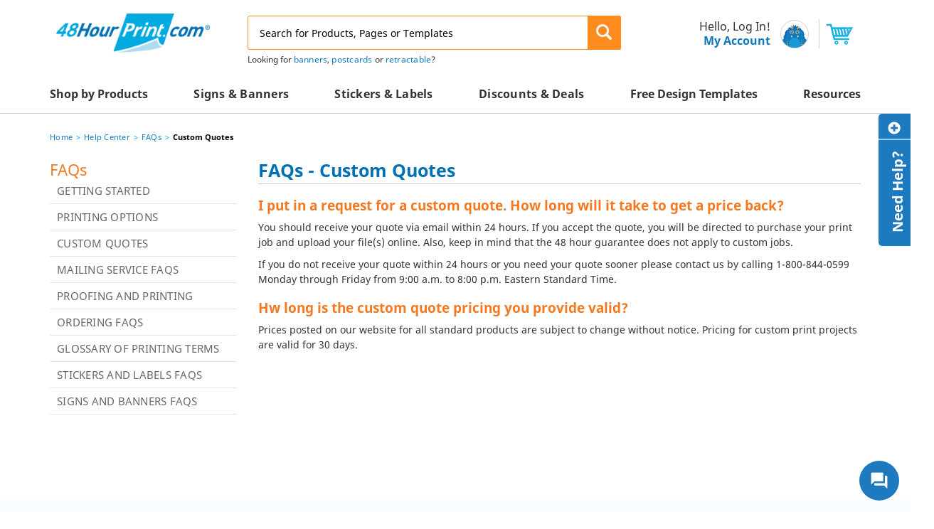

--- FILE ---
content_type: text/html; charset=UTF-8
request_url: https://www.48hourprint.com/faq-custom-quotes.html
body_size: 20878
content:
<!DOCTYPE html>
<html lang="en">
    <head>
        <script>
    var dataLayer = dataLayer || [];
    (function(w,d,s,l,i){w[l]=w[l]||[];w[l].push({'gtm.start':new Date().getTime(),event:'gtm.js'});var f=d.getElementsByTagName(s)[0],j=d.createElement(s),dl=l!='dataLayer'?'&l='+l:'';j.async=true;j.src='//www.googletagmanager.com/gtm.js?id='+i+dl;f.parentNode.insertBefore(j,f);})(window,document,'script','dataLayer','GTM-WQ5LPG');
</script>
                <title>FAQs - Custom Quotes | 48HourPrint.com</title>
<meta http-equiv="Content-Type" content="text/html; charset=UTF-8">
<meta name="viewport" content="width=device-width, initial-scale=1.0">
<meta name="description" content="FAQs about custom quotes">
<meta name="keywords" content="">
        <meta charset="utf-8">
<meta http-equiv="X-UA-Compatible" content="IE=edge">
<meta name="viewport" content="width=device-width, initial-scale=1">
<meta property="fb:page_id" content="126267150485" />
<meta name="msvalidate.01" content="16290E9E1A0654D4F23222D4833D986E" />
<meta name="msvalidate.01" content="5693AEC85992B8192918BD3236AB4EB7" />
<meta name="google-site-verification" content="HZitbCVC2d7iCUcPp-o_y6_gzo5REDY9hQliTjahGDo" />                    <link rel="canonical" href="https://www.48hourprint.com/faq-custom-quotes.html" />
                <link rel="icon" type="image/x-icon" href="/img/favicon.ico?v=e221835535bf66895db7854540457f3b271154fa
" >
<link rel="publisher" href="https://plus.google.com/b/106588708418323078721/106588708418323078721" >
<link rel="shortcut icon" type="image/vnd.microsoft.icon" href="/img/favicon.ico" >
<link href="https://s1.48hourprint.com/assets/img/48hp-logo-mobile.png" rel="preload" as="image">        <link href="https&#x3A;&#x2F;&#x2F;s1.48hourprint.com&#x2F;assets&#x2F;css_min&#x2F;global-styles&#x2F;global-styles.min.css&#x3F;v&#x3D;79931fa147708d9f53d95ece62c61f4d7eb72be3&#x0A;" rel="stylesheet">
<link href="https&#x3A;&#x2F;&#x2F;s1.48hourprint.com&#x2F;assets&#x2F;css_min&#x2F;global-styles&#x2F;global-styles-mobile.min.css&#x3F;v&#x3D;79931fa147708d9f53d95ece62c61f4d7eb72be3&#x0A;" media="&#x28;max-width&#x3A;&#x20;991px&#x29;" rel="stylesheet">
<link href="https&#x3A;&#x2F;&#x2F;s1.48hourprint.com&#x2F;assets&#x2F;css_min&#x2F;page-article&#x2F;page-article-mobile.min.css&#x3F;v&#x3D;79931fa147708d9f53d95ece62c61f4d7eb72be3&#x0A;" media="&#x28;max-width&#x3A;&#x20;991px&#x29;" rel="stylesheet">
<link href="https&#x3A;&#x2F;&#x2F;s1.48hourprint.com&#x2F;assets&#x2F;css_min&#x2F;page-article&#x2F;page-article.min.css&#x3F;v&#x3D;79931fa147708d9f53d95ece62c61f4d7eb72be3&#x0A;" rel="stylesheet">        <script>
        var blnRfToken = 0;
    var website_config = {
        website_code: "48HP",
        company_code: "48CO",
        domain: ".48hourprint.com",
        static_url: "https://s1.48hourprint.com",
        s3_url: "//s2.48hourprint.com",
        design_api_url: "https://design-api.digitalroom.com",
        design_gallery_url: "https://gallery.48hourprint.com",
        sms_img_path: "",
        site_url: "https://www.48hourprint.com",
        checkout_api: "https://checkout-api.48hourprint.com",
        checkout_client: "https://checkout.48hourprint.com",
        submodule_url: "https://module-api.48hourprint.com",
        static_image_path :  "https://s1.48hourprint.com/assets/img",
        cross_storage_hub_url : "https://www.48hourprint.com/html/cross-storage/hub.html",
        coupon_storage_name : "discountCode",
        coupon_enabled_via_url : 1,
        coupon_enable_banner : 1,
        coupon_enable_partner : 1,
        auto_apply_enabled : 1,
        persistent_zip_code_storage_name : "postal_code",
        persistent_zip_code_enabled : 1,
        cart_count_name : 'ccnt',
        ffr_cart_count_name : 'ffrccnt',
        submodule_api: "https://module-api.48hourprint.com",
        submodule_client: "https://module.48hourprint.com",
        s3_bucket_link: "https://s3-us-west-1.amazonaws.com/",
        s3_bucket_folder: "48hp-templates-prod",
        print_templates_template_url:"/html/angular-app/modules/sms-product/directives/templates-tab/templates-tab.html",
        upload_url : "https://checkout.48hourprint.com/upload",
        cart_url : "https://checkout.48hourprint.com/cart",
        ffr_cart_url : "https://checkout.48hourprint.com/ffr/cart",
        mailing_url : "https://mailing.48hourprint.com/mailing",
        incontact_config : {"phone_no":"800-844-0599","weekends":[0,6],"weekdays":[1,2,3,4,5],"weekends_hour":{"start_date":"08-00","end_date":"17-00"},"weekdays_hours":{"start_date":"00-00","end_date":"23-59"},"bus_no":4595417,"poc":"ac581ae7-c86f-4997-93fd-3f2540d2929d","new_window_url":"https:\/\/home-c17.incontact.com\/incontact\/chatclient\/chatclient.aspx"},
        auth: {
            access_token_expires_field: "48hp_au_acxp",
            act_field: "48hp_au_acto",
            rft_field: "48hp_au_reto",
            grant_type: "password",
            client_id: "48hp-site",
            refresh_token_url: "https://checkout-api.48hourprint.com/refresh-token",
        },
        storage_keys: {
            cart_id: "poid",
            ffr_cart_id: "frid",
            visitor_id: "vid",
            customer_data: "__customer",
            calc_variant: "",
        },
        calculator : {
            api_url : "https:\/\/calculator.digitalroom.com",
            clients : {
                key: "calculator.site",
                secret: "KEfm75#XjwSMux92zUWD9T8AafG!vwV6"
            },
            shared_calc_js_url : "https://calc-js.48hourprint.com/app-min.js",
            service_worker : {
                js: "calc-sw.js",
                cache_key: "calc-sw-cache"
            }
        },
        portal_api: "https://portal-api.48hourprint.com",
        portal_client: "https://portal.48hourprint.com",
        recent_viewed_product_storage_name: 'recently_viewed_products',
        customer: {
            logout_url: "https://customer-auth.48hourprint.com/customer-logout",
            refresh_token_url: "https://customer-auth.48hourprint.com/refresh-token",
            register_url:"https://checkout-api.48hourprint.com/customer-registration",
            login_url: "https://checkout-api.48hourprint.com/customer-login",
            forgot_password_url: "https://checkout-api.48hourprint.com/password",
            customer_data_field: "__customer",
            utm_cookie_name: "utm_data",
            customer_address_url: "/customer-address",
            validate_email_url: "/customer-email",
            save_sms_notification_resource : "/sms-notification"
        },
        customer_auth: {"scriptSrc":"https:\/\/customer-auth-js.48hourprint.com\/app-min.js","pageType":"site","serviceWorker":{"js":"https:\/\/www.48hourprint.com\/customer-auth-sw.js","cacheKey":"customer-sw-cache"}},
        environment: "aws",
        site_templates: {"shipping_estimator":"\/html\/angular-app\/modules\/sms-product\/directives\/shipping-estimator\/shipping-estimator-2.directive.html","shipping_estimator_2":"","share_config":"\/html\/angular-app\/modules\/sms-product\/directives\/share-calc-config\/share-calc-config.directive.html","share_config_pack":"","calc_variant_switcher":"\/html\/angular-app\/modules\/sms-product\/directives\/calculator\/calc-variant-switcher.directive.html"},
        shared_calc_handler: {"upload_variant":false,"module_name":"48HourprintApp","modal_bs":true,"enable_legacy_dt_checking":true,"mobile_calc_summary_enabled":true,"force_auto_apply_coupon":true,"enable_page_discount_data":true,"enable_multiple_upload":false},
        show_hidden_attributes_as_default: 1,
        urls : {
            request_sample_kit: "/secure/sample-request.html",
            help_center_overview: "/help-center.html",
            terms_and_condition: "/terms-of-use.html",
            privacy_policy: "/privacy.html",
            quotes: "/quotes",
        },
        site_version : '?v=e221835535bf66895db7854540457f3b271154fa',
        static_version : '?v=79931fa147708d9f53d95ece62c61f4d7eb72be3',
        bazaar_voice_link: "",
        bazaar_voice_loader_link: "",
        review_flag: "",
        qna_flag: "",
        design_config : {"modal_template":{"supported_product_ids":[1],"supported_attributes":{"3":[1368,1369,1370]}},"ask_orientation":{"unsupported_products":["upage","bic","upage","bic"]},"design_api_url":"https:\/\/design-api.digitalroom.com"},
        cloudlab : {"getCloudlabDTUrl":"https:\/\/www.48hourprint.com\/get-designtool","addToCartUrl":"https:\/\/checkout-api.48hourprint.com\/create-cloudlab-item?website_code=48HP","computeUrl":"https:\/\/editor.48hourprint.com\/personalization\/computeUrl","getDesignToolAssetsUrl":"https:\/\/editor.48hourprint.com\/personalization\/getDesignToolAssets","storageMediaUrl":"https:\/\/editor.48hourprint.com\/storage\/media\/","theme":"dri-48hp","theme_key":"cldt_theme","thumbnail_url":"https:\/\/editor.48hourprint.com\/storage\/media","default_template_product":748,"default_template_product_width":48,"default_template_product_height":24,"lazyLoadImgCount":15,"textureFiles":{"WHT":"white.png","KRFT":"kraft.png","KEMI":"kemi_white_corrugated.png","CLASSIC":"classic.png"},"editor_url":"https:\/\/editor.48hourprint.com","process_packaging_url":"https:\/\/editor.48hourprint.com\/personalization\/processPackagingData"},
        preview_url : "https://preview.48hourprint.com/preview",
        search_result_count : {
            product: 10,
            category: 4,
            other: 4        },
        close_search_after_clear : 1,
		enable_search_datalayer: true,
        sms_image_path :  "https://staticecp.48hourprint.com/",
        coupon_server_timezone :  "America/Los_Angeles",
        google_recaptcha_config : {"enabled":true,"api":"https:\/\/www.google.com\/recaptcha\/api.js?render=explicit","url":"https:\/\/www.google.com\/recaptcha\/api\/siteverify","site_key":"6LeXAs4UAAAAAFpeD8NX_wqA9mLcWCrNDtZ_ba20"},
        customer_notification:  {"expires_in":1,"notification_storage":"customer_notif_timeout","notification_query_storage":"customer_notif_q_timeout","notification_query_data":"customer_notif_q_data","query_expires_in":"2"},
        enable_customer_notification: true,
        buy_again : {"is_flyout_enabled":false,"is_carousel_enabled":false,"expires_in":"2","storage_key":"buy_again","timeout_storage_key":"buy_again_timeout","optimizely_page_name":"8311320987_url_targeting_for_fehp10184_buy_again_in_homepage"},
        algolia_search: {
            application_id : "7XXLGNQRTZ",
            search_api_key : "dbc6bed125c6af53499295a785473730",
            timeouts : {
                debounce_ms: 150,
                connect : 5,
                read : 5,
                write : 30            },
            products_config : {
                index_name : "prod_48hp_products",
                click_event_name : "product click event",
                enable_analytics : true,
                has_redirection : true,
                skip_results_page_if_single_hit : true            },
            categories_config : {
                index_name : "prod_48hp_categories",
                click_event_name : "category click event",
                enable_analytics : true,
                has_redirection : false            },
            product_templates_config : {
                index_name : "prod_48hp_templates",
                click_event_name : "product template click event",
                enable_analytics : false,
                has_redirection : false            },
            pages_config : {
                index_name : "prod_48hp_articles",
                click_event_name : "page click event",
                enable_analytics : false,
                has_redirection : false            },
            minimum_text_length: 3,
            no_results_page_url: "/no-results-found",
            results_page_url: "/search",
            enable_algolia_analytics: true,
            analytics_script_source: "/assets/libraries/algolia-search/algolia-analytics.min.js"
        },

        search_client: {
            url: "https://search.48hourprint.com",
            version: "?v=343a8c82e03472b29192c07f72b9fdc8951f34f4"
        },
        http_cookie_endpoint: "/blueberry/muffins",
        kinesis: {
            domain: "48hourprint.com",
            payload_version: "1",
            source_app: "product page",
            event: "productBrowse",
            eventContext: null        },
        environment: "aws",
        subscribe_email_modal: {"timeout":30000,"expires_in":7,"expiration_storage":"newsletter_popup","newsletter_event_source_code":"PO"},
        enable_newsletter_subscription_modal:  1,
        eddm_config: {"domain":"https:\/\/eddmeasy.com","eddm_api_url":"https:\/\/api.4over.com","origin":"https:\/\/www.48hourprint.com\/","eddm_token_url":"\/eddm-map-token","enable_eddm_discount":true,"postage_markup_percentage":3.5,"product_markup_percentage":50,"eddm_service_markup_percentage":50},
        customer_cs: {
            version: "",
            type: "dialpad",
            incontact_poc: "ac581ae7-c86f-4997-93fd-3f2540d2929d",
            lp_site_id: "",
            dialpad_channel_id: "1ab8ee905edb4e38aaaa91fb358e543e",
            dialpad_provemail: "6646077108797440@digitalroominc.com",
            dialpad_btn_id: "dx_chatbot_fab_id",
            dialpad_script: "https://us-central.dx.dialpad.com/dxclient/dist/dialpad-chatbot.es.js",
            dialpad_server_key: "dx",
            dialpad_server_url: "https://us-central.dx.dialpad.com",
            dialpad_wrapper_id: "dx_chatbot_fab_wrapper_id",
            dialpad_fab_icon: "https://us-central.dx.dialpad.com/kpd-static/providers/70043207/webchat/1ab8ee905edb4e38aaaa91fb358e543e/images/fab-icon.png",
            dialpad_position: "",
            device_id: ""
        },
        product_shipping_url: "/product-shipping-rates-nse",
        use_nse: "1",
    };
    var shared_calc_sw_js = website_config.site_url + '/' +
        website_config.calculator.service_worker.js +
        '?jsUrl=' + website_config.calculator.shared_calc_js_url +
        '&cacheKey=' + website_config.calculator.service_worker.cache_key;
    var shared_calc_cache_key = website_config.calculator.service_worker.cache_key;
    var site_code = "48HP";
    var tracker_domain = "https://www.48hourprint.com/muffins";
    var tracker_enabled = 1;
    var persistent_login = 0;
    var page_id = "232";
    var page_revision_id = "88";
    var page_product_id = 727;
    var breadcrumb = 'Custom Quotes';
    var ecommerce_variant_specs = ["SZ","SHAPE","DIECUT","FOLD","PPR","SUBST"];
    var ecommerce_variant_specs_type = "order_specs";
    var datalayer_breadcrumbs = null;
    var admanager_storage_data = null;
    var admanager_storage_key = 'adm_data';
    var admanager_expiration = '0';
    var adm_utm_url = '/adm-utm';
    var utm_storage_data = null;
    var utm_storage_key = 'utm_data';
    var announcement_timezone = "America/Los_Angeles";
    var page_ids = [];
    window.onpageshow = function(event) {
        if (event.persisted) {
            window.location.reload();
        }
    };

    var page_data = {
        page_group_name: "Site"
    };
</script>
        <script type="text&#x2F;javascript" src="https&#x3A;&#x2F;&#x2F;s1.48hourprint.com&#x2F;assets&#x2F;libraries&#x2F;headjs&#x2F;1.0.3&#x2F;head.js&#x3F;v&#x3D;79931fa147708d9f53d95ece62c61f4d7eb72be3&#x0A;"></script>
<script type="text&#x2F;javascript" src="https&#x3A;&#x2F;&#x2F;s1.48hourprint.com&#x2F;assets&#x2F;scripts_min&#x2F;headjs_loaders&#x2F;info-scripts.min.js&#x3F;v&#x3D;79931fa147708d9f53d95ece62c61f4d7eb72be3&#x0A;"></script>	<script type="text/javascript" src="https://ab.48hourprint.com/edge-client/v1/208064236/20130759503" referrerpolicy="no-referrer-when-downgrade" ></script><script type="text/javascript" src="https://module-api.48hourprint.com/js/ab-test-library/dri/optimizely-edge-lib/dist/optimizely-edge-lib.js" ></script>            </head>
    <body id ="body_container">
		<noscript>
    <iframe src="//www.googletagmanager.com/ns.html?id=GTM-WQ5LPG" height="0" width="0" style="display:none;visibility:hidden"></iframe>
</noscript>

        <!-- PREVIEW MODE BANNER VIEW -->
        
<!-- HEADER VIEW 2 -->
<header class="global-header-container clearfix" ng-controller="HeaderNavController as headerNav">
    <div class="skip-main-content">
        <a href="#main_content">Skip to main content</a>
    </div>
    <!-- ANNOUNCEMENT HEADER TOP -->
        <div class="wide-header-top-container container hidden-sm hidden-xs">
        <div class="header-logo col-md-6 col-xs-12">
            <span class="burger hidden-md hidden-lg">
               <span class="top line"><span></span></span>
               <span class="mid line"><span></span></span>
               <span class="btm line"><span></span></span>
            </span>
             <a href="https://www.48hourprint.com" aria-label="48HourPrint.com logo, https://www.48hourprint.com" target="_self">
                 <img class="logo hidden-xs hidden-sm" src="https://s1.48hourprint.com/assets/img/48hp-logo.gif" alt="48HourPrint.com" title="48HourPrint.com">
                 <img class="hidden-md hidden-lg" src="https://s1.48hourprint.com/assets/img/48hp-logo-mobile.png" alt="48HrPrint" alt="48HrPrint">
             </a>
        </div>
        <div class="search-wrapper col-md-11 col-xs-24" id="desktop_search_widget">
            
<div class="comp-search-lookahead-container" role="search">
    <div class="comp-search-bar-container">
        <input id="desktop_search" class="search-bar-input" type="text" placeholder="Search for Products, Pages or Templates" maxlength="200" autocomplete="off">
                <button class="search-bar-btn" data-target="desktop_search" aria-label="Search" role="button">
            <span class="" data-target="desktop_search"></span>
        </button>
                <div class="search-bar-loader">
            <span class="search-bar-loader-icon fa fa-spin"></span>
        </div>
            </div>
    <div class="comp-search-lookahead-results-container"></div>
    <div class="search-backdrop"></div>
</div>
        </div>
        <div class="account-cart-wrapper col-md-7 col-xs-12">
    <div class="my-account-wrapper focusable-elements" id="my_account_wrapper_desktop" show-backdrop="hover" toggle-element-display=".customer-settings"
         tabindex="0" aria-label="{{customer ? 'Hello, ' + customer.first_name + '. My Account' : 'Hello, Login! My Account'}}" aria-haspopup="true" aria-expanded="false" role="menu">
        <span class="account-container" ng-class="{'customer-loaded' : customer_loaded}">
            <span class="salutation" ng-cloak>
                Hello, {{customer ? customer.first_name : 'Log In'}}!
            </span>
            <span class="">
                My Account
            </span>
        </span>
        <span class="gary-wrapper">
            <img src="https://s1.48hourprint.com/assets/img/gary2.svg" alt="gary" width="100%" height="auto">
        </span>
        <div class="customer-settings" style="display:none">
            <ul>
                <li class="login-button site-btn-primary"
                    ng-if="!customer" 
                    ng-click="openAuthModal()"
                    ng-keydown="openAuthModal('login', $event)"
                    tabindex="0"
                    role="menuitem"
                    aria-label="Login">

                    <span>LOGIN OR CREATE ACCOUNT</span>
                </li>
                <hr ng-if="!customer" />
                <li>
                  <a ng-href="{{portal_client_url}}/order" ng-click="openAuthModal('login', $event);" ng-keydown="openAuthModal('login', $event);" role="menuitem">Orders & Proofs</a>
                </li>
                <li>
                  <a ng-href="{{portal_client_url}}/quotes" ng-click="openAuthModal('login', $event);" ng-keydown="openAuthModal('login', $event);" role="menuitem">My Quotes</a>
                </li>
                <li>
                  <a ng-href="{{portal_client_url}}/my-saved-designs" ng-click="openAuthModal('login', $event);" ng-keydown="openAuthModal('login', $event);" role="menuitem">Saved Designs</a>
                </li>
                <li>
                  <a ng-href="{{portal_client_url}}/mailing-list" ng-click="openAuthModal('login', $event);" ng-keydown="openAuthModal('login', $event);" role="menuitem">Mailing List</a>
                </li>
                <li>
                  <a ng-href="{{portal_client_url}}/setting/contact-information" ng-click="openAuthModal('login', $event);" ng-keydown="openAuthModal('login', $event);" role="menuitem">Settings</a>
                </li>
                <li ng-if="customer" ng-click="logout($event)" ng-keydown="logout($event)" role="menuitem">
                  <a href="#">Log Out</a>
                </li>
            </ul>
        </div>
    </div>
    <div class="comp-shopping-cart-icon-container cart-wrapper" ng-controller="CartCountController">
        <a href="https://checkout.48hourprint.com/cart">
            <span class="cart-count" ng-if="poCartCount > 0" ng-cloak ng-bind="poCartCount"></span>
            <img src="https://s1.48hourprint.com/assets/vendor/dri/48hp-base-css/assets/img/cart-blue-icon.svg" alt="cart" width="100%" height="auto">
        </a>
    </div>
</div>
    </div>
    <div class="mobile-header-container hidden-md hidden-lg clearfix">
        <div class="header-logo col-md-7 col-xs-14">
             <a href="https://www.48hourprint.com">
                 <img class="hidden-md hidden-lg" src="https://s1.48hourprint.com/assets/img/48hp-logo-mobile.png" alt="48HrPrint" alt="48HrPrint">
             </a>
        </div>
        <div class="account-cart-wrapper col-md-7 col-xs-10" ng-click="backDropEvent();">
    <div class="my-account-wrapper" show-backdrop="click" ng-click="showAccountDropDown($event);" >
        <span class="gary-wrapper">
            <img src="https://s1.48hourprint.com/assets/img/gary2.svg" alt="gary" width="100%" height="auto">
        </span>
        <span class="my-account-label">My Account</span>
    </div>
    <div class="comp-shopping-cart-icon-container cart-wrapper" ng-controller="CartCountController">
        <a  role="button"
            aria-expanded="false"
            ng-click="actions.redirectToCart($event)"
            href="javascript:void(0);">
            <span class="cart-count" ng-if="poCartCount > 0" ng-bind="poCartCount"></span>
            <img src="https://s1.48hourprint.com/assets/vendor/dri/48hp-base-css/assets/img/cart-blue-icon.svg" alt="cart" width="100%" height="auto">
            <span class="cart-label">Cart</span>
          </a>
    </div>
</div>
<div class="customer-settings mobile-customer-settings col-xs-24" ng-cloak ng-if="show_account_dropdown">
    <ul>
        <li ng-if="!customer" class="login-button site-btn-primary" ng-click="openAuthModal()">
            <span>LOGIN OR CREATE ACCOUNT</span>
        </li>
        <hr ng-if="!customer" />
        <li>
          <a href="https://portal.48hourprint.com/order" ng-click="openAuthModal('login', $event);">Orders & Proofs</a>
        </li>
        <li>
          <a href="https://portal.48hourprint.com/quotes" ng-click="openAuthModal('login', $event);">My Quotes</a>
        </li>
        <li>
          <a href="https://portal.48hourprint.com/my-saved-designs" ng-click="openAuthModal('login', $event);">Saved Designs</a>
        </li>
        <li>
          <a href="https://portal.48hourprint.com/mailing-list" ng-click="openAuthModal('login', $event);">Mailing List</a>
        </li>
        <li>
          <a href="https://portal.48hourprint.com/setting/contact-information" ng-click="openAuthModal('login', $event);">Settings</a>
        </li>
        <li ng-if="customer" ng-click="logout()">
          <a href="#">Log Out</a>
        </li>
    </ul>
</div>

        <div>
            <div class="search-wrapper col-sm-24 col-xs-24">
                <span class="menu-toggle fehp-hamburger-menu hidden-md hidden-lg"></span>
                <div id="mobile_search_widget">
                    
<div class="comp-search-lookahead-container" role="search">
    <div class="comp-search-bar-container">
        <input id="mobile_search" class="search-bar-input" type="text" placeholder="Search for Products, Pages or Templates" maxlength="200" autocomplete="off">
                <button class="search-bar-btn" data-target="mobile_search" aria-label="Search" role="button">
            <span class="" data-target="mobile_search"></span>
        </button>
                <div class="search-bar-loader">
            <span class="search-bar-loader-icon fa fa-spin"></span>
        </div>
            </div>
    <div class="comp-search-lookahead-results-container"></div>
    <div class="search-backdrop"></div>
</div>
                </div>
            </div>
        </div>
    </div>

    <cs-widget></cs-widget>

    <div class="bottom-header-wrapper">
        <div class="header-menu-nav-mobile-backdrop"></div>
<div class="global-header-nav-container">
    <div class="container header-menu-nav-container desktop">
        <ul class="main-header-nav-list ga4-nav-click header">
                            <li
                    class="main-hnl-list-item nav-item-datalayer has-children"
                    data-nav-level="0"
                    data-nav-title="Shop by Products"
                    data-has-children="1"
                >
                    
                                            <span class="main-hnl-url">
                            <span>Shop by Products</span>
                                                            <span class="hnl-url-icon fehp-arrow-right hidden-md hidden-lg"></span>
                                                    </span>
                    
                                                                    <div class="comp-header-nav-list-container level-1">
                            <div class="header-nav-list-wrapper-parent hidden-md hidden-lg">
                                <ul class="header-nav-list level-1" data-level="1">
                                    <li class="hnl-list-item-parent">
                                        <span class="hnl-link reverse">
                                            <span class="hnl-link-icon reverse fehp-arrow-left"></span>
                                            <span class="hnl-label">Shop by Products</span>
                                        </span>
                                    </li>
                                </ul>
                            </div>

                            <div class="header-nav-list-wrapper">
                                
<ul class="header-nav-list ignore-hover level-1" data-level="1">
        
        
        <li
            class="hnl-list-item   level-1 has-children has-children"
            data-nav-level="1"
            data-nav-title="Advertising Materials"
            data-parent-title="Shop by Products"
            data-has-children="1"
        >
                            <a href="/marketing-materials.html" class="hnl-link"  target="_self">
                    <span class="hnl-label">
                        <span>Advertising Materials</span>

                        
                                            </span>

                                            <span class="hnl-link-icon fehp-arrow-right"></span>
                                    </a>
            
                                                            <div class="comp-header-nav-list-container level-2">
                    <div class="header-nav-list-wrapper-parent hidden-md hidden-lg">
                        <ul class="header-nav-list level-2" data-level="2">
                            <li class="hnl-list-item-parent">
                                <span class="hnl-link reverse">
                                    <span class="hnl-link-icon reverse fehp-arrow-left"></span>
                                    <span class="hnl-label">Advertising Materials</span>
                                </span>
                            </li>
                        </ul>
                    </div>

                    <div class="header-nav-list-wrapper">
                        
<ul class="header-nav-list ignore-hover level-2" data-level="2">
        
        
        <li
            class="hnl-list-item  single-column level-2 "
            data-nav-level="2"
            data-nav-title="Brochures"
            data-parent-title="Advertising Materials"
            data-has-children="0"
        >
                            <a href="/brochure-printing.html" class="hnl-link"  target="_self">
                    <span class="hnl-label">
                        <span>Brochures</span>

                        
                                            </span>

                                    </a>
            
                    </li>
    
        
        <li
            class="hnl-list-item  single-column level-2 "
            data-nav-level="2"
            data-nav-title="Banners"
            data-parent-title="Advertising Materials"
            data-has-children="0"
        >
                            <a href="/banner-printing.html" class="hnl-link"  target="_self">
                    <span class="hnl-label">
                        <span>Banners</span>

                        
                                            </span>

                                    </a>
            
                    </li>
    
        
        <li
            class="hnl-list-item  single-column level-2 "
            data-nav-level="2"
            data-nav-title="Catalogs"
            data-parent-title="Advertising Materials"
            data-has-children="0"
        >
                            <a href="/catalog-printing.html" class="hnl-link"  target="_self">
                    <span class="hnl-label">
                        <span>Catalogs</span>

                        
                                            </span>

                                    </a>
            
                    </li>
    
        
        <li
            class="hnl-list-item  single-column level-2 "
            data-nav-level="2"
            data-nav-title="Counter Cards"
            data-parent-title="Advertising Materials"
            data-has-children="0"
        >
                            <a href="/counter-cards/" class="hnl-link"  target="_self">
                    <span class="hnl-label">
                        <span>Counter Cards</span>

                        
                                            </span>

                                    </a>
            
                    </li>
    
        
        <li
            class="hnl-list-item  single-column level-2 "
            data-nav-level="2"
            data-nav-title="Decals"
            data-parent-title="Advertising Materials"
            data-has-children="0"
        >
                            <a href="/wall-decals.html" class="hnl-link"  target="_self">
                    <span class="hnl-label">
                        <span>Decals</span>

                        
                                            </span>

                                    </a>
            
                    </li>
    
        
        <li
            class="hnl-list-item new-product single-column level-2 "
            data-nav-level="2"
            data-nav-title="Discount Cards"
            data-parent-title="Advertising Materials"
            data-has-children="0"
        >
                            <a href="/discount-cards.html" class="hnl-link"  target="_self">
                    <span class="hnl-label">
                        <span>Discount Cards</span>

                        
                                                                                    <span class="site-badge-green-small">NEW</span>
                            
                                                                        </span>

                                    </a>
            
                    </li>
    
        
        <li
            class="hnl-list-item  single-column level-2 "
            data-nav-level="2"
            data-nav-title="Door Hangers"
            data-parent-title="Advertising Materials"
            data-has-children="0"
        >
                            <a href="/door-hanger-printing.html" class="hnl-link"  target="_self">
                    <span class="hnl-label">
                        <span>Door Hangers</span>

                        
                                            </span>

                                    </a>
            
                    </li>
    
        
        <li
            class="hnl-list-item  single-column level-2 "
            data-nav-level="2"
            data-nav-title="Flyers"
            data-parent-title="Advertising Materials"
            data-has-children="0"
        >
                            <a href="/flyer-printing.html" class="hnl-link"  target="_self">
                    <span class="hnl-label">
                        <span>Flyers</span>

                        
                                            </span>

                                    </a>
            
                    </li>
    
        
        <li
            class="hnl-list-item  single-column level-2 "
            data-nav-level="2"
            data-nav-title="Key Card Holders"
            data-parent-title="Advertising Materials"
            data-has-children="0"
        >
                            <a href="/key-card-holder.html" class="hnl-link"  target="_self">
                    <span class="hnl-label">
                        <span>Key Card Holders</span>

                        
                                            </span>

                                    </a>
            
                    </li>
    
        
        <li
            class="hnl-list-item  single-column level-2 "
            data-nav-level="2"
            data-nav-title="Magazines"
            data-parent-title="Advertising Materials"
            data-has-children="0"
        >
                            <a href="/magazine-printing.html" class="hnl-link"  target="_self">
                    <span class="hnl-label">
                        <span>Magazines</span>

                        
                                            </span>

                                    </a>
            
                    </li>
    
        
        <li
            class="hnl-list-item  single-column level-2 "
            data-nav-level="2"
            data-nav-title="Magnetic Signs"
            data-parent-title="Advertising Materials"
            data-has-children="0"
        >
                            <a href="/promotions-magnets.html" class="hnl-link"  target="_self">
                    <span class="hnl-label">
                        <span>Magnetic Signs</span>

                        
                                            </span>

                                    </a>
            
                    </li>
    
        
        <li
            class="hnl-list-item  single-column level-2 "
            data-nav-level="2"
            data-nav-title="Menus"
            data-parent-title="Advertising Materials"
            data-has-children="0"
        >
                            <a href="/menu-printing.html" class="hnl-link"  target="_self">
                    <span class="hnl-label">
                        <span>Menus</span>

                        
                                            </span>

                                    </a>
            
                    </li>
    
        
        <li
            class="hnl-list-item  single-column level-2 "
            data-nav-level="2"
            data-nav-title="Posters"
            data-parent-title="Advertising Materials"
            data-has-children="0"
        >
                            <a href="/full-color-poster-printing.html" class="hnl-link"  target="_self">
                    <span class="hnl-label">
                        <span>Posters</span>

                        
                                            </span>

                                    </a>
            
                    </li>
    
        
        <li
            class="hnl-list-item  single-column level-2 "
            data-nav-level="2"
            data-nav-title="Tradeshow Displays"
            data-parent-title="Advertising Materials"
            data-has-children="0"
        >
                            <a href="/trade-show-display-printing.html" class="hnl-link"  target="_self">
                    <span class="hnl-label">
                        <span>Tradeshow Displays</span>

                        
                                            </span>

                                    </a>
            
                    </li>
    
        
        <li
            class="hnl-list-item  single-column level-2 "
            data-nav-level="2"
            data-nav-title="Yard Signs"
            data-parent-title="Advertising Materials"
            data-has-children="0"
        >
                            <a href="/yard-signs.html" class="hnl-link"  target="_self">
                    <span class="hnl-label">
                        <span>Yard Signs</span>

                        
                                            </span>

                                    </a>
            
                    </li>
    </ul>
                    </div>
                </div>
                    </li>
    
        
        <li
            class="hnl-list-item  single-column level-1 has-children has-children"
            data-nav-level="1"
            data-nav-title="Business & Office Supplies"
            data-parent-title="Shop by Products"
            data-has-children="1"
        >
                            <a href="/business-office-supplies" class="hnl-link"  target="_self">
                    <span class="hnl-label">
                        <span>Business & Office Supplies</span>

                        
                                            </span>

                                            <span class="hnl-link-icon fehp-arrow-right"></span>
                                    </a>
            
                                                            <div class="comp-header-nav-list-container level-2">
                    <div class="header-nav-list-wrapper-parent hidden-md hidden-lg">
                        <ul class="header-nav-list level-2" data-level="2">
                            <li class="hnl-list-item-parent">
                                <span class="hnl-link reverse">
                                    <span class="hnl-link-icon reverse fehp-arrow-left"></span>
                                    <span class="hnl-label">Business & Office Supplies</span>
                                </span>
                            </li>
                        </ul>
                    </div>

                    <div class="header-nav-list-wrapper">
                        
<ul class="header-nav-list ignore-hover level-2" data-level="2">
        
        
        <li
            class="hnl-list-item  single-column level-2 "
            data-nav-level="2"
            data-nav-title="Appointment Cards"
            data-parent-title="Business & Office Supplies"
            data-has-children="0"
        >
                            <a href="/appointment-card-printing.html" class="hnl-link"  target="_self">
                    <span class="hnl-label">
                        <span>Appointment Cards</span>

                        
                                            </span>

                                    </a>
            
                    </li>
    
        
        <li
            class="hnl-list-item  single-column level-2 "
            data-nav-level="2"
            data-nav-title="Business Cards"
            data-parent-title="Business & Office Supplies"
            data-has-children="0"
        >
                            <a href="https://www.48hourprint.com/business-card-printing.html" class="hnl-link"  target="_self">
                    <span class="hnl-label">
                        <span>Business Cards</span>

                        
                                            </span>

                                    </a>
            
                    </li>
    
        
        <li
            class="hnl-list-item  single-column level-2 "
            data-nav-level="2"
            data-nav-title="Calendars"
            data-parent-title="Business & Office Supplies"
            data-has-children="0"
        >
                            <a href="/custom-calendar-printing.html" class="hnl-link"  target="_self">
                    <span class="hnl-label">
                        <span>Calendars</span>

                        
                                            </span>

                                    </a>
            
                    </li>
    
        
        <li
            class="hnl-list-item  single-column level-2 "
            data-nav-level="2"
            data-nav-title="Carbonless Forms"
            data-parent-title="Business & Office Supplies"
            data-has-children="0"
        >
                            <a href="/carbonless-forms.html" class="hnl-link"  target="_self">
                    <span class="hnl-label">
                        <span>Carbonless Forms</span>

                        
                                            </span>

                                    </a>
            
                    </li>
    
        
        <li
            class="hnl-list-item  single-column level-2 "
            data-nav-level="2"
            data-nav-title="Envelopes"
            data-parent-title="Business & Office Supplies"
            data-has-children="0"
        >
                            <a href="/envelope-printing.html" class="hnl-link"  target="_self">
                    <span class="hnl-label">
                        <span>Envelopes</span>

                        
                                            </span>

                                    </a>
            
                    </li>
    
        
        <li
            class="hnl-list-item  single-column level-2 "
            data-nav-level="2"
            data-nav-title="Folders"
            data-parent-title="Business & Office Supplies"
            data-has-children="0"
        >
                            <a href="/pocket-folder-printing.html" class="hnl-link"  target="_self">
                    <span class="hnl-label">
                        <span>Folders</span>

                        
                                            </span>

                                    </a>
            
                    </li>
    
        
        <li
            class="hnl-list-item new-product single-column level-2 "
            data-nav-level="2"
            data-nav-title="Gift Card Holders"
            data-parent-title="Business & Office Supplies"
            data-has-children="0"
        >
                            <a href="/gift-card-holders.html" class="hnl-link"  target="_self">
                    <span class="hnl-label">
                        <span>Gift Card Holders</span>

                        
                                                                                    <span class="site-badge-green-small">NEW</span>
                            
                                                                        </span>

                                    </a>
            
                    </li>
    
        
        <li
            class="hnl-list-item  single-column level-2 "
            data-nav-level="2"
            data-nav-title="Letterheads"
            data-parent-title="Business & Office Supplies"
            data-has-children="0"
        >
                            <a href="/letterhead-printing.html" class="hnl-link"  target="_self">
                    <span class="hnl-label">
                        <span>Letterheads</span>

                        
                                            </span>

                                    </a>
            
                    </li>
    
        
        <li
            class="hnl-list-item  single-column level-2 "
            data-nav-level="2"
            data-nav-title="Menu Printing"
            data-parent-title="Business & Office Supplies"
            data-has-children="0"
        >
                            <a href="/menu-printing.html" class="hnl-link"  target="_self">
                    <span class="hnl-label">
                        <span>Menu Printing</span>

                        
                                            </span>

                                    </a>
            
                    </li>
    
        
        <li
            class="hnl-list-item  single-column level-2 "
            data-nav-level="2"
            data-nav-title="Newsletters"
            data-parent-title="Business & Office Supplies"
            data-has-children="0"
        >
                            <a href="/newsletter-printing-services.html" class="hnl-link"  target="_self">
                    <span class="hnl-label">
                        <span>Newsletters</span>

                        
                                            </span>

                                    </a>
            
                    </li>
    
        
        <li
            class="hnl-list-item  single-column level-2 "
            data-nav-level="2"
            data-nav-title="Notepads"
            data-parent-title="Business & Office Supplies"
            data-has-children="0"
        >
                            <a href="/notepad-printing.html" class="hnl-link"  target="_self">
                    <span class="hnl-label">
                        <span>Notepads</span>

                        
                                            </span>

                                    </a>
            
                    </li>
    
        
        <li
            class="hnl-list-item  single-column level-2 "
            data-nav-level="2"
            data-nav-title="Sell Sheets"
            data-parent-title="Business & Office Supplies"
            data-has-children="0"
        >
                            <a href="/sell-sheets.html" class="hnl-link"  target="_self">
                    <span class="hnl-label">
                        <span>Sell Sheets</span>

                        
                                            </span>

                                    </a>
            
                    </li>
    
        
        <li
            class="hnl-list-item  single-column level-2 "
            data-nav-level="2"
            data-nav-title="Table Tents"
            data-parent-title="Business & Office Supplies"
            data-has-children="0"
        >
                            <a href="/table-tent-printing.html" class="hnl-link"  target="_self">
                    <span class="hnl-label">
                        <span>Table Tents</span>

                        
                                            </span>

                                    </a>
            
                    </li>
    </ul>
                    </div>
                </div>
                    </li>
    
        
        <li
            class="hnl-list-item  single-column level-1 has-children has-children"
            data-nav-level="1"
            data-nav-title="Decals & Decorative Prints"
            data-parent-title="Shop by Products"
            data-has-children="1"
        >
                            <a href="/decals-and-decorative-prints.html" class="hnl-link"  target="_self">
                    <span class="hnl-label">
                        <span>Decals & Decorative Prints</span>

                        
                                            </span>

                                            <span class="hnl-link-icon fehp-arrow-right"></span>
                                    </a>
            
                                                            <div class="comp-header-nav-list-container level-2">
                    <div class="header-nav-list-wrapper-parent hidden-md hidden-lg">
                        <ul class="header-nav-list level-2" data-level="2">
                            <li class="hnl-list-item-parent">
                                <span class="hnl-link reverse">
                                    <span class="hnl-link-icon reverse fehp-arrow-left"></span>
                                    <span class="hnl-label">Decals & Decorative Prints</span>
                                </span>
                            </li>
                        </ul>
                    </div>

                    <div class="header-nav-list-wrapper">
                        
<ul class="header-nav-list ignore-hover level-2" data-level="2">
        
        
        <li
            class="hnl-list-item  single-column level-2 "
            data-nav-level="2"
            data-nav-title="Wall Decals"
            data-parent-title="Decals & Decorative Prints"
            data-has-children="0"
        >
                            <a href="/wall-decals.html" class="hnl-link"  target="_self">
                    <span class="hnl-label">
                        <span>Wall Decals</span>

                        
                                            </span>

                                    </a>
            
                    </li>
    
        
        <li
            class="hnl-list-item  single-column level-2 "
            data-nav-level="2"
            data-nav-title="Window Decals"
            data-parent-title="Decals & Decorative Prints"
            data-has-children="0"
        >
                            <a href="/window-decals.html" class="hnl-link"  target="_self">
                    <span class="hnl-label">
                        <span>Window Decals</span>

                        
                                            </span>

                                    </a>
            
                    </li>
    
        
        <li
            class="hnl-list-item  single-column level-2 "
            data-nav-level="2"
            data-nav-title="Floor Decals"
            data-parent-title="Decals & Decorative Prints"
            data-has-children="0"
        >
                            <a href="/floor-graphics.html" class="hnl-link"  target="_self">
                    <span class="hnl-label">
                        <span>Floor Decals</span>

                        
                                            </span>

                                    </a>
            
                    </li>
    
        
        <li
            class="hnl-list-item  single-column level-2 "
            data-nav-level="2"
            data-nav-title="Decorative Prints"
            data-parent-title="Decals & Decorative Prints"
            data-has-children="0"
        >
                            <a href="/wall-art.html" class="hnl-link"  target="_self">
                    <span class="hnl-label">
                        <span>Decorative Prints</span>

                        
                                            </span>

                                    </a>
            
                    </li>
    
        
        <li
            class="hnl-list-item  single-column level-2 "
            data-nav-level="2"
            data-nav-title="Large Posters"
            data-parent-title="Decals & Decorative Prints"
            data-has-children="0"
        >
                            <a href="/large-format-poster-printing.html" class="hnl-link"  target="_self">
                    <span class="hnl-label">
                        <span>Large Posters</span>

                        
                                            </span>

                                    </a>
            
                    </li>
    </ul>
                    </div>
                </div>
                    </li>
    
        
        <li
            class="hnl-list-item  single-column level-1 has-children has-children"
            data-nav-level="1"
            data-nav-title="Event Marketing"
            data-parent-title="Shop by Products"
            data-has-children="1"
        >
                            <a href="/event-marketing-materials.html" class="hnl-link"  target="_self">
                    <span class="hnl-label">
                        <span>Event Marketing</span>

                        
                                            </span>

                                            <span class="hnl-link-icon fehp-arrow-right"></span>
                                    </a>
            
                                                            <div class="comp-header-nav-list-container level-2">
                    <div class="header-nav-list-wrapper-parent hidden-md hidden-lg">
                        <ul class="header-nav-list level-2" data-level="2">
                            <li class="hnl-list-item-parent">
                                <span class="hnl-link reverse">
                                    <span class="hnl-link-icon reverse fehp-arrow-left"></span>
                                    <span class="hnl-label">Event Marketing</span>
                                </span>
                            </li>
                        </ul>
                    </div>

                    <div class="header-nav-list-wrapper">
                        
<ul class="header-nav-list ignore-hover level-2" data-level="2">
        
        
        <li
            class="hnl-list-item  multi-column level-2 "
            data-nav-level="2"
            data-nav-title="Greeting Cards"
            data-parent-title="Event Marketing"
            data-has-children="0"
        >
                            <a href="/greeting-cards.html" class="hnl-link"  target="_self">
                    <span class="hnl-label">
                        <span>Greeting Cards</span>

                        
                                            </span>

                                    </a>
            
                    </li>
    
        
        <li
            class="hnl-list-item  multi-column level-2 "
            data-nav-level="2"
            data-nav-title="Invitations"
            data-parent-title="Event Marketing"
            data-has-children="0"
        >
                            <a href="/custom-invitations.html" class="hnl-link"  target="_self">
                    <span class="hnl-label">
                        <span>Invitations</span>

                        
                                            </span>

                                    </a>
            
                    </li>
    
        
        <li
            class="hnl-list-item  multi-column level-2 "
            data-nav-level="2"
            data-nav-title="Tickets"
            data-parent-title="Event Marketing"
            data-has-children="0"
        >
                            <a href="/ticket-printing.html" class="hnl-link"  target="_self">
                    <span class="hnl-label">
                        <span>Tickets</span>

                        
                                            </span>

                                    </a>
            
                    </li>
    
        
        <li
            class="hnl-list-item  multi-column level-2 "
            data-nav-level="2"
            data-nav-title="Response Cards"
            data-parent-title="Event Marketing"
            data-has-children="0"
        >
                            <a href="/response-rsvp-card-printing.html" class="hnl-link"  target="_self">
                    <span class="hnl-label">
                        <span>Response Cards</span>

                        
                                            </span>

                                    </a>
            
                    </li>
    
        
        <li
            class="hnl-list-item  multi-column level-2 "
            data-nav-level="2"
            data-nav-title="Table Covers"
            data-parent-title="Event Marketing"
            data-has-children="0"
        >
                            <a href="/tablecloths.html" class="hnl-link"  target="_self">
                    <span class="hnl-label">
                        <span>Table Covers</span>

                        
                                            </span>

                                    </a>
            
                    </li>
    
        
        <li
            class="hnl-list-item  multi-column level-2 "
            data-nav-level="2"
            data-nav-title="Banners"
            data-parent-title="Event Marketing"
            data-has-children="0"
        >
                            <a href="/banner-printing.html" class="hnl-link"  target="_self">
                    <span class="hnl-label">
                        <span>Banners</span>

                        
                                            </span>

                                    </a>
            
                    </li>
    
        
        <li
            class="hnl-list-item  multi-column level-2 "
            data-nav-level="2"
            data-nav-title="Business Cards"
            data-parent-title="Event Marketing"
            data-has-children="0"
        >
                            <a href="https://www.48hourprint.com/business-card-printing.html" class="hnl-link"  target="_self">
                    <span class="hnl-label">
                        <span>Business Cards</span>

                        
                                            </span>

                                    </a>
            
                    </li>
    
        
        <li
            class="hnl-list-item new-product multi-column level-2 "
            data-nav-level="2"
            data-nav-title="Thank You Cards"
            data-parent-title="Event Marketing"
            data-has-children="0"
        >
                            <a href="/thank-you-cards.html" class="hnl-link"  target="_self">
                    <span class="hnl-label">
                        <span>Thank You Cards</span>

                        
                                                                                    <span class="site-badge-green-small">NEW</span>
                            
                                                                        </span>

                                    </a>
            
                    </li>
    </ul>

<ul class="header-nav-list ignore-hover level-2" data-level="2">
        
        
        <li
            class="hnl-list-item  multi-column level-2 "
            data-nav-level="2"
            data-nav-title="Brochures"
            data-parent-title="Event Marketing"
            data-has-children="0"
        >
                            <a href="/brochure-printing.html" class="hnl-link"  target="_self">
                    <span class="hnl-label">
                        <span>Brochures</span>

                        
                                            </span>

                                    </a>
            
                    </li>
    
        
        <li
            class="hnl-list-item  multi-column level-2 "
            data-nav-level="2"
            data-nav-title="Flyers"
            data-parent-title="Event Marketing"
            data-has-children="0"
        >
                            <a href="/flyer-printing.html" class="hnl-link"  target="_self">
                    <span class="hnl-label">
                        <span>Flyers</span>

                        
                                            </span>

                                    </a>
            
                    </li>
    
        
        <li
            class="hnl-list-item  multi-column level-2 "
            data-nav-level="2"
            data-nav-title="Booklets"
            data-parent-title="Event Marketing"
            data-has-children="0"
        >
                            <a href="/booklet-printing.html" class="hnl-link"  target="_self">
                    <span class="hnl-label">
                        <span>Booklets</span>

                        
                                            </span>

                                    </a>
            
                    </li>
    
        
        <li
            class="hnl-list-item  multi-column level-2 "
            data-nav-level="2"
            data-nav-title="Folders"
            data-parent-title="Event Marketing"
            data-has-children="0"
        >
                            <a href="/pocket-folder-printing.html" class="hnl-link"  target="_self">
                    <span class="hnl-label">
                        <span>Folders</span>

                        
                                            </span>

                                    </a>
            
                    </li>
    
        
        <li
            class="hnl-list-item  multi-column level-2 "
            data-nav-level="2"
            data-nav-title="Catalogs"
            data-parent-title="Event Marketing"
            data-has-children="0"
        >
                            <a href="/catalog-printing.html" class="hnl-link"  target="_self">
                    <span class="hnl-label">
                        <span>Catalogs</span>

                        
                                            </span>

                                    </a>
            
                    </li>
    
        
        <li
            class="hnl-list-item  multi-column level-2 "
            data-nav-level="2"
            data-nav-title="Flags"
            data-parent-title="Event Marketing"
            data-has-children="0"
        >
                            <a href="/feather-flags.html" class="hnl-link"  target="_self">
                    <span class="hnl-label">
                        <span>Flags</span>

                        
                                            </span>

                                    </a>
            
                    </li>
    
        
        <li
            class="hnl-list-item  multi-column level-2 "
            data-nav-level="2"
            data-nav-title="Stickers"
            data-parent-title="Event Marketing"
            data-has-children="0"
        >
                            <a href="/sticker-printing.html" class="hnl-link"  target="_self">
                    <span class="hnl-label">
                        <span>Stickers</span>

                        
                                            </span>

                                    </a>
            
                    </li>
    </ul>
                    </div>
                </div>
                    </li>
    
        
        <li
            class="hnl-list-item  multi-column level-1 has-children has-children"
            data-nav-level="1"
            data-nav-title="Packaging Essentials"
            data-parent-title="Shop by Products"
            data-has-children="1"
        >
                            <a href="/custom-packaging.html" class="hnl-link"  target="_self">
                    <span class="hnl-label">
                        <span>Packaging Essentials</span>

                        
                                            </span>

                                            <span class="hnl-link-icon fehp-arrow-right"></span>
                                    </a>
            
                                                            <div class="comp-header-nav-list-container level-2">
                    <div class="header-nav-list-wrapper-parent hidden-md hidden-lg">
                        <ul class="header-nav-list level-2" data-level="2">
                            <li class="hnl-list-item-parent">
                                <span class="hnl-link reverse">
                                    <span class="hnl-link-icon reverse fehp-arrow-left"></span>
                                    <span class="hnl-label">Packaging Essentials</span>
                                </span>
                            </li>
                        </ul>
                    </div>

                    <div class="header-nav-list-wrapper">
                        
<ul class="header-nav-list ignore-hover level-2" data-level="2">
        
        
        <li
            class="hnl-list-item  single-column level-2 "
            data-nav-level="2"
            data-nav-title="Pouches"
            data-parent-title="Packaging Essentials"
            data-has-children="0"
        >
                            <a href="/custom-pouches.html" class="hnl-link"  target="_self">
                    <span class="hnl-label">
                        <span>Pouches</span>

                        
                                            </span>

                                    </a>
            
                    </li>
    
        
        <li
            class="hnl-list-item  single-column level-2 "
            data-nav-level="2"
            data-nav-title="Header Cards"
            data-parent-title="Packaging Essentials"
            data-has-children="0"
        >
                            <a href="/header-cards.html" class="hnl-link"  target="_self">
                    <span class="hnl-label">
                        <span>Header Cards</span>

                        
                                            </span>

                                    </a>
            
                    </li>
    
        
        <li
            class="hnl-list-item  single-column level-2 "
            data-nav-level="2"
            data-nav-title="Packaging Sleeves"
            data-parent-title="Packaging Essentials"
            data-has-children="0"
        >
                            <a href="/packaging-sleeves.html" class="hnl-link"  target="_self">
                    <span class="hnl-label">
                        <span>Packaging Sleeves</span>

                        
                                            </span>

                                    </a>
            
                    </li>
    
        
        <li
            class="hnl-list-item  single-column level-2 "
            data-nav-level="2"
            data-nav-title="Packaging Tape"
            data-parent-title="Packaging Essentials"
            data-has-children="0"
        >
                            <a href="/packaging-tape.html" class="hnl-link"  target="_self">
                    <span class="hnl-label">
                        <span>Packaging Tape</span>

                        
                                            </span>

                                    </a>
            
                    </li>
    
        
        <li
            class="hnl-list-item  single-column level-2 "
            data-nav-level="2"
            data-nav-title="Tissue Paper"
            data-parent-title="Packaging Essentials"
            data-has-children="0"
        >
                            <a href="/custom-tissue-papers.html" class="hnl-link"  target="_self">
                    <span class="hnl-label">
                        <span>Tissue Paper</span>

                        
                                            </span>

                                    </a>
            
                    </li>
    
        
        <li
            class="hnl-list-item  single-column level-2 "
            data-nav-level="2"
            data-nav-title="Wrapping Paper"
            data-parent-title="Packaging Essentials"
            data-has-children="0"
        >
                            <a href="/wrapping-paper.html" class="hnl-link"  target="_self">
                    <span class="hnl-label">
                        <span>Wrapping Paper</span>

                        
                                            </span>

                                    </a>
            
                    </li>
    
        
        <li
            class="hnl-list-item  single-column level-2 "
            data-nav-level="2"
            data-nav-title="Gift Bags"
            data-parent-title="Packaging Essentials"
            data-has-children="0"
        >
                            <a href="/custom-gift-bags.html" class="hnl-link"  target="_self">
                    <span class="hnl-label">
                        <span>Gift Bags</span>

                        
                                            </span>

                                    </a>
            
                    </li>
    
        
        <li
            class="hnl-list-item  single-column level-2 "
            data-nav-level="2"
            data-nav-title="Labels"
            data-parent-title="Packaging Essentials"
            data-has-children="0"
        >
                            <a href="/label-printing.html" class="hnl-link"  target="_self">
                    <span class="hnl-label">
                        <span>Labels</span>

                        
                                            </span>

                                    </a>
            
                    </li>
    
        
        <li
            class="hnl-list-item  single-column level-2 "
            data-nav-level="2"
            data-nav-title="Hang Tags"
            data-parent-title="Packaging Essentials"
            data-has-children="0"
        >
                            <a href="/hang-tags.html" class="hnl-link"  target="_self">
                    <span class="hnl-label">
                        <span>Hang Tags</span>

                        
                                            </span>

                                    </a>
            
                    </li>
    
        
        <li
            class="hnl-list-item  single-column level-2 "
            data-nav-level="2"
            data-nav-title="CD and DVD"
            data-parent-title="Packaging Essentials"
            data-has-children="0"
        >
                            <a href="/dvd-printing.html" class="hnl-link"  target="_self">
                    <span class="hnl-label">
                        <span>CD and DVD</span>

                        
                                            </span>

                                    </a>
            
                    </li>
    
        
        <li
            class="hnl-list-item new-product single-column level-2 "
            data-nav-level="2"
            data-nav-title="Bubble Mailers"
            data-parent-title="Packaging Essentials"
            data-has-children="0"
        >
                            <a href="/bubble-mailers.html" class="hnl-link"  target="_self">
                    <span class="hnl-label">
                        <span>Bubble Mailers</span>

                        
                                                                                    <span class="site-badge-green-small">NEW</span>
                            
                                                                        </span>

                                    </a>
            
                    </li>
    </ul>
                    </div>
                </div>
                    </li>
    
        
        <li
            class="hnl-list-item  single-column level-1 has-children has-children"
            data-nav-level="1"
            data-nav-title="Postcards & Mailing Services"
            data-parent-title="Shop by Products"
            data-has-children="1"
        >
                            <a href="/printing-and-mailing-services.html" class="hnl-link"  target="_self">
                    <span class="hnl-label">
                        <span>Postcards & Mailing Services</span>

                        
                                            </span>

                                            <span class="hnl-link-icon fehp-arrow-right"></span>
                                    </a>
            
                                                            <div class="comp-header-nav-list-container level-2">
                    <div class="header-nav-list-wrapper-parent hidden-md hidden-lg">
                        <ul class="header-nav-list level-2" data-level="2">
                            <li class="hnl-list-item-parent">
                                <span class="hnl-link reverse">
                                    <span class="hnl-link-icon reverse fehp-arrow-left"></span>
                                    <span class="hnl-label">Postcards & Mailing Services</span>
                                </span>
                            </li>
                        </ul>
                    </div>

                    <div class="header-nav-list-wrapper">
                        
<ul class="header-nav-list ignore-hover level-2" data-level="2">
        
        
        <li
            class="hnl-list-item  single-column level-2 "
            data-nav-level="2"
            data-nav-title="Postcard Printing"
            data-parent-title="Postcards & Mailing Services"
            data-has-children="0"
        >
                            <a href="/postcard-printing.html" class="hnl-link"  target="_self">
                    <span class="hnl-label">
                        <span>Postcard Printing</span>

                        
                                            </span>

                                    </a>
            
                    </li>
    
        
        <li
            class="hnl-list-item  single-column level-2 "
            data-nav-level="2"
            data-nav-title="Every Door Direct Mail"
            data-parent-title="Postcards & Mailing Services"
            data-has-children="0"
        >
                            <a href="/every-door-direct-mail" class="hnl-link"  target="_self">
                    <span class="hnl-label">
                        <span>Every Door Direct Mail</span>

                        
                                            </span>

                                    </a>
            
                    </li>
    
        
        <li
            class="hnl-list-item  single-column level-2 "
            data-nav-level="2"
            data-nav-title="Postcards with Mailing Services"
            data-parent-title="Postcards & Mailing Services"
            data-has-children="0"
        >
                            <a href="/postcard-printing-and-mailing.html" class="hnl-link"  target="_self">
                    <span class="hnl-label">
                        <span>Postcards with Mailing Services</span>

                        
                                            </span>

                                    </a>
            
                    </li>
    
        
        <li
            class="hnl-list-item  single-column level-2 "
            data-nav-level="2"
            data-nav-title="Raised Spot UV Postcards"
            data-parent-title="Postcards & Mailing Services"
            data-has-children="0"
        >
                            <a href="/raised-spot-uv-postcard-printing.html" class="hnl-link"  target="_self">
                    <span class="hnl-label">
                        <span>Raised Spot UV Postcards</span>

                        
                                            </span>

                                    </a>
            
                    </li>
    
        
        <li
            class="hnl-list-item  single-column level-2 "
            data-nav-level="2"
            data-nav-title="Spot UV Postcards"
            data-parent-title="Postcards & Mailing Services"
            data-has-children="0"
        >
                            <a href="/spot-uv-postcard-printing.html" class="hnl-link"  target="_self">
                    <span class="hnl-label">
                        <span>Spot UV Postcards</span>

                        
                                            </span>

                                    </a>
            
                    </li>
    
        
        <li
            class="hnl-list-item  single-column level-2 "
            data-nav-level="2"
            data-nav-title="Silk Postcards"
            data-parent-title="Postcards & Mailing Services"
            data-has-children="0"
        >
                            <a href="/silk-postcard-printing.html" class="hnl-link"  target="_self">
                    <span class="hnl-label">
                        <span>Silk Postcards</span>

                        
                                            </span>

                                    </a>
            
                    </li>
    
        
        <li
            class="hnl-list-item  single-column level-2 "
            data-nav-level="2"
            data-nav-title="Velvet Postcards"
            data-parent-title="Postcards & Mailing Services"
            data-has-children="0"
        >
                            <a href="/velvet-postcards" class="hnl-link"  target="_self">
                    <span class="hnl-label">
                        <span>Velvet Postcards</span>

                        
                                            </span>

                                    </a>
            
                    </li>
    
        
        <li
            class="hnl-list-item  single-column level-2 "
            data-nav-level="2"
            data-nav-title="Metallic Postcards"
            data-parent-title="Postcards & Mailing Services"
            data-has-children="0"
        >
                            <a href="/metallic-postcards.html" class="hnl-link"  target="_self">
                    <span class="hnl-label">
                        <span>Metallic Postcards</span>

                        
                                            </span>

                                    </a>
            
                    </li>
    </ul>
                    </div>
                </div>
                    </li>
    
        
        <li
            class="hnl-list-item  single-column level-1 has-children has-children"
            data-nav-level="1"
            data-nav-title="Promotional Products"
            data-parent-title="Shop by Products"
            data-has-children="1"
        >
                            <a href="/promotional-products.html" class="hnl-link"  target="_self">
                    <span class="hnl-label">
                        <span>Promotional Products</span>

                        
                                            </span>

                                            <span class="hnl-link-icon fehp-arrow-right"></span>
                                    </a>
            
                                                            <div class="comp-header-nav-list-container level-2">
                    <div class="header-nav-list-wrapper-parent hidden-md hidden-lg">
                        <ul class="header-nav-list level-2" data-level="2">
                            <li class="hnl-list-item-parent">
                                <span class="hnl-link reverse">
                                    <span class="hnl-link-icon reverse fehp-arrow-left"></span>
                                    <span class="hnl-label">Promotional Products</span>
                                </span>
                            </li>
                        </ul>
                    </div>

                    <div class="header-nav-list-wrapper">
                        
<ul class="header-nav-list ignore-hover level-2" data-level="2">
        
        
        <li
            class="hnl-list-item  single-column level-2 "
            data-nav-level="2"
            data-nav-title="Booklets"
            data-parent-title="Promotional Products"
            data-has-children="0"
        >
                            <a href="/booklet-printing.html" class="hnl-link"  target="_self">
                    <span class="hnl-label">
                        <span>Booklets</span>

                        
                                            </span>

                                    </a>
            
                    </li>
    
        
        <li
            class="hnl-list-item  single-column level-2 "
            data-nav-level="2"
            data-nav-title="Posters"
            data-parent-title="Promotional Products"
            data-has-children="0"
        >
                            <a href="/full-color-poster-printing.html" class="hnl-link"  target="_self">
                    <span class="hnl-label">
                        <span>Posters</span>

                        
                                            </span>

                                    </a>
            
                    </li>
    
        
        <li
            class="hnl-list-item  single-column level-2 "
            data-nav-level="2"
            data-nav-title="Bookmarks"
            data-parent-title="Promotional Products"
            data-has-children="0"
        >
                            <a href="/bookmarks.html" class="hnl-link"  target="_self">
                    <span class="hnl-label">
                        <span>Bookmarks</span>

                        
                                            </span>

                                    </a>
            
                    </li>
    
        
        <li
            class="hnl-list-item  single-column level-2 "
            data-nav-level="2"
            data-nav-title="Magnets"
            data-parent-title="Promotional Products"
            data-has-children="0"
        >
                            <a href="/promotions-magnets.html" class="hnl-link"  target="_self">
                    <span class="hnl-label">
                        <span>Magnets</span>

                        
                                            </span>

                                    </a>
            
                    </li>
    
        
        <li
            class="hnl-list-item  single-column level-2 "
            data-nav-level="2"
            data-nav-title="Calendars"
            data-parent-title="Promotional Products"
            data-has-children="0"
        >
                            <a href="/custom-calendar-printing.html" class="hnl-link"  target="_self">
                    <span class="hnl-label">
                        <span>Calendars</span>

                        
                                            </span>

                                    </a>
            
                    </li>
    </ul>
                    </div>
                </div>
                    </li>
    
        
        <li
            class="hnl-list-item  single-column level-1 has-children has-children"
            data-nav-level="1"
            data-nav-title="Signs, Banners, & Displays"
            data-parent-title="Shop by Products"
            data-has-children="1"
        >
                            <a href="/banners-signs.html" class="hnl-link"  target="_self">
                    <span class="hnl-label">
                        <span>Signs, Banners, & Displays</span>

                        
                                            </span>

                                            <span class="hnl-link-icon fehp-arrow-right"></span>
                                    </a>
            
                                                            <div class="comp-header-nav-list-container level-2">
                    <div class="header-nav-list-wrapper-parent hidden-md hidden-lg">
                        <ul class="header-nav-list level-2" data-level="2">
                            <li class="hnl-list-item-parent">
                                <span class="hnl-link reverse">
                                    <span class="hnl-link-icon reverse fehp-arrow-left"></span>
                                    <span class="hnl-label">Signs, Banners, & Displays</span>
                                </span>
                            </li>
                        </ul>
                    </div>

                    <div class="header-nav-list-wrapper">
                        
<ul class="header-nav-list ignore-hover level-2" data-level="2">
        
        
        <li
            class="hnl-list-item  multi-column level-2 "
            data-nav-level="2"
            data-nav-title="A Frame Signs"
            data-parent-title="Signs, Banners, & Displays"
            data-has-children="0"
        >
                            <a href="/a-frame-signs.html" class="hnl-link"  target="_self">
                    <span class="hnl-label">
                        <span>A Frame Signs</span>

                        
                                            </span>

                                    </a>
            
                    </li>
    
        
        <li
            class="hnl-list-item  multi-column level-2 "
            data-nav-level="2"
            data-nav-title="Acrylic Prints"
            data-parent-title="Signs, Banners, & Displays"
            data-has-children="0"
        >
                            <a href="/acrylic-prints.html" class="hnl-link"  target="_self">
                    <span class="hnl-label">
                        <span>Acrylic Prints</span>

                        
                                            </span>

                                    </a>
            
                    </li>
    
        
        <li
            class="hnl-list-item  multi-column level-2 "
            data-nav-level="2"
            data-nav-title="Banners"
            data-parent-title="Signs, Banners, & Displays"
            data-has-children="0"
        >
                            <a href="/banner-printing.html" class="hnl-link"  target="_self">
                    <span class="hnl-label">
                        <span>Banners</span>

                        
                                            </span>

                                    </a>
            
                    </li>
    
        
        <li
            class="hnl-list-item  multi-column level-2 "
            data-nav-level="2"
            data-nav-title="Breakaway Banners"
            data-parent-title="Signs, Banners, & Displays"
            data-has-children="0"
        >
                            <a href="/breakaway-banners.html" class="hnl-link"  target="_self">
                    <span class="hnl-label">
                        <span>Breakaway Banners</span>

                        
                                            </span>

                                    </a>
            
                    </li>
    
        
        <li
            class="hnl-list-item  multi-column level-2 "
            data-nav-level="2"
            data-nav-title="Car Magnets"
            data-parent-title="Signs, Banners, & Displays"
            data-has-children="0"
        >
                            <a href="/car-magnets.html" class="hnl-link"  target="_self">
                    <span class="hnl-label">
                        <span>Car Magnets</span>

                        
                                            </span>

                                    </a>
            
                    </li>
    
        
        <li
            class="hnl-list-item  multi-column level-2 "
            data-nav-level="2"
            data-nav-title="Canvas Prints"
            data-parent-title="Signs, Banners, & Displays"
            data-has-children="0"
        >
                            <a href="/wall-art.html" class="hnl-link"  target="_self">
                    <span class="hnl-label">
                        <span>Canvas Prints</span>

                        
                                            </span>

                                    </a>
            
                    </li>
    
        
        <li
            class="hnl-list-item  multi-column level-2 "
            data-nav-level="2"
            data-nav-title="Event Tents"
            data-parent-title="Signs, Banners, & Displays"
            data-has-children="0"
        >
                            <a href="/event-tents.html" class="hnl-link"  target="_self">
                    <span class="hnl-label">
                        <span>Event Tents</span>

                        
                                            </span>

                                    </a>
            
                    </li>
    
        
        <li
            class="hnl-list-item  multi-column level-2 "
            data-nav-level="2"
            data-nav-title="Fabric Banners"
            data-parent-title="Signs, Banners, & Displays"
            data-has-children="0"
        >
                            <a href="/fabric-banner" class="hnl-link"  target="_self">
                    <span class="hnl-label">
                        <span>Fabric Banners</span>

                        
                                            </span>

                                    </a>
            
                    </li>
    
        
        <li
            class="hnl-list-item  multi-column level-2 "
            data-nav-level="2"
            data-nav-title="Vinyl Banners"
            data-parent-title="Signs, Banners, & Displays"
            data-has-children="0"
        >
                            <a href="/vinyl-banner-printing.html" class="hnl-link"  target="_self">
                    <span class="hnl-label">
                        <span>Vinyl Banners</span>

                        
                                            </span>

                                    </a>
            
                    </li>
    
        
        <li
            class="hnl-list-item  multi-column level-2 "
            data-nav-level="2"
            data-nav-title="Retractable Banners"
            data-parent-title="Signs, Banners, & Displays"
            data-has-children="0"
        >
                            <a href="/retractable-banner-printing" class="hnl-link"  target="_self">
                    <span class="hnl-label">
                        <span>Retractable Banners</span>

                        
                                            </span>

                                    </a>
            
                    </li>
    
        
        <li
            class="hnl-list-item  multi-column level-2 "
            data-nav-level="2"
            data-nav-title="Step and Repeat Banners"
            data-parent-title="Signs, Banners, & Displays"
            data-has-children="0"
        >
                            <a href="/step-and-repeat-banners.html" class="hnl-link"  target="_self">
                    <span class="hnl-label">
                        <span>Step and Repeat Banners</span>

                        
                                            </span>

                                    </a>
            
                    </li>
    
        
        <li
            class="hnl-list-item  multi-column level-2 "
            data-nav-level="2"
            data-nav-title="Pop Up Displays"
            data-parent-title="Signs, Banners, & Displays"
            data-has-children="0"
        >
                            <a href="/pop-up-display-printing.html" class="hnl-link"  target="_self">
                    <span class="hnl-label">
                        <span>Pop Up Displays</span>

                        
                                            </span>

                                    </a>
            
                    </li>
    
        
        <li
            class="hnl-list-item  multi-column level-2 "
            data-nav-level="2"
            data-nav-title="Tension Fabric Banners"
            data-parent-title="Signs, Banners, & Displays"
            data-has-children="0"
        >
                            <a href="/tension-fabric-stands.html" class="hnl-link"  target="_self">
                    <span class="hnl-label">
                        <span>Tension Fabric Banners</span>

                        
                                            </span>

                                    </a>
            
                    </li>
    
        
        <li
            class="hnl-list-item  multi-column level-2 "
            data-nav-level="2"
            data-nav-title="Backdrop Banners"
            data-parent-title="Signs, Banners, & Displays"
            data-has-children="0"
        >
                            <a href="/backdrops.html" class="hnl-link"  target="_self">
                    <span class="hnl-label">
                        <span>Backdrop Banners</span>

                        
                                            </span>

                                    </a>
            
                    </li>
    
        
        <li
            class="hnl-list-item  multi-column level-2 "
            data-nav-level="2"
            data-nav-title="Tabletop Banners"
            data-parent-title="Signs, Banners, & Displays"
            data-has-children="0"
        >
                            <a href="/table-top-banners.html" class="hnl-link"  target="_self">
                    <span class="hnl-label">
                        <span>Tabletop Banners</span>

                        
                                            </span>

                                    </a>
            
                    </li>
    
        
        <li
            class="hnl-list-item  multi-column level-2 "
            data-nav-level="2"
            data-nav-title="X Stand Banners"
            data-parent-title="Signs, Banners, & Displays"
            data-has-children="0"
        >
                            <a href="/x-banner-stands.html" class="hnl-link"  target="_self">
                    <span class="hnl-label">
                        <span>X Stand Banners</span>

                        
                                            </span>

                                    </a>
            
                    </li>
    
        
        <li
            class="hnl-list-item  multi-column level-2 "
            data-nav-level="2"
            data-nav-title="Pole Banners"
            data-parent-title="Signs, Banners, & Displays"
            data-has-children="0"
        >
                            <a href="/pole-banners.html" class="hnl-link"  target="_self">
                    <span class="hnl-label">
                        <span>Pole Banners</span>

                        
                                            </span>

                                    </a>
            
                    </li>
    
        
        <li
            class="hnl-list-item  multi-column level-2 "
            data-nav-level="2"
            data-nav-title="Plastic Signs"
            data-parent-title="Signs, Banners, & Displays"
            data-has-children="0"
        >
                            <a href="/plastic-signs.html" class="hnl-link"  target="_self">
                    <span class="hnl-label">
                        <span>Plastic Signs</span>

                        
                                            </span>

                                    </a>
            
                    </li>
    </ul>

<ul class="header-nav-list ignore-hover level-2" data-level="2">
        
        
        <li
            class="hnl-list-item  multi-column level-2 "
            data-nav-level="2"
            data-nav-title="Signs"
            data-parent-title="Signs, Banners, & Displays"
            data-has-children="0"
        >
                            <a href="/signs.html" class="hnl-link"  target="_self">
                    <span class="hnl-label">
                        <span>Signs</span>

                        
                                            </span>

                                    </a>
            
                    </li>
    
        
        <li
            class="hnl-list-item  multi-column level-2 "
            data-nav-level="2"
            data-nav-title="Yard Signs"
            data-parent-title="Signs, Banners, & Displays"
            data-has-children="0"
        >
                            <a href="/yard-signs.html" class="hnl-link"  target="_self">
                    <span class="hnl-label">
                        <span>Yard Signs</span>

                        
                                            </span>

                                    </a>
            
                    </li>
    
        
        <li
            class="hnl-list-item  multi-column level-2 "
            data-nav-level="2"
            data-nav-title="Window Clings"
            data-parent-title="Signs, Banners, & Displays"
            data-has-children="0"
        >
                            <a href="/window-clings.html" class="hnl-link"  target="_self">
                    <span class="hnl-label">
                        <span>Window Clings</span>

                        
                                            </span>

                                    </a>
            
                    </li>
    
        
        <li
            class="hnl-list-item  multi-column level-2 "
            data-nav-level="2"
            data-nav-title="Window Decals"
            data-parent-title="Signs, Banners, & Displays"
            data-has-children="0"
        >
                            <a href="/window-decals.html" class="hnl-link"  target="_self">
                    <span class="hnl-label">
                        <span>Window Decals</span>

                        
                                            </span>

                                    </a>
            
                    </li>
    
        
        <li
            class="hnl-list-item  multi-column level-2 "
            data-nav-level="2"
            data-nav-title="Feather Flags"
            data-parent-title="Signs, Banners, & Displays"
            data-has-children="0"
        >
                            <a href="/feather-flags.html" class="hnl-link"  target="_self">
                    <span class="hnl-label">
                        <span>Feather Flags</span>

                        
                                            </span>

                                    </a>
            
                    </li>
    
        
        <li
            class="hnl-list-item  multi-column level-2 "
            data-nav-level="2"
            data-nav-title="Printed Tablecloths"
            data-parent-title="Signs, Banners, & Displays"
            data-has-children="0"
        >
                            <a href="/tablecloths.html" class="hnl-link"  target="_self">
                    <span class="hnl-label">
                        <span>Printed Tablecloths</span>

                        
                                            </span>

                                    </a>
            
                    </li>
    
        
        <li
            class="hnl-list-item  multi-column level-2 "
            data-nav-level="2"
            data-nav-title="Wall Decals"
            data-parent-title="Signs, Banners, & Displays"
            data-has-children="0"
        >
                            <a href="/wall-decals.html" class="hnl-link"  target="_self">
                    <span class="hnl-label">
                        <span>Wall Decals</span>

                        
                                            </span>

                                    </a>
            
                    </li>
    
        
        <li
            class="hnl-list-item  multi-column level-2 "
            data-nav-level="2"
            data-nav-title="Floor Graphics"
            data-parent-title="Signs, Banners, & Displays"
            data-has-children="0"
        >
                            <a href="/floor-graphics.html" class="hnl-link"  target="_self">
                    <span class="hnl-label">
                        <span>Floor Graphics</span>

                        
                                            </span>

                                    </a>
            
                    </li>
    
        
        <li
            class="hnl-list-item  multi-column level-2 "
            data-nav-level="2"
            data-nav-title="Aluminum Signs"
            data-parent-title="Signs, Banners, & Displays"
            data-has-children="0"
        >
                            <a href="/aluminum-signs.html" class="hnl-link"  target="_self">
                    <span class="hnl-label">
                        <span>Aluminum Signs</span>

                        
                                            </span>

                                    </a>
            
                    </li>
    
        
        <li
            class="hnl-list-item  multi-column level-2 "
            data-nav-level="2"
            data-nav-title="Posters"
            data-parent-title="Signs, Banners, & Displays"
            data-has-children="0"
        >
                            <a href="/full-color-poster-printing.html" class="hnl-link"  target="_self">
                    <span class="hnl-label">
                        <span>Posters</span>

                        
                                            </span>

                                    </a>
            
                    </li>
    
        
        <li
            class="hnl-list-item  multi-column level-2 "
            data-nav-level="2"
            data-nav-title="Wooden Signs"
            data-parent-title="Signs, Banners, & Displays"
            data-has-children="0"
        >
                            <a href="/wooden-signs.html" class="hnl-link"  target="_self">
                    <span class="hnl-label">
                        <span>Wooden Signs</span>

                        
                                            </span>

                                    </a>
            
                    </li>
    
        
        <li
            class="hnl-list-item  multi-column level-2 "
            data-nav-level="2"
            data-nav-title="Permanent Decals"
            data-parent-title="Signs, Banners, & Displays"
            data-has-children="0"
        >
                            <a href="/permanent-decals.html" class="hnl-link"  target="_self">
                    <span class="hnl-label">
                        <span>Permanent Decals</span>

                        
                                            </span>

                                    </a>
            
                    </li>
    
        
        <li
            class="hnl-list-item  multi-column level-2 "
            data-nav-level="2"
            data-nav-title="Rectangle Flags"
            data-parent-title="Signs, Banners, & Displays"
            data-has-children="0"
        >
                            <a href="/rectangle-flags.html" class="hnl-link"  target="_self">
                    <span class="hnl-label">
                        <span>Rectangle Flags</span>

                        
                                            </span>

                                    </a>
            
                    </li>
    </ul>
                    </div>
                </div>
                    </li>
    
        
        <li
            class="hnl-list-item  multi-column level-1 has-children has-children"
            data-nav-level="1"
            data-nav-title="Stickers & Labels"
            data-parent-title="Shop by Products"
            data-has-children="1"
        >
                            <a href="/stickers-and-labels.html" class="hnl-link"  target="_self">
                    <span class="hnl-label">
                        <span>Stickers & Labels</span>

                        
                                            </span>

                                            <span class="hnl-link-icon fehp-arrow-right"></span>
                                    </a>
            
                                                            <div class="comp-header-nav-list-container level-2">
                    <div class="header-nav-list-wrapper-parent hidden-md hidden-lg">
                        <ul class="header-nav-list level-2" data-level="2">
                            <li class="hnl-list-item-parent">
                                <span class="hnl-link reverse">
                                    <span class="hnl-link-icon reverse fehp-arrow-left"></span>
                                    <span class="hnl-label">Stickers & Labels</span>
                                </span>
                            </li>
                        </ul>
                    </div>

                    <div class="header-nav-list-wrapper">
                        
<ul class="header-nav-list ignore-hover level-2" data-level="2">
        
        
        <li
            class="hnl-list-item  single-column level-2 "
            data-nav-level="2"
            data-nav-title="Stickers"
            data-parent-title="Stickers & Labels"
            data-has-children="0"
        >
                            <a href="/sticker-printing.html" class="hnl-link"  target="_self">
                    <span class="hnl-label">
                        <span>Stickers</span>

                        
                                            </span>

                                    </a>
            
                    </li>
    
        
        <li
            class="hnl-list-item  single-column level-2 "
            data-nav-level="2"
            data-nav-title="Labels"
            data-parent-title="Stickers & Labels"
            data-has-children="0"
        >
                            <a href="/label-printing.html" class="hnl-link"  target="_self">
                    <span class="hnl-label">
                        <span>Labels</span>

                        
                                            </span>

                                    </a>
            
                    </li>
    </ul>
                    </div>
                </div>
                    </li>
    
        
        <li
            class="hnl-list-item  single-column level-1 "
            data-nav-level="1"
            data-nav-title="See All Products"
            data-parent-title="Shop by Products"
            data-has-children="0"
        >
                            <a href="/all-print-products.html" class="hnl-link"  target="_self">
                    <span class="hnl-label">
                        <span>See All Products</span>

                        
                                            </span>

                                    </a>
            
                    </li>
    </ul>
                            </div>
                        </div>
                                    </li>
                            <li
                    class="main-hnl-list-item nav-item-datalayer has-children"
                    data-nav-level="0"
                    data-nav-title="Signs &amp; Banners"
                    data-has-children="1"
                >
                    
                                            <a href="/signs.html" class="main-hnl-url"  target="_self">
                            <span>Signs &amp; Banners</span>
                                                            <span class="hnl-url-icon fehp-arrow-right hidden-md hidden-lg"></span>
                                                    </a>
                    
                                                                    <div class="comp-header-nav-list-container level-1">
                            <div class="header-nav-list-wrapper-parent hidden-md hidden-lg">
                                <ul class="header-nav-list level-1" data-level="1">
                                    <li class="hnl-list-item-parent">
                                        <span class="hnl-link reverse">
                                            <span class="hnl-link-icon reverse fehp-arrow-left"></span>
                                            <span class="hnl-label">Signs &amp; Banners</span>
                                        </span>
                                    </li>
                                </ul>
                            </div>

                            <div class="header-nav-list-wrapper">
                                
<ul class="header-nav-list ignore-hover level-1" data-level="1">
        
        
        <li
            class="hnl-list-item   level-1 "
            data-nav-level="1"
            data-nav-title="Acrylic Prints"
            data-parent-title="Signs &amp; Banners"
            data-has-children="0"
        >
                            <a href="/acrylic-prints.html" class="hnl-link"  target="_self">
                    <span class="hnl-label">
                        <span>Acrylic Prints</span>

                        
                                            </span>

                                    </a>
            
                    </li>
    
        
        <li
            class="hnl-list-item   level-1 "
            data-nav-level="1"
            data-nav-title="Acrylic Signs"
            data-parent-title="Signs &amp; Banners"
            data-has-children="0"
        >
                            <a href="/acrylic-signs.html" class="hnl-link"  target="_self">
                    <span class="hnl-label">
                        <span>Acrylic Signs</span>

                        
                                            </span>

                                    </a>
            
                    </li>
    
        
        <li
            class="hnl-list-item   level-1 "
            data-nav-level="1"
            data-nav-title="A-Frame Signs"
            data-parent-title="Signs &amp; Banners"
            data-has-children="0"
        >
                            <a href="/a-frame-signs.html" class="hnl-link"  target="_self">
                    <span class="hnl-label">
                        <span>A-Frame Signs</span>

                        
                                            </span>

                                    </a>
            
                    </li>
    
        
        <li
            class="hnl-list-item   level-1 "
            data-nav-level="1"
            data-nav-title="Aluminum Composite Signs"
            data-parent-title="Signs &amp; Banners"
            data-has-children="0"
        >
                            <a href="/aluminum-composite-signs.html" class="hnl-link"  target="_self">
                    <span class="hnl-label">
                        <span>Aluminum Composite Signs</span>

                        
                                            </span>

                                    </a>
            
                    </li>
    
        
        <li
            class="hnl-list-item   level-1 "
            data-nav-level="1"
            data-nav-title="Aluminum Signs "
            data-parent-title="Signs &amp; Banners"
            data-has-children="0"
        >
                            <a href="/aluminum-signs.html" class="hnl-link"  target="_self">
                    <span class="hnl-label">
                        <span>Aluminum Signs </span>

                        
                                            </span>

                                    </a>
            
                    </li>
    
        
        <li
            class="hnl-list-item   level-1 "
            data-nav-level="1"
            data-nav-title="Banners"
            data-parent-title="Signs &amp; Banners"
            data-has-children="0"
        >
                            <a href="/banner-printing.html" class="hnl-link"  target="_self">
                    <span class="hnl-label">
                        <span>Banners</span>

                        
                                            </span>

                                    </a>
            
                    </li>
    
        
        <li
            class="hnl-list-item new-product  level-1 "
            data-nav-level="1"
            data-nav-title="Breakaway Banners"
            data-parent-title="Signs &amp; Banners"
            data-has-children="0"
        >
                            <a href="/breakaway-banners.html" class="hnl-link"  target="_self">
                    <span class="hnl-label">
                        <span>Breakaway Banners</span>

                        
                                                                                    <span class="site-badge-green-small">NEW</span>
                            
                                                                        </span>

                                    </a>
            
                    </li>
    
        
        <li
            class="hnl-list-item   level-1 "
            data-nav-level="1"
            data-nav-title="Canvas Prints"
            data-parent-title="Signs &amp; Banners"
            data-has-children="0"
        >
                            <a href="/wall-art.html" class="hnl-link"  target="_self">
                    <span class="hnl-label">
                        <span>Canvas Prints</span>

                        
                                            </span>

                                    </a>
            
                    </li>
    
        
        <li
            class="hnl-list-item new-product  level-1 "
            data-nav-level="1"
            data-nav-title="Car Decals"
            data-parent-title="Signs &amp; Banners"
            data-has-children="0"
        >
                            <a href="/car-decals.html" class="hnl-link"  target="_self">
                    <span class="hnl-label">
                        <span>Car Decals</span>

                        
                                                                                    <span class="site-badge-green-small">NEW</span>
                            
                                                                        </span>

                                    </a>
            
                    </li>
    
        
        <li
            class="hnl-list-item   level-1 "
            data-nav-level="1"
            data-nav-title="Decorative Prints"
            data-parent-title="Signs &amp; Banners"
            data-has-children="0"
        >
                            <a href="/wall-art.html" class="hnl-link"  target="_self">
                    <span class="hnl-label">
                        <span>Decorative Prints</span>

                        
                                            </span>

                                    </a>
            
                    </li>
    
        
        <li
            class="hnl-list-item new-product  level-1 "
            data-nav-level="1"
            data-nav-title="Event Tents"
            data-parent-title="Signs &amp; Banners"
            data-has-children="0"
        >
                            <a href="/event-tents.html" class="hnl-link"  target="_self">
                    <span class="hnl-label">
                        <span>Event Tents</span>

                        
                                                                                    <span class="site-badge-green-small">NEW</span>
                            
                                                                        </span>

                                    </a>
            
                    </li>
    
        
        <li
            class="hnl-list-item   level-1 "
            data-nav-level="1"
            data-nav-title="Feather Flags"
            data-parent-title="Signs &amp; Banners"
            data-has-children="0"
        >
                            <a href="/feather-flags.html" class="hnl-link"  target="_self">
                    <span class="hnl-label">
                        <span>Feather Flags</span>

                        
                                            </span>

                                    </a>
            
                    </li>
    
        
        <li
            class="hnl-list-item   level-1 "
            data-nav-level="1"
            data-nav-title="Foam Board Signs"
            data-parent-title="Signs &amp; Banners"
            data-has-children="0"
        >
                            <a href="/foam-boards.html" class="hnl-link"  target="_self">
                    <span class="hnl-label">
                        <span>Foam Board Signs</span>

                        
                                            </span>

                                    </a>
            
                    </li>
    
        
        <li
            class="hnl-list-item   level-1 "
            data-nav-level="1"
            data-nav-title="Magnetic Signs"
            data-parent-title="Signs &amp; Banners"
            data-has-children="0"
        >
                            <a href="/promotions-magnets.html" class="hnl-link"  target="_self">
                    <span class="hnl-label">
                        <span>Magnetic Signs</span>

                        
                                            </span>

                                    </a>
            
                    </li>
    
        
        <li
            class="hnl-list-item   level-1 "
            data-nav-level="1"
            data-nav-title="Pop-up Displays"
            data-parent-title="Signs &amp; Banners"
            data-has-children="0"
        >
                            <a href="/pop-up-display-printing.html" class="hnl-link"  target="_self">
                    <span class="hnl-label">
                        <span>Pop-up Displays</span>

                        
                                            </span>

                                    </a>
            
                    </li>
    
        
        <li
            class="hnl-list-item   level-1 "
            data-nav-level="1"
            data-nav-title="Plastic Signs"
            data-parent-title="Signs &amp; Banners"
            data-has-children="0"
        >
                            <a href="/plastic-signs.html" class="hnl-link"  target="_self">
                    <span class="hnl-label">
                        <span>Plastic Signs</span>

                        
                                            </span>

                                    </a>
            
                    </li>
    
        
        <li
            class="hnl-list-item   level-1 "
            data-nav-level="1"
            data-nav-title="Posters"
            data-parent-title="Signs &amp; Banners"
            data-has-children="0"
        >
                            <a href="/full-color-poster-printing.html" class="hnl-link"  target="_self">
                    <span class="hnl-label">
                        <span>Posters</span>

                        
                                            </span>

                                    </a>
            
                    </li>
    
        
        <li
            class="hnl-list-item new-product  level-1 "
            data-nav-level="1"
            data-nav-title="Permanent Decals"
            data-parent-title="Signs &amp; Banners"
            data-has-children="0"
        >
                            <a href="/permanent-decals.html" class="hnl-link"  target="_self">
                    <span class="hnl-label">
                        <span>Permanent Decals</span>

                        
                                                                                    <span class="site-badge-green-small">NEW</span>
                            
                                                                        </span>

                                    </a>
            
                    </li>
    </ul>

<ul class="header-nav-list ignore-hover level-1" data-level="1">
        
        
        <li
            class="hnl-list-item   level-1 "
            data-nav-level="1"
            data-nav-title="Retractable banners"
            data-parent-title="Signs &amp; Banners"
            data-has-children="0"
        >
                            <a href="/retractable-banner-printing" class="hnl-link"  target="_self">
                    <span class="hnl-label">
                        <span>Retractable banners</span>

                        
                                            </span>

                                    </a>
            
                    </li>
    
        
        <li
            class="hnl-list-item new-product  level-1 "
            data-nav-level="1"
            data-nav-title="Rectangle Flags"
            data-parent-title="Signs &amp; Banners"
            data-has-children="0"
        >
                            <a href="/rectangle-flags.html" class="hnl-link"  target="_self">
                    <span class="hnl-label">
                        <span>Rectangle Flags</span>

                        
                                                                                    <span class="site-badge-green-small">NEW</span>
                            
                                                                        </span>

                                    </a>
            
                    </li>
    
        
        <li
            class="hnl-list-item   level-1 "
            data-nav-level="1"
            data-nav-title="Step and Repeat Banners"
            data-parent-title="Signs &amp; Banners"
            data-has-children="0"
        >
                            <a href="/step-and-repeat-banners.html" class="hnl-link"  target="_self">
                    <span class="hnl-label">
                        <span>Step and Repeat Banners</span>

                        
                                            </span>

                                    </a>
            
                    </li>
    
        
        <li
            class="hnl-list-item   level-1 "
            data-nav-level="1"
            data-nav-title="Table Covers"
            data-parent-title="Signs &amp; Banners"
            data-has-children="0"
        >
                            <a href="/tablecloths.html" class="hnl-link"  target="_self">
                    <span class="hnl-label">
                        <span>Table Covers</span>

                        
                                            </span>

                                    </a>
            
                    </li>
    
        
        <li
            class="hnl-list-item   level-1 "
            data-nav-level="1"
            data-nav-title="Tradeshow Displays"
            data-parent-title="Signs &amp; Banners"
            data-has-children="0"
        >
                            <a href="/trade-show-display-printing.html" class="hnl-link"  target="_self">
                    <span class="hnl-label">
                        <span>Tradeshow Displays</span>

                        
                                            </span>

                                    </a>
            
                    </li>
    
        
        <li
            class="hnl-list-item   level-1 "
            data-nav-level="1"
            data-nav-title="Vinyl Banners"
            data-parent-title="Signs &amp; Banners"
            data-has-children="0"
        >
                            <a href="/vinyl-banner-printing.html" class="hnl-link"  target="_self">
                    <span class="hnl-label">
                        <span>Vinyl Banners</span>

                        
                                            </span>

                                    </a>
            
                    </li>
    
        
        <li
            class="hnl-list-item   level-1 "
            data-nav-level="1"
            data-nav-title="Vinyl Lettering"
            data-parent-title="Signs &amp; Banners"
            data-has-children="0"
        >
                            <a href="/vinyl-lettering.html" class="hnl-link"  target="_self">
                    <span class="hnl-label">
                        <span>Vinyl Lettering</span>

                        
                                            </span>

                                    </a>
            
                    </li>
    
        
        <li
            class="hnl-list-item   level-1 "
            data-nav-level="1"
            data-nav-title="Wall Decals"
            data-parent-title="Signs &amp; Banners"
            data-has-children="0"
        >
                            <a href="/wall-decals.html" class="hnl-link"  target="_self">
                    <span class="hnl-label">
                        <span>Wall Decals</span>

                        
                                            </span>

                                    </a>
            
                    </li>
    
        
        <li
            class="hnl-list-item   level-1 "
            data-nav-level="1"
            data-nav-title="Window Clings"
            data-parent-title="Signs &amp; Banners"
            data-has-children="0"
        >
                            <a href="/window-clings.html" class="hnl-link"  target="_self">
                    <span class="hnl-label">
                        <span>Window Clings</span>

                        
                                            </span>

                                    </a>
            
                    </li>
    
        
        <li
            class="hnl-list-item   level-1 "
            data-nav-level="1"
            data-nav-title="Window Decals"
            data-parent-title="Signs &amp; Banners"
            data-has-children="0"
        >
                            <a href="/window-decals.html" class="hnl-link"  target="_self">
                    <span class="hnl-label">
                        <span>Window Decals</span>

                        
                                            </span>

                                    </a>
            
                    </li>
    
        
        <li
            class="hnl-list-item   level-1 "
            data-nav-level="1"
            data-nav-title="Wind Resistant A-Frames"
            data-parent-title="Signs &amp; Banners"
            data-has-children="0"
        >
                            <a href="/wind-resistant-signs.html" class="hnl-link"  target="_self">
                    <span class="hnl-label">
                        <span>Wind Resistant A-Frames</span>

                        
                                            </span>

                                    </a>
            
                    </li>
    
        
        <li
            class="hnl-list-item   level-1 "
            data-nav-level="1"
            data-nav-title="Wooden Signs"
            data-parent-title="Signs &amp; Banners"
            data-has-children="0"
        >
                            <a href="/wooden-signs.html" class="hnl-link"  target="_self">
                    <span class="hnl-label">
                        <span>Wooden Signs</span>

                        
                                            </span>

                                    </a>
            
                    </li>
    
        
        <li
            class="hnl-list-item   level-1 "
            data-nav-level="1"
            data-nav-title="Yard Signs"
            data-parent-title="Signs &amp; Banners"
            data-has-children="0"
        >
                            <a href="/yard-signs.html" class="hnl-link"  target="_self">
                    <span class="hnl-label">
                        <span>Yard Signs</span>

                        
                                            </span>

                                    </a>
            
                    </li>
    </ul>
                            </div>
                        </div>
                                    </li>
                            <li
                    class="main-hnl-list-item nav-item-datalayer has-children"
                    data-nav-level="0"
                    data-nav-title="Stickers &amp; Labels"
                    data-has-children="1"
                >
                    
                                            <a href="/sticker-printing.html" class="main-hnl-url"  target="_self">
                            <span>Stickers &amp; Labels</span>
                                                            <span class="hnl-url-icon fehp-arrow-right hidden-md hidden-lg"></span>
                                                    </a>
                    
                                                                    <div class="comp-header-nav-list-container level-1">
                            <div class="header-nav-list-wrapper-parent hidden-md hidden-lg">
                                <ul class="header-nav-list level-1" data-level="1">
                                    <li class="hnl-list-item-parent">
                                        <span class="hnl-link reverse">
                                            <span class="hnl-link-icon reverse fehp-arrow-left"></span>
                                            <span class="hnl-label">Stickers &amp; Labels</span>
                                        </span>
                                    </li>
                                </ul>
                            </div>

                            <div class="header-nav-list-wrapper">
                                
<ul class="header-nav-list ignore-hover level-1" data-level="1">
        
        
        <li
            class="hnl-list-item list-header flat  level-1 has-children has-children"
            data-nav-level="1"
            data-nav-title="Stickers"
            data-parent-title="Stickers &amp; Labels"
            data-has-children="1"
        >
                            <a href="/sticker-printing.html" class="hnl-link"  target="_self">
                    <span class="hnl-label">
                        <span>Stickers</span>

                        
                                                    
                                                                        </span>

                                            <span class="hnl-link-icon fehp-arrow-right"></span>
                                    </a>
            
                                                            <div class="comp-header-nav-list-container level-2">
                    <div class="header-nav-list-wrapper-parent hidden-md hidden-lg">
                        <ul class="header-nav-list level-2" data-level="2">
                            <li class="hnl-list-item-parent">
                                <span class="hnl-link reverse">
                                    <span class="hnl-link-icon reverse fehp-arrow-left"></span>
                                    <span class="hnl-label">Stickers</span>
                                </span>
                            </li>
                        </ul>
                    </div>

                    <div class="header-nav-list-wrapper">
                        
<ul class="header-nav-list ignore-hover level-2" data-level="2">
        
        
        <li
            class="hnl-list-item  single-column level-2 "
            data-nav-level="2"
            data-nav-title="Custom Stickers"
            data-parent-title="Stickers"
            data-has-children="0"
        >
                            <a href="/custom-stickers.html" class="hnl-link"  target="_self">
                    <span class="hnl-label">
                        <span>Custom Stickers</span>

                        
                                            </span>

                                    </a>
            
                    </li>
    
        
        <li
            class="hnl-list-item  single-column level-2 "
            data-nav-level="2"
            data-nav-title="Cut-to-Size Sticker Printing"
            data-parent-title="Stickers"
            data-has-children="0"
        >
                            <a href="/cut-to-size-stickers" class="hnl-link"  target="_self">
                    <span class="hnl-label">
                        <span>Cut-to-Size Sticker Printing</span>

                        
                                            </span>

                                    </a>
            
                    </li>
    
        
        <li
            class="hnl-list-item  single-column level-2 "
            data-nav-level="2"
            data-nav-title="Bumper Stickers"
            data-parent-title="Stickers"
            data-has-children="0"
        >
                            <a href="/bumper-sticker-printing.html" class="hnl-link"  target="_self">
                    <span class="hnl-label">
                        <span>Bumper Stickers</span>

                        
                                            </span>

                                    </a>
            
                    </li>
    
        
        <li
            class="hnl-list-item  single-column level-2 "
            data-nav-level="2"
            data-nav-title="Roll Stickers"
            data-parent-title="Stickers"
            data-has-children="0"
        >
                            <a href="/roll-stickers.html" class="hnl-link"  target="_self">
                    <span class="hnl-label">
                        <span>Roll Stickers</span>

                        
                                            </span>

                                    </a>
            
                    </li>
    
        
        <li
            class="hnl-list-item  single-column level-2 "
            data-nav-level="2"
            data-nav-title="Sheet Sticker Printing"
            data-parent-title="Stickers"
            data-has-children="0"
        >
                            <a href="/sticker-sheets.html" class="hnl-link"  target="_self">
                    <span class="hnl-label">
                        <span>Sheet Sticker Printing</span>

                        
                                            </span>

                                    </a>
            
                    </li>
    
        
        <li
            class="hnl-list-item  single-column level-2 "
            data-nav-level="2"
            data-nav-title="Metallic Cut-to-Size Stickers"
            data-parent-title="Stickers"
            data-has-children="0"
        >
                            <a href="/metallic-cut-to-size-stickers.html" class="hnl-link"  target="_self">
                    <span class="hnl-label">
                        <span>Metallic Cut-to-Size Stickers</span>

                        
                                            </span>

                                    </a>
            
                    </li>
    
        
        <li
            class="hnl-list-item  single-column level-2 "
            data-nav-level="2"
            data-nav-title="Vinyl Stickers"
            data-parent-title="Stickers"
            data-has-children="0"
        >
                            <a href="/vinyl-stickers.html" class="hnl-link"  target="_self">
                    <span class="hnl-label">
                        <span>Vinyl Stickers</span>

                        
                                            </span>

                                    </a>
            
                    </li>
    
        
        <li
            class="hnl-list-item  single-column level-2 "
            data-nav-level="2"
            data-nav-title="Business Stickers"
            data-parent-title="Stickers"
            data-has-children="0"
        >
                            <a href="/business-stickers.html" class="hnl-link"  target="_self">
                    <span class="hnl-label">
                        <span>Business Stickers</span>

                        
                                            </span>

                                    </a>
            
                    </li>
    
        
        <li
            class="hnl-list-item  single-column level-2 "
            data-nav-level="2"
            data-nav-title="Bulk Stickers"
            data-parent-title="Stickers"
            data-has-children="0"
        >
                            <a href="/bulk-custom-stickers.html" class="hnl-link"  target="_self">
                    <span class="hnl-label">
                        <span>Bulk Stickers</span>

                        
                                            </span>

                                    </a>
            
                    </li>
    
        
        <li
            class="hnl-list-item  single-column level-2 "
            data-nav-level="2"
            data-nav-title="Round Stickers"
            data-parent-title="Stickers"
            data-has-children="0"
        >
                            <a href="/round-stickers.html" class="hnl-link"  target="_self">
                    <span class="hnl-label">
                        <span>Round Stickers</span>

                        
                                            </span>

                                    </a>
            
                    </li>
    
        
        <li
            class="hnl-list-item  single-column level-2 "
            data-nav-level="2"
            data-nav-title="Band Stickers"
            data-parent-title="Stickers"
            data-has-children="0"
        >
                            <a href="/band-stickers.html" class="hnl-link"  target="_self">
                    <span class="hnl-label">
                        <span>Band Stickers</span>

                        
                                            </span>

                                    </a>
            
                    </li>
    
        
        <li
            class="hnl-list-item  single-column level-2 "
            data-nav-level="2"
            data-nav-title="Transfer Stickers"
            data-parent-title="Stickers"
            data-has-children="0"
        >
                            <a href="/transfer-stickers.html" class="hnl-link"  target="_self">
                    <span class="hnl-label">
                        <span>Transfer Stickers</span>

                        
                                            </span>

                                    </a>
            
                    </li>
    
        
        <li
            class="hnl-list-item  single-column level-2 "
            data-nav-level="2"
            data-nav-title="QR Code Stickers"
            data-parent-title="Stickers"
            data-has-children="0"
        >
                            <a href="/qr-code-stickers.html" class="hnl-link"  target="_self">
                    <span class="hnl-label">
                        <span>QR Code Stickers</span>

                        
                                            </span>

                                    </a>
            
                    </li>
    
        
        <li
            class="hnl-list-item new-product single-column level-2 "
            data-nav-level="2"
            data-nav-title="Safety Stickers"
            data-parent-title="Stickers"
            data-has-children="0"
        >
                            <a href="/safety-stickers.html" class="hnl-link"  target="_self">
                    <span class="hnl-label">
                        <span>Safety Stickers</span>

                        
                                                                                    <span class="site-badge-green-small">NEW</span>
                            
                                                                        </span>

                                    </a>
            
                    </li>
    
        
        <li
            class="hnl-list-item  single-column level-2 "
            data-nav-level="2"
            data-nav-title="DTF Transfers"
            data-parent-title="Stickers"
            data-has-children="0"
        >
                            <a href="/dtf-transfers.html" class="hnl-link"  target="_self">
                    <span class="hnl-label">
                        <span>DTF Transfers</span>

                        
                                            </span>

                                    </a>
            
                    </li>
    
        
        <li
            class="hnl-list-item new-product single-column level-2 "
            data-nav-level="2"
            data-nav-title="Reflective Stickers"
            data-parent-title="Stickers"
            data-has-children="0"
        >
                            <a href="/reflective-stickers.html" class="hnl-link"  target="_self">
                    <span class="hnl-label">
                        <span>Reflective Stickers</span>

                        
                                                                                    <span class="site-badge-green-small">NEW</span>
                            
                                                                        </span>

                                    </a>
            
                    </li>
    </ul>
                    </div>
                </div>
                    </li>
    </ul>

<ul class="header-nav-list ignore-hover level-1" data-level="1">
        
        
        <li
            class="hnl-list-item list-header flat  level-1 has-children has-children"
            data-nav-level="1"
            data-nav-title="Labels"
            data-parent-title="Stickers &amp; Labels"
            data-has-children="1"
        >
                            <a href="/label-printing.html" class="hnl-link"  target="_self">
                    <span class="hnl-label">
                        <span>Labels</span>

                        
                                                    
                                                                        </span>

                                            <span class="hnl-link-icon fehp-arrow-right"></span>
                                    </a>
            
                                                            <div class="comp-header-nav-list-container level-2">
                    <div class="header-nav-list-wrapper-parent hidden-md hidden-lg">
                        <ul class="header-nav-list level-2" data-level="2">
                            <li class="hnl-list-item-parent">
                                <span class="hnl-link reverse">
                                    <span class="hnl-link-icon reverse fehp-arrow-left"></span>
                                    <span class="hnl-label">Labels</span>
                                </span>
                            </li>
                        </ul>
                    </div>

                    <div class="header-nav-list-wrapper">
                        
<ul class="header-nav-list ignore-hover level-2" data-level="2">
        
        
        <li
            class="hnl-list-item  single-column level-2 "
            data-nav-level="2"
            data-nav-title="Custom Labels"
            data-parent-title="Labels"
            data-has-children="0"
        >
                            <a href="/custom-labels.html" class="hnl-link"  target="_self">
                    <span class="hnl-label">
                        <span>Custom Labels</span>

                        
                                            </span>

                                    </a>
            
                    </li>
    
        
        <li
            class="hnl-list-item  single-column level-2 "
            data-nav-level="2"
            data-nav-title="Cut-to-size Label Printing"
            data-parent-title="Labels"
            data-has-children="0"
        >
                            <a href="/cut-to-size-labels" class="hnl-link"  target="_self">
                    <span class="hnl-label">
                        <span>Cut-to-size Label Printing</span>

                        
                                            </span>

                                    </a>
            
                    </li>
    
        
        <li
            class="hnl-list-item  single-column level-2 "
            data-nav-level="2"
            data-nav-title="Roll Labels"
            data-parent-title="Labels"
            data-has-children="0"
        >
                            <a href="/roll-labels.html" class="hnl-link"  target="_self">
                    <span class="hnl-label">
                        <span>Roll Labels</span>

                        
                                            </span>

                                    </a>
            
                    </li>
    
        
        <li
            class="hnl-list-item  single-column level-2 "
            data-nav-level="2"
            data-nav-title="Sheet Label Printing"
            data-parent-title="Labels"
            data-has-children="0"
        >
                            <a href="/sheet-labels.html" class="hnl-link"  target="_self">
                    <span class="hnl-label">
                        <span>Sheet Label Printing</span>

                        
                                            </span>

                                    </a>
            
                    </li>
    
        
        <li
            class="hnl-list-item  single-column level-2 "
            data-nav-level="2"
            data-nav-title="Metallic Label"
            data-parent-title="Labels"
            data-has-children="0"
        >
                            <a href="/metallic-labels" class="hnl-link"  target="_self">
                    <span class="hnl-label">
                        <span>Metallic Label</span>

                        
                                            </span>

                                    </a>
            
                    </li>
    
        
        <li
            class="hnl-list-item  single-column level-2 "
            data-nav-level="2"
            data-nav-title="Water Bottle Labels"
            data-parent-title="Labels"
            data-has-children="0"
        >
                            <a href="/water-bottle-label-printing.html" class="hnl-link"  target="_self">
                    <span class="hnl-label">
                        <span>Water Bottle Labels</span>

                        
                                            </span>

                                    </a>
            
                    </li>
    
        
        <li
            class="hnl-list-item  single-column level-2 "
            data-nav-level="2"
            data-nav-title="Waterproof Labels"
            data-parent-title="Labels"
            data-has-children="0"
        >
                            <a href="/waterproof-label-printing.html" class="hnl-link"  target="_self">
                    <span class="hnl-label">
                        <span>Waterproof Labels</span>

                        
                                            </span>

                                    </a>
            
                    </li>
    
        
        <li
            class="hnl-list-item  single-column level-2 "
            data-nav-level="2"
            data-nav-title="Food Labels"
            data-parent-title="Labels"
            data-has-children="0"
        >
                            <a href="/food-labels.html" class="hnl-link"  target="_self">
                    <span class="hnl-label">
                        <span>Food Labels</span>

                        
                                            </span>

                                    </a>
            
                    </li>
    
        
        <li
            class="hnl-list-item  single-column level-2 "
            data-nav-level="2"
            data-nav-title="Product Labels"
            data-parent-title="Labels"
            data-has-children="0"
        >
                            <a href="/product-label-printing.html" class="hnl-link"  target="_self">
                    <span class="hnl-label">
                        <span>Product Labels</span>

                        
                                            </span>

                                    </a>
            
                    </li>
    
        
        <li
            class="hnl-list-item  single-column level-2 "
            data-nav-level="2"
            data-nav-title="Address Labels"
            data-parent-title="Labels"
            data-has-children="0"
        >
                            <a href="/address-label-printing.html" class="hnl-link"  target="_self">
                    <span class="hnl-label">
                        <span>Address Labels</span>

                        
                                            </span>

                                    </a>
            
                    </li>
    
        
        <li
            class="hnl-list-item  single-column level-2 "
            data-nav-level="2"
            data-nav-title="Bottle Labels"
            data-parent-title="Labels"
            data-has-children="0"
        >
                            <a href="/bottle-labels.html" class="hnl-link"  target="_self">
                    <span class="hnl-label">
                        <span>Bottle Labels</span>

                        
                                            </span>

                                    </a>
            
                    </li>
    
        
        <li
            class="hnl-list-item  single-column level-2 "
            data-nav-level="2"
            data-nav-title="Label Sets"
            data-parent-title="Labels"
            data-has-children="0"
        >
                            <a href="/label-sets.html" class="hnl-link"  target="_self">
                    <span class="hnl-label">
                        <span>Label Sets</span>

                        
                                            </span>

                                    </a>
            
                    </li>
    </ul>
                    </div>
                </div>
                    </li>
    </ul>
                            </div>
                        </div>
                                    </li>
                            <li
                    class="main-hnl-list-item nav-item-datalayer has-children"
                    data-nav-level="0"
                    data-nav-title="Discounts &amp; Deals"
                    data-has-children="1"
                >
                    
                                            <a href="/deals" class="main-hnl-url"  target="_self">
                            <span>Discounts &amp; Deals</span>
                                                            <span class="hnl-url-icon fehp-arrow-right hidden-md hidden-lg"></span>
                                                    </a>
                    
                                                                    <div class="comp-header-nav-list-container level-1">
                            <div class="header-nav-list-wrapper-parent hidden-md hidden-lg">
                                <ul class="header-nav-list level-1" data-level="1">
                                    <li class="hnl-list-item-parent">
                                        <span class="hnl-link reverse">
                                            <span class="hnl-link-icon reverse fehp-arrow-left"></span>
                                            <span class="hnl-label">Discounts &amp; Deals</span>
                                        </span>
                                    </li>
                                </ul>
                            </div>

                            <div class="header-nav-list-wrapper">
                                
<ul class="header-nav-list ignore-hover level-1" data-level="1">
        
        
        <li
            class="hnl-list-item list-header flat  level-1 has-children has-children"
            data-nav-level="1"
            data-nav-title="New Deals"
            data-parent-title="Discounts &amp; Deals"
            data-has-children="1"
        >
                            <span class="hnl-link" tabindex="0">
                    <span class="hnl-label">
                        <span>New Deals</span>

                        
                                                    
                                                                        </span>

                                            <span class="hnl-link-icon fehp-arrow-right"></span>
                                    </span>
            
                                                            <div class="comp-header-nav-list-container level-2">
                    <div class="header-nav-list-wrapper-parent hidden-md hidden-lg">
                        <ul class="header-nav-list level-2" data-level="2">
                            <li class="hnl-list-item-parent">
                                <span class="hnl-link reverse">
                                    <span class="hnl-link-icon reverse fehp-arrow-left"></span>
                                    <span class="hnl-label">New Deals</span>
                                </span>
                            </li>
                        </ul>
                    </div>

                    <div class="header-nav-list-wrapper">
                        
<ul class="header-nav-list ignore-hover level-2" data-level="2">
        
        
        <li
            class="hnl-list-item has-discount single-column level-2 "
            data-nav-level="2"
            data-nav-title="Acrylic Signs"
            data-parent-title="New Deals"
            data-has-children="0"
        >
                            <a href="/acrylic-signs.html" class="hnl-link"  target="_self">
                    <span class="hnl-label">
                        <span>Acrylic Signs</span>

                                                    <span class="js-product-37183-discount-wrapper site-badge-hollow-orange" style="display: none">
                                <span class="js-37183-discount-percentage-container" style="display: none">
                                    -<span class="js-product-37183-discount-percentage"></span>%
                                </span>

                                <span class="js-37183-discount-amount-container" style="display: none">
                                    -$<span class="js-product-37183-discount-amount"></span>
                                </span>
                            </span>
                        
                                                    
                                                                        </span>

                                    </a>
            
                    </li>
    
        
        <li
            class="hnl-list-item has-discount single-column level-2 "
            data-nav-level="2"
            data-nav-title="Address Labels"
            data-parent-title="New Deals"
            data-has-children="0"
        >
                            <a href="/address-label-printing.html" class="hnl-link"  target="_self">
                    <span class="hnl-label">
                        <span>Address Labels</span>

                                                    <span class="js-product-1419-discount-wrapper site-badge-hollow-orange" style="display: none">
                                <span class="js-1419-discount-percentage-container" style="display: none">
                                    -<span class="js-product-1419-discount-percentage"></span>%
                                </span>

                                <span class="js-1419-discount-amount-container" style="display: none">
                                    -$<span class="js-product-1419-discount-amount"></span>
                                </span>
                            </span>
                        
                                                    
                                                                        </span>

                                    </a>
            
                    </li>
    
        
        <li
            class="hnl-list-item has-discount single-column level-2 "
            data-nav-level="2"
            data-nav-title="Breakaway Banners"
            data-parent-title="New Deals"
            data-has-children="0"
        >
                            <a href="/breakaway-banners.html" class="hnl-link"  target="_self">
                    <span class="hnl-label">
                        <span>Breakaway Banners</span>

                                                    <span class="js-product-37501-discount-wrapper site-badge-hollow-orange" style="display: none">
                                <span class="js-37501-discount-percentage-container" style="display: none">
                                    -<span class="js-product-37501-discount-percentage"></span>%
                                </span>

                                <span class="js-37501-discount-amount-container" style="display: none">
                                    -$<span class="js-product-37501-discount-amount"></span>
                                </span>
                            </span>
                        
                                                    
                                                                        </span>

                                    </a>
            
                    </li>
    
        
        <li
            class="hnl-list-item has-discount single-column level-2 "
            data-nav-level="2"
            data-nav-title="Bubble Mailers"
            data-parent-title="New Deals"
            data-has-children="0"
        >
                            <a href="/bubble-mailers.html" class="hnl-link"  target="_self">
                    <span class="hnl-label">
                        <span>Bubble Mailers</span>

                                                    <span class="js-product-40436-discount-wrapper site-badge-hollow-orange" style="display: none">
                                <span class="js-40436-discount-percentage-container" style="display: none">
                                    -<span class="js-product-40436-discount-percentage"></span>%
                                </span>

                                <span class="js-40436-discount-amount-container" style="display: none">
                                    -$<span class="js-product-40436-discount-amount"></span>
                                </span>
                            </span>
                        
                                                    
                                                                        </span>

                                    </a>
            
                    </li>
    
        
        <li
            class="hnl-list-item has-discount single-column level-2 "
            data-nav-level="2"
            data-nav-title="Die-Cut Hang Tags"
            data-parent-title="New Deals"
            data-has-children="0"
        >
                            <a href="/die-cut-hang-tags.html" class="hnl-link"  target="_self">
                    <span class="hnl-label">
                        <span>Die-Cut Hang Tags</span>

                                                    <span class="js-product-1486-discount-wrapper site-badge-hollow-orange" style="display: none">
                                <span class="js-1486-discount-percentage-container" style="display: none">
                                    -<span class="js-product-1486-discount-percentage"></span>%
                                </span>

                                <span class="js-1486-discount-amount-container" style="display: none">
                                    -$<span class="js-product-1486-discount-amount"></span>
                                </span>
                            </span>
                        
                                                    
                                                                        </span>

                                    </a>
            
                    </li>
    
        
        <li
            class="hnl-list-item has-discount single-column level-2 "
            data-nav-level="2"
            data-nav-title="Discount Cards"
            data-parent-title="New Deals"
            data-has-children="0"
        >
                            <a href="/discount-cards.html" class="hnl-link"  target="_self">
                    <span class="hnl-label">
                        <span>Discount Cards</span>

                                                    <span class="js-product-41164-discount-wrapper site-badge-hollow-orange" style="display: none">
                                <span class="js-41164-discount-percentage-container" style="display: none">
                                    -<span class="js-product-41164-discount-percentage"></span>%
                                </span>

                                <span class="js-41164-discount-amount-container" style="display: none">
                                    -$<span class="js-product-41164-discount-amount"></span>
                                </span>
                            </span>
                        
                                                    
                                                                        </span>

                                    </a>
            
                    </li>
    
        
        <li
            class="hnl-list-item has-discount single-column level-2 "
            data-nav-level="2"
            data-nav-title="Event Tents"
            data-parent-title="New Deals"
            data-has-children="0"
        >
                            <a href="/event-tents.html" class="hnl-link"  target="_self">
                    <span class="hnl-label">
                        <span>Event Tents</span>

                                                    <span class="js-product-40786-discount-wrapper site-badge-hollow-orange" style="display: none">
                                <span class="js-40786-discount-percentage-container" style="display: none">
                                    -<span class="js-product-40786-discount-percentage"></span>%
                                </span>

                                <span class="js-40786-discount-amount-container" style="display: none">
                                    -$<span class="js-product-40786-discount-amount"></span>
                                </span>
                            </span>
                        
                                                    
                                                                        </span>

                                    </a>
            
                    </li>
    
        
        <li
            class="hnl-list-item has-discount single-column level-2 "
            data-nav-level="2"
            data-nav-title="Floor Graphics"
            data-parent-title="New Deals"
            data-has-children="0"
        >
                            <a href="/floor-graphics.html" class="hnl-link"  target="_self">
                    <span class="hnl-label">
                        <span>Floor Graphics</span>

                                                    <span class="js-product-26353-discount-wrapper site-badge-hollow-orange" style="display: none">
                                <span class="js-26353-discount-percentage-container" style="display: none">
                                    -<span class="js-product-26353-discount-percentage"></span>%
                                </span>

                                <span class="js-26353-discount-amount-container" style="display: none">
                                    -$<span class="js-product-26353-discount-amount"></span>
                                </span>
                            </span>
                        
                                                    
                                                                        </span>

                                    </a>
            
                    </li>
    
        
        <li
            class="hnl-list-item has-discount single-column level-2 "
            data-nav-level="2"
            data-nav-title="Foam Board Signs"
            data-parent-title="New Deals"
            data-has-children="0"
        >
                            <a href="/foam-boards.html" class="hnl-link"  target="_self">
                    <span class="hnl-label">
                        <span>Foam Board Signs</span>

                                                    <span class="js-product-36309-discount-wrapper site-badge-hollow-orange" style="display: none">
                                <span class="js-36309-discount-percentage-container" style="display: none">
                                    -<span class="js-product-36309-discount-percentage"></span>%
                                </span>

                                <span class="js-36309-discount-amount-container" style="display: none">
                                    -$<span class="js-product-36309-discount-amount"></span>
                                </span>
                            </span>
                        
                                                    
                                                                        </span>

                                    </a>
            
                    </li>
    
        
        <li
            class="hnl-list-item has-discount single-column level-2 "
            data-nav-level="2"
            data-nav-title="Gift Bags"
            data-parent-title="New Deals"
            data-has-children="0"
        >
                            <a href="/custom-gift-bags.html" class="hnl-link"  target="_self">
                    <span class="hnl-label">
                        <span>Gift Bags</span>

                                                    <span class="js-product-25088-discount-wrapper site-badge-hollow-orange" style="display: none">
                                <span class="js-25088-discount-percentage-container" style="display: none">
                                    -<span class="js-product-25088-discount-percentage"></span>%
                                </span>

                                <span class="js-25088-discount-amount-container" style="display: none">
                                    -$<span class="js-product-25088-discount-amount"></span>
                                </span>
                            </span>
                        
                                                    
                                                                        </span>

                                    </a>
            
                    </li>
    
        
        <li
            class="hnl-list-item has-discount single-column level-2 "
            data-nav-level="2"
            data-nav-title="Gift Card Holders"
            data-parent-title="New Deals"
            data-has-children="0"
        >
                            <a href="/gift-card-holders.html" class="hnl-link"  target="_self">
                    <span class="hnl-label">
                        <span>Gift Card Holders</span>

                                                    <span class="js-product-40852-discount-wrapper site-badge-hollow-orange" style="display: none">
                                <span class="js-40852-discount-percentage-container" style="display: none">
                                    -<span class="js-product-40852-discount-percentage"></span>%
                                </span>

                                <span class="js-40852-discount-amount-container" style="display: none">
                                    -$<span class="js-product-40852-discount-amount"></span>
                                </span>
                            </span>
                        
                                                    
                                                                        </span>

                                    </a>
            
                    </li>
    
        
        <li
            class="hnl-list-item has-discount single-column level-2 "
            data-nav-level="2"
            data-nav-title="Packaging Sleeves"
            data-parent-title="New Deals"
            data-has-children="0"
        >
                            <a href="/packaging-sleeves.html" class="hnl-link"  target="_self">
                    <span class="hnl-label">
                        <span>Packaging Sleeves</span>

                                                    <span class="js-product-25074-discount-wrapper site-badge-hollow-orange" style="display: none">
                                <span class="js-25074-discount-percentage-container" style="display: none">
                                    -<span class="js-product-25074-discount-percentage"></span>%
                                </span>

                                <span class="js-25074-discount-amount-container" style="display: none">
                                    -$<span class="js-product-25074-discount-amount"></span>
                                </span>
                            </span>
                        
                                                    
                                                                        </span>

                                    </a>
            
                    </li>
    
        
        <li
            class="hnl-list-item has-discount single-column level-2 "
            data-nav-level="2"
            data-nav-title="Packaging Tape"
            data-parent-title="New Deals"
            data-has-children="0"
        >
                            <a href="/packaging-tape.html" class="hnl-link"  target="_self">
                    <span class="hnl-label">
                        <span>Packaging Tape</span>

                                                    <span class="js-product-25076-discount-wrapper site-badge-hollow-orange" style="display: none">
                                <span class="js-25076-discount-percentage-container" style="display: none">
                                    -<span class="js-product-25076-discount-percentage"></span>%
                                </span>

                                <span class="js-25076-discount-amount-container" style="display: none">
                                    -$<span class="js-product-25076-discount-amount"></span>
                                </span>
                            </span>
                        
                                                    
                                                                        </span>

                                    </a>
            
                    </li>
    
        
        <li
            class="hnl-list-item has-discount single-column level-2 "
            data-nav-level="2"
            data-nav-title="Permanent Decals"
            data-parent-title="New Deals"
            data-has-children="0"
        >
                            <a href="/permanent-decals.html" class="hnl-link"  target="_self">
                    <span class="hnl-label">
                        <span>Permanent Decals</span>

                                                    <span class="js-product-41027-discount-wrapper site-badge-hollow-orange" style="display: none">
                                <span class="js-41027-discount-percentage-container" style="display: none">
                                    -<span class="js-product-41027-discount-percentage"></span>%
                                </span>

                                <span class="js-41027-discount-amount-container" style="display: none">
                                    -$<span class="js-product-41027-discount-amount"></span>
                                </span>
                            </span>
                        
                                                    
                                                                        </span>

                                    </a>
            
                    </li>
    
        
        <li
            class="hnl-list-item has-discount single-column level-2 "
            data-nav-level="2"
            data-nav-title="Plastic Business Cards"
            data-parent-title="New Deals"
            data-has-children="0"
        >
                            <a href="/plastic-business-cards.html" class="hnl-link"  target="_self">
                    <span class="hnl-label">
                        <span>Plastic Business Cards</span>

                                                    <span class="js-product-775-discount-wrapper site-badge-hollow-orange" style="display: none">
                                <span class="js-775-discount-percentage-container" style="display: none">
                                    -<span class="js-product-775-discount-percentage"></span>%
                                </span>

                                <span class="js-775-discount-amount-container" style="display: none">
                                    -$<span class="js-product-775-discount-amount"></span>
                                </span>
                            </span>
                        
                                                    
                                                                        </span>

                                    </a>
            
                    </li>
    
        
        <li
            class="hnl-list-item has-discount single-column level-2 "
            data-nav-level="2"
            data-nav-title="Pouches"
            data-parent-title="New Deals"
            data-has-children="0"
        >
                            <a href="/custom-pouches.html" class="hnl-link"  target="_self">
                    <span class="hnl-label">
                        <span>Pouches</span>

                                                    <span class="js-product-25064-discount-wrapper site-badge-hollow-orange" style="display: none">
                                <span class="js-25064-discount-percentage-container" style="display: none">
                                    -<span class="js-product-25064-discount-percentage"></span>%
                                </span>

                                <span class="js-25064-discount-amount-container" style="display: none">
                                    -$<span class="js-product-25064-discount-amount"></span>
                                </span>
                            </span>
                        
                                                    
                                                                        </span>

                                    </a>
            
                    </li>
    
        
        <li
            class="hnl-list-item has-discount single-column level-2 "
            data-nav-level="2"
            data-nav-title="Product Labels"
            data-parent-title="New Deals"
            data-has-children="0"
        >
                            <a href="/product-label-printing.html" class="hnl-link"  target="_self">
                    <span class="hnl-label">
                        <span>Product Labels</span>

                                                    <span class="js-product-1419-discount-wrapper site-badge-hollow-orange" style="display: none">
                                <span class="js-1419-discount-percentage-container" style="display: none">
                                    -<span class="js-product-1419-discount-percentage"></span>%
                                </span>

                                <span class="js-1419-discount-amount-container" style="display: none">
                                    -$<span class="js-product-1419-discount-amount"></span>
                                </span>
                            </span>
                        
                                                    
                                                                        </span>

                                    </a>
            
                    </li>
    
        
        <li
            class="hnl-list-item has-discount single-column level-2 "
            data-nav-level="2"
            data-nav-title="QR Code Stickers"
            data-parent-title="New Deals"
            data-has-children="0"
        >
                            <a href="/qr-code-stickers.html" class="hnl-link"  target="_self">
                    <span class="hnl-label">
                        <span>QR Code Stickers</span>

                                                    <span class="js-product-1418-discount-wrapper site-badge-hollow-orange" style="display: none">
                                <span class="js-1418-discount-percentage-container" style="display: none">
                                    -<span class="js-product-1418-discount-percentage"></span>%
                                </span>

                                <span class="js-1418-discount-amount-container" style="display: none">
                                    -$<span class="js-product-1418-discount-amount"></span>
                                </span>
                            </span>
                        
                                                    
                                                                        </span>

                                    </a>
            
                    </li>
    
        
        <li
            class="hnl-list-item has-discount single-column level-2 "
            data-nav-level="2"
            data-nav-title="Raised Spot UV Flyers"
            data-parent-title="New Deals"
            data-has-children="0"
        >
                            <a href="/raised-spot-uv-flyers.html" class="hnl-link"  target="_self">
                    <span class="hnl-label">
                        <span>Raised Spot UV Flyers</span>

                                                    <span class="js-product-37466-discount-wrapper site-badge-hollow-orange" style="display: none">
                                <span class="js-37466-discount-percentage-container" style="display: none">
                                    -<span class="js-product-37466-discount-percentage"></span>%
                                </span>

                                <span class="js-37466-discount-amount-container" style="display: none">
                                    -$<span class="js-product-37466-discount-amount"></span>
                                </span>
                            </span>
                        
                                                    
                                                                        </span>

                                    </a>
            
                    </li>
    
        
        <li
            class="hnl-list-item has-discount single-column level-2 "
            data-nav-level="2"
            data-nav-title="Rectangle Flags"
            data-parent-title="New Deals"
            data-has-children="0"
        >
                            <a href="/rectangle-flags.html" class="hnl-link"  target="_self">
                    <span class="hnl-label">
                        <span>Rectangle Flags</span>

                                                    <span class="js-product-41611-discount-wrapper site-badge-hollow-orange" style="display: none">
                                <span class="js-41611-discount-percentage-container" style="display: none">
                                    -<span class="js-product-41611-discount-percentage"></span>%
                                </span>

                                <span class="js-41611-discount-amount-container" style="display: none">
                                    -$<span class="js-product-41611-discount-amount"></span>
                                </span>
                            </span>
                        
                                                    
                                                                        </span>

                                    </a>
            
                    </li>
    
        
        <li
            class="hnl-list-item has-discount single-column level-2 "
            data-nav-level="2"
            data-nav-title="Safety Stickers"
            data-parent-title="New Deals"
            data-has-children="0"
        >
                            <a href="/safety-stickers.html" class="hnl-link"  target="_self">
                    <span class="hnl-label">
                        <span>Safety Stickers</span>

                                                    <span class="js-product-1418-discount-wrapper site-badge-hollow-orange" style="display: none">
                                <span class="js-1418-discount-percentage-container" style="display: none">
                                    -<span class="js-product-1418-discount-percentage"></span>%
                                </span>

                                <span class="js-1418-discount-amount-container" style="display: none">
                                    -$<span class="js-product-1418-discount-amount"></span>
                                </span>
                            </span>
                        
                                                    
                                                                        </span>

                                    </a>
            
                    </li>
    
        
        <li
            class="hnl-list-item has-discount single-column level-2 "
            data-nav-level="2"
            data-nav-title="Tissue Paper"
            data-parent-title="New Deals"
            data-has-children="0"
        >
                            <a href="/custom-tissue-papers.html" class="hnl-link"  target="_self">
                    <span class="hnl-label">
                        <span>Tissue Paper</span>

                                                    <span class="js-product-25075-discount-wrapper site-badge-hollow-orange" style="display: none">
                                <span class="js-25075-discount-percentage-container" style="display: none">
                                    -<span class="js-product-25075-discount-percentage"></span>%
                                </span>

                                <span class="js-25075-discount-amount-container" style="display: none">
                                    -$<span class="js-product-25075-discount-amount"></span>
                                </span>
                            </span>
                        
                                                    
                                                                        </span>

                                    </a>
            
                    </li>
    
        
        <li
            class="hnl-list-item has-discount single-column level-2 "
            data-nav-level="2"
            data-nav-title="Watter Bottle Stickers"
            data-parent-title="New Deals"
            data-has-children="0"
        >
                            <a href="/water-bottle-stickers.html" class="hnl-link"  target="_self">
                    <span class="hnl-label">
                        <span>Watter Bottle Stickers</span>

                                                    <span class="js-product-1418-discount-wrapper site-badge-hollow-orange" style="display: none">
                                <span class="js-1418-discount-percentage-container" style="display: none">
                                    -<span class="js-product-1418-discount-percentage"></span>%
                                </span>

                                <span class="js-1418-discount-amount-container" style="display: none">
                                    -$<span class="js-product-1418-discount-amount"></span>
                                </span>
                            </span>
                        
                                                    
                                                                        </span>

                                    </a>
            
                    </li>
    
        
        <li
            class="hnl-list-item has-discount single-column level-2 "
            data-nav-level="2"
            data-nav-title="Window Decals"
            data-parent-title="New Deals"
            data-has-children="0"
        >
                            <a href="/window-decals.html" class="hnl-link"  target="_self">
                    <span class="hnl-label">
                        <span>Window Decals</span>

                                                    <span class="js-product-40413-discount-wrapper site-badge-hollow-orange" style="display: none">
                                <span class="js-40413-discount-percentage-container" style="display: none">
                                    -<span class="js-product-40413-discount-percentage"></span>%
                                </span>

                                <span class="js-40413-discount-amount-container" style="display: none">
                                    -$<span class="js-product-40413-discount-amount"></span>
                                </span>
                            </span>
                        
                                                    
                                                                        </span>

                                    </a>
            
                    </li>
    
        
        <li
            class="hnl-list-item has-discount single-column level-2 "
            data-nav-level="2"
            data-nav-title="Wooden Signs"
            data-parent-title="New Deals"
            data-has-children="0"
        >
                            <a href="/wooden-signs.html" class="hnl-link"  target="_self">
                    <span class="hnl-label">
                        <span>Wooden Signs</span>

                                                    <span class="js-product-40754-discount-wrapper site-badge-hollow-orange" style="display: none">
                                <span class="js-40754-discount-percentage-container" style="display: none">
                                    -<span class="js-product-40754-discount-percentage"></span>%
                                </span>

                                <span class="js-40754-discount-amount-container" style="display: none">
                                    -$<span class="js-product-40754-discount-amount"></span>
                                </span>
                            </span>
                        
                                                    
                                                                        </span>

                                    </a>
            
                    </li>
    
        
        <li
            class="hnl-list-item has-discount single-column level-2 "
            data-nav-level="2"
            data-nav-title="Wrapping Paper"
            data-parent-title="New Deals"
            data-has-children="0"
        >
                            <a href="/wrapping-paper.html" class="hnl-link"  target="_self">
                    <span class="hnl-label">
                        <span>Wrapping Paper</span>

                                                    <span class="js-product-25078-discount-wrapper site-badge-hollow-orange" style="display: none">
                                <span class="js-25078-discount-percentage-container" style="display: none">
                                    -<span class="js-product-25078-discount-percentage"></span>%
                                </span>

                                <span class="js-25078-discount-amount-container" style="display: none">
                                    -$<span class="js-product-25078-discount-amount"></span>
                                </span>
                            </span>
                        
                                                    
                                                                        </span>

                                    </a>
            
                    </li>
    </ul>
                    </div>
                </div>
                    </li>
    </ul>

<ul class="header-nav-list ignore-hover level-1" data-level="1">
        
        
        <li
            class="hnl-list-item list-header flat  level-1 has-children has-children"
            data-nav-level="1"
            data-nav-title="Awesome Deals"
            data-parent-title="Discounts &amp; Deals"
            data-has-children="1"
        >
                            <span class="hnl-link" tabindex="0">
                    <span class="hnl-label">
                        <span>Awesome Deals</span>

                        
                                                    
                                                                        </span>

                                            <span class="hnl-link-icon fehp-arrow-right"></span>
                                    </span>
            
                                                            <div class="comp-header-nav-list-container level-2">
                    <div class="header-nav-list-wrapper-parent hidden-md hidden-lg">
                        <ul class="header-nav-list level-2" data-level="2">
                            <li class="hnl-list-item-parent">
                                <span class="hnl-link reverse">
                                    <span class="hnl-link-icon reverse fehp-arrow-left"></span>
                                    <span class="hnl-label">Awesome Deals</span>
                                </span>
                            </li>
                        </ul>
                    </div>

                    <div class="header-nav-list-wrapper">
                        
<ul class="header-nav-list ignore-hover level-2" data-level="2">
        
        
        <li
            class="hnl-list-item has-discount single-column level-2 "
            data-nav-level="2"
            data-nav-title="Postcards"
            data-parent-title="Awesome Deals"
            data-has-children="0"
        >
                            <a href="/postcard-printing.html" class="hnl-link"  target="_self">
                    <span class="hnl-label">
                        <span>Postcards</span>

                                                    <span class="js-product-764-discount-wrapper site-badge-hollow-orange" style="display: none">
                                <span class="js-764-discount-percentage-container" style="display: none">
                                    -<span class="js-product-764-discount-percentage"></span>%
                                </span>

                                <span class="js-764-discount-amount-container" style="display: none">
                                    -$<span class="js-product-764-discount-amount"></span>
                                </span>
                            </span>
                        
                                                    
                                                                        </span>

                                    </a>
            
                    </li>
    
        
        <li
            class="hnl-list-item has-discount single-column level-2 "
            data-nav-level="2"
            data-nav-title="Flyers"
            data-parent-title="Awesome Deals"
            data-has-children="0"
        >
                            <a href="/flyer-printing.html" class="hnl-link"  target="_self">
                    <span class="hnl-label">
                        <span>Flyers</span>

                                                    <span class="js-product-740-discount-wrapper site-badge-hollow-orange" style="display: none">
                                <span class="js-740-discount-percentage-container" style="display: none">
                                    -<span class="js-product-740-discount-percentage"></span>%
                                </span>

                                <span class="js-740-discount-amount-container" style="display: none">
                                    -$<span class="js-product-740-discount-amount"></span>
                                </span>
                            </span>
                        
                                                    
                                                                        </span>

                                    </a>
            
                    </li>
    
        
        <li
            class="hnl-list-item has-discount single-column level-2 "
            data-nav-level="2"
            data-nav-title="Vinyl Banners"
            data-parent-title="Awesome Deals"
            data-has-children="0"
        >
                            <a href="/vinyl-banner-printing.html" class="hnl-link"  target="_self">
                    <span class="hnl-label">
                        <span>Vinyl Banners</span>

                                                    <span class="js-product-748-discount-wrapper site-badge-hollow-orange" style="display: none">
                                <span class="js-748-discount-percentage-container" style="display: none">
                                    -<span class="js-product-748-discount-percentage"></span>%
                                </span>

                                <span class="js-748-discount-amount-container" style="display: none">
                                    -$<span class="js-product-748-discount-amount"></span>
                                </span>
                            </span>
                        
                                                    
                                                                        </span>

                                    </a>
            
                    </li>
    
        
        <li
            class="hnl-list-item has-discount single-column level-2 "
            data-nav-level="2"
            data-nav-title="Brochures"
            data-parent-title="Awesome Deals"
            data-has-children="0"
        >
                            <a href="/brochure-printing.html" class="hnl-link"  target="_self">
                    <span class="hnl-label">
                        <span>Brochures</span>

                                                    <span class="js-product-767-discount-wrapper site-badge-hollow-orange" style="display: none">
                                <span class="js-767-discount-percentage-container" style="display: none">
                                    -<span class="js-product-767-discount-percentage"></span>%
                                </span>

                                <span class="js-767-discount-amount-container" style="display: none">
                                    -$<span class="js-product-767-discount-amount"></span>
                                </span>
                            </span>
                        
                                                    
                                                                        </span>

                                    </a>
            
                    </li>
    
        
        <li
            class="hnl-list-item has-discount single-column level-2 "
            data-nav-level="2"
            data-nav-title="Retractable Banners"
            data-parent-title="Awesome Deals"
            data-has-children="0"
        >
                            <a href="/retractable-banner-printing" class="hnl-link"  target="_self">
                    <span class="hnl-label">
                        <span>Retractable Banners</span>

                                                    <span class="js-product-1421-discount-wrapper site-badge-hollow-orange" style="display: none">
                                <span class="js-1421-discount-percentage-container" style="display: none">
                                    -<span class="js-product-1421-discount-percentage"></span>%
                                </span>

                                <span class="js-1421-discount-amount-container" style="display: none">
                                    -$<span class="js-product-1421-discount-amount"></span>
                                </span>
                            </span>
                        
                                                    
                                                                        </span>

                                    </a>
            
                    </li>
    
        
        <li
            class="hnl-list-item has-discount single-column level-2 "
            data-nav-level="2"
            data-nav-title="Greeting Cards"
            data-parent-title="Awesome Deals"
            data-has-children="0"
        >
                            <a href="/greeting-cards.html" class="hnl-link"  target="_self">
                    <span class="hnl-label">
                        <span>Greeting Cards</span>

                                                    <span class="js-product-763-discount-wrapper site-badge-hollow-orange" style="display: none">
                                <span class="js-763-discount-percentage-container" style="display: none">
                                    -<span class="js-product-763-discount-percentage"></span>%
                                </span>

                                <span class="js-763-discount-amount-container" style="display: none">
                                    -$<span class="js-product-763-discount-amount"></span>
                                </span>
                            </span>
                        
                                                    
                                                                        </span>

                                    </a>
            
                    </li>
    
        
        <li
            class="hnl-list-item has-discount single-column level-2 "
            data-nav-level="2"
            data-nav-title="Invitations"
            data-parent-title="Awesome Deals"
            data-has-children="0"
        >
                            <a href="/custom-invitations.html" class="hnl-link"  target="_self">
                    <span class="hnl-label">
                        <span>Invitations</span>

                                                    <span class="js-product-1448-discount-wrapper site-badge-hollow-orange" style="display: none">
                                <span class="js-1448-discount-percentage-container" style="display: none">
                                    -<span class="js-product-1448-discount-percentage"></span>%
                                </span>

                                <span class="js-1448-discount-amount-container" style="display: none">
                                    -$<span class="js-product-1448-discount-amount"></span>
                                </span>
                            </span>
                        
                                                    
                                                                        </span>

                                    </a>
            
                    </li>
    
        
        <li
            class="hnl-list-item has-discount single-column level-2 "
            data-nav-level="2"
            data-nav-title="Yard Signs"
            data-parent-title="Awesome Deals"
            data-has-children="0"
        >
                            <a href="/yard-signs.html" class="hnl-link"  target="_self">
                    <span class="hnl-label">
                        <span>Yard Signs</span>

                                                    <span class="js-product-1585-discount-wrapper site-badge-hollow-orange" style="display: none">
                                <span class="js-1585-discount-percentage-container" style="display: none">
                                    -<span class="js-product-1585-discount-percentage"></span>%
                                </span>

                                <span class="js-1585-discount-amount-container" style="display: none">
                                    -$<span class="js-product-1585-discount-amount"></span>
                                </span>
                            </span>
                        
                                                    
                                                                        </span>

                                    </a>
            
                    </li>
    
        
        <li
            class="hnl-list-item has-discount single-column level-2 "
            data-nav-level="2"
            data-nav-title="Custom Hang Tags"
            data-parent-title="Awesome Deals"
            data-has-children="0"
        >
                            <a href="/custom-hang-tags.html" class="hnl-link"  target="_self">
                    <span class="hnl-label">
                        <span>Custom Hang Tags</span>

                                                    <span class="js-product-730-discount-wrapper site-badge-hollow-orange" style="display: none">
                                <span class="js-730-discount-percentage-container" style="display: none">
                                    -<span class="js-product-730-discount-percentage"></span>%
                                </span>

                                <span class="js-730-discount-amount-container" style="display: none">
                                    -$<span class="js-product-730-discount-amount"></span>
                                </span>
                            </span>
                        
                                                    
                                                                        </span>

                                    </a>
            
                    </li>
    
        
        <li
            class="hnl-list-item has-discount single-column level-2 "
            data-nav-level="2"
            data-nav-title="Bookmarks"
            data-parent-title="Awesome Deals"
            data-has-children="0"
        >
                            <a href="/bookmarks.html" class="hnl-link"  target="_self">
                    <span class="hnl-label">
                        <span>Bookmarks</span>

                                                    <span class="js-product-1378-discount-wrapper site-badge-hollow-orange" style="display: none">
                                <span class="js-1378-discount-percentage-container" style="display: none">
                                    -<span class="js-product-1378-discount-percentage"></span>%
                                </span>

                                <span class="js-1378-discount-amount-container" style="display: none">
                                    -$<span class="js-product-1378-discount-amount"></span>
                                </span>
                            </span>
                        
                                                    
                                                                        </span>

                                    </a>
            
                    </li>
    
        
        <li
            class="hnl-list-item has-discount single-column level-2 "
            data-nav-level="2"
            data-nav-title="Stickers"
            data-parent-title="Awesome Deals"
            data-has-children="0"
        >
                            <a href="/sticker-printing.html" class="hnl-link"  target="_self">
                    <span class="hnl-label">
                        <span>Stickers</span>

                                                    <span class="js-product-742-discount-wrapper site-badge-hollow-orange" style="display: none">
                                <span class="js-742-discount-percentage-container" style="display: none">
                                    -<span class="js-product-742-discount-percentage"></span>%
                                </span>

                                <span class="js-742-discount-amount-container" style="display: none">
                                    -$<span class="js-product-742-discount-amount"></span>
                                </span>
                            </span>
                        
                                                    
                                                                        </span>

                                    </a>
            
                    </li>
    </ul>
                    </div>
                </div>
                    </li>
    </ul>
                            </div>
                        </div>
                                    </li>
                            <li
                    class="main-hnl-list-item nav-item-datalayer has-children"
                    data-nav-level="0"
                    data-nav-title="Free Design Templates"
                    data-has-children="1"
                >
                    
                                            <span class="main-hnl-url">
                            <span>Free Design Templates</span>
                                                            <span class="hnl-url-icon fehp-arrow-right hidden-md hidden-lg"></span>
                                                    </span>
                    
                                                                    <div class="comp-header-nav-list-container level-1">
                            <div class="header-nav-list-wrapper-parent hidden-md hidden-lg">
                                <ul class="header-nav-list level-1" data-level="1">
                                    <li class="hnl-list-item-parent">
                                        <span class="hnl-link reverse">
                                            <span class="hnl-link-icon reverse fehp-arrow-left"></span>
                                            <span class="hnl-label">Free Design Templates</span>
                                        </span>
                                    </li>
                                </ul>
                            </div>

                            <div class="header-nav-list-wrapper">
                                
<ul class="header-nav-list ignore-hover level-1" data-level="1">
        
        
        <li
            class="hnl-list-item   level-1 "
            data-nav-level="1"
            data-nav-title="Appointment Cards"
            data-parent-title="Free Design Templates"
            data-has-children="0"
        >
                            <a href="https://gallery.48hourprint.com/gallery/appointment-cards" class="hnl-link"  target="_self">
                    <span class="hnl-label">
                        <span>Appointment Cards</span>

                        
                                            </span>

                                    </a>
            
                    </li>
    
        
        <li
            class="hnl-list-item   level-1 "
            data-nav-level="1"
            data-nav-title="Banners"
            data-parent-title="Free Design Templates"
            data-has-children="0"
        >
                            <a href="https://gallery.48hourprint.com/gallery/vinyl-banners" class="hnl-link"  target="_self">
                    <span class="hnl-label">
                        <span>Banners</span>

                        
                                            </span>

                                    </a>
            
                    </li>
    
        
        <li
            class="hnl-list-item   level-1 "
            data-nav-level="1"
            data-nav-title="Brochures"
            data-parent-title="Free Design Templates"
            data-has-children="0"
        >
                            <a href="https://gallery.48hourprint.com/gallery/brochures" class="hnl-link"  target="_self">
                    <span class="hnl-label">
                        <span>Brochures</span>

                        
                                            </span>

                                    </a>
            
                    </li>
    
        
        <li
            class="hnl-list-item   level-1 "
            data-nav-level="1"
            data-nav-title="Business Cards"
            data-parent-title="Free Design Templates"
            data-has-children="0"
        >
                            <a href="https://gallery.48hourprint.com/gallery/business-cards" class="hnl-link"  target="_self">
                    <span class="hnl-label">
                        <span>Business Cards</span>

                        
                                            </span>

                                    </a>
            
                    </li>
    
        
        <li
            class="hnl-list-item   level-1 "
            data-nav-level="1"
            data-nav-title="Door Hangers"
            data-parent-title="Free Design Templates"
            data-has-children="0"
        >
                            <a href="https://gallery.48hourprint.com/gallery/door-hangers" class="hnl-link"  target="_self">
                    <span class="hnl-label">
                        <span>Door Hangers</span>

                        
                                            </span>

                                    </a>
            
                    </li>
    
        
        <li
            class="hnl-list-item   level-1 "
            data-nav-level="1"
            data-nav-title="Flyers"
            data-parent-title="Free Design Templates"
            data-has-children="0"
        >
                            <a href="https://gallery.48hourprint.com/gallery/flyers" class="hnl-link"  target="_self">
                    <span class="hnl-label">
                        <span>Flyers</span>

                        
                                            </span>

                                    </a>
            
                    </li>
    
        
        <li
            class="hnl-list-item   level-1 "
            data-nav-level="1"
            data-nav-title="Greeting Cards"
            data-parent-title="Free Design Templates"
            data-has-children="0"
        >
                            <a href="https://gallery.48hourprint.com/gallery/greeting-cards" class="hnl-link"  target="_self">
                    <span class="hnl-label">
                        <span>Greeting Cards</span>

                        
                                            </span>

                                    </a>
            
                    </li>
    </ul>

<ul class="header-nav-list ignore-hover level-1" data-level="1">
        
        
        <li
            class="hnl-list-item   level-1 "
            data-nav-level="1"
            data-nav-title="Letterhead"
            data-parent-title="Free Design Templates"
            data-has-children="0"
        >
                            <a href="https://gallery.48hourprint.com/gallery/letterhead" class="hnl-link"  target="_self">
                    <span class="hnl-label">
                        <span>Letterhead</span>

                        
                                            </span>

                                    </a>
            
                    </li>
    
        
        <li
            class="hnl-list-item   level-1 "
            data-nav-level="1"
            data-nav-title="Magnets"
            data-parent-title="Free Design Templates"
            data-has-children="0"
        >
                            <a href="https://gallery.48hourprint.com/gallery/magnets" class="hnl-link"  target="_self">
                    <span class="hnl-label">
                        <span>Magnets</span>

                        
                                            </span>

                                    </a>
            
                    </li>
    
        
        <li
            class="hnl-list-item   level-1 "
            data-nav-level="1"
            data-nav-title="Newsletters"
            data-parent-title="Free Design Templates"
            data-has-children="0"
        >
                            <a href="https://gallery.48hourprint.com/gallery/newsletters" class="hnl-link"  target="_self">
                    <span class="hnl-label">
                        <span>Newsletters</span>

                        
                                            </span>

                                    </a>
            
                    </li>
    
        
        <li
            class="hnl-list-item   level-1 "
            data-nav-level="1"
            data-nav-title="Postcards"
            data-parent-title="Free Design Templates"
            data-has-children="0"
        >
                            <a href="https://gallery.48hourprint.com/gallery/postcards" class="hnl-link"  target="_self">
                    <span class="hnl-label">
                        <span>Postcards</span>

                        
                                            </span>

                                    </a>
            
                    </li>
    
        
        <li
            class="hnl-list-item   level-1 "
            data-nav-level="1"
            data-nav-title="Posters"
            data-parent-title="Free Design Templates"
            data-has-children="0"
        >
                            <a href="https://gallery.48hourprint.com/gallery/posters" class="hnl-link"  target="_self">
                    <span class="hnl-label">
                        <span>Posters</span>

                        
                                            </span>

                                    </a>
            
                    </li>
    
        
        <li
            class="hnl-list-item   level-1 "
            data-nav-level="1"
            data-nav-title="Rack Cards"
            data-parent-title="Free Design Templates"
            data-has-children="0"
        >
                            <a href="https://gallery.48hourprint.com/gallery/rack-cards" class="hnl-link"  target="_self">
                    <span class="hnl-label">
                        <span>Rack Cards</span>

                        
                                            </span>

                                    </a>
            
                    </li>
    
        
        <li
            class="hnl-list-item   level-1 "
            data-nav-level="1"
            data-nav-title="Sell Sheets"
            data-parent-title="Free Design Templates"
            data-has-children="0"
        >
                            <a href="https://gallery.48hourprint.com/gallery/sell-sheets" class="hnl-link"  target="_self">
                    <span class="hnl-label">
                        <span>Sell Sheets</span>

                        
                                            </span>

                                    </a>
            
                    </li>
    </ul>
                            </div>
                        </div>
                                    </li>
                            <li
                    class="main-hnl-list-item nav-item-datalayer has-children"
                    data-nav-level="0"
                    data-nav-title="Resources"
                    data-has-children="1"
                >
                    
                                            <span class="main-hnl-url">
                            <span>Resources</span>
                                                            <span class="hnl-url-icon fehp-arrow-right hidden-md hidden-lg"></span>
                                                    </span>
                    
                                                                    <div class="comp-header-nav-list-container level-1">
                            <div class="header-nav-list-wrapper-parent hidden-md hidden-lg">
                                <ul class="header-nav-list level-1" data-level="1">
                                    <li class="hnl-list-item-parent">
                                        <span class="hnl-link reverse">
                                            <span class="hnl-link-icon reverse fehp-arrow-left"></span>
                                            <span class="hnl-label">Resources</span>
                                        </span>
                                    </li>
                                </ul>
                            </div>

                            <div class="header-nav-list-wrapper">
                                
<ul class="header-nav-list ignore-hover level-1" data-level="1">
        
        
        <li
            class="hnl-list-item   level-1 "
            data-nav-level="1"
            data-nav-title="Mailing Services"
            data-parent-title="Resources"
            data-has-children="0"
        >
                            <a href="/printing-and-mailing-services.html" class="hnl-link"  target="_self">
                    <span class="hnl-label">
                        <span>Mailing Services</span>

                        
                                            </span>

                                    </a>
            
                    </li>
    
        
        <li
            class="hnl-list-item   level-1 "
            data-nav-level="1"
            data-nav-title="Custom Quote"
            data-parent-title="Resources"
            data-has-children="0"
        >
                            <a href="https://quoterequest.48hourprint.com/quotes" class="hnl-link"  target="_self">
                    <span class="hnl-label">
                        <span>Custom Quote</span>

                        
                                            </span>

                                    </a>
            
                    </li>
    
        
        <li
            class="hnl-list-item   level-1 "
            data-nav-level="1"
            data-nav-title="Sample Kit"
            data-parent-title="Resources"
            data-has-children="0"
        >
                            <a href="https://module.48hourprint.com/printing-samples" class="hnl-link"  target="_self">
                    <span class="hnl-label">
                        <span>Sample Kit</span>

                        
                                            </span>

                                    </a>
            
                    </li>
    
        
        <li
            class="hnl-list-item   level-1 "
            data-nav-level="1"
            data-nav-title="Help Center"
            data-parent-title="Resources"
            data-has-children="0"
        >
                            <a href="/help-center.html" class="hnl-link"  target="_self">
                    <span class="hnl-label">
                        <span>Help Center</span>

                        
                                            </span>

                                    </a>
            
                    </li>
    
        
        <li
            class="hnl-list-item   level-1 "
            data-nav-level="1"
            data-nav-title="Signs & Banners Tips"
            data-parent-title="Resources"
            data-has-children="0"
        >
                            <a href="/signs-banners-resources.html" class="hnl-link"  target="_self">
                    <span class="hnl-label">
                        <span>Signs & Banners Tips</span>

                        
                                            </span>

                                    </a>
            
                    </li>
    </ul>
                            </div>
                        </div>
                                    </li>
                    </ul>
    </div>
</div>
    </div>
    <div class="comp-page-backdrop" ng-click="backDropEvent($event);"></div>
    <ng-container ng-if="showCustomerNotif">
        <customer-notif-modal
                notifCount="notifCount"
                notifOrderId="notifOrderId"
                notifItemId="notifItemId"
                customerData="customerData"
                isFirstJobOrderIsForPayment="isFirstJobOrderIsForPayment">
        </customer-notif-modal>
    </ng-container>
</header>
    <div class="div-after-fixed-header hidden-lg hidden-md hidden-sm"></div>

        <!-- BANNER VIEW -->
        <div class="comp-header-banner-container">
    <!-- ANNOUNCEMENT BANNER -->
    
            <holiday-message class="comp-holiday-message-container"></holiday-message>
                <div id="comp_coupon_banner" class="comp-coupon-banner-widget-container header-banner-item" style="display: none;">
        </div>
                    <div id="comp_partner_coupon_banner" class="comp-coupon-banner-widget-container header-banner-item" style="display: none;">
                <div class="js-applied-partner-coupon-container partner-coupon-banner-message" style="display: none;">
                    WELCOME BACK <span class="js-customer-first-name"></span>. You can apply Partner Discount on this order!
                </div>
                <div class="js-suggest-partner-coupon-container partner-coupon-banner-message" style="display: none;">
                    Another coupon has been applied to your order.&nbsp;
                    <a class="apply-partner-coupon-link" id="apply_partner_coupon_link">Click here to return to your partner discount.</a>
                </div>
            </div>
            </div>

        <!-- CONTENT VIEW -->
        <div class="page-content-container" id="main_content">
            
<!-- STATIC PAGES CONTENT -->
<!-- ng-app declaration should be moved to body tag once layout template is finalized -->
<div class="page-article-container">
    <div class="container">
        <div class="breadcrumb-container">
            <div class="comp-breadcrumb-primary-container">
    <ul class="breadcrumbs-list">
                    <li class="breadcrumb-list-item active">
                                    <a class="breadcrumb-link breadcrumb1" href="https://www.48hourprint.com" target="_self">Home</a>
                            </li>
                    <li class="breadcrumb-list-item active">
                                    <a class="breadcrumb-link breadcrumb2" href="/help-center.html" target="_self">Help Center</a>
                            </li>
                    <li class="breadcrumb-list-item active">
                                    <a class="breadcrumb-link breadcrumb3" href="/faqs.html" target="_self">FAQs</a>
                            </li>
                    <li class="breadcrumb-list-item ">
                                    <span class="breadcrumb-active-label breadcrumb4" >Custom Quotes</span>
                            </li>
            </ul>
</div>        </div>
        <div class="row">
                            <div class="left-nav-container hidden-xs hidden-sm col-md-6 col-lg-6">
                    <h2 class="sibling-child-title">
FAQs</h2>
<div class="comp-sibling-child-container ">
                        <div class="child-item-details">
                <h3 class="link-heading">
                    <a class="child-link" href="https://www.48hourprint.com/faq-getting-started.html">
                        Getting Started                    </a>
                </h3>
                            </div>
                    <div class="child-item-details">
                <h3 class="link-heading">
                    <a class="child-link" href="https://www.48hourprint.com/faq-printing-options.html">
                        Printing Options                    </a>
                </h3>
                            </div>
                    <div class="child-item-details">
                <h3 class="link-heading">
                    <a class="child-link" href="https://www.48hourprint.com/faq-custom-quotes.html">
                        Custom Quotes                    </a>
                </h3>
                            </div>
                    <div class="child-item-details">
                <h3 class="link-heading">
                    <a class="child-link" href="https://www.48hourprint.com/faq-mailing-services.html">
                        Mailing Service FAQs                    </a>
                </h3>
                            </div>
                    <div class="child-item-details">
                <h3 class="link-heading">
                    <a class="child-link" href="https://www.48hourprint.com/faq-proofing-and-printing.html">
                        Proofing and Printing                    </a>
                </h3>
                            </div>
                    <div class="child-item-details">
                <h3 class="link-heading">
                    <a class="child-link" href="https://www.48hourprint.com/faq-ordering.html">
                        Ordering FAQs                    </a>
                </h3>
                            </div>
                    <div class="child-item-details">
                <h3 class="link-heading">
                    <a class="child-link" href="https://www.48hourprint.com/faq-printing-terms-glossary.html">
                        Glossary of Printing Terms                    </a>
                </h3>
                            </div>
                    <div class="child-item-details">
                <h3 class="link-heading">
                    <a class="child-link" href="https://www.48hourprint.com/stickers-labels-faqs.html">
                        Stickers and Labels FAQs                    </a>
                </h3>
                            </div>
                    <div class="child-item-details">
                <h3 class="link-heading">
                    <a class="child-link" href="https://www.48hourprint.com/signs-banners-faq.html">
                        Signs and Banners FAQs                    </a>
                </h3>
                            </div>
            </div>                </div>
                        <div class="article-content-region-container col-xs-24 col-sm-24 col-md-18 col-lg-18 ">
                                <div class="article-content-region">
        <div class="sms-wgt-text-image ">
                                    <div class="wgt-text-content" tabindex="0">
                <h1>FAQs - Custom Quotes</h1>
<h2>I put in a request for a custom quote. How long will it take to get a price back?</h2>
<p>You should receive your quote via email within 24 hours. If you accept the quote, you will be directed to purchase your print job and upload your file(s) online. Also, keep in mind that the 48 hour guarantee does not apply to custom jobs.</p>
<p>If you do not receive your quote within 24 hours or you need your quote sooner please contact us by calling 1-800-844-0599 Monday through Friday from 9:00 a.m. to 8:00 p.m. Eastern Standard Time.</p>
<h2>Hw long is the custom quote pricing you provide valid?</h2>
<p>Prices posted on our website for all standard products are subject to change without notice. Pricing for custom print projects are valid for 30 days.</p>            </div>
            </div>
</div> 
            </div>
        </div>
    </div>
    <!-- Modal -->
<div id="ccpaModal" class="site-ccpa-modal site-modal modal fade" role="dialog">
    <div class="modal-dialog">
        <!-- Modal content-->
        <div class="modal-content">
            <div class="modal-header">
                <button type="button" class="modal-close-btn close" data-dismiss="modal">&times;</button>
                <h3 class="title">Data Subject Rights</h3>
            </div>
            <div class="modal-body">
                <div class="ccpa-form">
                    <div class="ccpa-header">
                        <div class="ccpa-form-heading">
                            <img class="ccpa-form-logo" src="https://s1.48hourprint.com/assets/img/48hp-logo.gif"/>
                            <h2 class="ccpa-form-title">Privacy Request</h2>
                        </div>
                        <p class="ccpa-form-details">
                        You may have certain rights with respect to the personal information we collect and process. 
                        These rights vary by state and country and depend on your residency. 
                        These rights are not absolute and we reserve all of our rights available to us at law in this regard. 
                        Please complete the below form to exercise one of your data subject rights, where applicable. 
                        We will process your request within the time provided by applicable law.
                        </p>
                    </div>
                    <div id="ccpa-loader">
                        <i class='fa fa-spinner fa-spin'></i>
                    </div>
                    <div id="ccpaApp"></div>
                </div>
            </div>
            <div class="modal-footer">
                <div class="button-container">
                    <button class="btn btn-primary site-btn-primary" data-dismiss="modal">Close</button>
                </div>
            </div>
        </div>
    </div>
</div>

<script>
    const ccpaParams = {"websiteCode":"48HP","pageType":"site","containerId":"ccpaApp","app":"ccpa"};

    function initCCPAScript() { 
        const ccpaScript = document.createElement('script');
        ccpaScript.src = "https://ccpa-js.48hourprint.com/app-min.js?v=79931fa147708d9f53d95ece62c61f4d7eb72be3";
        ccpaScript.setAttribute('params', JSON.stringify(ccpaParams));
        document.body.appendChild(ccpaScript);
    }

    initCCPAScript();

    const ccpaHeader = document.querySelector('.ccpa-header');
    const ccpaEl = document.querySelector('#ccpaApp');
    ccpaEl.classList.add('hidden');

    ccpaEl.addEventListener("ccpa.loaded", (evt) => {
        const loader = document.getElementById('ccpa-loader');
        if (loader) {
            loader.classList.add('hidden');
            ccpaEl.classList.remove('hidden');
        }
    });

    ccpaEl.addEventListener("ccpa.createInquirySuccess", (evt) => {
        ccpaHeader.classList.add('hidden');
        ccpaEl.innerHTML = '<h2 class="confirmation-message">Thank you for your inquiry.</h2>';
    });
</script>

</div>
        </div>

        <!-- ANNOUNCEMENT FOOTER TOP -->
        
        <!-- FOOTER VIEW -->
        <footer class="global-footer-container">
    <ng-container ng-if="unsubscribedFlag == 'y'">
        <div ng-controller="NewsletterController as newsletter">
    <div class="comp-newsletter-container" id="newsletter_controller"
         ng-class="{'show-flex' : !page_loading}">
        <div class="col-md-10 col-xs-24 newsletter-image-container">
            <div class="unsubscribe-img gary-image" ng-show="!newsletter.actions.showSuccess"></div>
            <div class="subscribe-img gary-image" ng-class="{'show' : newsletter.actions.showSuccess}" style="display: none;"></div>
        </div>
        <div class="col-md-14 col-xs-24 newsletter-info-container">
            <div class="info-wrapper" ng-class="{'subscribed' : newsletter.actions.showSuccess}">
                <div class="subscribe-header-container" ng-show="!newsletter.actions.showSuccess" tabindex="0">
                    <div class="subscribe-header">I Like DEALS!</div>
                    <p class="subscribe-info">Put me on Gary's list for the best deals and new product info.</p>
                </div>

                <div id="newsletter-subscribed" class="subscribed-header-container" ng-class="{'show' : newsletter.actions.showSuccess}" style="display: none;" >
                    <div class="subscribe-header">You're On GARY's LIST!</div>
                    <p class="subscribe-info">Check out the best printing deals from Gary.</p>
                </div>

                <div class="action-btn" ng-show="newsletter.actions.showSuccess">
                    <button id="newsletter-subscribed-btn"
                            class="subscribed-success-btn site-btn-secondary"
                            type="button"
                            onClick="window.location.href='/all-print-products.html';"
                            aria-labelledby="newsletter-subscribed newsletter-subscribed-btn">
                        CLICK HERE
                    </button>
                </div>

                <div  class="newsletter-form-wrapper" ng-class="{'has-error' : newsletter_form.newsletter_email.$error.email}">
                    <div class="error-messages-container"  ng-class="{'show' : newsletter.actions.showError}" style="display: none;">
                        <div class="site-alert-danger error-messages-component">
                            <div class="error-wrap alert-title">
                                <ul class="error-display">
                                    <li><i aria-hidden="true" class="fehp-warning wrap-icon"></i>
                                        <span class="error">Invalid Email Address</span>
                                    </li>
                                </ul>
                            </div>
                        </div>
                    </div>
                    <div class="error-messages-container has-error" 
                        ng-if="newsletter.actions.showCsrfError && !newsletter.actions.showSuccess && !newsletter.actions.showError"
                        ng-class="{'show':newsletter.actions.showCsrfError}">
                        <div class="site-alert-danger error-messages-component">
                            <div class="error-wrap alert-title">
                                <span class="error">This session has expired. Please refresh and try again.</span>
                            </div>
                        </div>
                    </div>
                    <form id="newsletter_form" class="newsletter-form" ng-submit="newsletter.actions.showCaptcha()" name="newsletter_form" novalidate
                          ng-show="!newsletter.actions.showSuccess">
                        <div class="site-form-group email-wrapper {{newsletter.states.ajax_loading ? 'sending' : ''}}"
                             ng-class="{'has-error' : newsletter_form.newsletter_email.$error.email}">
                            <label for="newsletter_email" class="screen-reader-text">Email Address</label>
                            <input type="text"
                                   email
                                   ng-model="newsletter_email"
                                   class="site-form-input newsletter-email"
                                   name="newsletter_email"
                                   placeholder="Email Address"
                                   autocomplete="off"
                                   required
                                   id="newsletter_email">
                            <p class="input-error-container"
                               ng-class="{'show' : newsletter_form.newsletter_email.$error.email}">Invalid Email Address</p>
                            <input type="hidden" name="csrf" value=""> 
                        </div>
                        <div class="sign-up-btn-wrapper {{newsletter.states.ajax_loading ? 'sending' : ''}}">
                            <ajax-button data-qaid="newsletterSubscribe"
                                         ng-model="newsletter.states.ajax_loading"
                                         label-default="SIGN UP"
                                         label-loading="SENDING SUBSCRIPTION"
                                         class-name="site-btn-primary newsletter-submit-btn {{newsletter.states.ajax_loading ? 'sending' : ''}}"
                                         ng-disabled="newsletter_form.newsletter_email.$invalid || newsletter.states.ajax_loading"></ajax-button>
                        </div>
                    </form>
                </div>
            </div>
        </div>
    </div>

    <div id="success_modal"  class="site-modal modal fade newsletter-modal" role="dialog">
        <div class="modal-dialog">
            <div class="modal-content">
                <div class="modal-header">
                    <button type="button" class="close pull-right" data-dismiss="modal">
                        <span aria-hidden="true">×</span>
                    </button>
                    <h4 class="modal-title" ng-if="!showCaptcha">You Have Been Successfully Subscribed</h4>
                    <h4 class="modal-title" ng-if="showCaptcha">Newsletter Sign Up</h4>
                </div>
                <div class="modal-body">
                    <div class="error-messages-container"  ng-class="{'show' : newsletter.actions.showError}" style="display: none;">
                        <div class="site-alert-danger error-messages-component">
                            <div class="error-wrap alert-title">
                                <ul class="error-display">
                                    <li><i aria-hidden="true" class="fehp-warning wrap-icon"></i>
                                        <span class="error">Invalid Email Address</span>
                                    </li>
                                </ul>
                            </div>
                        </div>
                    </div>
                    <div class="error-messages-container has-error" 
                        ng-if="newsletter.actions.showCsrfError && !newsletter.actions.showSuccess && !newsletter.actions.showError"
                        ng-class="{'show':newsletter.actions.showCsrfError}">
                        <div class="site-alert-danger error-messages-component">
                            <div class="error-wrap alert-title">
                                <span class="error">This session has expired. Please refresh and try again.</span>
                            </div>
                        </div>
                    </div>
                    <div class="show-captcha" ng-if="showCaptcha">
                        <div class="input-container">
                            <div class="site-form-group form-group">
                                <div class="site-input-group form-group">
                                    <input type="text" class="site-form-input form-control newsletter-email" value="{{newsletter_email}}" disabled>
                                </div>
                            </div>
                            <div class="site-form-group form-group">
                                <div class="site-input-group">
                                    <div id="footer_recaptcha"></div>
                                    <div class="input-error-container" ng-if="isInvalidCaptcha">
                                        <span class="input-error-message" tabindex="0">{{captchaError}}</span>
                                    </div>
                                </div>
                            </div>
                        </div>
                        <div class="button-container">
                            <button ng-click="newsletter.actions.subscribe()"
                                    class="site-btn-primary newsletter-submit-btn"
                                    ng-disabled="newsletter.states.ajax_loading"
                            >SIGN ME UP <i class="fa fa-spinner fa-spin spinner-icon" ng-if="newsletter.states.ajax_loading"></i>
                                </button>
                        </div>
                    </div>
                    <p ng-if="!showCaptcha">Thank you for subscribing to our email list.</p>
                </div>
            </div>
        </div>
    </div>
</div>
    </ng-container>
    <div class="footer-content-container container">
    <div class="row">
        <div class="col-md-6 hidden-sm hidden-xs logo-wrap">
            <a href="https://www.48hourprint.com">
                <img title="48HourPrint.com" alt="48HourPrint.com" src="https://s1.48hourprint.com/assets/img/48hp-logo.gif" class="site-logo lazy-loaded">
            </a>
        </div>

                    <div class="col-md-6 col-sm-24 footer-nav">
                <h4 class="title" tabindex="0">Support</h4>
                <ul class="footer-nav-links">
                                            <li>
                                                        <a class="site-secondary-link"  href="/all-print-products.html">All Print Products &trade;</a>
                                                    </li>
                                            <li>
                                                        <a class="site-secondary-link"  href="https://quoterequest.48hourprint.com/quotes">Custom Quotes</a>
                                                    </li>
                                            <li>
                                                        <a class="site-secondary-link"  href="https://module.48hourprint.com/printing-samples">Get Samples</a>
                                                    </li>
                                            <li>
                                                        <a class="site-secondary-link"  href="/create48.html">Design Now</a>
                                                    </li>
                                            <li>
                                                        <a class="site-secondary-link"  href="https://module.48hourprint.com/guideline-templates">Free Templates</a>
                                                    </li>
                                            <li>
                                                        <a class="site-secondary-link"  href="/help-center.html">Help Center</a>
                                                    </li>
                                            <li>
                                                        <a class="site-secondary-link"  href="/resources.html">Resources</a>
                                                    </li>
                                    </ul>
            </div>
                    <div class="col-md-6 col-sm-24 footer-nav">
                <h4 class="title" tabindex="0">Our Company</h4>
                <ul class="footer-nav-links">
                                            <li>
                                                        <a class="site-secondary-link"  href="/about-us.html">About Us</a>
                                                    </li>
                                            <li>
                                                        <a class="site-secondary-link"  href="/privacy.html">Privacy Policy</a>
                                                    </li>
                                            <li>
                                                        <a class="site-secondary-link"  href="/website-accessibility">Accessibility</a>
                                                    </li>
                                            <li>
                                                        <a class="site-secondary-link"  href="/terms-of-use.html">Terms of Use</a>
                                                    </li>
                                            <li>
                                                        <a class="site-secondary-link"  href="/CA-transparency-act.html">CA Transparency Act</a>
                                                    </li>
                                            <li>
                                                        <a class="site-secondary-link"  href="/legal-matters.html">Legal Matters</a>
                                                    </li>
                                            <li>
                                                        <a class="site-secondary-link"  href="/all-print-products.html?tab=2#tab2">Get Special Offers</a>
                                                    </li>
                                            <li>
                                                        <a class="site-secondary-link"  href="/contact-us.html">Contact Us</a>
                                                    </li>
                                    </ul>
            </div>
        
        <div class="col-md-6 col-sm-24 footer-nav">
            <div class="social-media-links">
                <h4 class="title" tabindex="0"> Connect with Us </h4>
                <a class="social-fb" href="https://www.facebook.com/48HourPrint" target="_blank" data-qaid="facebook" aria-label="Facebook">
                    <i class="fa fa-facebook-official" aria-hidden="true"></i>
                </a>
                <a class="social-twitter" href="https://twitter.com/48hourprint" target="_blank" data-qaid="twitter" aria-label="Twitter">
                    <i class="fehp-twitter-x" aria-hidden="true"></i>
                </a>
                <a class="social-instagram" href="https://www.instagram.com/48HourPrint" target="_blank" data-qaid="instagram" aria-label="Insta gram">
                    <i class="fehp-instagram" aria-hidden="true"></i>
                </a>
                <a class="social-linkedin" href="https://www.linkedin.com/company/48hourprint.com" target="_blank" data-qaid="linkedin" aria-label="Linkedin">
                    <i class="fa fa-linkedin-square" aria-hidden="true"></i>
                </a>
            </div>
        </div>

    </div>
    <div class="mobile-footer-logo hidden-md hidden-lg">
        <a href="https://www.48hourprint.com">
            <img title="48HourPrint.com" alt="48HourPrint.com" src="https://s1.48hourprint.com/assets/img/48hp-logo.gif" class="site-logo lazy-loaded">
        </a>
    </div>

    <div class="copyright-wrapper">
        <ul class="copyright-section-links">
                            <li>
                                            <a class="site-secondary-link ot-sdk-show-settings"
                                                        target="_self"
                            href="#">
                            Do Not Share or Sell My Information                        </a>
                                    </li>
            
            <li class="copyright-label-wrapper">
                <a class="site-secondary-link" href="/terms-of-use.html" data-qaid="copyright">© 2003–2026 48HourPrint.com All Rights Reserved</a>
            </li>
        </ul>
    </div>
</div>
</footer>
        <!-- ANNOUNCEMENT FOOTER BOTTOM -->
        
        <!-- Announcement Preview Options -->
        
<!-- SCRIPTS -->
<script type="text&#x2F;javascript" src="https&#x3A;&#x2F;&#x2F;s1.48hourprint.com&#x2F;assets&#x2F;scripts_min&#x2F;headjs_loaders&#x2F;global-scripts.min.js&#x3F;v&#x3D;79931fa147708d9f53d95ece62c61f4d7eb72be3&#x0A;"></script>
<script type="text&#x2F;javascript" src="https&#x3A;&#x2F;&#x2F;s1.48hourprint.com&#x2F;assets&#x2F;scripts_min&#x2F;headjs_loaders&#x2F;url-coupon-oninit-scripts-loader.min.js&#x3F;v&#x3D;79931fa147708d9f53d95ece62c61f4d7eb72be3&#x0A;"></script>
<script type="text&#x2F;javascript" src="https&#x3A;&#x2F;&#x2F;s1.48hourprint.com&#x2F;assets&#x2F;scripts_min&#x2F;headjs_loaders&#x2F;page-article-scripts.min.js&#x3F;v&#x3D;79931fa147708d9f53d95ece62c61f4d7eb72be3&#x0A;"></script><!-- Test Search -->
<script>
    var searchBarInputs = document.querySelectorAll('.search-bar-input');
    var searchBarButtons = document.querySelectorAll('.search-bar-btn');

    searchBarInputs.forEach(function(searchBarInput) {
        searchBarInput.addEventListener('keypress', onLoadSearchKeypress);
    });

    searchBarButtons.forEach(function(searchBarButton) {
        searchBarButton.addEventListener('click', onLoadSearchClick);
    });

    function onLoadSearchKeypress(event) {
        if (!window.searchClientLoaded) {
            if (event.key === 'Enter') {
                onLoadSearchRedirect(event.target.value);
            }
        }
    }

    function onLoadSearchClick(event) {
        if (!window.searchClientLoaded) {
            var target = event.target.dataset.target;
            onLoadSearchRedirect(document.querySelector('#' + target).value);
        }
    }

    function onLoadSearchRedirect(keyword) {
        if (!window.searchClientLoaded) {
            window.location.href = "/search/" + keyword;
        }
    }
</script><div class="login-register-modal-wrapper" id="login_register_modal">
    <ng-container ng-controller="LoginRegisterController as lrctrl" ng-switch on="form_type"></ng-container>
</div>

<span newsletter-popup></span>
<script type="text/ng-template" id="newsLetterModal.html?v=e221835535bf66895db7854540457f3b271154fa
">
    <div class="modal-body">
    	<button ng-click="modal_options.cancel()" aria-label="Close" class="close pull-right" type="button">
    		<span aria-hidden="true">
    		×
    		</span>
    	</button>
        <div ng-controller="NewsletterController as newsletter">
            <div class="newsletter-contents" id="newsletter_controller">
                <div class="subscribe-header-container">
                    <div class="subscribe-header">I Like Deals!</div>
                    <p class="subscribe-info">Put me on Gary's list for the best deals and new product info.</p>
                </div>
                <div  class="newsletter-form-wrapper">
                    <div ng-class="{'show' : newsletter.actions.showError}" style="display: none;">
                        <div class="alert alert-danger">
                            <i class="fa fa-warning"></i>Invalid Email.
                        </div>
                    </div>
                    <div ng-class="{'show': newsletter.actions.showCsrfError}" style="display: none;">
                        <div class="alert alert-danger">
                            <i class="fa fa-warning"></i>This session has expired. Please refresh and try again.
                        </div>
                    </div>
                    <div class="success-message-container" ng-show="newsletter.actions.showSuccess">
                    	<span class="success-message alert alert-success">
                    		Thank you for subscribing!
                    	</span>
                	</div>
                    <form id="newsletter_form" ng-submit="newsletter.actions.subscribe()" name="newsletter_form" novalidate
                          ng-show="!newsletter.actions.showSuccess && unsubscribedFlag == 'y'">
                        <div class="input-field site-form-group">
                            <input type="text"
                                   email
                                   ng-model="newsletter_email"
                                   class="form-control site-form-input"
                                   name="newsletter_email"
                                   placeholder="Enter your email"
                                   autocomplete="off"
                                   required>
                            <p class="error-msg-subscribe hidden-alert-message"
                               ng-class="{'show' : newsletter_form.newsletter_email.$error.email}" style="display: none;">
                               Invalid Email.
                           </p>
                            <input type="hidden" name="event_source_code" id="event_source_code" value="FS">
                            <input type="hidden" name="csrf" value=""> 
                        </div>
                        <div class="input-field site-form-group">
                            <div
                                id="newsletter_modal_recaptcha"
                                class="newsletter-recaptcha-container"
                                data-callback="recaptchaCallback"></div>
                            <div class="input-error-container">
                                <span ng-if="isInvalidCaptcha" class="input-error-message captcha-error-message" tabindex="0">{{captchaError}}</span>
                            </div>
                        </div>
                        <div class="action-btn-container">
                            <ajax-button data-qaid="newsletterSubscribe"
                                         ng-model="newsletter.states.ajax_loading"
                                         label-default="SIGN UP"
                                         label-loading="SENDING SUBSCRIPTION"
                                         class-name="newsletter-submit-btn action-btn {{newsletter.states.ajax_loading ? 'sending' : ''}}"
                                         ng-disabled="newsletter_form.newsletter_email.$invalid || newsletter.states.ajax_loading"></ajax-button>
                        </div>
                    </form>
                </div>
            </div>
        </div>
    </div>
</script></body>
</html>


--- FILE ---
content_type: text/html; charset=utf-8
request_url: https://www.google.com/recaptcha/api2/anchor?ar=1&k=6Lcrk8cUAAAAAIl5Q53M3y1xg9dCV7-0Girh-i24&co=aHR0cHM6Ly93d3cuNDhob3VycHJpbnQuY29tOjQ0Mw..&hl=en&v=N67nZn4AqZkNcbeMu4prBgzg&size=normal&anchor-ms=20000&execute-ms=30000&cb=kukpqdy3oqy6
body_size: 49312
content:
<!DOCTYPE HTML><html dir="ltr" lang="en"><head><meta http-equiv="Content-Type" content="text/html; charset=UTF-8">
<meta http-equiv="X-UA-Compatible" content="IE=edge">
<title>reCAPTCHA</title>
<style type="text/css">
/* cyrillic-ext */
@font-face {
  font-family: 'Roboto';
  font-style: normal;
  font-weight: 400;
  font-stretch: 100%;
  src: url(//fonts.gstatic.com/s/roboto/v48/KFO7CnqEu92Fr1ME7kSn66aGLdTylUAMa3GUBHMdazTgWw.woff2) format('woff2');
  unicode-range: U+0460-052F, U+1C80-1C8A, U+20B4, U+2DE0-2DFF, U+A640-A69F, U+FE2E-FE2F;
}
/* cyrillic */
@font-face {
  font-family: 'Roboto';
  font-style: normal;
  font-weight: 400;
  font-stretch: 100%;
  src: url(//fonts.gstatic.com/s/roboto/v48/KFO7CnqEu92Fr1ME7kSn66aGLdTylUAMa3iUBHMdazTgWw.woff2) format('woff2');
  unicode-range: U+0301, U+0400-045F, U+0490-0491, U+04B0-04B1, U+2116;
}
/* greek-ext */
@font-face {
  font-family: 'Roboto';
  font-style: normal;
  font-weight: 400;
  font-stretch: 100%;
  src: url(//fonts.gstatic.com/s/roboto/v48/KFO7CnqEu92Fr1ME7kSn66aGLdTylUAMa3CUBHMdazTgWw.woff2) format('woff2');
  unicode-range: U+1F00-1FFF;
}
/* greek */
@font-face {
  font-family: 'Roboto';
  font-style: normal;
  font-weight: 400;
  font-stretch: 100%;
  src: url(//fonts.gstatic.com/s/roboto/v48/KFO7CnqEu92Fr1ME7kSn66aGLdTylUAMa3-UBHMdazTgWw.woff2) format('woff2');
  unicode-range: U+0370-0377, U+037A-037F, U+0384-038A, U+038C, U+038E-03A1, U+03A3-03FF;
}
/* math */
@font-face {
  font-family: 'Roboto';
  font-style: normal;
  font-weight: 400;
  font-stretch: 100%;
  src: url(//fonts.gstatic.com/s/roboto/v48/KFO7CnqEu92Fr1ME7kSn66aGLdTylUAMawCUBHMdazTgWw.woff2) format('woff2');
  unicode-range: U+0302-0303, U+0305, U+0307-0308, U+0310, U+0312, U+0315, U+031A, U+0326-0327, U+032C, U+032F-0330, U+0332-0333, U+0338, U+033A, U+0346, U+034D, U+0391-03A1, U+03A3-03A9, U+03B1-03C9, U+03D1, U+03D5-03D6, U+03F0-03F1, U+03F4-03F5, U+2016-2017, U+2034-2038, U+203C, U+2040, U+2043, U+2047, U+2050, U+2057, U+205F, U+2070-2071, U+2074-208E, U+2090-209C, U+20D0-20DC, U+20E1, U+20E5-20EF, U+2100-2112, U+2114-2115, U+2117-2121, U+2123-214F, U+2190, U+2192, U+2194-21AE, U+21B0-21E5, U+21F1-21F2, U+21F4-2211, U+2213-2214, U+2216-22FF, U+2308-230B, U+2310, U+2319, U+231C-2321, U+2336-237A, U+237C, U+2395, U+239B-23B7, U+23D0, U+23DC-23E1, U+2474-2475, U+25AF, U+25B3, U+25B7, U+25BD, U+25C1, U+25CA, U+25CC, U+25FB, U+266D-266F, U+27C0-27FF, U+2900-2AFF, U+2B0E-2B11, U+2B30-2B4C, U+2BFE, U+3030, U+FF5B, U+FF5D, U+1D400-1D7FF, U+1EE00-1EEFF;
}
/* symbols */
@font-face {
  font-family: 'Roboto';
  font-style: normal;
  font-weight: 400;
  font-stretch: 100%;
  src: url(//fonts.gstatic.com/s/roboto/v48/KFO7CnqEu92Fr1ME7kSn66aGLdTylUAMaxKUBHMdazTgWw.woff2) format('woff2');
  unicode-range: U+0001-000C, U+000E-001F, U+007F-009F, U+20DD-20E0, U+20E2-20E4, U+2150-218F, U+2190, U+2192, U+2194-2199, U+21AF, U+21E6-21F0, U+21F3, U+2218-2219, U+2299, U+22C4-22C6, U+2300-243F, U+2440-244A, U+2460-24FF, U+25A0-27BF, U+2800-28FF, U+2921-2922, U+2981, U+29BF, U+29EB, U+2B00-2BFF, U+4DC0-4DFF, U+FFF9-FFFB, U+10140-1018E, U+10190-1019C, U+101A0, U+101D0-101FD, U+102E0-102FB, U+10E60-10E7E, U+1D2C0-1D2D3, U+1D2E0-1D37F, U+1F000-1F0FF, U+1F100-1F1AD, U+1F1E6-1F1FF, U+1F30D-1F30F, U+1F315, U+1F31C, U+1F31E, U+1F320-1F32C, U+1F336, U+1F378, U+1F37D, U+1F382, U+1F393-1F39F, U+1F3A7-1F3A8, U+1F3AC-1F3AF, U+1F3C2, U+1F3C4-1F3C6, U+1F3CA-1F3CE, U+1F3D4-1F3E0, U+1F3ED, U+1F3F1-1F3F3, U+1F3F5-1F3F7, U+1F408, U+1F415, U+1F41F, U+1F426, U+1F43F, U+1F441-1F442, U+1F444, U+1F446-1F449, U+1F44C-1F44E, U+1F453, U+1F46A, U+1F47D, U+1F4A3, U+1F4B0, U+1F4B3, U+1F4B9, U+1F4BB, U+1F4BF, U+1F4C8-1F4CB, U+1F4D6, U+1F4DA, U+1F4DF, U+1F4E3-1F4E6, U+1F4EA-1F4ED, U+1F4F7, U+1F4F9-1F4FB, U+1F4FD-1F4FE, U+1F503, U+1F507-1F50B, U+1F50D, U+1F512-1F513, U+1F53E-1F54A, U+1F54F-1F5FA, U+1F610, U+1F650-1F67F, U+1F687, U+1F68D, U+1F691, U+1F694, U+1F698, U+1F6AD, U+1F6B2, U+1F6B9-1F6BA, U+1F6BC, U+1F6C6-1F6CF, U+1F6D3-1F6D7, U+1F6E0-1F6EA, U+1F6F0-1F6F3, U+1F6F7-1F6FC, U+1F700-1F7FF, U+1F800-1F80B, U+1F810-1F847, U+1F850-1F859, U+1F860-1F887, U+1F890-1F8AD, U+1F8B0-1F8BB, U+1F8C0-1F8C1, U+1F900-1F90B, U+1F93B, U+1F946, U+1F984, U+1F996, U+1F9E9, U+1FA00-1FA6F, U+1FA70-1FA7C, U+1FA80-1FA89, U+1FA8F-1FAC6, U+1FACE-1FADC, U+1FADF-1FAE9, U+1FAF0-1FAF8, U+1FB00-1FBFF;
}
/* vietnamese */
@font-face {
  font-family: 'Roboto';
  font-style: normal;
  font-weight: 400;
  font-stretch: 100%;
  src: url(//fonts.gstatic.com/s/roboto/v48/KFO7CnqEu92Fr1ME7kSn66aGLdTylUAMa3OUBHMdazTgWw.woff2) format('woff2');
  unicode-range: U+0102-0103, U+0110-0111, U+0128-0129, U+0168-0169, U+01A0-01A1, U+01AF-01B0, U+0300-0301, U+0303-0304, U+0308-0309, U+0323, U+0329, U+1EA0-1EF9, U+20AB;
}
/* latin-ext */
@font-face {
  font-family: 'Roboto';
  font-style: normal;
  font-weight: 400;
  font-stretch: 100%;
  src: url(//fonts.gstatic.com/s/roboto/v48/KFO7CnqEu92Fr1ME7kSn66aGLdTylUAMa3KUBHMdazTgWw.woff2) format('woff2');
  unicode-range: U+0100-02BA, U+02BD-02C5, U+02C7-02CC, U+02CE-02D7, U+02DD-02FF, U+0304, U+0308, U+0329, U+1D00-1DBF, U+1E00-1E9F, U+1EF2-1EFF, U+2020, U+20A0-20AB, U+20AD-20C0, U+2113, U+2C60-2C7F, U+A720-A7FF;
}
/* latin */
@font-face {
  font-family: 'Roboto';
  font-style: normal;
  font-weight: 400;
  font-stretch: 100%;
  src: url(//fonts.gstatic.com/s/roboto/v48/KFO7CnqEu92Fr1ME7kSn66aGLdTylUAMa3yUBHMdazQ.woff2) format('woff2');
  unicode-range: U+0000-00FF, U+0131, U+0152-0153, U+02BB-02BC, U+02C6, U+02DA, U+02DC, U+0304, U+0308, U+0329, U+2000-206F, U+20AC, U+2122, U+2191, U+2193, U+2212, U+2215, U+FEFF, U+FFFD;
}
/* cyrillic-ext */
@font-face {
  font-family: 'Roboto';
  font-style: normal;
  font-weight: 500;
  font-stretch: 100%;
  src: url(//fonts.gstatic.com/s/roboto/v48/KFO7CnqEu92Fr1ME7kSn66aGLdTylUAMa3GUBHMdazTgWw.woff2) format('woff2');
  unicode-range: U+0460-052F, U+1C80-1C8A, U+20B4, U+2DE0-2DFF, U+A640-A69F, U+FE2E-FE2F;
}
/* cyrillic */
@font-face {
  font-family: 'Roboto';
  font-style: normal;
  font-weight: 500;
  font-stretch: 100%;
  src: url(//fonts.gstatic.com/s/roboto/v48/KFO7CnqEu92Fr1ME7kSn66aGLdTylUAMa3iUBHMdazTgWw.woff2) format('woff2');
  unicode-range: U+0301, U+0400-045F, U+0490-0491, U+04B0-04B1, U+2116;
}
/* greek-ext */
@font-face {
  font-family: 'Roboto';
  font-style: normal;
  font-weight: 500;
  font-stretch: 100%;
  src: url(//fonts.gstatic.com/s/roboto/v48/KFO7CnqEu92Fr1ME7kSn66aGLdTylUAMa3CUBHMdazTgWw.woff2) format('woff2');
  unicode-range: U+1F00-1FFF;
}
/* greek */
@font-face {
  font-family: 'Roboto';
  font-style: normal;
  font-weight: 500;
  font-stretch: 100%;
  src: url(//fonts.gstatic.com/s/roboto/v48/KFO7CnqEu92Fr1ME7kSn66aGLdTylUAMa3-UBHMdazTgWw.woff2) format('woff2');
  unicode-range: U+0370-0377, U+037A-037F, U+0384-038A, U+038C, U+038E-03A1, U+03A3-03FF;
}
/* math */
@font-face {
  font-family: 'Roboto';
  font-style: normal;
  font-weight: 500;
  font-stretch: 100%;
  src: url(//fonts.gstatic.com/s/roboto/v48/KFO7CnqEu92Fr1ME7kSn66aGLdTylUAMawCUBHMdazTgWw.woff2) format('woff2');
  unicode-range: U+0302-0303, U+0305, U+0307-0308, U+0310, U+0312, U+0315, U+031A, U+0326-0327, U+032C, U+032F-0330, U+0332-0333, U+0338, U+033A, U+0346, U+034D, U+0391-03A1, U+03A3-03A9, U+03B1-03C9, U+03D1, U+03D5-03D6, U+03F0-03F1, U+03F4-03F5, U+2016-2017, U+2034-2038, U+203C, U+2040, U+2043, U+2047, U+2050, U+2057, U+205F, U+2070-2071, U+2074-208E, U+2090-209C, U+20D0-20DC, U+20E1, U+20E5-20EF, U+2100-2112, U+2114-2115, U+2117-2121, U+2123-214F, U+2190, U+2192, U+2194-21AE, U+21B0-21E5, U+21F1-21F2, U+21F4-2211, U+2213-2214, U+2216-22FF, U+2308-230B, U+2310, U+2319, U+231C-2321, U+2336-237A, U+237C, U+2395, U+239B-23B7, U+23D0, U+23DC-23E1, U+2474-2475, U+25AF, U+25B3, U+25B7, U+25BD, U+25C1, U+25CA, U+25CC, U+25FB, U+266D-266F, U+27C0-27FF, U+2900-2AFF, U+2B0E-2B11, U+2B30-2B4C, U+2BFE, U+3030, U+FF5B, U+FF5D, U+1D400-1D7FF, U+1EE00-1EEFF;
}
/* symbols */
@font-face {
  font-family: 'Roboto';
  font-style: normal;
  font-weight: 500;
  font-stretch: 100%;
  src: url(//fonts.gstatic.com/s/roboto/v48/KFO7CnqEu92Fr1ME7kSn66aGLdTylUAMaxKUBHMdazTgWw.woff2) format('woff2');
  unicode-range: U+0001-000C, U+000E-001F, U+007F-009F, U+20DD-20E0, U+20E2-20E4, U+2150-218F, U+2190, U+2192, U+2194-2199, U+21AF, U+21E6-21F0, U+21F3, U+2218-2219, U+2299, U+22C4-22C6, U+2300-243F, U+2440-244A, U+2460-24FF, U+25A0-27BF, U+2800-28FF, U+2921-2922, U+2981, U+29BF, U+29EB, U+2B00-2BFF, U+4DC0-4DFF, U+FFF9-FFFB, U+10140-1018E, U+10190-1019C, U+101A0, U+101D0-101FD, U+102E0-102FB, U+10E60-10E7E, U+1D2C0-1D2D3, U+1D2E0-1D37F, U+1F000-1F0FF, U+1F100-1F1AD, U+1F1E6-1F1FF, U+1F30D-1F30F, U+1F315, U+1F31C, U+1F31E, U+1F320-1F32C, U+1F336, U+1F378, U+1F37D, U+1F382, U+1F393-1F39F, U+1F3A7-1F3A8, U+1F3AC-1F3AF, U+1F3C2, U+1F3C4-1F3C6, U+1F3CA-1F3CE, U+1F3D4-1F3E0, U+1F3ED, U+1F3F1-1F3F3, U+1F3F5-1F3F7, U+1F408, U+1F415, U+1F41F, U+1F426, U+1F43F, U+1F441-1F442, U+1F444, U+1F446-1F449, U+1F44C-1F44E, U+1F453, U+1F46A, U+1F47D, U+1F4A3, U+1F4B0, U+1F4B3, U+1F4B9, U+1F4BB, U+1F4BF, U+1F4C8-1F4CB, U+1F4D6, U+1F4DA, U+1F4DF, U+1F4E3-1F4E6, U+1F4EA-1F4ED, U+1F4F7, U+1F4F9-1F4FB, U+1F4FD-1F4FE, U+1F503, U+1F507-1F50B, U+1F50D, U+1F512-1F513, U+1F53E-1F54A, U+1F54F-1F5FA, U+1F610, U+1F650-1F67F, U+1F687, U+1F68D, U+1F691, U+1F694, U+1F698, U+1F6AD, U+1F6B2, U+1F6B9-1F6BA, U+1F6BC, U+1F6C6-1F6CF, U+1F6D3-1F6D7, U+1F6E0-1F6EA, U+1F6F0-1F6F3, U+1F6F7-1F6FC, U+1F700-1F7FF, U+1F800-1F80B, U+1F810-1F847, U+1F850-1F859, U+1F860-1F887, U+1F890-1F8AD, U+1F8B0-1F8BB, U+1F8C0-1F8C1, U+1F900-1F90B, U+1F93B, U+1F946, U+1F984, U+1F996, U+1F9E9, U+1FA00-1FA6F, U+1FA70-1FA7C, U+1FA80-1FA89, U+1FA8F-1FAC6, U+1FACE-1FADC, U+1FADF-1FAE9, U+1FAF0-1FAF8, U+1FB00-1FBFF;
}
/* vietnamese */
@font-face {
  font-family: 'Roboto';
  font-style: normal;
  font-weight: 500;
  font-stretch: 100%;
  src: url(//fonts.gstatic.com/s/roboto/v48/KFO7CnqEu92Fr1ME7kSn66aGLdTylUAMa3OUBHMdazTgWw.woff2) format('woff2');
  unicode-range: U+0102-0103, U+0110-0111, U+0128-0129, U+0168-0169, U+01A0-01A1, U+01AF-01B0, U+0300-0301, U+0303-0304, U+0308-0309, U+0323, U+0329, U+1EA0-1EF9, U+20AB;
}
/* latin-ext */
@font-face {
  font-family: 'Roboto';
  font-style: normal;
  font-weight: 500;
  font-stretch: 100%;
  src: url(//fonts.gstatic.com/s/roboto/v48/KFO7CnqEu92Fr1ME7kSn66aGLdTylUAMa3KUBHMdazTgWw.woff2) format('woff2');
  unicode-range: U+0100-02BA, U+02BD-02C5, U+02C7-02CC, U+02CE-02D7, U+02DD-02FF, U+0304, U+0308, U+0329, U+1D00-1DBF, U+1E00-1E9F, U+1EF2-1EFF, U+2020, U+20A0-20AB, U+20AD-20C0, U+2113, U+2C60-2C7F, U+A720-A7FF;
}
/* latin */
@font-face {
  font-family: 'Roboto';
  font-style: normal;
  font-weight: 500;
  font-stretch: 100%;
  src: url(//fonts.gstatic.com/s/roboto/v48/KFO7CnqEu92Fr1ME7kSn66aGLdTylUAMa3yUBHMdazQ.woff2) format('woff2');
  unicode-range: U+0000-00FF, U+0131, U+0152-0153, U+02BB-02BC, U+02C6, U+02DA, U+02DC, U+0304, U+0308, U+0329, U+2000-206F, U+20AC, U+2122, U+2191, U+2193, U+2212, U+2215, U+FEFF, U+FFFD;
}
/* cyrillic-ext */
@font-face {
  font-family: 'Roboto';
  font-style: normal;
  font-weight: 900;
  font-stretch: 100%;
  src: url(//fonts.gstatic.com/s/roboto/v48/KFO7CnqEu92Fr1ME7kSn66aGLdTylUAMa3GUBHMdazTgWw.woff2) format('woff2');
  unicode-range: U+0460-052F, U+1C80-1C8A, U+20B4, U+2DE0-2DFF, U+A640-A69F, U+FE2E-FE2F;
}
/* cyrillic */
@font-face {
  font-family: 'Roboto';
  font-style: normal;
  font-weight: 900;
  font-stretch: 100%;
  src: url(//fonts.gstatic.com/s/roboto/v48/KFO7CnqEu92Fr1ME7kSn66aGLdTylUAMa3iUBHMdazTgWw.woff2) format('woff2');
  unicode-range: U+0301, U+0400-045F, U+0490-0491, U+04B0-04B1, U+2116;
}
/* greek-ext */
@font-face {
  font-family: 'Roboto';
  font-style: normal;
  font-weight: 900;
  font-stretch: 100%;
  src: url(//fonts.gstatic.com/s/roboto/v48/KFO7CnqEu92Fr1ME7kSn66aGLdTylUAMa3CUBHMdazTgWw.woff2) format('woff2');
  unicode-range: U+1F00-1FFF;
}
/* greek */
@font-face {
  font-family: 'Roboto';
  font-style: normal;
  font-weight: 900;
  font-stretch: 100%;
  src: url(//fonts.gstatic.com/s/roboto/v48/KFO7CnqEu92Fr1ME7kSn66aGLdTylUAMa3-UBHMdazTgWw.woff2) format('woff2');
  unicode-range: U+0370-0377, U+037A-037F, U+0384-038A, U+038C, U+038E-03A1, U+03A3-03FF;
}
/* math */
@font-face {
  font-family: 'Roboto';
  font-style: normal;
  font-weight: 900;
  font-stretch: 100%;
  src: url(//fonts.gstatic.com/s/roboto/v48/KFO7CnqEu92Fr1ME7kSn66aGLdTylUAMawCUBHMdazTgWw.woff2) format('woff2');
  unicode-range: U+0302-0303, U+0305, U+0307-0308, U+0310, U+0312, U+0315, U+031A, U+0326-0327, U+032C, U+032F-0330, U+0332-0333, U+0338, U+033A, U+0346, U+034D, U+0391-03A1, U+03A3-03A9, U+03B1-03C9, U+03D1, U+03D5-03D6, U+03F0-03F1, U+03F4-03F5, U+2016-2017, U+2034-2038, U+203C, U+2040, U+2043, U+2047, U+2050, U+2057, U+205F, U+2070-2071, U+2074-208E, U+2090-209C, U+20D0-20DC, U+20E1, U+20E5-20EF, U+2100-2112, U+2114-2115, U+2117-2121, U+2123-214F, U+2190, U+2192, U+2194-21AE, U+21B0-21E5, U+21F1-21F2, U+21F4-2211, U+2213-2214, U+2216-22FF, U+2308-230B, U+2310, U+2319, U+231C-2321, U+2336-237A, U+237C, U+2395, U+239B-23B7, U+23D0, U+23DC-23E1, U+2474-2475, U+25AF, U+25B3, U+25B7, U+25BD, U+25C1, U+25CA, U+25CC, U+25FB, U+266D-266F, U+27C0-27FF, U+2900-2AFF, U+2B0E-2B11, U+2B30-2B4C, U+2BFE, U+3030, U+FF5B, U+FF5D, U+1D400-1D7FF, U+1EE00-1EEFF;
}
/* symbols */
@font-face {
  font-family: 'Roboto';
  font-style: normal;
  font-weight: 900;
  font-stretch: 100%;
  src: url(//fonts.gstatic.com/s/roboto/v48/KFO7CnqEu92Fr1ME7kSn66aGLdTylUAMaxKUBHMdazTgWw.woff2) format('woff2');
  unicode-range: U+0001-000C, U+000E-001F, U+007F-009F, U+20DD-20E0, U+20E2-20E4, U+2150-218F, U+2190, U+2192, U+2194-2199, U+21AF, U+21E6-21F0, U+21F3, U+2218-2219, U+2299, U+22C4-22C6, U+2300-243F, U+2440-244A, U+2460-24FF, U+25A0-27BF, U+2800-28FF, U+2921-2922, U+2981, U+29BF, U+29EB, U+2B00-2BFF, U+4DC0-4DFF, U+FFF9-FFFB, U+10140-1018E, U+10190-1019C, U+101A0, U+101D0-101FD, U+102E0-102FB, U+10E60-10E7E, U+1D2C0-1D2D3, U+1D2E0-1D37F, U+1F000-1F0FF, U+1F100-1F1AD, U+1F1E6-1F1FF, U+1F30D-1F30F, U+1F315, U+1F31C, U+1F31E, U+1F320-1F32C, U+1F336, U+1F378, U+1F37D, U+1F382, U+1F393-1F39F, U+1F3A7-1F3A8, U+1F3AC-1F3AF, U+1F3C2, U+1F3C4-1F3C6, U+1F3CA-1F3CE, U+1F3D4-1F3E0, U+1F3ED, U+1F3F1-1F3F3, U+1F3F5-1F3F7, U+1F408, U+1F415, U+1F41F, U+1F426, U+1F43F, U+1F441-1F442, U+1F444, U+1F446-1F449, U+1F44C-1F44E, U+1F453, U+1F46A, U+1F47D, U+1F4A3, U+1F4B0, U+1F4B3, U+1F4B9, U+1F4BB, U+1F4BF, U+1F4C8-1F4CB, U+1F4D6, U+1F4DA, U+1F4DF, U+1F4E3-1F4E6, U+1F4EA-1F4ED, U+1F4F7, U+1F4F9-1F4FB, U+1F4FD-1F4FE, U+1F503, U+1F507-1F50B, U+1F50D, U+1F512-1F513, U+1F53E-1F54A, U+1F54F-1F5FA, U+1F610, U+1F650-1F67F, U+1F687, U+1F68D, U+1F691, U+1F694, U+1F698, U+1F6AD, U+1F6B2, U+1F6B9-1F6BA, U+1F6BC, U+1F6C6-1F6CF, U+1F6D3-1F6D7, U+1F6E0-1F6EA, U+1F6F0-1F6F3, U+1F6F7-1F6FC, U+1F700-1F7FF, U+1F800-1F80B, U+1F810-1F847, U+1F850-1F859, U+1F860-1F887, U+1F890-1F8AD, U+1F8B0-1F8BB, U+1F8C0-1F8C1, U+1F900-1F90B, U+1F93B, U+1F946, U+1F984, U+1F996, U+1F9E9, U+1FA00-1FA6F, U+1FA70-1FA7C, U+1FA80-1FA89, U+1FA8F-1FAC6, U+1FACE-1FADC, U+1FADF-1FAE9, U+1FAF0-1FAF8, U+1FB00-1FBFF;
}
/* vietnamese */
@font-face {
  font-family: 'Roboto';
  font-style: normal;
  font-weight: 900;
  font-stretch: 100%;
  src: url(//fonts.gstatic.com/s/roboto/v48/KFO7CnqEu92Fr1ME7kSn66aGLdTylUAMa3OUBHMdazTgWw.woff2) format('woff2');
  unicode-range: U+0102-0103, U+0110-0111, U+0128-0129, U+0168-0169, U+01A0-01A1, U+01AF-01B0, U+0300-0301, U+0303-0304, U+0308-0309, U+0323, U+0329, U+1EA0-1EF9, U+20AB;
}
/* latin-ext */
@font-face {
  font-family: 'Roboto';
  font-style: normal;
  font-weight: 900;
  font-stretch: 100%;
  src: url(//fonts.gstatic.com/s/roboto/v48/KFO7CnqEu92Fr1ME7kSn66aGLdTylUAMa3KUBHMdazTgWw.woff2) format('woff2');
  unicode-range: U+0100-02BA, U+02BD-02C5, U+02C7-02CC, U+02CE-02D7, U+02DD-02FF, U+0304, U+0308, U+0329, U+1D00-1DBF, U+1E00-1E9F, U+1EF2-1EFF, U+2020, U+20A0-20AB, U+20AD-20C0, U+2113, U+2C60-2C7F, U+A720-A7FF;
}
/* latin */
@font-face {
  font-family: 'Roboto';
  font-style: normal;
  font-weight: 900;
  font-stretch: 100%;
  src: url(//fonts.gstatic.com/s/roboto/v48/KFO7CnqEu92Fr1ME7kSn66aGLdTylUAMa3yUBHMdazQ.woff2) format('woff2');
  unicode-range: U+0000-00FF, U+0131, U+0152-0153, U+02BB-02BC, U+02C6, U+02DA, U+02DC, U+0304, U+0308, U+0329, U+2000-206F, U+20AC, U+2122, U+2191, U+2193, U+2212, U+2215, U+FEFF, U+FFFD;
}

</style>
<link rel="stylesheet" type="text/css" href="https://www.gstatic.com/recaptcha/releases/N67nZn4AqZkNcbeMu4prBgzg/styles__ltr.css">
<script nonce="JiOciq7N6D2TRMaAQkz99Q" type="text/javascript">window['__recaptcha_api'] = 'https://www.google.com/recaptcha/api2/';</script>
<script type="text/javascript" src="https://www.gstatic.com/recaptcha/releases/N67nZn4AqZkNcbeMu4prBgzg/recaptcha__en.js" nonce="JiOciq7N6D2TRMaAQkz99Q">
      
    </script></head>
<body><div id="rc-anchor-alert" class="rc-anchor-alert"></div>
<input type="hidden" id="recaptcha-token" value="[base64]">
<script type="text/javascript" nonce="JiOciq7N6D2TRMaAQkz99Q">
      recaptcha.anchor.Main.init("[\x22ainput\x22,[\x22bgdata\x22,\x22\x22,\[base64]/[base64]/[base64]/[base64]/[base64]/UltsKytdPUU6KEU8MjA0OD9SW2wrK109RT4+NnwxOTI6KChFJjY0NTEyKT09NTUyOTYmJk0rMTxjLmxlbmd0aCYmKGMuY2hhckNvZGVBdChNKzEpJjY0NTEyKT09NTYzMjA/[base64]/[base64]/[base64]/[base64]/[base64]/[base64]/[base64]\x22,\[base64]\\u003d\x22,\x22ScKfEsOSw7ckDcKSIsOjwq9VwrQBbiRrclcoTcKOwpPDmybCq2IwM3XDp8KPwrfDosOzwr7DrMKcMS0aw58hCcOVMlnDj8K4w4FSw43ChMOnEMOBwrzCkGYRwpzCucOxw6lWNgxlwrTDocKidztJXGTDqMO2wo7DgylvLcK/wpTDt8O4wrjCjsKULwjDv0zDrsOTNcOYw7hsUXE6YSTDtVpxwoLDv2pwScO9wozCicObUDsRwp8cwp/[base64]/[base64]/BUDDiMKRUcOhw6XDgDHDmkJ1Z3rDjCwNbX0aw5HDnTPDoQHDo37ChMO8wpvDrcOABsOwH8O8wpZkeGFecsK8w4LCv8K6acOXM1xxOMOPw7tnw6LDsmxiwoDDq8OgwrAUwqtww5LCmjbDjHHDqVzCo8K3ccKWWi5ewpHDk0HDmAkkW2/CnCzCpsOIwr7Do8Oke3pswo7Dl8KpYUXClMOjw7luw7tSdcKqBcOMK8KkwotOT8Oww6Jow5HDpkVNAj9QEcOvw7hULsOaSgI8O3wlTMKhScOHwrESw7UmwpNbR8OWKMKAGcOGS0/[base64]/[base64]/CvhbCsxLDvzIUwqw4IMKwwo3DgMK5w7PDgCrDgRA/[base64]/CvWdsKsKzZGdbwoDDlynCvsK4wp4awqQ6w5DCmsOVw4BHbWnDoMOWwqTDpkXDscKAc8Kpw7fDkWnCskjDvcO9w73DixR0GcKeAi3CiwvDkMOcw77ChTgTW2jCpkPDnMOpLMK0w4rDgQjCiVzCoyxqw7rCtMK0eUzCixErSyvDqsOfR8KDBn/Diy/DtMKtecKWNMOxw77DkmcEw6LDpsKTEQEHw7LDlyTDg0ZVwoJiwqrDlE9+ERPCjg7CsDoWEXrDuC/DgnnCpwHDoicwCQgUJ2zDhyEtNVwUw5ZkS8OddHkJZUPDm35PwpZ9ZsOWbsOUUVJ0QcO9wrLChUhVXMKqecOuacOhw4c3w49Ew57CulQ8w4F7wrHDtAnCssOsI1rCky82w7bCp8OFw71rw7pfw6lMLcKIwr5tw5PDo23Dv1M/TD95wpjCnMKMXsOYWsOOVsOYw7DCgWLCjFvCpMKRUF4iZwTDlmF8EsKtLSNiLMKvLMKGQWAsGAEkUMKgw7g5wp1tw5/DnsKuHMOfwoYCw6rCp0lnw5lGTMO4wo5rf0cdw7QIb8OIw6RGGsKnwovDqcOzw5Eqwo0SwrlWcWY+NsO3wqceO8KGw5vDg8Oew7IPKMKNWkglwpctYMOjw7bDqSYCwp/Ds0EswoAbw6/DucO7wqHCjMKaw7/DnXR9wofCqmAgBzjClMKGw7ISMhpYI2fCtwHCkihdwpVjwpDDvVYPwrrDsBfDlnvCqMK8QiDDlXzDhx9kMEjCp8KqdhEXw5HDuAnDtDfDnw5ZwoLCh8KHwrTDuG8kw44DdsKVIcOpw73Dm8K1WcK7FMOsw5LDrsKXE8OIGcOmFMOqwonCpsKUw5APwo/[base64]/[base64]/Dp8OawpnDhcKyOSTCnR0dwoHCqcK/[base64]/U8KdwoMWGW97wrTCocKqw6DCncOYwqwlECNIGcO4BcOHwpV4Ww1WwoR/w7DDvMOFw48zwp/Dihpuwo7CgUoVw4jDm8KXBHbDisOVwpxKwqDDpDzCiEnDkMKbw4kVwoDCgl/Di8OEw5cMDsOiflrDocK/w51vCsKaOcKGwoFyw647VcO2woltwoIbAg3CtyUSwqZGajvCgRdmFQXDhDTCv1UUwqU+wpTDrgNtBcOSdMOiRDvCmsOVwoLCu2RHwq3DrsOsHsORK8KTWVxQwoXDu8KmP8Kbw7Mnwqo1wofDr2LCvU4+P0AySsOyw4wcKsOww5/ChMKcw4oHSzYUwr7DiAPCrsKWbVt4JWbCohLDpwA7fXBdw7rCvU1nesKkasKaCDHCg8Oaw5nDsTfDkcKZURPDrsKywoFrw5AIfRlTTw/DmMKqCcOSW0x/MsO7w4FnwpHDlCzDrB0fwp7CoMOdIsOSC17DqA9ow616wpTDnsOLeFnCumVVIcOzwozDrsO3bcO0w5HCpmfDsTAFUMOOTzl2ecKqVcKpw404w5AxwobCg8Knw7nCnE8Sw5vDjEJBF8Otw78BUMKSJ0RwHMOqwo/ClMOiw6nCuiHCrcKowoXCpAPDvW3CsxfDmcK4f27DpSrDiFDDsxN7w65PwoFxwrbDuzwGw7vCnnFRw5PDlUTCjFXCtCbDvMKBw4YqwrvDt8KNFU/Cu07Dp0R3AHnCu8OUwpzCtsKjKcOHwqdkwqvDl290w73CqmcAacKywpzDm8K/QcODwoxswo3DtcOkYsK9w6/[base64]/DqSLDkXEvw6MQal7CtDNMTsOsw6xyw5jChMKLJAwNW8OrCsO2wrTDu8Kcw5HCicOYECHCmsOhGMKMwq7DnhXCpMKHLWF4wqwQwrrDiMKiw4ETUMOvLWfCl8KIw5rDsgbDmcOyL8OfwrZcKBU1DA5uFgFXwqHCi8KadHxTw5fDvR4AwqZuaMOrw6DCpcKAwo/ClGQfcAYJdnVzFnBww47CgCVOKcKuw4Atw5rDnQo6ccO7DcORd8ODwrbCqsKdcTwHegLChDovDsO7PVHCvz4Xwo7DocO2YMKYw5/[base64]/CmGjClcKCK1PDpcO/SiN6O8Kyw43Cmhx7w7nDgcKjw6LCi0gNf8OqZjsxWS8jwqULQ1ZHWsKGw41qLGskfFnDmcK/w5vDnsK/[base64]/TMKmJ35pSMOywpjDgcOuRMOtwoYZDcOpwpEyQEnCln/[base64]/DsMKZI8Kew4EqD8K7wqPDhDPCusKBFcOCw4Mjw6HClmYdb1zCrcK3EAxHHsONDhlAAjjDjCzDh8O4w63DiyQcJz0dOwbCkcOHBMKMWjoTwrsPNsOJw5tFJsODE8OOwrZDEHlUworDuMOmRhfDnMKCw5cyw6TDlsKxw67Dk1/DuMOzwo4SLsKgbkDCrMOow6vDgARhLsOiw7ZWwp/Du0odw77DpcO3w5TDocKpw58Dw4LClMObwqR3DgFvD0s6dwvCoyNqRGYFYwwowrovw6JabcOvw6tRPTLDksOyGMKiwoNDw4QTw4HCnsKuaQEJIFbDuHQYwqbDvVIGw5fCn8O5E8K7BBjCq8OMPWDCrFsWex/Dk8K5w4VsfcOtw5lKw7pxwpcuw7LDicKqa8KLw6MEw64zGsOUJMKew47CpMKsKmhwwovCnCoYY0V4TcKwaDR1wqLDh27CnwY8ccOIP8KkZBHDikPDlcO9wpDCssOtw5x9EmfCpERgw4FbCzQHOcOVfX9zVQ/[base64]/DvCsadAXDgcOowqAZHMO/[base64]/[base64]/[base64]/w5XCgcOBe8KHwqHCicOww6scZBguRsO7dcO8Di8LwpYEL8OlwqvDmT0fKyLCm8Kuwol7FMOjIUbDlcOMSGVvwrN3wpvDv0nCi093AhfClcKOKMKZwocsNA1yNV0ubcKIwrhJNMO1CcKaYx5Ew6vDs8KjwocHBk7CrBDDpcKBNjlzasOgEl/Co2rCskFYbDwrw5rCn8K+wr/CsVbDlsOSwo4EDcK8w6XClGDCvMKzScKAwoU6BsKEwpfDkwrDuFjCusKrwrbCnTHDsMKpT8OEw4vCkysUR8Ktw59PbMODUw9qHsKUw7B3w6FCw6PCiCYhwr7DsisYaWp4cMKFA3VDFnfCoFdKD0xLIjhNV2DDt2/DgTHCnhjCjMKSDRTDiSXDplNAw4jDkRgUwpIxw4DCj3jDi001bk/Du3U0wrfCmTnCpMObKFDDgU4bwq90DRrDgsKaw5B7w6PCjjAYGj0fwrkjcsOgQmTCrMK4wqE/csK1C8Olw4YBwq0IwqhOw7LCpMKcUDjCvSjCmsO7VsK+w6oTw6TCsMObw6rCmCLChl3CgB82NcKawpZiwoYNw6NyfMKTAsK3w4zDh8OtRUzCp3nDq8O2wr/CjXvCr8OnwrNbwqp6w7s+wp5rTsOeW1nDksOyYG1IKsKnwrYCYVMnw5IgwrHDtnBCdsOVwqsrw4ZSLMOMW8KCwq7DnMKjOmTCtznCvEHDlcO5c8KowrQ1Kw7ChzLCmcOTwr7CiMKBw7XCsWnDsMKWwo3Di8OowoXCtMOgLMKScFMHBhbCg8Omw6/DmTR1XAt8GMONIgYIwpDDmDnDnMOfwobDrMOvw7PDoQHDkl8Pw7vCiUbDh0MQw5PCk8KeJMONw53DlMK2wpsRwpcvw7zClUN9w6xcw41JeMKBwqbDm8OHN8Kww47CpTzCl8KYwr/CqMKZT3LCosOjw4ZAw5tHw5M0w5gZwqDDrFnCgsK0w7/DgsKiw6DDnMODw7I0wqTDiyTCiEEZwpLDsgLCjMOUWiRBSALDh3/CuWwgLFtjwpvCs8KjwqPDkMKHDsOLRj00woVAw51Ow4TDsMKFw51gOsOzck0NNMO5w4kyw5Y6Ricmw60HdMOOw5AjwpzCgMKuwrY2wr7DtsO7RsKSMMKoacKNw7/[base64]/ZsOpDQQ7w77DgDV1UlQwcsOiwroGdcKdwovCsHUhw7zCisOPwpcQw4FPwo/Dl8KKwofCkcKeD2/DusKJwqkewr5ZwrMlwq8seMKhZcOww5UQw4EEMDvCq0nCicKLQMOWVhcgwpYYc8KAVArCgTIKZMOCJMKqZsKMYsO2w7LDssOuw4HCtcKOKcO7SMOMw4XCiVs/wrbDnD/DhMK1VmvCnVQCasO9WsOZwoLCmisMRMKYK8ODwrl2S8OjCwEjQRHCly0hwqPDicKtw4JZwoI/GlRqByPCuFXDucK5w7wkc0JmwpzDpDvDlFhzSwoKc8OrwrEQDRUqBcOBw7DDisOCVMK+w59pL15DLcOew74NOsKFw6vDgsO8N8OpFgJVwoTDqknDr8OLIxbCrMOocEU/w7/Ck1XCu1jCvTkSw4B2wqoGwrJAwpTChFnCninDg1NZw6tiw44yw6PDuMKNwobDhMO2R3/Dg8OwVA4kw69NwrpUwoxPw4lREXZ9w6nDqcOKwqfCucKPwoRvVmNxw4p/[base64]/wpLCo8KbwpjDnMKYWMO0U8KjE8KrwpXDv14qH8OjYcKJK8Kzw5c7w6XDqnzCniJdwptrdH/[base64]/Cu8KNFX1NUcOAFMKDwoUlwogNwpwWbk3DgTHDnMOOQiDCkcOwRWlkw6BxSsK5w69tw7I4eEcSw5nDijXDgj7DvcOoMcOfBn/DuzdnUcKLw6PDk8Kxwq/ChzM2NzjDu0jCsMOIw5bDgwPCr2DCvcKseCjDjGPDnVjDtwfDj07Du8KZwrAETcKxVFvCi1trKQbCg8KAw68EwpMResKywq14wp/Cm8Oww4kpwpDDqMKPw7LDskjDmA9owo7DlynClS8WSB5PX2gJwr14XsOcwp1Rw6xlwrzDpBXDjm1UKhFMw6nClsOtDQ0JwpTDm8KSwp/CvcO+Jm/Cs8KZGRDCuGvDvwXDrcOawrHDrR5SwrRgcD1lRMK8B3bDpWIKZ3DDusKuwoXDsMK8XTbCj8O7wpVxesKow6DDusK5w6HDtsK9KcOPwodtwrBOwpHCs8O1wrjDvsKEw7DDj8ORwpLDgl5OVUHCrcOoVsOwLElNwpwgw6bCscK/w73DoyLCt8KmwoXDvyVCOEwBIF3CvkPDs8KGw79/wpBEScKCwrjCucO1w60Zw5EHw6ghwqpcwoJoGMO/BcKFKMOQSsK8w5I7CsOACsOVwqXDlDLCucO/NlrDtcODw6JhwrpAXnBvXSXDpDxPwqXCjcOLfEA/wpbDgyvCryJOQsOPfBxQSGE2DcKGQ1VMAsOTDcOnekHCmcKMX3/DisOtwp9TZFLCkMKiwq7DvHbDqH7Dn2VQw6LDvsK5LcOEB8Kxf0fDocOeYcOSwobCoRTCvm1fwrzCscKLw6TCm3TDpV7Ds8O2LsK2R2d9McKrw6vDnsKzwps5w5/Dl8OAYMObw55gwoU+Xy/DksKnw7QkSwpTwqJ0DzTCjT/CnF7Ckjd+w5ofDcKnwpnDv0lOwrlHaiPDp3/DhMK4WU0gw6YBb8OywoUsd8OCw4VNRQ7CtE7DnkN1wpnDssO7w4sIw7RbESnDisOCw4HDnwUbwrDCsATCgsOoMHgFw71qLcOIw48pC8OTb8Kpc8KJwozClMKPwpk1OMK/[base64]/[base64]/w6/[base64]/DplRWU8K8LsKnEMKjw6LDvMKNJzxwwoHCrMOvTmcwBMKpJy7CpWUIwoYDRFFpbcOwa0PDrh7CusOAM8O2XyPCsVoRScKzRcKOw4nCqX1qf8OHwrnChcK4w7XDsiZBw6BQbsOOw5w7LWHCrVdCMVRpw7hQwqI3b8OyHhkDMMK8YxDCknR/fsKFw7UAw5/DrMOzLMKRwrPDrsKawo9mRg/DpsOBwrfCml7DoX1dwpBLw7Bww6rCk1bCjMOUQMK9w4IbScK/Z8O9w7R+OcOjwrBgwrTDpMO6w7bCoRXDvFw/[base64]/DvwMiwrRKw7RDwrFofcKzw4/DiMO/[base64]/Dslp4XsKmw4ARW8KPf3nCpgnCpU3DsHZLLh7DoMOIwr5gG8OaODXChsKGES5gw5TDn8KXw7PDr2HDnyhvw4E1KsOkEcOkdhQmwqnClgXDh8O7KVTDpnBUwrTDssK/[base64]/[base64]/Cpm3DicK5DgHDrw5+CD5rw7bCvU/Dk8Kxw4XDpXFRw5IMw71MwoMFWkDDiDfDocKTw7zDjMKoXMKGUWNASiXDnsK1PSrDulknwpzCt1Ziw5UtXXxGRDV+wpXCiMKpKy0Iwo/CjlBkw4gxwrPDk8OFRRHCjMKpwoHCqDPCjgNKwpTCmcKNFcOew4vCtcKLw4NUwrFQLMOBJsKOJsOQw5/Cn8KqwqDDnEvCqxXDucO1V8KJw4nCqcKCS8Ofwpk5TB7DhAnDokETwrnCpD8twozDpsOnAMOWX8OvNjjCiUTDisOlMMOVwogsw6fCucKSw5XDrS8LQMOvFV3CmmzCgl/CmFnDmXA6wpk8FcKuw4rDpsKywqNAS3DCt3VoL1nCj8OOcsKechNwwogvXcOdKMOLw4/Ck8KqECvDi8O8wqvCrnA8wo/Cj8OTT8OxasOZRyXCh8OydcKCYgscw7w1wrXCl8OYGsODNsKcwrzCrzjCtVoHw7bDlC7DuztHwqnCpwpRw6dXXXskw7gaw7wJDl7DkwTCuMKhw6rCpWXCr8KsLsOqGxBsEsKXHMO/wrjDs2fChsOSP8KIDjzChsKZwpDDoMKtLxjCjcOlJ8KUwrxHw7TDtMOCwprCuMOBRy/CpHPCgMKrw5Q5wonCqcKIPj1WPihrw6rCqHJ9dB3ChgY0wo7Cq8KUwqgRMcOKwpxewrZSw4c7EALDk8KZwrx3KsKNwp0IH8K5w6M5w4nCgTo4ZsK3wqfCi8KKw71Xwr/Dvh7DoXcGOikJWQ/DiMK/[base64]/Yg80w4DDj8OYw4jDtMOQw7fDrXPDmU/Cmw7DuDfDqcKkAzPCt20aW8KTw6QuwqvCn2/CisKrHULDgBzDocKpXMKuIsKZwp3DiGp7w41lwooCE8O3w4kRwoDColjCgsKaTF/DqV51VMKLMCfDmRY4RXBpfcOuwqjChsORwoBmPHzDgcO1YyVaw6sdElzDonfChcKXS8KGQcOhH8KKw7bCiS/DllHCpsKsw4RHw4ljF8K9wqLDtxLDg0jDiW3DjmfDsQDCrW/DmyUefFjDlicaSRNeMsOzZzTDnMOOwqrDosKEw4NNw5k8w6vDiE/[base64]/[base64]/Dq8KrKsOEw5NtGcO1w5XCnyxxFWQ5wrQXTGbDlHVjwqbCj8K6wr4Zwo7DlcOpwq3ClcKkDkzCmmjDnC/Di8KjwqpgTMOHesO+wpE6JRbConjCrE0XwrBXOx/CmsKMw6rDnjwILgFtwqttwqBVwptGEjHDmmjDsFl1woYmw6IGw4FgwovDrE/Du8KEwoXDkcKTbDAcw5nDsQ7DlcKrw6DClAbCqhYgU2MTw7rCrALCrFkJM8OaRcOdw5MuKsOrw4DCn8KzHsO4dE1hNhkJc8KEasOJwpJ1LmDCrMO0wqUJFiMcw5gvUBTDk1XDvFkAw6HCgcK0Ey3DmgAsRsOvJsOzw47DlQo/[base64]/Djn18w5DDlnQZw5Jqw6XCucOgGQLCtMO+woFSw4LCqTY0UR/DiXTDv8KAwqjCgMKRDcOpw6NUQsOqw5TCo8OKWC3DuFvCn0Z0wrPChVHCpcKhCi53JkDCvMOxRsK5IjvCnDPCvsOxwrYjwp7Ch13DkGl1w7PDgGfCoC3CncOvfsKKwp7CgGQXKGfDuWkYIMOGY8OLdWgmGDjDr00edn3CjTkFw7lwwpLDtcOJaMO1wr3ClsO8wo/CoFpUL8K0bGnCtCYTwoDCi8K0WiIZaMKrwpMRw4oAJAHDgcKXUcKPRW7CmkDCusK5w6RTZ28vDUoowoIDwr1qwrTCnsOYw6nCnjPCiS1rVMKOw6YsAhjCnMOIw5VHbntVw6JUcsK/[base64]/RsKnVTwWwplkw5nDgsKEwqDDnsOpZMOFw57Dnkp5w6rDlH/DosKKJsKqN8O8w4wdU8KSWcKCw6MJEcO2w67DrcO/TXIgw7JNIsODwpRbw7l+wrLDtzDCh3fDo8K3wpzChsKvwrbCjz7DkMKxw5fCq8O3RcORdUwyAmJpEFjDqlYFw5bConDCiMKNeBMvccKNdijDvQXCi0HDh8OYcsKhUAXDisKfUzzCnMO/BMOKL23CtF7DuCDDhgkiUMKDwq5Sw4rCs8Kbw6HCiHfChUJuEih1HDVfXcKPQgJYw5PCp8K9NQ0jFMOeKihpwrvDjMO9w6ZJw7DCuiHDsAzCucOUB2PDoAksTTQOPg05woIRw6zCiCHCrMO7wrnCjmkjwpjCsGkpw7jCvxEBBV/CvWDDsMO+w7MCw4TDrcOhw6HCvMOMwrJ3agIsDcKtEHsrw5vCvMONNsOHIsOZQMKfw7DCqQQpLcOGXcO5wqxqw6rCmSrCrSLDl8Klw5nCokFYf8KjDEI0ARrClsOHwpsVw4/CiMKLA1fCtycWPMOKw5ZDw78XwoZkwonDo8K6N0zDuMKAwpLCrGvCrsKoR8OkwpBpw6TDgF/CrMKOIMKbQwgaFMKhw5TDk1JgHMKLT8Ojw71iesO0IR00MMO3JsO+w4HDmhxvFV8TwqzDhsOgd37CtMOXw7vDjifClULDozLCpiIUwo/Cm8K+w7nDk3INBW5fwopxZcKMwosPwrDDugDDqyjDpFxtTj/CtMKBw7XDucOJcgXDg3LCtVDDiwrCjcKYbsK/[base64]/dMKbfG9lZxjCo8OJMsOEw7/DucKDwpN6w5LCpBZ+KEDChzVDRwcIEnoBwq0AEsO4wpFvLwDCqDnDl8Oew4NXw6IxZcOWNhLDthFwLcKoYi0FwonCpcOvNMKSe3QHw7N2JSzDlMOzUl/DkTxzw6/Cv8Kdwrd5w5XDksK4D8OgYlvCulvCmsOywqjCkUIgw5/Ds8OLwqLClmkXwqpIw4oWXMK+JMKhwofDuTZYw5Uuw6nDjigrwqTDosKKQHHDssOWJMKeGhkSAV/CuwNfwpHDhcOKVcORwoHCqMOcFwMGwoNuwr0JacOWOMKsBQkJOsO3fFIcw7gpLsOKw4LCu1I3S8KCQcKUM8Kkw5QPw5orwoXDnsO7w5fCpjQHR2rCq8Kxw5Yrw7kOGynDjxXDksOUBFvDtsKnwpLCrMKSw6HDrzghdUU6w7N/wpzDl8KPwosmUsOqw5LDjg1XwovClR/DmGfDlsOhw7UNwqwBSVxywrZFMcK9wrscS1XCri/Cpkpkw6lqwpRpOlDDuDrCvcONw4N+PcOAw6zCicOFantew4NYMxYGw5dJZ8Kyw6Ylwphew6NxdsK7JMK2wqZ6UDxPV1zChAdDHELDt8KYB8KZPsOSCcKANWkVw55DWyvDnVfClMOjwrTDjsOjwr9TH0bDicOwDnDDsBUCFV9UHsKlQMKTVsKdw7/Cgx/[base64]/DosOqw5IfOAPCqBhMw64ZwprCnlIBT8O1Pllrw7AyK8KFwrBZwq5jXMKaU8OMw6tfKyrDphnClcOVMcKYOsKmHsK8w4vCrMKGwpBjw53DnmYnw5TDgjPCnV5Swqs/JMKVHA/CucOjwqbDgcOaScKkC8K6OUI6w6hJwqgnScONw5/DrXTDoGJ7KMKWZMKfwqfCr8KIwqrChsO+woHCnsORdcOWHjEsN8KSB0XDrsKZw5kgZi4SImnDrsOnw5/CmR16w7cHw4YwfTzCrcOXw47CoMKzw7xBEcKswrjCn3PDscOzRBUVwpzCu3RcGMObw5A/[base64]/w5HCgcOzJMOAw7IuaCrChCYKwqLCsmIuf8OMEcKZB17Co8OZI8OVasKhwrgdw77Cj1fCg8Kdd8KBPsOuw7kJc8Ogw5BTw4XDh8OiezA+X8KnwopQQsKPK2rDt8Kkw6t2a8O6w6/CujLCkFgEwosiwqV5VsObL8KTMybChgNiX8O/wpHDmcKFw5fDmMKqw4TDhw3CjmLCmsK1w6rCncOcw5TCnzDChsKQO8KfNWLDucO/[base64]/DmFdcw5rCp2TDo2Rdw7VsVmjCn8KpwpIqw6bCs3lJD8OYIsKZNsOld1xHTMO2eMKYwpEySwjDiW3Ck8KubUhqIipJwoZFB8Kdw4Fiw5nClnZHw6zDkirDo8OKw6jCvwPDlkzDtBl9woPCtzMuT8ObIF7CqD/DsMKEw55lFTRUw64zJMOpVMK3AEIpGwLCuF/CqsKKIcOILcKKUmvChsOrRsKCRlDDiTbCnMKOdMKLwpHDhgInUjMwwprDtsKEw4bDt8OIw5zCrMKzQSYww4LDiGPDgcOJwpksVVDCiMOlaD1LwpjDvMKJw4YHw5nCjDsww48qwox2LX/CkQAkw5DDmsOzFcKGw7ZAHC9xPT3Dn8OZFlvCgsOJBVp/w6bCrGJiw4/Dm8OUdcO2w5rCp8OSfX0ABMOCwpAMf8OtRlk5OcOgw6TCo8Kfw7PCscKMMcKbwrwGLMK8wpzCiDzCsMKlTVrDnkQ5woRiwqHCmMKkwrlebWPDt8ODVwhgJFljwpzDoU5tw5/CtsKmWMOYM1Bsw4BcN8Kaw7HCrMOEwprCi8OefXBVAQxDL182wqPDq1VoZsOKwoIhwq95JsKnTcK8fsKrw6/DrcOgC8KrwpzCocKMwrAIwo0Xw7sxQ8KHPCRxwpLDi8OIw6jCucO8wp/DmVHCkHDDuMOpwoNZwojCs8KGTsKowqh0UsO7w5TDpho0IsO/wqMgw5cnwoLDocKLwqZnCcKPXsK/wqfDsR3Cj07Dt2kkZj4iBVHCu8KTAcO/FmVTaBTDijUjPyAfw7oyfUzDsXQ0OQvCtCQowqxowr0jI8OEacKPwq/DksO5WMKnw74+FyAWZsKRw6XCrsOswrlIw7Qhw5LDnsKNbsOMwqEvEsKNwqMHw7vChMOdw5BCGsKCEsO9esO+woJfw680w5ZVw7bCqR0bw7PDvMKIw7FAC8KBIDnCmsOMUSTCin7DuMOLwqXDgXAFw6nCmcOYbMOwQcObwoIOfHN/w6/Dn8OZwpwLSXLDisKrwrHCsXsXw5TCucOmcHDDv8OfFR7Ds8OWOBrDr1NNwrzCon/[base64]/Doy7ClW3DrMOgw6fCq8KNwpMBNsOebMO9Ex1xPcKSw4fCj2RtFXnCjsKmew/DsMOSwqwAw4HDrDPCrW3CtkjCuQrCgsOEYsKUa8OjKcOuGsKVHVoFw6Msw5Asb8OxMMKMIyIvwrbCisKdwrnDukRBw48+w6XCmsKewqUud8OUw4bCnzXCjxnDgcKyw6h1EsKHwr9Uw4/[base64]/fl8nXlV3wpfCnmQCCcKYTsKDe0s+S0xzGMO+w6vCqsOuecKvHQx4XE/[base64]/w6XDmFtXw7XCvcOhwqV7wrwBXMOnw7DCmsKnAMOXPMKewovCj8Kaw5Ngw7TCk8K/w5FSZ8KQTcO/esO9w7zDnGLDhMOpd3/[base64]/Cu8OKw4nCtRDCjnoWWcOQw6cYUMOywrUxw5nDg8KDEDkAwoLCvXfDnEnDgmjCgjU1TsOJasO9wrQkw5/[base64]/[base64]/CssKKO8KADgzDlMO0FsKAw6ogAQ/DhxjDiDzCrQA/wq7CsRE5wp7CsMKcwoUFwqY3DATDrMKywrE6BGgeV8KOwo3DvsK4PsOzBsK7wrwUFsOVwpDDlMKSVkd/[base64]/w6s0Vjwjw5V8fCdow6TDtcOYNsOIwonCncKmwpw4JsOnTTBGw7lsO8KVw4AWw7NsRcKhw5AKw5Akwr7CncOhWF7DshrDhsOnw5LCni5/IsObwqzDlwYuSyvDiW1Ow7cSVMKsw69ccDrDoMKWUhE/w4x7asOjw4XDisKWGMKJSsKyw57DksKLYjJhwqo3ccKIMMO2wpDDty/Cn8OswoPCr1QKdcOkeynDuyJJw5hIbixKwo/[base64]/MMK1w7zDnEPCssO0NnXDtnrCkQHDrWTDkcOcw5Z1w6nCvWrCpFgZw6ssw5hRGMKcecOBw5BEwqhowqjCoFLDq3dLw6TDoQfCrVLDlxcFwp7DqcKIwqJYTzPDiRHCo8Kew50Ow4/[base64]/[base64]/CrMOuTcOuU1zDl1R1NsOowpYaw6HDu8KfLgUZASVnwqYiw6kJTsKswpxBwq3ClRxfwr3CrQxiwqXCh1QFVsOjw6fDncKuw6LDtDhYBU3CgcOZXihkb8KJICjCvy3CocKmVmfCqyIxN1nDnjLCuMKGwpvDlcO8c1jCnCJKwpbDq2FAwp/CrcKmwqxFwo/[base64]/[base64]/LsKCAMKmw5pLw51Iwo/[base64]/CsMKMdMOLVAZVCsKjLn7DsAEWw43Cvh7DrnfDqzjDkiLCrXtPw7zDiizDuMOBYxVAIMK6wohlw4d+w4nDgkNmw5c6L8O8eSbCqcONPsKsWz7CmhvDk1YKMzFQIMOoGcOsw64yw7gFF8K0wpDDpW0hCAvDu8OlwoUGf8OiHSPDrMOPwpvDiMKVwpN7w5BmZ3kaLVHCqF/[base64]/[base64]/[base64]/[base64]/Tw/Cs8Owwop2wrrDjsOPDcK1w4TCksOpwqZjYsKvw5JmaSzDjREoTMKzw5XDgcOow5Are0LDuy/Dn8OdAgzDqR8pTMKXfDrDh8OSD8KBL8ObwoAdJsK3w6/[base64]/DiDQ1OHvCsgRtw67Cky7Cj8Oqwq0mwqY4TkZlZcK+w6gvRXVawq3CgBILw4zDpcO9QiZvwopnw4nDnsO8AMOjwq/DumUDwpXDpMKiUVbDk8OuwrXCmzADeE4vw6EuPsKWeHzCiADDhcO9DMK6JsK/wqDDrSDDrsOddsKFw47DlMKUCsOtwq1Bw4zCkDN7esKAwqttAnXCpGvClsKSwojDrsO6w7Y3worCkUQ+P8OHw79MwpJiw7d9w4zCocKEM8KUwrDDgcKYen0bXB3Dk25LNMKpwqkDWUcCWWTDjl/[base64]/CocKUJADDqMOCwqfDixc3wq7Dp8OUw6wXwq7DpsOcI8KNCyJswrfCriHDnEQnwq/[base64]/CoMOnA8K7YcKwUcKDHMOzw7nDmcOVworCnFsjNyI/Z0Z3WcKZLMOyw7LDp8OVwoVawqzDqE8wNcKWFxFIK8OdS0lKwqUCwq86F8OMXsOoLMKzd8ODP8KCwogUPF/Cq8O2w5kNSsKHwqs2w7LCvX/CksOVw63Cj8KJw47DmcOjw541wpZwVcOYwppRVBnDpsOmGMKIw75VwqjCmQbDk8Ovw7HCoQLCsMKIdDUzw6nDgzcvbzF7STpmSRp3w7zDgEV1KcO/b8OuFhg7dsKAw6DDpRVOMkLDkB9gHGtyLnHDqCXDpkzCqVnDpsK7JsKXVsK1O8KNBcOedDM6YhNXQsKYJSEXwqnCq8K2ecKZwr5gwqo+w5HDmsOJwqM2wpzDgF/[base64]/[base64]/CrRnDo8Kdw7Fdw58Aw4XDrsKIw54xEDcAT8Kjw454w5/[base64]/wqoAw6FpM1gUwphuLcOJw7QAwqJQMALCs8Oow6/DuMOhwoATa0bDugIxPcOMRMOvw4kjwrnCr8O9G8O7w5bDt1rDtAvChGrChUnDssKuUmLDpTplPT7CtsO4wrrCucKZw7jCnMO7wqrDugZbSHxVwq3Dm1N1DVYjIH0VfsOOwrbCrTJXwr7DkRw0wrhZdsOOPMOlw6/DpsKkfirCvMK7LVNHwo/Di8KVAgElw5snVsOewq3CrsOMwrk+wopZw53Ck8OKAcOAIj86bMKww6MSwrLCnMO7bsOjwqfCq17DtMOtEcKHR8KxwqxUwoTCk2tfwpPCiMKRw6TDkHPDtcO+LMKXXTJ0DW4TVz8+w5N2IsKdAsOnw4/[base64]/[base64]/wrPCicK+w7UAL17DksKYD8O6wqPDollqwrTDlGBGw7Mdw7MTLcKSw4IZw69Ww5/CjBZfwqrDhsORLlLCkApIFxITw5RzOMO7fjcXw55hwrzDqMO7MsOGQcO+VxHDk8KpbATCp8KoO3c4AcKnw73DpiPDrmg5JsOTNkbCisOtRT4LQMO4w4bDocOob058wo/ChRjDgMK5wq3CjMO6w5RlwqbCoCsFw7VVwoBtw40lKB7CrsKbwq8jwrx5OWw0w7U8FcKQw7zClw9UJMOrecKQMsKkw4PDsMO2IMKWCcOww63CjynCr1TCkTXDr8Kiw6fDs8OmD3nDq0xQYMOHwqnCiEZaeFlpa38WMMORwqJoA0YuFUh/w78ww40Mwq5XS8Ksw7poDcOJwpUVwqvDrsOlPlUSOxDCiAZBwr3CmMKbMngiwo5yasOsw4TCu33DkTgvw4QfN8KkAcKAPnHDgRvDjsK4wrfDh8K6IQQKWFhmw6Aiw5c7w6HDrMOxN27CgsObw5QsFWBzw4BTwpvCnsOZw7A\\u003d\x22],null,[\x22conf\x22,null,\x226Lcrk8cUAAAAAIl5Q53M3y1xg9dCV7-0Girh-i24\x22,0,null,null,null,0,[21,125,63,73,95,87,41,43,42,83,102,105,109,121],[7059694,546],0,null,null,null,null,0,null,0,1,700,1,null,0,\[base64]/76lBhmnigkZhAoZnOKMAhnM8xEZ\x22,0,0,null,null,1,null,0,1,null,null,null,0],\x22https://www.48hourprint.com:443\x22,null,[1,1,1],null,null,null,0,3600,[\x22https://www.google.com/intl/en/policies/privacy/\x22,\x22https://www.google.com/intl/en/policies/terms/\x22],\x22vGv7/M243sHE+dazg1LG4kfLVuFz/eHwY0z1Tg/xizo\\u003d\x22,0,0,null,1,1769279262221,0,0,[138,51,31],null,[131],\x22RC-i_2zreyksmWWaw\x22,null,null,null,null,null,\x220dAFcWeA5iBrn7weGmBj1-MFC6CtRjdsSyYNKxDZsLzMpinJ-Ws1hBnPbMUoEcP_LKnEEZmyCtuZKQkn9xxuThKQhR1GX5AqhxEg\x22,1769362062247]");
    </script></body></html>

--- FILE ---
content_type: text/css
request_url: https://s1.48hourprint.com/assets/css_min/page-article/page-article.min.css?v=79931fa147708d9f53d95ece62c61f4d7eb72be3
body_size: 1693
content:
.comp-check-list-primary-container li,.wgt-txt-list_styles-check_list_primary li{line-height:26px;word-wrap:break-word;overflow-wrap:break-word;word-break:break-word}.comp-check-list-primary-container ul{padding:0;float:left;margin-right:40px;margin-bottom:0}.comp-check-list-primary-container li{font-size:14px}.comp-check-list-primary-container li:before{margin-right:10px;content:'\f00c';font-family:FontAwesome;color:#00a656}.display-inline,.site-list-group-inline ul{display:inline-block}.display-block{display:block}.comp-product-heading-container h1,.wgt-txt-styles-product_heading h1{font-size:24px;font-weight:700}.wgt-txt-display_styles-display_inline{display:inline-block}.wgt-txt-display_styles-display_block{display:block}.comp-breadcrumb-primary-container ul>li,.wgt-txt-list_display_styles-list_group_inline ul{display:inline-block}.wgt-txt-list_styles-check_list_primary ul{padding:0;float:left;margin-right:40px;margin-bottom:0}.wgt-txt-list_styles-check_list_primary li{font-size:14px}.wgt-txt-list_styles-check_list_primary li:before{margin-right:10px;content:'\f00c';font-family:FontAwesome;color:#00a656}.wgt-btn-btn_styles-link_display,.wgt-btn-btn_styles-link_display:active,.wgt-btn-btn_styles-link_display:active:focus,.wgt-btn-btn_styles-link_display:active:hover,.wgt-btn-btn_styles-link_display:focus,.wgt-btn-btn_styles-link_display:hover{color:#0070b3;background:0 0;border:none;outline:0;box-shadow:none;padding:0}.wgt-btn-btn_styles-link_display{cursor:pointer}.jumbotron-container h1{font-size:30px;font-weight:700}.comp-breadcrumb-primary-container{padding-top:25px}.comp-breadcrumb-primary-container ul{list-style:none;font-size:11px;padding:0;margin:0 0 20px}.comp-breadcrumb-primary-container ul>li+li:before{content:"\003e";color:#00a8e1;padding:0 2px}.comp-breadcrumb-primary-container .breadcrumb-link{color:#107abf!important}.comp-breadcrumb-primary-container .breadcrumb-active-label{color:#000;font-weight:700}.comp-sibling-child-container .child-item-details{padding:10px 0 10px 10px;border-bottom:1px solid #e3e3e3}.comp-sibling-child-container .child-item-details .link-heading,.comp-sibling-child-container .child-item-details a{margin:0;color:#666;font-size:15px;text-transform:uppercase;font-weight:400}.comp-sibling-child-container .child-item-details .link-heading:hover,.comp-sibling-child-container .child-item-details a:hover{text-decoration:underline;color:#666}.comp-sibling-child-container .child-item-details .siblings-child{margin-top:3px}.comp-sibling-child-container .child-item-details .siblings-child a{text-transform:capitalize;margin:0;font-size:15px;color:#0070b3;word-break:break-word;word-spacing:normal;width:90%;display:block;font-weight:400}.comp-sibling-child-container .child-item-details .siblings-child a:hover{text-decoration:underline;color:#666}.article-content-region-container{font-size:14px}.article-content-region-container h1{margin:0 0 10px;padding-bottom:5px;border-bottom:1px solid #ccc;color:#0070b3;font-size:25px;font-weight:700}.article-content-region-container .article-content-region,.article-content-region-container .underNavSeparator{margin-bottom:10px}.article-content-region-container h3,.article-content-region-container h4{font-weight:400}.article-content-region-container .blue{color:#0070b3}.article-content-region-container .BlueLight,.article-content-region-container .lightBlue,.article-content-region-container .lightBlueText{color:#00a8e1}.article-content-region-container h2{font-size:19px;font-weight:700}.article-content-region-container p{margin:0 0 10px}.article-content-region-container ul{list-style-type:disc;margin-left:20px}.article-content-region-container ul li{margin:5px 0}.article-content-region-container ul a{color:#f47920}.article-content-region-container ul a:hover{color:#c75302}.article-content-region-container ol{list-style-type:decimal;margin-left:40px}.article-content-region-container ol ul,.article-content-region-container ul ul{list-style-type:circle}.article-content-region-container ol ol,.article-content-region-container ul ol{list-style-type:lower-latin}.article-content-region-container a,.article-content-region-container h2{color:#f47920}.article-content-region-container a:hover{text-decoration:underline;color:#c75302}.article-content-region-container .blueButton{border-radius:6px;float:right;width:276px}.article-content-region-container div{margin-bottom:10px}.article-content-region-container .print-story table{margin:10px 0}.article-content-region-container .print-story table p{width:844px;padding:15px 15px 0}.article-content-region-container .print-story table p:first-child{margin-bottom:0}.article-content-region-container .buffer{float:right;margin-right:75px;margin-top:35px;padding-bottom:20px;padding-left:20px;width:276px}.article-content-region-container div.buffer div.orangeButton{border-radius:6px;width:276px}.article-content-region-container .orangeButton{background:#fd9242;background:linear-gradient(to bottom,#fd9242 0,#fd9242 50%,#f47920 50%,#f99f1f 100%)}.article-content-region-container .lightBlue,.article-content-region-container .lightBlueText{color:#00a8e1}.article-content-region-container .blue,.article-content-region-container .darkBlueText{color:#0070b3}.article-content-region-container div.buffer p.CallOut{color:#fff;font-size:14px;font-style:italic;padding:15px 20px}.article-content-region-container div.buffer img{padding-bottom:20px;padding-left:8px;padding-top:60px}.article-content-region-container .AuthorFooter{border-top:1px solid #e8e8e8;color:#969090;font-style:italic;padding-top:10px;margin:40px 0 0}.article-content-region-container .AuthorDate{color:#969090;font-style:italic}.article-content-region-container .CallOut{color:#6c6565;font-size:14px;font-style:italic;padding:15px 20px}.article-content-region-container .OrangeDark{color:#f47920}.article-content-region-container .BlueDark{color:#0070b3}.article-content-region-container div.buffer div.blueButton{border-radius:6px;float:right;width:276px}.article-content-region-container .blueButton,.article-content-region-container .blueGradient{background:#2987bf;background:linear-gradient(to bottom,#2987bf 0,#2987bf 50%,#0075b6 50%,#009fd7 100%)}.article-content-region-container .CallOutGray-Body{background:linear-gradient(to bottom,#fff 20%,#f2f2f2 95%);border:thin solid #cbccce;border-radius:10px;color:#969090;font-style:italic;margin-right:75px;padding:15px}.article-content-region-container .CallOutGray-Body p{color:#969090}.article-content-region-container .CallOutGray-Header{color:#6c6565;font-style:normal}.article-content-region-container .orange,.article-content-region-container .orangeText{color:#f47920!important}.article-content-region-container .lightOrange{color:#f9a020}.article-content-region-container ul.CallOutBullets{list-style-type:none;margin-left:50px;padding:0;width:640px}.article-content-region-container .mainContent h2,.article-content-region-container .wgt-txt-text h2{font-size:19px;font-weight:700}.article-content-region-container .mainContent h3{color:#0070b3;font-size:18px;font-weight:700}.article-content-region-container .siteWrapper{background-color:#fff;margin:0 auto;overflow:hidden;padding:0 7px;position:relative;width:996px;z-index:10}.article-content-region-container #TutorialShell{margin:0 auto;height:622px;width:674px}.article-content-region-container .leftimg{float:left}.article-content-region-container .rightimg{float:right}.article-content-region-container object{padding:0;margin:0;border:0;float:left}.article-content-region-container param{display:none}.article-content-region-container img,.comp-article-banner-region img{display:block;max-width:100%;height:auto}.article-content-region-container #TutorialShell div:first-child{margin:0}.article-content-region-container .site-map h1{border:none!important}.article-content-region-container .site-map .mapColumns li,.article-content-region-container .site-map .mapColumns ul{list-style:none}.article-content-region-container .site-map .mapColumns{font-size:13px;line-height:1}.article-content-region-container .site-map .mapColumns .ulSiteMap{padding:0}.article-content-region-container .site-map .mapColumns .ulSiteMap a{text-decoration:underline}.comp-article-banner-region{margin-bottom:10px}.comp-article-banner-region img{border:none;padding-bottom:2px}.page-article-container{padding-bottom:40px}.page-article-container .breadcrumb-container{margin-top:0;margin-bottom:5px;display:inline-block;width:100%}.page-article-container .left-nav-container .sibling-child-title{margin:0;color:#f47920;font-size:22px;font-weight:400}.page-article-container .overflow-scroll{overflow-x:scroll}

--- FILE ---
content_type: application/javascript
request_url: https://ccpa-js.48hourprint.com/59ae65136eb7f424e3ec.js
body_size: 619
content:
"use strict";(this.webpackJsonpCcpaForm=this.webpackJsonpCcpaForm||[]).push([[53],{1904:function(e){e.exports=JSON.parse('{"inputDisplay":"basic","radioDisplay":"basic","dropdownDisplay":"basic","checkboxDisplay":"basic","textareaDisplay":"basic","inputFields":{"firstName":{"inputType":"text","label":"First Name*"},"lastName":{"inputType":"text","label":"Last Name*"},"email":{"inputType":"text","label":"Email Address*"},"country":{"inputType":"dropdown","label":"Country of Residence"},"state":{"inputType":"dropdown","label":"State of Residence*"},"reqToKnow":{"inputType":"checkbox","label":"Request to Know"},"reqDelInfo":{"inputType":"checkbox","label":"Request to Delete Account"},"additionalInfo":{"inputType":"textarea","label":"Additional Information","placeholder":"Please describe your request and provide us with any additional information that may help us to process it.","cols":3,"rows":5},"terms":{"inputType":"checkbox","label":"I have read and understood the below message*"}},"passwordMatchField":{},"recaptcha":{"version":"v2","siteKey":"6Lcrk8cUAAAAAIl5Q53M3y1xg9dCV7-0Girh-i24"},"submitCcpaBtn":{"label":"Submit","icon":null,"loadingText":"Submit","loadingIcon":"<i class=\'fa fa-spinner fa-spin\'></i>"}}')}}]);

--- FILE ---
content_type: application/javascript
request_url: https://ccpa-js.48hourprint.com/3425e7c061be082a7243.js
body_size: 1567
content:
"use strict";(this.webpackJsonpCcpaForm=this.webpackJsonpCcpaForm||[]).push([[117],{7273:function(e,t,i){i.r(t),i.d(t,{BasicInput:function(){return d}});var r=i(8346),a=i(6774),n=i(4300),o=i(970),s=i(6176),u=i(1012),l=function(){return l=Object.assign||function(e){for(var t,i=1,r=arguments.length;i<r;i++)for(var a in t=arguments[i])Object.prototype.hasOwnProperty.call(t,a)&&(e[a]=t[a]);return e},l.apply(this,arguments)},c=function(e,t){if("object"==typeof Reflect&&"function"==typeof Reflect.metadata)return Reflect.metadata(e,t)},d=function(){function e(e,t,i,r){var a=this;this.configPublishService=e,this.domHelper=t,this.componentHelper=i,this.inputValidatorService=r,this.init=function(e){var t,i,r,n,o;a.inputData=e,a.id=e.id,a.mainElementRef=a.domHelper.getDOM();var u=a.configPublishService.getValue("schema"),c=l({},u[a.id]);if("required"in e&&!e.required&&(null==c||delete c.required,null===(r=null===(i=null==c?void 0:c.properties)||void 0===i?void 0:i[a.id])||void 0===r||delete r.minLength),Object.keys(null!==(n=null==e?void 0:e.errorMessage)&&void 0!==n?n:{}).length){var d=e.errorMessage;for(var p in d)c.properties[a.id].errorMessage[p]=d[p]}a.inputValidatorService.schema(c),a.inputRef=a.mainElementRef.querySelector('input[name="'.concat(a.id,'"]')),a.inputParentRef=null===(o=a.inputRef)||void 0===o?void 0:o.parentElement,a.errorMessageDiv=a.mainElementRef.querySelector("#".concat(a.id,"-error")),a.data=((t={})[a.id]="",t),a.inputRef.addEventListener("change",(function(e){s.P.dispatchEvent(a.mainElementRef,"onChangeInput");var t=e.target.value;"phone"==a.id&&(t=a.maskedPhone(t),a.inputRef.value=t),a.data[a.id]=t,a.validate()})),a.inputRef.addEventListener("focus",(function(){a.inputParentRef.classList.add("active")})),a.inputRef.addEventListener("blur",(function(){a.data[a.id]?a.inputParentRef.classList.add("has-value"):a.inputParentRef.classList.remove("has-value"),a.inputParentRef.classList.remove("active"),a.validate()})),setTimeout((function(){a.inputParentRef.querySelector("input:-webkit-autofill")&&a.inputParentRef.classList.add("has-value"),a.inputRef.value&&a.inputParentRef.classList.add("has-value")}),500)},this.validate=function(){var e,t;if(!a.inputValidatorService.parse(a.data[a.id]?a.data:{})){var i=a.inputValidatorService.getErrors(),r=i[a.id]?i[a.id][0]:"";return r&&a.showError(r),{isValid:!1}}if(null===(e=a.inputData)||void 0===e?void 0:e.matchField){var n=a.mainElementRef.querySelector('input[name="'.concat(a.inputData.matchField,'"]'));if(a.data[a.id]!=n.value)return a.showError(null===(t=a.inputData)||void 0===t?void 0:t.matchError),{isValid:!1}}else try{var o=a.configPublishService.getValue("passwordMatchField");(null==o?void 0:o[a.id])&&(n=a.mainElementRef.querySelector('input[name="'.concat(o[a.id],'"]')))&&(null==n?void 0:n.value)&&a.componentHelper.getRef(o[a.id]).validate()}catch(e){console.error(e)}return a.hideError(),{isValid:!0,data:a.inputValidatorService.getParams()}},this.setValue=function(e){a.data[a.id]=e,a.inputRef.value=e},this.clearData=function(){a.data[a.id]="",a.inputRef.value="",a.inputParentRef.classList.remove("has-value")}}return e.prototype.hideError=function(){this.errorMessageDiv.textContent="",this.errorMessageDiv.removeAttribute("aria-label"),this.inputParentRef.classList.remove("error")},e.prototype.showError=function(e){this.errorMessageDiv.textContent=e,this.errorMessageDiv.setAttribute("aria-label",e),this.inputParentRef&&!this.inputParentRef.classList.contains("error")&&this.inputParentRef.classList.add("error")},e.prototype.maskedPhone=function(e){var t=e.replace(/\D/g,"").replace(/^1+/,"").match(/(\d{0,3})(\d{0,3})(\d{0,4})/);return t[2]?"("+t[1]+") "+t[2]+(t[3]?"-"+t[3]:""):t[1]},function(e,t,i,r){var a,n=arguments.length,o=n<3?t:null===r?r=Object.getOwnPropertyDescriptor(t,i):r;if("object"==typeof Reflect&&"function"==typeof Reflect.decorate)o=Reflect.decorate(e,t,i,r);else for(var s=e.length-1;s>=0;s--)(a=e[s])&&(o=(n<3?a(o):n>3?a(t,i,o):a(t,i))||o);return n>3&&o&&Object.defineProperty(t,i,o),o}([(0,r.injectable)(),c("design:paramtypes",[a.E,n.g,u.u,o.p])],e)}()}}]);

--- FILE ---
content_type: application/javascript
request_url: https://search.48hourprint.com/dist/2687-a16d08b8e4f8abd78259.js
body_size: 1517
content:
"use strict";(self.webpackChunksearch_client=self.webpackChunksearch_client||[]).push([[2687],{2687:function(e,t,s){s.r(t),t.default={vendor:"algolia",fallback_vendors:["dri"],timeouts:{debounce_ms:150},environment:"prod",website_code:"48HP",domain:"48hourprint.com",access_token_field:"48hp_au_acto",recent_search_url:"https://module-api.48hourprint.com/recent-search",search_cookie_data_url:"https://module-api.48hourprint.com/search-cookie-data",search_client_domain:"https://search.48hourprint.com",search_log_url:"https://module-api.48hourprint.com/search-logs",recent_designs_url:"https://portal-api.48hourprint.com/saved-designs",sms_image_path:"https://staticecp.48hourprint.com/",static_image_path:"https://s1.48hourprint.com/assets/img",site_url:"https://www.48hourprint.com",blog_url:"https://www.48hourprint.com/blog/",checkout_api_url:"https://checkout-api.48hourprint.com",portal_client_url:"https://portal.48hourprint.com",coupon_server_timezone:"America/Los_Angeles",s3_bucket_url:"https://s3-us-west-1.amazonaws.com/",s3_bucket_folder:"48hp-templates-prod",dt_image_path:"https://editor-images.48hourprint.com",design_templates_base_url:"https://www.48hourprint.com/get-designtool",dt_image_path_search_page:"https://editor-images.48hourprint.com/",design_preview_token_url:"https://www.48hourprint.com/get-preview-token",design_templates_ypdt_base_url:"https://checkout.48hourprint.com/design",design_preview_url:"https://print-api.digitalroominc.com/getPreview",cldt_preview_url:"https://editor.48hourprint.com/personalization/previews",cldt_compute_url:"https://editor.48hourprint.com/personalization/computeUrl",visitor_id_field:"vid",design_studio_url:"https://editor.48hourprint.com",cross_storage:{hub_url:"https://www.48hourprint.com/html/cross-storage/hub.html",hub_opt:{timeout:5e3,frameId:"storageFrame"}},cross_session_storage:{src:"https://www.48hourprint.com/html/cross-storage/session.html",timeout:5e3,retry:5,keys:{search_analytics:"aa"},default_resolution:!0},templates_path:{search_catalog_item:"/src/html/components/search-catalog/search-catalog.twig",search_catalog:"/src/html/templates/search-catalog/search-catalog.twig",search_lookahead:"/src/html/templates/search-lookahead/48HP/search-lookahead2.twig",lookahead_results:"/src/html/components/lookahead-results/lookahead-results.twig",lookahead_multi_results:"/src/html/components/lookahead-multi-results/lookahead-multi-results.twig",recent_search:"/src/html/components/recent-search/recent-search-2.twig",search_page:"/src/html/templates/search-page/48HP/search-page.twig",search_design_template_page:"/src/html/templates/search-design-template-page/48HP/search-design-template-page.twig",product_search_results_grid:"/src/html/components/product-search-results/product-search-results-grid.twig",product_search_results_list:"/src/html/components/product-search-results/48HP/product-search-results-list.twig",print_template_search_results_grid:"/src/html/components/print-template-search-results/print-template-search-results-grid.twig",page_search_results_list:"/src/html/components/page-search-results/page-search-results-list.twig",left_facets:"/src/html/components/left-facets/left-facets.twig",header:"/src/html/components/header/header.twig",load_more:"/src/html/components/load-more/load-more.twig",view:"/src/html/components/view/view.twig",active_dropdown_facets:"/src/html/components/active-dropdown-facets/active-dropdown-facets.twig",left_facet_filter:"/src/html/components/left-facet-filter/left-facet-filter.twig",sort_dropdown:"/src/html/components/sort-dropdown/sort-dropdown.twig",banner:"/src/html/components/banner/banner.twig",dropdown_facets:"/src/html/components/dropdown-facets/dropdown-facets.twig",top_inline_facets:"/src/html/components/top-inline-facets/top-inline-facets.twig",active_inline_facets:"/src/html/components/active-inline-facets/active-inline-facets.twig",skip_to_search_results:"/src/html/components/skip-to-search-results/skip-to-search-results.twig",design_templates:"/src/html/components/design-templates/design-templates-3.twig",custom_links:"/src/html/components/custom-links/custom-links-3.twig",design_template_search_results_grid:"/src/html/components/design-template-search-results/design-template-search-results-grid2.twig",title:"/src/html/components/title/title.twig",filter_toggle:"/src/html/components/filter-toggle/filter-toggle.twig",popular_search_terms:"/src/html/components/popular-search-terms/popular-search-terms.twig",related_products_item:"/src/html/components/related-products/related-products.twig",related_products:"/src/html/templates/related-products/related-products.twig",recent_designs:"/src/html/components/recent-designs/recent-designs.twig",design_templates_modal:"/src/html/templates/search-design-template-modal/search-design-template-modal.twig",design_template_large_preview:"/src/html/components/design-template-large-preview/design-template-large-preview.twig",design_template_search_results_ds:"/src/html/components/design-template-search-results/design-template-search-results-grid4.twig"},indices:{products:{index_name:"prod_48hp_products",analytics:{enable:!0,click_event_name:"product click event",conversion_event_name:"product checkout conversion"}},categories:{index_name:"prod_48hp_categories",analytics:{enable:!0,click_event_name:"category click event",conversion_event_name:"category checkout conversion"}},pages:{index_name:"prod_48hp_articles",analytics:{enable:!0,click_event_name:"page click event",conversion_event_name:"page checkout conversion"}},design_templates:{index_name:"prod_48hp_ds_templates",analytics:{enable:!0,cloudlab:!0,click_event_name:"design template click event",conversion_event_name:"design template checkout conversion"}},popular_search_terms:{index_name:"prod_48hp_products_query_suggestions",analytics:{enable:!0}},design_templates_modal:{index_name:"prod_48hp_ds_templates",analytics:{enable:!0}}},driIndices:[{name:"CATEGORY_PAGE",label:"Categories",limit:3},{name:"PROD_PAGE",label:"Print Products",limit:10}],hasBrowseAllProducts:!1,browseProductLink:"all-print-products.html",browseProductLinkLabel:"Browse all Products",hasWidthManipulation:!1,search_result_width_classes:{search_lookahead_result_container:".search-lookahead-result-container",page_results_container:".comp-pages-results-container"}}}}]);

--- FILE ---
content_type: image/svg+xml
request_url: https://s1.48hourprint.com/assets/img/gary2.svg
body_size: 12170
content:
<svg width="48" height="48" viewBox="0 0 48 48" fill="none" xmlns="http://www.w3.org/2000/svg">
<g clip-path="url(#clip0)">
<path d="M42.5943 37.4202C42.8652 35.0028 41.198 32.7521 41.198 32.7521C40.9896 31.5017 42.4692 33.1897 42.4692 33.1897C42.4901 32.2936 40.7187 30.8348 40.7187 30.8348C40.8021 29.4802 41.9482 31.4809 41.9482 31.4809C41.8857 29.1468 39.6142 26.3334 39.6142 26.3334C39.6975 25.5415 40.5311 26.6043 40.5311 26.6043C40.3227 25.8124 39.3849 24.3536 39.3849 24.3536C39.6142 23.8952 41.073 25.5832 41.073 25.5832C41.2605 24.5412 39.4475 21.5194 39.4475 21.5194C39.5725 20.8734 40.4478 21.5611 40.4478 21.5611C40.2811 20.4774 38.0303 19.0603 38.0303 19.0603C38.6139 18.6227 39.4891 19.4354 39.4891 19.4354C38.5305 17.2681 36.0089 17.0597 36.0089 17.0597C35.988 16.7054 36.78 16.7888 36.78 16.7888C35.738 15.3508 32.5286 15.7676 32.5286 15.7676C32.3411 14.6214 35.5296 15.33 35.5296 15.33C33.8207 11.8497 30.0278 13.3919 29.5485 13.0167C29.09 12.6416 30.2154 11.2454 30.2154 11.2454C29.361 10.8494 28.1523 12.6833 28.1523 12.6833C28.0897 11.5788 30.2779 9.4948 30.2779 9.4948C27.2561 9.86992 25.8599 13.2877 25.8599 13.2877C26.1099 12.6208 25.7348 7.49418 25.7348 7.49418C24.7554 7.3483 23.5258 13.3919 23.5258 13.3919C23.4216 9.3906 21.421 7.72341 21.421 7.72341C22.7547 11.808 21.6711 13.6003 21.6711 13.6003C19.858 8.82793 18.3158 9.36976 18.3158 9.36976C20.0455 13.0376 19.3162 13.9545 19.3162 13.9545C14.6272 9.97412 11.9388 14.4339 11.9388 14.4339C15.9818 14.0379 16.3152 15.4967 16.3152 15.4967C16.3152 15.4967 9.20881 14.3297 6.77055 22.7073C6.77055 22.7073 7.4791 21.4152 8.3127 21.6444C8.3127 21.6444 7.60414 21.6861 7.22903 23.3533C7.22903 23.3533 7.7917 22.7698 8.35438 22.9157C8.35438 22.9157 4.97832 25.4165 4.56152 30.4597C4.56152 30.4597 5.95779 27.8547 6.41627 28.3757C6.41627 28.3757 4.41564 29.6261 5.02 39.9627C5.02 39.9627 5.4368 37.9412 5.87443 38.2121C5.87443 38.2121 5.62436 39.2333 5.81192 40.317C5.81192 40.317 6.06199 39.3167 6.27039 39.6918C6.27039 39.6918 5.45764 44.2765 6.99979 47.0899C6.99979 47.0899 7.06231 45.4436 7.54162 45.9229C7.54162 45.9229 7.33323 49.0905 8.6253 50.1117L8.87538 48.3403C8.81286 50.2367 10.0632 51.4038 10.0632 51.4038C10.0424 52.2374 10.0841 53.0501 10.5217 54.2172C10.9594 55.3842 11.6054 56.0719 12.7516 56.8013C12.7516 56.8013 12.6057 55.5926 13.1475 54.9049C13.1475 54.9049 15.0857 58.8228 16.2318 59.1145C16.2318 59.1145 14.9815 57.0097 15.69 56.9263C15.69 56.9263 17.4822 60.094 20.2123 60.1774C20.2123 60.1774 18.5868 57.8225 18.6493 57.3015C18.816 57.364 18.9827 57.4265 19.1494 57.489C19.6496 57.9058 20.9833 59.6772 21.546 59.9064C21.546 59.9064 20.6291 58.3226 20.5457 57.9892C20.8583 58.0934 21.1917 58.1976 21.5043 58.2809C22.0045 58.7603 22.7547 59.4063 23.6092 59.969C23.6925 59.9064 23.7759 59.9064 23.8801 59.969C24.276 60.2399 24.6928 60.4483 25.1096 60.6358C25.4431 60.4691 25.7557 60.2607 26.0891 59.9898C26.2558 59.8648 26.5476 59.9481 26.5267 60.1982C26.5267 60.3024 26.5059 60.4066 26.4851 60.49C26.6726 60.615 26.7143 60.8859 26.6935 61.0943C26.7143 61.0943 26.7143 61.0943 26.7351 61.0943C26.7977 61.0943 26.8185 61.136 26.8602 61.1568C27.4854 60.7192 28.0064 60.0523 28.7149 59.7606C28.8191 59.5938 29.1317 59.573 29.1942 59.8231C29.2776 60.1774 29.2984 60.5316 29.2568 60.8859C29.5694 60.615 29.8611 60.3441 30.132 60.0315C30.1946 59.969 30.2571 59.9481 30.3404 59.9481C30.6114 59.573 30.924 59.2187 31.3824 59.052C31.5908 58.9686 31.7992 59.1145 31.7576 59.3646C31.6325 59.9064 31.4033 60.3232 31.0698 60.74C31.3199 60.7817 31.3199 60.7817 31.3199 60.7817C32.4036 60.5525 33.1538 58.7811 33.1538 58.7811C33.6123 59.5105 32.7995 60.615 32.7995 60.615C34.3417 59.7189 34.8835 57.8641 35.0502 56.8638C35.1753 56.7596 35.2795 56.6554 35.4045 56.5512C35.4462 56.8221 35.4254 57.1347 35.4254 57.1347C35.7796 56.7805 36.0297 56.2803 36.1964 55.6968C36.5299 55.3008 36.8008 54.884 37.03 54.4881C36.9675 55.0508 36.905 55.4884 36.905 55.4884C38.7389 54.3005 39.1557 52.4458 39.2182 50.8619C39.7392 49.1114 39.8017 46.5481 39.8017 46.5481C40.2185 46.4439 40.2185 47.5901 40.2185 47.5901C40.8021 46.5272 40.4895 44.0473 40.4895 44.0473C40.6562 42.7344 41.2188 44.2557 41.2188 44.2557C42.3859 41.9216 41.2814 38.0663 41.2814 38.0663C41.7607 37.9412 42.3442 39.8585 42.3442 39.8585C42.5943 38.1496 41.6982 37.3369 41.6982 37.3369C41.5523 35.8364 42.5943 37.4202 42.5943 37.4202ZM25.2972 60.1357C25.0471 59.8022 24.9638 59.4896 25.4848 59.448C25.4222 59.6772 25.3597 59.9064 25.2972 60.1357Z" fill="#035BA8" stroke="#035BA8" stroke-width="0.4" stroke-linecap="round"/>
<path d="M42.4073 37.8787C42.6574 35.5447 41.0944 33.3773 41.0944 33.3773C40.886 32.1686 42.2822 33.7941 42.2822 33.7941C42.3031 32.9397 40.6359 31.5226 40.6359 31.5226C40.6984 30.2096 41.8029 32.1478 41.8029 32.1478C41.7612 29.897 39.5939 27.167 39.5939 27.167C39.6773 26.4168 40.4692 27.4379 40.4692 27.4379C40.2816 26.6669 39.3855 25.2706 39.3855 25.2706C39.6147 24.833 40.9902 26.4585 40.9902 26.4585C41.1777 25.4582 39.448 22.5406 39.448 22.5406C39.5522 21.9154 40.3858 22.5614 40.3858 22.5614C40.2399 21.5194 38.0934 20.144 38.0934 20.144C38.6561 19.7064 39.4689 20.4983 39.4689 20.4983C38.5728 18.3934 36.1762 18.2267 36.1762 18.2267C36.1553 17.8724 36.9056 17.9766 36.9056 17.9766C35.9261 16.6012 32.8835 16.9763 32.8835 16.9763C32.7167 15.8718 35.7177 16.5595 35.7177 16.5595C34.0922 13.1835 30.5077 14.7048 30.0701 14.3297C29.6324 13.9754 30.6953 12.6208 30.6953 12.6208C29.8825 12.2457 28.7363 14.0171 28.7363 14.0171C28.6738 12.9542 30.737 10.9328 30.737 10.9328C27.8819 11.287 26.569 14.6006 26.569 14.6006C26.7982 13.9545 26.4439 9.05718 26.4439 9.05718C25.5062 8.93214 24.36 14.7048 24.36 14.7048C24.2766 10.8286 22.3802 9.2239 22.3802 9.2239C23.6514 13.1626 22.6303 14.8923 22.6303 14.8923C20.9005 10.2659 19.4418 10.8077 19.4418 10.8077C21.0881 14.3505 20.4004 15.2258 20.4004 15.2258C15.9615 11.3912 13.3982 15.6843 13.3982 15.6843C17.2327 15.2883 17.5453 16.7263 17.5453 16.7263C17.5453 16.7263 10.8349 15.6217 8.50082 23.6868C8.50082 23.6868 9.1677 22.4364 9.95961 22.6656C9.95961 22.6656 9.29274 22.7073 8.93846 24.3328C8.93846 24.3328 9.4803 23.7701 10.0013 23.916C10.0013 23.916 6.81279 26.3334 6.396 31.1891C6.396 31.1891 7.70891 28.6675 8.16738 29.1677C8.16738 29.1677 6.27096 30.3764 6.83363 40.3587C6.83363 40.3587 7.22959 38.3997 7.64639 38.6498C7.64639 38.6498 7.39631 39.6501 7.58387 40.6921C7.58387 40.6921 7.83395 39.7335 8.02151 40.0877C8.02151 40.0877 7.25043 44.5266 8.70922 47.2358C8.70922 47.2358 8.7509 45.652 9.23022 46.1105C9.23022 46.1105 9.04266 49.1739 10.2514 50.1534L10.4806 48.4445C10.4598 49.1114 10.7098 49.9658 11.0641 50.7994C11.0433 50.862 11.0016 50.9453 10.9808 51.0078C10.8766 51.9665 10.814 53.7379 11.731 54.5298C11.731 54.5298 11.7102 53.7587 12.0436 53.8004C12.0436 53.8004 12.0228 56.2386 14.0234 57.3432C14.0234 57.3432 13.3148 56.447 13.7941 55.9052C13.7941 55.9052 14.982 58.1976 16.0032 58.4268C16.0032 58.4268 15.4405 57.5307 16.0449 57.4682C16.0449 57.4682 18.7957 59.4688 19.796 59.3646C19.796 59.3646 18.2956 57.8433 18.754 57.6349C18.754 57.6349 20.0669 58.6561 20.8172 58.927C20.8172 58.927 19.8585 58.0517 20.6296 58.01C20.6296 58.01 22.9637 60.2607 25.131 60.6359C25.131 60.5942 25.1519 60.5525 25.1519 60.5108C24.9435 60.3441 24.6517 60.1149 24.485 59.8856C24.6517 59.7814 24.7976 59.6564 24.9435 59.573C25.006 59.6564 25.1102 59.8023 25.2352 59.9481C25.2561 59.8648 25.2561 59.7606 25.2561 59.6772C25.2144 59.5939 25.1727 59.5105 25.131 59.448C25.402 59.2396 25.5478 59.1146 25.5478 59.1146C26.2981 59.1771 25.2978 60.0107 25.2978 60.0107C25.9229 59.8439 26.9649 59.1771 27.3192 58.9478C27.3817 58.9478 27.4443 58.9478 27.5068 58.9687C27.5901 59.3438 26.2772 60.5317 26.2772 60.5317C27.215 60.6775 29.7783 59.1146 30.0909 58.9062C30.1118 58.9062 30.1326 58.9062 30.1743 58.8853C30.7161 59.0103 30.1118 59.8231 30.1118 59.8231C30.6328 59.7397 31.2163 59.1354 31.6748 58.5727C31.9665 58.4894 32.2374 58.406 32.5083 58.3018C32.3625 58.6144 32.1541 58.8645 32.1541 58.8645C32.6542 58.6352 33.0502 58.3018 33.3628 57.9475C35.5093 56.8847 36.718 55.2175 37.4057 53.8212C37.9059 53.1543 38.0934 52.4041 38.156 51.7164C38.1976 51.4872 38.2185 51.3621 38.2185 51.3621C38.7812 50.7578 38.7186 51.9248 38.7186 51.9248C39.6147 50.5077 39.6981 46.7357 39.6981 46.7357C40.0941 46.6523 40.0941 47.7568 40.0941 47.7568C40.6359 46.7357 40.365 44.3391 40.365 44.3391C40.5317 43.0678 41.0527 44.5266 41.0527 44.5266C42.1572 42.2759 41.1152 38.5456 41.1152 38.5456C41.5737 38.4206 42.1155 40.2753 42.1155 40.2753C42.3448 38.629 41.4903 37.837 41.4903 37.837C41.4278 36.3574 42.4073 37.8787 42.4073 37.8787ZM24.61 59.448C24.5475 59.573 24.485 59.6981 24.4225 59.8231C24.3183 59.6355 24.3391 59.4897 24.61 59.448ZM24.8393 58.927C24.8184 58.8853 24.7976 58.8436 24.7768 58.7811C24.7351 58.6978 24.6934 58.6144 24.6517 58.5519C24.7559 58.5727 24.8601 58.5936 24.9643 58.6144C24.9226 58.7186 24.881 58.8228 24.8393 58.927Z" fill="#0C7DC2" stroke="#035BA8" stroke-width="0.4" stroke-linecap="round"/>
<path d="M35.3423 44.0681C35.0923 51.633 29.8823 57.5932 23.672 57.4057C17.4617 57.1973 12.6269 50.9245 12.877 43.3596C13.127 35.7947 18.337 29.8345 24.5473 30.0221C30.7576 30.2305 35.5924 36.5241 35.3423 44.0681Z" fill="#1A99D6" stroke="#035BA8" stroke-width="0.4" stroke-linecap="round"/>
<path opacity="0.3" d="M18.1694 25.9374L18.2944 25.9791C18.3153 26 18.3361 26.0208 18.3569 26.0416C19.0655 26.6668 20.1908 26.7919 21.1286 27.1045C21.1286 27.1045 21.1078 27.2712 21.1286 27.2712C19.9824 28.1048 19.8574 30.3763 19.8574 30.3763C16.3771 29.4385 18.1694 25.9374 18.1694 25.9374Z" fill="#035BA8"/>
<path opacity="0.3" d="M30.5284 25.7916L30.4034 25.8332C30.3826 25.8541 30.3617 25.8749 30.3409 25.8958C29.6115 26.5626 28.632 26.8127 27.6942 27.1253C27.6942 27.1253 27.5483 26.9586 27.5483 26.9794C28.632 27.9589 28.6529 30.6889 28.6529 30.6889C32.0914 29.7511 30.5284 25.7916 30.5284 25.7916Z" fill="#035BA8"/>
<path d="M30.6744 25.7916L30.5702 25.8332C30.5494 25.8541 30.5286 25.8749 30.5077 25.8958C29.9034 26.5001 29.0072 26.5835 28.2362 26.8752H28.2153C29.0906 27.7505 29.0906 30.1679 29.0906 30.1679C31.9248 29.3135 30.6744 25.7916 30.6744 25.7916Z" fill="#F9F5C5" stroke="#A6A8AB" stroke-width="0.4456"/>
<path d="M20.4632 27.0003C19.8171 26.771 19.1502 26.6252 18.5667 26.2292C18.5042 26.1875 18.4625 26.1458 18.4417 26.0833L18.1082 25.9791C18.1082 25.9791 16.837 29.251 19.6504 29.9804C19.6504 29.9804 19.6712 27.8756 20.4632 27.0003Z" fill="#F9F5C5" stroke="#A6A8AB" stroke-width="0.4456"/>
<path d="M22.3374 20.6441C22.2749 22.5197 20.7119 23.9785 18.8363 23.916C16.9607 23.8535 15.5019 22.2905 15.5644 20.4149C15.627 18.5393 17.1899 17.0805 19.0655 17.143C20.9203 17.2056 22.3999 18.7686 22.3374 20.6441Z" fill="white"/>
<path fill-rule="evenodd" clip-rule="evenodd" d="M19.0596 17.3364C17.2906 17.2775 15.8173 18.6528 15.7584 20.4213C15.6994 22.1904 17.0748 23.6637 18.8433 23.7226C20.6124 23.7816 22.0857 22.4062 22.1446 20.6377C22.2036 18.8695 20.8082 17.3954 19.0597 17.3364M15.3717 20.4084C15.4378 18.4258 17.0905 16.8836 19.0726 16.9497L19.0726 16.9497C21.0335 17.0158 22.5974 18.6676 22.5313 20.6506C22.4653 22.6332 20.8126 24.1754 18.8304 24.1093C16.8478 24.0433 15.3056 22.3906 15.3717 20.4084Z" fill="#6D6E70"/>
<path d="M21.1681 20.3745C21.2092 19.0976 20.2447 18.0303 19.0138 17.9907C17.7829 17.9511 16.7517 18.9542 16.7106 20.2311C16.6695 21.508 17.6341 22.5753 18.865 22.6149C20.0959 22.6545 21.127 21.6514 21.1681 20.3745Z" fill="#58595B"/>
<path fill-rule="evenodd" clip-rule="evenodd" d="M16.9053 20.2373C16.8675 21.4142 17.7551 22.3855 18.8726 22.4215C19.99 22.4575 20.9382 21.5452 20.9761 20.3683C21.014 19.1914 20.1264 18.2201 19.0089 18.1841C17.8914 18.1481 16.9432 19.0604 16.9053 20.2373ZM18.8601 22.8082C17.5158 22.765 16.4743 21.6018 16.5186 20.2249C16.5629 18.8479 17.677 17.7541 19.0214 17.7974C20.3657 17.8406 21.4072 19.0038 21.3628 20.3807C21.3185 21.7577 20.2044 22.8515 18.8601 22.8082Z" fill="#58595B"/>
<path d="M20.2763 20.1906C20.2999 19.4543 19.6942 18.8375 18.9235 18.8127C18.1527 18.788 17.5088 19.3648 17.4851 20.1011C17.4615 20.8373 18.0672 21.4542 18.838 21.4789C19.6087 21.5036 20.2527 20.9268 20.2763 20.1906Z" fill="#0093AD"/>
<path d="M18.6024 19.3523C18.612 19.0532 18.3773 18.803 18.0782 18.7934C17.7791 18.7838 17.5289 19.0185 17.5193 19.3176C17.5097 19.6167 17.7444 19.867 18.0435 19.8765C18.3426 19.8861 18.5929 19.6514 18.6024 19.3523Z" fill="white"/>
<path d="M32.4694 20.9748C32.5295 19.0997 31.0581 17.5309 29.183 17.4709C27.3079 17.4108 25.7391 18.8822 25.6791 20.7573C25.619 22.6324 27.0904 24.2012 28.9655 24.2613C30.8406 24.3213 32.4094 22.8499 32.4694 20.9748Z" fill="white"/>
<path fill-rule="evenodd" clip-rule="evenodd" d="M25.8723 20.7635C25.8156 22.5319 27.2032 24.0113 28.9716 24.0679C30.7399 24.1246 32.2193 22.737 32.2759 20.9686C32.3326 19.2003 30.945 17.7209 29.1766 17.6643C27.4083 17.6076 25.9289 18.9952 25.8723 20.7635ZM28.9592 24.4547C26.9773 24.3912 25.4221 22.7331 25.4855 20.7512C25.549 18.7692 27.2071 17.214 29.189 17.2775C31.1709 17.341 32.7261 18.9991 32.6627 20.981C32.5992 22.9629 30.9411 24.5181 28.9592 24.4547Z" fill="#6D6E70"/>
<path d="M31.2846 20.7002C31.3255 19.4233 30.3608 18.3562 29.1299 18.3167C27.899 18.2772 26.868 19.2804 26.8271 20.5573C26.7861 21.8342 27.7508 22.9014 28.9817 22.9408C30.2126 22.9803 31.2436 21.9771 31.2846 20.7002Z" fill="#58595B"/>
<path fill-rule="evenodd" clip-rule="evenodd" d="M27.0213 20.5635C26.9835 21.7404 27.8712 22.7116 28.9887 22.7474C30.1062 22.7833 31.0543 21.8709 31.092 20.694C31.1298 19.5171 30.242 18.5459 29.1246 18.51C28.0071 18.4742 27.059 19.3866 27.0213 20.5635ZM28.9763 23.1342C27.632 23.0911 26.5904 21.928 26.6345 20.5511C26.6787 19.1741 27.7926 18.0802 29.137 18.1233C30.4813 18.1664 31.5229 19.3294 31.4788 20.7064C31.4346 22.0833 30.3206 23.1773 28.9763 23.1342Z" fill="#58595B"/>
<path d="M30.414 20.5172C30.4376 19.781 29.8319 19.1641 29.0611 19.1394C28.2904 19.1147 27.6464 19.6915 27.6228 20.4277C27.5992 21.164 28.2049 21.7808 28.9757 21.8056C29.7464 21.8303 30.3904 21.2535 30.414 20.5172Z" fill="#0093AD"/>
<path d="M28.7188 19.6577C28.7285 19.3586 28.4938 19.1083 28.1947 19.0987C27.8956 19.089 27.6453 19.3236 27.6357 19.6227C27.626 19.9218 27.8606 20.1721 28.1597 20.1818C28.4588 20.1915 28.7091 19.9568 28.7188 19.6577Z" fill="white"/>
<path fill-rule="evenodd" clip-rule="evenodd" d="M16.0006 24.3027C16.1553 24.1523 16.4027 24.1557 16.5532 24.3104L16.2731 24.5828C16.5532 24.3104 16.553 24.3102 16.5529 24.3101L16.5529 24.3101C16.5529 24.3101 16.553 24.3102 16.5531 24.3103L16.5555 24.3127L16.5674 24.3246C16.5785 24.3356 16.5959 24.3526 16.6195 24.375C16.6667 24.4199 16.7386 24.4865 16.8343 24.5697C17.0257 24.7363 17.3116 24.9695 17.684 25.2301C18.4296 25.7519 19.5171 26.3802 20.8832 26.807C23.5978 27.6552 27.4551 27.723 31.9879 24.4736C32.1633 24.3479 32.4074 24.3882 32.5332 24.5636C32.6589 24.739 32.6186 24.9831 32.4432 25.1088C27.7023 28.5073 23.5884 28.471 20.6501 27.553C19.1899 27.0967 18.0305 26.4264 17.2359 25.8704C16.8383 25.5921 16.5307 25.3416 16.3212 25.1592C16.2164 25.068 16.136 24.9937 16.081 24.9414C16.0535 24.9152 16.0323 24.8946 16.0176 24.88L16.0004 24.8628L15.9955 24.8578L15.9939 24.8562L15.9934 24.8557C15.9931 24.8555 15.993 24.8553 16.2731 24.5828L15.993 24.8553C15.8425 24.7006 15.8459 24.4532 16.0006 24.3027Z" fill="#58595B"/>
<path opacity="0.4" d="M29.1318 19.4354C29.1318 19.4354 30.1322 19.2895 30.2155 20.5191C30.2155 20.4983 29.6112 19.5813 29.1318 19.4354Z" fill="white"/>
<path opacity="0.4" d="M18.8584 19.102C18.8584 19.102 19.8587 18.9561 19.9421 20.1857C19.9421 20.1857 19.3377 19.2687 18.8584 19.102Z" fill="white"/>
<path d="M30.2386 15.2927C30.3372 14.9617 29.9163 14.5444 29.2986 14.3604C28.6809 14.1765 28.1002 14.2956 28.0017 14.6265C27.9031 14.9574 28.324 15.3748 28.9417 15.5588C29.5595 15.7427 30.1401 15.6236 30.2386 15.2927Z" fill="#0C7DC2" stroke="#035BA8" stroke-width="0.4456" stroke-linecap="round"/>
<path d="M21.8165 14.3296C21.8999 14.6422 21.4205 15.0174 20.7537 15.1632C20.0868 15.3091 19.4824 15.1632 19.3991 14.8506C19.3157 14.538 19.795 14.1629 20.4619 14.017C21.1288 13.8712 21.7331 14.017 21.8165 14.3296Z" fill="#0C7DC2" stroke="#035BA8" stroke-width="0.4456" stroke-linecap="round"/>
<path d="M21.6713 14.1421C21.7755 15.1424 20.4001 15.0382 19.8166 14.9548C19.7124 14.8923 19.6498 14.8089 19.5873 14.7256C19.7332 13.371 16.7114 10.1825 16.7114 10.1825C21.0044 10.5993 21.6713 14.1421 21.6713 14.1421Z" fill="url(#paint0_radial)" stroke="#E9A921" stroke-width="0.4456"/>
<path opacity="0.5" d="M17.5239 10.4326C17.6073 10.4742 17.6698 10.4951 17.7532 10.5368C18.2742 10.766 18.7743 11.1203 19.1286 11.5371C19.212 11.6413 19.2745 11.7455 19.3162 11.8705C19.5037 11.7871 19.6288 11.6621 19.7538 11.5162C19.1703 10.8702 18.0449 10.5576 17.5239 10.4326Z" fill="white"/>
<path d="M28.1941 14.413C28.0274 15.3924 29.4028 15.3924 29.9863 15.3508C30.0905 15.2882 30.1739 15.2257 30.2156 15.1424C30.153 13.7878 33.3832 10.8077 33.3832 10.8077C29.0902 10.9119 28.1941 14.413 28.1941 14.413Z" fill="url(#paint1_radial)" stroke="#E9A921" stroke-width="0.4456"/>
<path opacity="0.5" d="M32.7372 10.9119C32.6538 10.9327 32.5913 10.9744 32.508 10.9952C31.9661 11.1828 31.466 11.5162 31.07 11.9122C30.9658 12.0164 30.9033 12.1206 30.8616 12.2456C30.6741 12.1623 30.5699 12.0164 30.4448 11.8705C31.07 11.2453 32.1954 10.9952 32.7372 10.9119Z" fill="white"/>
<path d="M31.8835 23.3741C31.8835 23.3741 29.7995 23.1241 27.6113 24.2494L31.8835 23.3741Z" fill="#0C7DC2"/>
<path d="M31.8835 23.3741C31.8835 23.3741 29.7995 23.1241 27.6113 24.2494" stroke="#035BA8" stroke-width="0.4" stroke-linecap="round"/>
<path d="M32.6955 23.3116C32.6955 23.3116 28.3191 23.8952 27.6314 24.3745C26.9437 24.8538 28.2566 24.8955 28.2566 24.8955L32.6955 23.3116Z" fill="#0C7DC2"/>
<path d="M16.1279 23.3117C16.1279 23.3117 18.2119 23.0199 20.4209 24.0828L16.1279 23.3117Z" fill="#0C7DC2"/>
<path d="M16.1279 23.3117C16.1279 23.3117 18.2119 23.0199 20.4209 24.0828" stroke="#035BA8" stroke-width="0.4" stroke-linecap="round"/>
<path d="M15.2939 23.2491C15.2939 23.2491 19.6703 23.7076 20.3789 24.1661C21.0874 24.6246 19.7745 24.6871 19.7745 24.6871L15.2939 23.2491Z" fill="#0C7DC2"/>
<g opacity="0.5">
<path opacity="0.5" d="M36.5072 29.2652C36.5818 29.1775 36.5783 29.052 36.4994 28.9849C36.4205 28.9178 36.2961 28.9344 36.2215 29.0221C36.1469 29.1097 36.1504 29.2352 36.2293 29.3023C36.3082 29.3695 36.4326 29.3528 36.5072 29.2652Z" fill="white"/>
<path opacity="0.5" d="M36.946 29.0009C36.8002 28.8759 36.7793 28.6675 36.9044 28.5216C37.0294 28.3757 37.2378 28.3549 37.3837 28.4799C37.5296 28.605 37.5504 28.8134 37.4254 28.9592C37.3003 29.1051 37.0919 29.126 36.946 29.0009Z" fill="white"/>
<path opacity="0.5" d="M37.1106 29.5738C37.1702 29.5036 37.1616 29.3984 37.0914 29.3388C37.0212 29.2792 36.916 29.2878 36.8564 29.358C36.7968 29.4283 36.8054 29.5335 36.8757 29.593C36.9459 29.6526 37.0511 29.644 37.1106 29.5738Z" fill="white"/>
</g>
<g opacity="0.5">
<path opacity="0.5" d="M18.7953 37.837C18.8578 37.9412 18.8161 38.0662 18.6911 38.1496C18.5869 38.2121 18.441 38.1913 18.3785 38.0871C18.316 37.9829 18.3577 37.837 18.4619 37.7745C18.5869 37.712 18.7328 37.7328 18.7953 37.837Z" fill="white"/>
<path opacity="0.5" d="M17.7922 38.4102C17.9713 38.3061 18.0321 38.0765 17.9279 37.8974C17.8238 37.7183 17.5942 37.6575 17.4151 37.7616C17.236 37.8657 17.1752 38.0953 17.2794 38.2744C17.3835 38.4535 17.6131 38.5143 17.7922 38.4102Z" fill="white"/>
<path opacity="0.5" d="M18.1435 37.5678C18.2331 37.5158 18.2636 37.401 18.2116 37.3114C18.1596 37.2218 18.0448 37.1914 17.9552 37.2434C17.8656 37.2954 17.8351 37.4102 17.8871 37.4997C17.9391 37.5893 18.0539 37.6198 18.1435 37.5678Z" fill="white"/>
</g>
<g opacity="0.5">
<path opacity="0.5" d="M11.042 27.688C11.0837 27.6046 11.1671 27.563 11.2504 27.5838C11.3338 27.6255 11.3755 27.7088 11.3338 27.7922C11.2921 27.8756 11.2088 27.9172 11.1254 27.8964C11.0629 27.8756 11.0212 27.7922 11.042 27.688Z" fill="white"/>
<path opacity="0.5" d="M12.064 28.4173C12.1224 28.2671 12.0394 28.0946 11.8785 28.032C11.7176 27.9693 11.5398 28.0403 11.4813 28.1905C11.4229 28.3406 11.5059 28.5131 11.6668 28.5758C11.8277 28.6384 12.0055 28.5674 12.064 28.4173Z" fill="white"/>
<path opacity="0.5" d="M11.2448 28.404C11.2742 28.329 11.2372 28.2443 11.1621 28.215C11.0871 28.1856 11.0025 28.2226 10.9731 28.2976C10.9437 28.3727 10.9807 28.4573 11.0558 28.4867C11.1308 28.516 11.2154 28.479 11.2448 28.404Z" fill="white"/>
</g>
<path opacity="0.3" d="M17.1492 16.9554C16.0655 16.9763 14.2108 17.0596 12.3769 18.3934C11.3557 19.1228 10.3763 20.2898 9.50098 21.8737C10.3137 20.8108 11.8142 19.2687 13.0646 18.4768C14.2941 17.664 15.6487 17.2889 17.1492 16.9554Z" fill="white"/>
<path opacity="0.5" d="M30.6743 14.5589C31.4037 14.4755 33.1751 14.4338 33.9045 14.8715C34.6547 15.33 35.0298 15.6842 35.3216 16.2677C34.6964 15.6634 34.0921 15.2674 33.2585 14.934C32.4249 14.6214 31.4662 14.5172 30.6743 14.5589Z" fill="white"/>
<path d="M7.81325 31.2933L5.20826 32.3561L2.31152 37.8162L3.20764 38.0662L10.0014 37.6494L7.81325 31.2933Z" fill="#0C7DC2"/>
<path d="M3.89536 38.0037C5.33331 37.4202 7.45897 36.67 8.9386 37.3993C9.41792 37.6286 9.2512 37.5452 9.70968 37.316C10.2724 37.0242 10.7934 37.2326 11.1476 37.7745C11.5019 38.3163 11.5436 38.9415 11.3143 39.5667C11.1685 39.9835 11.1476 39.7751 11.356 40.1294C11.8145 40.9421 11.3769 41.9424 10.7308 42.4843C11.4185 43.568 10.5433 44.7141 9.52212 44.8809C8.9386 44.9851 8.35509 45.1935 7.77157 45.3393C6.62538 45.5894 5.29163 45.7561 4.20795 45.1726C3.45772 44.7767 2.49908 44.1723 1.97809 43.4012C0.998614 41.9216 0.727696 40.3169 0.706856 38.7331C0.686016 37.1493 1.70717 34.3567 3.6036 33.1272C4.85399 32.3978 5.97934 31.7517 7.81325 31.2516" fill="#0C7DC2"/>
<path d="M3.89536 38.0037C5.33331 37.4202 7.45897 36.67 8.9386 37.3993C9.41792 37.6286 9.2512 37.5452 9.70968 37.316C10.2724 37.0242 10.7934 37.2326 11.1476 37.7745C11.5019 38.3163 11.5436 38.9415 11.3143 39.5667C11.1685 39.9835 11.1476 39.7751 11.356 40.1294C11.8145 40.9421 11.3769 41.9424 10.7308 42.4843C11.4185 43.568 10.5433 44.7141 9.52212 44.8809C8.9386 44.9851 8.35509 45.1935 7.77157 45.3393C6.62538 45.5894 5.29163 45.7561 4.20795 45.1726C3.45772 44.7767 2.49908 44.1723 1.97809 43.4012C0.998614 41.9216 0.727696 40.3169 0.706856 38.7331C0.686016 37.1493 1.70717 34.3567 3.6036 33.1272C4.85399 32.3978 5.97934 31.7517 7.81325 31.2516" stroke="#035BA8" stroke-width="0.4" stroke-linecap="round"/>
<path d="M10.4805 41.1297C10.4597 41.5256 10.6055 41.8382 10.7931 41.8591C10.9807 41.8591 11.1474 41.5465 11.1474 41.1714C11.1682 40.7754 11.0223 40.4628 10.8348 40.442C10.6472 40.4211 10.4805 40.7337 10.4805 41.1297Z" fill="#035BA8" stroke="#035BA8" stroke-width="0.4456" stroke-linecap="round"/>
<path d="M12.5439 40.5462C12.5439 40.5462 10.6058 39.6918 10.6266 41.2339C10.6266 42.776 12.5439 40.5462 12.5439 40.5462Z" fill="#FBBA16" stroke="#E7A722" stroke-width="0.4456"/>
<path d="M12.1686 40.6712C12.1686 40.6712 10.7515 40.046 10.7515 41.1714C10.7931 42.2967 12.1686 40.6712 12.1686 40.6712Z" fill="#F7C34E"/>
<path d="M10.8343 38.1287C10.9385 38.5247 10.8552 38.8998 10.6468 38.9832C10.4384 39.0665 10.1675 38.8165 10.0424 38.4205C9.93822 38.0245 10.0216 37.6494 10.23 37.5661C10.4592 37.4827 10.7301 37.7328 10.8343 38.1287Z" fill="#035BA8" stroke="#035BA8" stroke-width="0.4456" stroke-linecap="round"/>
<path d="M10.7717 43.7555C10.6883 44.0889 10.4591 44.3182 10.2507 44.2557C10.0423 44.1931 9.93809 43.8805 10.0215 43.5263C10.1048 43.1928 10.334 42.9636 10.5424 43.0261C10.7508 43.0886 10.855 43.4221 10.7717 43.7555Z" fill="#035BA8" stroke="#035BA8" stroke-width="0.4456" stroke-linecap="round"/>
<path d="M10.5012 43.0678C10.5429 43.0886 10.5846 43.1095 10.6263 43.1095H10.6471C10.668 43.1095 10.6888 43.1095 10.7096 43.1095C11.2306 43.172 12.0434 42.7135 12.0434 42.7135C11.9184 43.693 11.1056 44.4432 10.4596 44.214C9.91772 44.0264 10.272 43.2762 10.3762 43.0469C10.4179 43.0678 10.4596 43.0678 10.5012 43.0678Z" fill="#FBBA16" stroke="#E7A722" stroke-width="0.4456"/>
<path d="M10.5838 43.2762C10.6046 43.297 10.6463 43.297 10.6672 43.3179C10.6672 43.3179 10.6672 43.3179 10.688 43.3179C10.7088 43.3179 10.7088 43.3179 10.7297 43.3179C11.084 43.3595 11.6258 43.0469 11.6258 43.0469C11.5424 43.693 11.0006 44.214 10.563 44.0472C10.1878 43.9222 10.4379 43.4012 10.5004 43.2553C10.5213 43.2762 10.563 43.2762 10.5838 43.2762Z" fill="#F7C34E"/>
<path opacity="0.5" d="M7.84668 42.7195C7.84931 42.639 7.78616 42.5716 7.70564 42.5689C7.62511 42.5663 7.5577 42.6294 7.55506 42.71C7.55243 42.7905 7.61557 42.8579 7.6961 42.8605C7.77662 42.8632 7.84404 42.8 7.84668 42.7195Z" fill="white"/>
<path opacity="0.5" d="M8.63651 41.9674C8.64249 41.7833 8.48881 41.629 8.29324 41.6226C8.09768 41.6162 7.9343 41.7603 7.92831 41.9444C7.92233 42.1284 8.07602 42.2828 8.27158 42.2892C8.46714 42.2955 8.63053 42.1515 8.63651 41.9674Z" fill="white"/>
<path opacity="0.5" d="M8.58002 43.0593C8.58372 42.9443 8.49346 42.848 8.37842 42.8443C8.26338 42.8406 8.16713 42.9309 8.16343 43.0459C8.15973 43.161 8.25 43.2572 8.36503 43.2609C8.48007 43.2646 8.57633 43.1743 8.58002 43.0593Z" fill="white"/>
<path opacity="0.3" d="M5.33325 45.5477C4.56217 45.4227 4.18705 45.1935 3.62438 44.86C2.9575 44.4641 2.35314 43.9848 1.97803 43.4429C2.81162 44.2765 4.79141 45.256 6.12516 45.1935C7.37555 45.256 9.68878 44.5266 10.2723 44.214C10.2723 44.214 10.4807 44.339 10.5849 44.339C10.3765 44.5683 9.87634 44.8809 9.48038 44.9434C9.08442 45.0059 7.85487 45.381 7.54227 45.4435C7.22967 45.4852 6.16684 45.6728 5.33325 45.5477Z" fill="#035BA8"/>
<g opacity="0.5">
<path opacity="0.5" d="M3.24965 37.316C3.24965 37.4202 3.14545 37.5036 3.02041 37.5036C2.89537 37.5036 2.81201 37.3994 2.81201 37.2952C2.81201 37.191 2.91621 37.1076 3.02041 37.1076C3.14545 37.1076 3.24965 37.191 3.24965 37.316Z" fill="white"/>
<path opacity="0.5" d="M2.54074 36.9409C2.54074 37.1284 2.37402 37.2743 2.18647 37.2743C1.99891 37.2743 1.85303 37.1076 1.85303 36.92C1.85303 36.7325 2.01975 36.5866 2.20731 36.5866C2.39486 36.5866 2.56158 36.7533 2.54074 36.9409Z" fill="white"/>
<path opacity="0.5" d="M3.04096 36.6074C3.04096 36.7116 2.9576 36.7741 2.87424 36.7741C2.79088 36.7741 2.70752 36.6908 2.70752 36.5866C2.70752 36.4824 2.79088 36.4199 2.87424 36.4199C2.97844 36.4407 3.0618 36.5241 3.04096 36.6074Z" fill="white"/>
</g>
<path d="M10.2935 37.7328C10.3352 37.7328 10.3769 37.7328 10.4394 37.7328H10.4603C10.4811 37.7328 10.5019 37.7328 10.5019 37.7119C11.0021 37.566 11.5856 36.8575 11.5856 36.8575C11.8357 37.7953 11.3564 38.8164 10.6687 38.8373C10.0851 38.8581 10.1268 38.0245 10.1685 37.7744C10.2102 37.7536 10.2519 37.7536 10.2935 37.7328Z" fill="#FBBA16" stroke="#E7A722" stroke-width="0.4456"/>
<path d="M10.4394 37.8994C10.4602 37.8994 10.5019 37.8994 10.5436 37.8994C10.5436 37.8994 10.5436 37.8994 10.5644 37.8994C10.5852 37.8994 10.5852 37.8994 10.6061 37.8994C10.9395 37.8161 11.3355 37.3159 11.3355 37.3159C11.5022 37.962 11.1896 38.6288 10.7311 38.6497C10.3352 38.6705 10.3768 38.1078 10.3977 37.9411C10.3768 37.8994 10.4185 37.8994 10.4394 37.8994Z" fill="#F7C34E"/>
<path opacity="0.3" d="M3.89502 38.0454C4.47854 37.8161 6.04153 37.2118 7.14604 37.1492C8.25055 37.0867 8.68819 37.316 9.06331 37.5035C9.25087 37.6077 9.33423 37.5869 9.5843 37.4202C9.77186 37.2951 10.272 37.0242 10.793 37.4202C10.4804 37.2743 10.1053 37.316 9.91774 37.4202C9.75102 37.5035 9.41758 37.7536 9.20919 37.7119C9.00079 37.6702 7.81291 37.3368 7.16688 37.3785C6.52084 37.4202 5.31213 37.6911 4.33266 38.0037C4.12426 38.0245 4.0409 38.0245 3.89502 38.0454Z" fill="white"/>
<g opacity="0.3">
<path opacity="0.3" d="M34.49 42.2977C34.5706 42.2972 34.6355 42.2315 34.635 42.1509C34.6345 42.0704 34.5687 42.0055 34.4882 42.006C34.4076 42.0065 34.3427 42.0722 34.3432 42.1528C34.3437 42.2333 34.4094 42.2982 34.49 42.2977Z" fill="white"/>
<path opacity="0.3" d="M33.8231 42.6724C33.9382 42.6719 34.0311 42.5782 34.0305 42.4631C34.03 42.348 33.9363 42.2551 33.8212 42.2556C33.7061 42.2562 33.6132 42.3499 33.6137 42.465C33.6143 42.5801 33.708 42.673 33.8231 42.6724Z" fill="white"/>
<path opacity="0.3" d="M33.9491 41.714C34.1448 41.713 34.3026 41.5628 34.3016 41.3787C34.3007 41.1945 34.1413 41.0461 33.9456 41.0471C33.7499 41.0482 33.5921 41.1983 33.5931 41.3824C33.5941 41.5666 33.7535 41.715 33.9491 41.714Z" fill="white"/>
</g>
<path d="M37.5303 30.1471L40.1978 31.0224L44.2407 36.9617L42.636 36.5658L37.8429 36.5449L37.5303 30.1471Z" fill="#0C7DC2"/>
<path d="M44.0114 36.795C42.6151 36.1907 40.5519 35.3779 39.0723 36.0656C38.593 36.2949 38.7597 36.2115 38.3012 35.9614C37.7594 35.6697 37.2384 35.8572 36.8841 36.3782C36.5299 36.8992 36.4673 37.5244 36.6549 38.1288C36.8008 38.5456 36.8008 38.3372 36.5924 38.6914C36.1339 39.4834 36.5299 40.4837 37.155 41.0255C36.4465 42.0675 37.2801 43.2137 38.2596 43.4221C38.8222 43.5263 39.3849 43.7764 39.9684 43.9014C41.0938 44.1723 42.4067 44.3599 43.4904 43.8181C44.2406 43.4429 45.1992 42.8803 45.7202 42.13C46.7205 40.7129 46.9915 39.2333 47.0748 37.8995C47.1582 36.5658 46.7205 35.1487 45.0325 33.94C43.532 32.9188 41.0729 30.2721 37.5093 30.1471" fill="#0C7DC2"/>
<path d="M44.0114 36.795C42.6151 36.1907 40.5519 35.3779 39.0723 36.0656C38.593 36.2949 38.7597 36.2115 38.3012 35.9614C37.7594 35.6697 37.2384 35.8572 36.8841 36.3782C36.5299 36.8992 36.4673 37.5244 36.6549 38.1288C36.8008 38.5456 36.8008 38.3372 36.5924 38.6914C36.1339 39.4834 36.5299 40.4837 37.155 41.0255C36.4465 42.0675 37.2801 43.2137 38.2596 43.4221C38.8222 43.5263 39.3849 43.7764 39.9684 43.9014C41.0938 44.1723 42.4067 44.3599 43.4904 43.8181C44.2406 43.4429 45.1992 42.8803 45.7202 42.13C46.7205 40.7129 46.9915 39.2333 47.0748 37.8995C47.1582 36.5658 46.7205 35.1487 45.0325 33.94C43.532 32.9188 41.0729 30.2721 37.5093 30.1471" stroke="#035BA8" stroke-width="0.4" stroke-linecap="round"/>
<path opacity="0.3" d="M38.6144 43.1928C38.531 43.172 38.4268 43.1303 38.3434 43.1095C38.0308 42.9636 37.7808 42.8594 37.6349 42.6302C37.6349 42.6302 37.4682 42.7761 37.2598 42.8177C37.3848 42.9428 37.7391 43.3596 38.3643 43.4429C38.4685 43.4638 39.2187 43.6722 39.3646 43.7347C39.969 43.9222 41.3027 44.2765 42.2822 44.1723C42.699 44.1306 43.0324 44.0681 43.47 43.8597C43.9077 43.6513 44.4495 43.3179 44.7621 43.1095C45.554 42.5677 46.0334 41.8383 46.346 41.1714C45.6791 42.0258 44.3036 43.297 42.6781 43.6513C41.136 43.9639 39.5522 43.3804 38.6144 43.1928Z" fill="#035BA8"/>
<path d="M37.4471 39.6917C37.4471 40.0877 37.3013 40.4003 37.1137 40.4003C36.9262 40.4003 36.7803 40.0877 36.7803 39.7126C36.7803 39.3375 36.9262 39.0249 37.1137 39.004C37.3013 39.004 37.4471 39.3166 37.4471 39.6917Z" fill="#035BA8" stroke="#035BA8" stroke-width="0.6265" stroke-linecap="round"/>
<path d="M35.4468 39.0457C35.4468 39.0457 37.3849 38.2538 37.3224 39.7751C37.2598 41.2964 35.4468 39.0457 35.4468 39.0457Z" fill="#FBBA16" stroke="#E7A722" stroke-width="0.3133"/>
<path d="M35.8008 39.1916C35.8008 39.1916 37.2179 38.6081 37.1762 39.7334C37.1137 40.8379 35.8008 39.1916 35.8008 39.1916Z" fill="#F7C34E"/>
<path d="M37.0943 42.2551C37.1569 42.5885 37.3861 42.8178 37.5945 42.7553C37.8029 42.6928 37.9071 42.3801 37.8238 42.0467C37.7612 41.7133 37.532 41.484 37.3236 41.5465C37.136 41.6091 37.0318 41.9217 37.0943 42.2551Z" fill="#035BA8" stroke="#035BA8" stroke-width="0.6265" stroke-linecap="round"/>
<path d="M37.3849 41.6091C37.3432 41.6299 37.3015 41.6507 37.2599 41.6507H37.239C37.2182 41.6507 37.1973 41.6507 37.1973 41.6507C36.6763 41.6924 35.9053 41.2339 35.9053 41.2339C36.0095 42.1926 36.7806 42.9637 37.4266 42.7344C37.9684 42.5469 37.6558 41.8175 37.5308 41.5882C37.4683 41.5882 37.4266 41.5882 37.3849 41.6091Z" fill="#FBBA16" stroke="#E7A722" stroke-width="0.3133"/>
<path d="M37.2804 41.7966C37.2596 41.8175 37.2179 41.8175 37.1971 41.8175C37.1971 41.8175 37.1971 41.8175 37.1762 41.8175C37.1554 41.8175 37.1554 41.8175 37.1345 41.8175C36.7803 41.8591 36.2593 41.5257 36.2593 41.5257C36.3218 42.1717 36.8428 42.6927 37.2804 42.5468C37.6555 42.4218 37.4263 41.9216 37.3638 41.7758C37.3429 41.7966 37.3221 41.7966 37.2804 41.7966Z" fill="#F7C34E"/>
<path d="M37.1764 36.7325C37.0514 37.1076 37.1347 37.4827 37.3431 37.5661C37.5515 37.6495 37.8225 37.4202 37.9475 37.0243C38.0725 36.6492 37.9892 36.274 37.7808 36.1907C37.5724 36.1073 37.3015 36.3574 37.1764 36.7325Z" fill="#035BA8" stroke="#035BA8" stroke-width="0.6265" stroke-linecap="round"/>
<path d="M37.28 37.3994C37.28 37.3994 35.9254 36.8159 36.5298 35.0653C36.5298 35.0653 37.0925 36.2532 37.6968 36.2532C38.3012 36.2532 37.6135 37.837 37.28 37.3994Z" fill="#FBBA16" stroke="#E7A722" stroke-width="0.3133"/>
<path d="M37.2179 37.2535C37.2179 37.2535 36.2176 36.8159 36.6552 35.5238C36.6552 35.5238 37.072 36.3991 37.5096 36.3991C37.9681 36.3991 37.468 37.5869 37.2179 37.2535Z" fill="#F7C34E"/>
<g opacity="0.5">
<path opacity="0.5" d="M41.3284 41.7007C41.3776 41.5472 41.2841 41.3802 41.1197 41.3275C40.9553 41.2749 40.7821 41.3566 40.733 41.5101C40.6839 41.6636 40.7773 41.8306 40.9418 41.8833C41.1062 41.9359 41.2793 41.8542 41.3284 41.7007Z" fill="white"/>
<path opacity="0.5" d="M41.8443 41.359C41.761 41.609 41.9069 41.9008 42.1569 41.9842C42.407 42.0675 42.6988 41.9216 42.7822 41.6716C42.8655 41.4215 42.7196 41.1297 42.4696 41.0464C42.2195 40.9422 41.9485 41.088 41.8443 41.359Z" fill="white"/>
<path opacity="0.5" d="M41.7708 40.8044C41.813 40.6729 41.7496 40.5349 41.629 40.4962C41.5085 40.4575 41.3765 40.5327 41.3343 40.6642C41.2921 40.7957 41.3555 40.9337 41.4761 40.9724C41.5966 41.0111 41.7286 40.9359 41.7708 40.8044Z" fill="white"/>
</g>
<path opacity="0.3" d="M43.9705 36.8367C43.387 36.5866 41.949 35.9823 40.8445 35.8781C39.74 35.7739 39.3024 36.0031 38.9064 36.1698C38.698 36.274 38.6355 36.2323 38.3854 36.0656C38.1979 35.9406 37.7602 35.6905 37.3018 36.0031C37.6144 35.8781 37.8644 35.9614 38.052 36.0656C38.2187 36.1698 38.5313 36.4199 38.7605 36.3782C39.2815 36.2949 40.0943 36.0239 40.657 36.1073C41.303 36.1907 42.5951 36.4199 43.5537 36.7533C43.7621 36.7742 43.8246 36.795 43.9705 36.8367Z" fill="white"/>
<path opacity="0.5" d="M45.3872 34.3359C45.3872 34.3359 46.2416 34.9611 46.7626 36.1282C46.9502 36.545 47.1378 37.712 46.8877 38.7957C46.8877 38.7957 46.8668 37.2952 46.5751 36.5033C46.2833 35.6905 46.0958 35.3779 45.3872 34.3359Z" fill="white"/>
</g>
<defs>
<radialGradient id="paint0_radial" cx="0" cy="0" r="1" gradientUnits="userSpaceOnUse" gradientTransform="translate(19.1831 12.6158) rotate(1.83865) scale(2.44734)">
<stop stop-color="#FBBA16"/>
<stop offset="0.6347" stop-color="#F9B817"/>
<stop offset="0.8631" stop-color="#F2B21B"/>
<stop offset="1" stop-color="#E9A921"/>
</radialGradient>
<radialGradient id="paint1_radial" cx="0" cy="0" r="1" gradientUnits="userSpaceOnUse" gradientTransform="translate(30.7687 13.0457) rotate(1.83865) scale(2.44782)">
<stop stop-color="#FBBA16"/>
<stop offset="0.6347" stop-color="#F9B817"/>
<stop offset="0.8631" stop-color="#F2B21B"/>
<stop offset="1" stop-color="#E9A921"/>
</radialGradient>
<clipPath id="clip0">
<rect width="48" height="48" fill="white"/>
</clipPath>
</defs>
</svg>


--- FILE ---
content_type: text/twig
request_url: https://ccpa-js.48hourprint.com/templates/basic-ccpa-form.twig?v=1.0.0
body_size: 169
content:
<div class="ccpa-form-container">
    <style>
        {{ styleString | raw }}
    </style>
    {% include renderView('ccpa', "CCPA_FORM") with config|merge({}) %}
</div>

--- FILE ---
content_type: application/javascript
request_url: https://s1.48hourprint.com/assets/vendor/dri/page-discount-display-library/dist/page-discount-display-library.js?v=79931fa147708d9f53d95ece62c61f4d7eb72be3
body_size: 2160
content:
var DriPageDiscountDisplayLibrary=function(t){var e={};function n(i){if(e[i])return e[i].exports;var s=e[i]={i:i,l:!1,exports:{}};return t[i].call(s.exports,s,s.exports,n),s.l=!0,s.exports}return n.m=t,n.c=e,n.d=function(t,e,i){n.o(t,e)||Object.defineProperty(t,e,{enumerable:!0,get:i})},n.r=function(t){"undefined"!=typeof Symbol&&Symbol.toStringTag&&Object.defineProperty(t,Symbol.toStringTag,{value:"Module"}),Object.defineProperty(t,"__esModule",{value:!0})},n.t=function(t,e){if(1&e&&(t=n(t)),8&e)return t;if(4&e&&"object"==typeof t&&t&&t.__esModule)return t;var i=Object.create(null);if(n.r(i),Object.defineProperty(i,"default",{enumerable:!0,value:t}),2&e&&"string"!=typeof t)for(var s in t)n.d(i,s,function(e){return t[e]}.bind(null,s));return i},n.n=function(t){var e=t&&t.__esModule?function(){return t.default}:function(){return t};return n.d(e,"a",e),e},n.o=function(t,e){return Object.prototype.hasOwnProperty.call(t,e)},n.p="",n(n.s=0)}([function(t,e,n){"use strict";Object.defineProperty(e,"__esModule",{value:!0});var i=n(1),s=function(){function t(){this.allProductsDiscountData={},this.priceComputationOriginalPriceClass=void 0,this.highestDiscountedContainerClass=void 0,this.addComma=!1,this.pageDiscountEvent=new i.EventEmitter}return t.prototype.setConfig=function(t){this.pageDiscountDisplayUrl=t.page_discount_display_url,this.websiteCode=t.website_code,this.accessTokenField=t.act_field,this.addComma=t.add_comma,t.price_computation_original_price_class&&(this.priceComputationOriginalPriceClass=t.price_computation_original_price_class),t.highest_discounted_container_class&&(this.highestDiscountedContainerClass=t.highest_discounted_container_class)},t.prototype.getPageDiscountDisplayData=function(t){var e=this;return new Promise((function(n,i){void 0!==e.pageDiscountDisplayUrl&&void 0!==e.websiteCode||n(!1);var s=new XMLHttpRequest,o={},a=e.getCookie(e.accessTokenField);a&&(o={Authorization:"Bearer "+a});var r=e.pageDiscountDisplayUrl+"?website_code="+e.websiteCode;if(t&&(r=r+"&storage_coupon_code="+t),s.open("GET",r),s.setRequestHeader("Content-type","application/json"),o)for(var c in o)s.setRequestHeader(c,o[c]);s.onload=function(){if(200===s.status){var t=e.parseJsonString(s.responseText);t.success?(e.allProductsDiscountData=t.all_products_discount_data?t.all_products_discount_data:{},setTimeout((function(){e.pageDiscountEvent.emit("pageDiscount","onGetPageDiscountDisplayDataFinished",e.allProductsDiscountData)}),0),n(!0)):n(!1)}else n(!1)},s.send()}))},t.prototype.showPageDiscountData=function(){var t=this;if(this.allProductsDiscountData){for(var e in this.allProductsDiscountData)if("y"!=this.allProductsDiscountData[e].shipping_discount_flag){if(void 0!==document.getElementsByClassName("js-product-"+e+"-discount-wrapper")[0])for(var n=document.getElementsByClassName("js-product-"+e+"-discount-wrapper"),i=0;i<n.length;i++)n[i].style.display="inline-block",n[i].classList.add("has-discount");var s=document.getElementsByClassName("js-product-"+e+"-price-computation-container");if(void 0!==s[0]){s=s;var o=function(){var n=s[i].getElementsByClassName("js-product-"+e+"-original-price-container")[0],o=s[i].getElementsByClassName("js-product-"+e+"-original-price")[0],r=s[i].getElementsByClassName("js-product-"+e+"-computed-price-container")[0],c=s[i].getElementsByClassName("js-product-"+e+"-computed-price")[0],u=0,l=function(e){n.setAttribute("aria-hidden","true"),void 0!==t.priceComputationOriginalPriceClass&&n.classList.add(t.priceComputationOriginalPriceClass),r.style.display="inline",c.innerHTML=t.addComma?e.toFixed(2).replace(/\B(?=(\d{3})+(?!\d))/g,","):e.toFixed(2)};if(void 0!==o&&void 0!==c){if(a.allProductsDiscountData[e].discount_percentage){var d=parseFloat(a.allProductsDiscountData[e].discount_percentage)/100;l(u=parseFloat(o.innerHTML.replace(/,/g,""))*(1-d))}else if(a.allProductsDiscountData[e].discount_amount){var p=parseFloat(a.allProductsDiscountData[e].discount_amount.replace(/,/g,""));(u=parseFloat(o.innerHTML.replace(/,/g,""))-p)<0&&(u=0),l(u)}var m=s[i].getElementsByClassName("js-product-"+e+"-price-per-piece-computation-container");if(void 0!==m[0]){m=m;for(var g=0;g<m.length;g++){var f=m[g],y=f.getElementsByClassName("js-product-"+e+"-original-price-per-piece-container")[0],h=(f.getElementsByClassName("js-product-"+e+"-original-price-per-piece")[0],f.getElementsByClassName("js-product-"+e+"-computed-price-per-piece-container")[0]),v=f.getElementsByClassName("js-product-"+e+"-computed-price-per-piece")[0],D=s[i].getElementsByClassName("js-product-"+e+"-quantity")[0];if(D){var _=u/(D?parseInt(D.innerHTML.replace(/,/g,"")):1);y.setAttribute("aria-hidden","true"),y.classList.add(a.priceComputationOriginalPriceClass),v.innerHTML=a.addComma?_.toFixed(2).replace(/\B(?=(\d{3})+(?!\d))/g,","):_.toFixed(2),h.style.display="inline"}}}}},a=this;for(i=0;i<s.length;i++)o()}if(this.allProductsDiscountData[e].discount_percentage&&void 0!==document.getElementsByClassName("js-product-"+e+"-discount-percentage")[0]){var r=document.getElementsByClassName("js-product-"+e+"-discount-percentage");for(i=0;i<r.length;i++)r[i].innerHTML=this.allProductsDiscountData[e].discount_percentage,r[i].style.display="inline-block";var c=document.getElementsByClassName("js-"+e+"-discount-percentage-container");for(i=0;i<c.length;i++)c[i].style.display="inline-block"}else if(this.allProductsDiscountData[e].discount_amount&&void 0!==document.getElementsByClassName("js-product-"+e+"-discount-amount")[0]){var u=document.getElementsByClassName("js-product-"+e+"-discount-amount");for(i=0;i<u.length;i++)u[i].innerHTML=this.addComma?this.allProductsDiscountData[e].discount_amount.replace(/\B(?=(\d{3})+(?!\d))/g,","):this.allProductsDiscountData[e].discount_amount;var l=document.getElementsByClassName("js-"+e+"-discount-amount-container");for(i=0;i<l.length;i++)l[i].style.display="inline-block"}if(void 0!==document.getElementsByClassName("js-product-"+e+"-discount-coupon-container")[0]){for(var d=document.getElementsByClassName("js-product-"+e+"-discount-coupon"),p=0;p<d.length;p++)d[p].innerHTML=this.allProductsDiscountData[e].coupon_code;var m=document.getElementsByClassName("js-product-"+e+"-discount-coupon-container");for(i=0;i<m.length;i++)m[i].style.display="inline-block"}}var g=document.getElementsByClassName("js-highest-discount-percentage");if(void 0!==g[0]){var f,y=function(){if(!g[i].dataset.products)return"continue";var e=0,n="";JSON.parse(g[i].dataset.products).forEach((function(i){if(t.allProductsDiscountData.hasOwnProperty(i.id)&&"y"!=t.allProductsDiscountData[i.id].shipping_discount_flag)if(t.allProductsDiscountData[i.id].discount_percentage&&t.allProductsDiscountData[i.id].discount_percentage>e)e=t.allProductsDiscountData[i.id].discount_percentage,n=i.name;else if(t.allProductsDiscountData[i.id].discount_amount){var s=parseFloat(t.allProductsDiscountData[i.id].discount_amount.replace(/,/g,""))/i.price.replace(/,/g,"")*100;s>e&&(e=s,n=i.name)}})),e>0&&(e>100&&(e=100),g[i].innerHTML=Math.floor(e).toString(),g[i].parentElement.parentElement.style.display="flex",void 0!==h.highestDiscountedContainerClass&&(f=g[i].parentElement.parentElement.querySelector("."+h.highestDiscountedContainerClass),""===f.innerHTML.trim()&&(f.innerHTML=n)),g[i].parentElement.style.display="flex")},h=this;for(i=0;i<g.length;i++)y()}}},t.prototype.getCookie=function(t){for(var e=t+"=",n=document.cookie.split(";"),i=0;i<n.length;i++){for(var s=n[i];" "==s.charAt(0);)s=s.substring(1);if(0==s.indexOf(e))return s.substring(e.length,s.length)}return""},t.prototype.parseJsonString=function(t){try{return JSON.parse(t)}catch(t){return!1}},t}();e.PageDiscountDisplayLibrary=s},function(t,e,n){"use strict";Object.defineProperty(e,"__esModule",{value:!0});var i=function(){function t(){this.events={},this.events={}}return t.prototype.subscribe=function(t,e,n){var i=this,s=t+":"+e;return this.events[s]||(this.events[s]=[]),this.events[s].push(n),function(){i.events[s]=i.events[s].filter((function(t){return n!==t}))}},t.prototype.emit=function(t,e,n){var i=t+":"+e,s=this.events[i];s&&s.forEach((function(t){t.call(null,n)}))},t.prototype.clear=function(){this.events={}},t}();e.EventEmitter=i}]);

--- FILE ---
content_type: application/javascript
request_url: https://s1.48hourprint.com/assets/scripts_min/headjs_loaders/page-article-scripts.min.js?v=79931fa147708d9f53d95ece62c61f4d7eb72be3
body_size: 638
content:
/*! up-static 2025-11-07 */
head.ready("angularSiteGlobal",function(){head.load({angularSmsArticle:website_config.static_url+"/assets/scripts_min/angular_app/sms-article.min.js"+website_config.static_version}),head.ready("angularSmsArticle",function(){angular.bootstrap(document.body,["48HourprintApp"]);const a=document.querySelector(".ccpa-header"),b=document.querySelector("#ccpa-loader"),c=document.querySelector("#ccpaApp");$("#ccpaModal").on("hidden.bs.modal",function(){a.classList.remove("hidden"),c.innerHTML="",b.classList.remove("hidden"),c.classList.add("hidden"),initCCPAScript()})})}),window.onload=function(){setTimeout(function(){head.load({mailingLibrary:website_config.static_url+"/assets/vendor/dri/mailing-library/dist/mailing-library.js"+website_config.static_version},{specsMapping:website_config.static_url+"/assets/vendor/dri/design-tool-specs-mapping/dist/specs-mapping.js"+website_config.static_version},{tooltipLibrary:website_config.static_url+"/assets/vendor/dri/dri-tooltip-library/dist/tooltip.js"+website_config.static_version},{calculatorLibrary:website_config.static_url+"/assets/vendor/dri/dri-calculator-library/dist/calculator.js"+website_config.static_version})},1e4)},window.addEventListener("load",function(a){setTimeout(function(){function a(a,b){var c=new XMLHttpRequest;c.overrideMimeType("application/json"),c.open("GET",a,!0),c.onreadystatechange=function(){4===c.readyState&&"200"==c.status&&b(c.responseText)},c.send(null)}function b(b){a(b+"/client-hashed-filenames.json?"+d,function(a){var c=JSON.parse(a);for(var d in c)if("runtime"!==d)for(var e in c[d])head.load(b+"/"+c[d][e])})}var c=new Date,d=c.getDate()+"-"+(c.getMonth()+1)+"-"+c.getFullYear()+" @ "+c.getHours()+":"+c.getMinutes()+":"+c.getSeconds();b(website_config.checkout_client),b(website_config.portal_client),b(website_config.submodule_client)},1e4)});

--- FILE ---
content_type: application/javascript
request_url: https://www.48hourprint.com/muffins/issue.php?site_code=48HP&os=2&browser=Mozilla/5.0%20%28Macintosh%3B%20Intel%20Mac%20OS%20X%2010_15_7%29%20AppleWebKit/537.36%20%28KHTML%2C%20like%20Gecko%29%20Chrome/131.0.0.0%20Safari/537.36%3B%20ClaudeBot/1.0%3B%20+claudebot@anthropic.com%29&js_flag=1&flash_flag=0&cookie_flag=1&requestToken=1&r=1769275655&session_token=
body_size: 119
content:
Tracker_ID_Request({"visitor_id":488124758,"session_only":"n","session_id":535527262,"visitor_token":"b5d3551a30b823af590cb6a3e8395160"});

--- FILE ---
content_type: text/twig
request_url: https://ccpa-js.48hourprint.com/components/basic-checkbox.twig?v=1.0.0
body_size: 504
content:
<div class="site-form-group form-group">
    <label class="site-custom-checkbox-container site-custom-checkbox ccpa-checkbox checkbox-label-wrapper">
        <input
            type="checkbox"
            name="{{ inputName }}"
            class="checkbox-input"
            id="{{ inputName }}">
        <span class="checkbox-icon-override"></span>
        <span class="checkbox-label"> {{ input.label }} </span>
    </label>
    <div class="input-error-container" id="{{inputName}}-error"></div>
</div>

--- FILE ---
content_type: text/twig
request_url: https://ccpa-js.48hourprint.com/components/submit-btn-ccpa.twig?v=1.0.0
body_size: 181
content:
<div class="btn-container ccpa-btn-container">
    <button type="submit" id="ccpa_button" class="site-btn-primary ccpa-submit-btn">
        <span>Submit</span>
    </button>
</div>


--- FILE ---
content_type: application/javascript
request_url: https://search.48hourprint.com/dist/searchLookahead.js?v=343a8c82e03472b29192c07f72b9fdc8951f34f4
body_size: 46097
content:
/*! For license information please see searchLookahead.js.LICENSE.txt */
!function(){var e,t,r,n,o={7226:function(e,t){!function(){function r(e,t){var n;t=t||{},this._id=r._generateUUID(),this._promise=t.promise||Promise,this._frameId=t.frameId||"CrossStorageClient-"+this._id,this._origin=r._getOrigin(e),this._requests={},this._connected=!1,this._closed=!1,this._count=0,this._timeout=t.timeout||5e3,this._listener=null,this._installListener(),t.frameId&&(n=document.getElementById(t.frameId)),n&&this._poll(),n=n||this._createFrame(e),this._hub=n.contentWindow}r.frameStyle={display:"none",position:"absolute",top:"-999px",left:"-999px"},r._getOrigin=function(e){var t;return(t=document.createElement("a")).href=e,t.host||(t=window.location),((t.protocol&&":"!==t.protocol?t.protocol:window.location.protocol)+"//"+t.host).replace(/:80$|:443$/,"")},r._generateUUID=function(){return"xxxxxxxx-xxxx-4xxx-yxxx-xxxxxxxxxxxx".replace(/[xy]/g,function(e){var t=16*Math.random()|0;return("x"==e?t:3&t|8).toString(16)})},r.prototype.onConnect=function(){var e=this;return this._connected?this._promise.resolve():this._closed?this._promise.reject(new Error("CrossStorageClient has closed")):(this._requests.connect||(this._requests.connect=[]),new this._promise(function(t,r){var n=setTimeout(function(){r(new Error("CrossStorageClient could not connect"))},e._timeout);e._requests.connect.push(function(e){if(clearTimeout(n),e)return r(e);t()})}))},r.prototype.set=function(e,t){return this._request("set",{key:e,value:t})},r.prototype.get=function(e){var t=Array.prototype.slice.call(arguments);return this._request("get",{keys:t})},r.prototype.del=function(){var e=Array.prototype.slice.call(arguments);return this._request("del",{keys:e})},r.prototype.clear=function(){return this._request("clear")},r.prototype.getKeys=function(){return this._request("getKeys")},r.prototype.close=function(){var e=document.getElementById(this._frameId);e&&e.parentNode.removeChild(e),window.removeEventListener?window.removeEventListener("message",this._listener,!1):window.detachEvent("onmessage",this._listener),this._connected=!1,this._closed=!0},r.prototype._installListener=function(){var e=this;this._listener=function(t){var r,n,o;if(!e._closed&&t.data&&"string"==typeof t.data&&("null"===t.origin?"file://":t.origin)===e._origin)if("cross-storage:unavailable"!==t.data){if(-1!==t.data.indexOf("cross-storage:")&&!e._connected){if(e._connected=!0,!e._requests.connect)return;for(r=0;r<e._requests.connect.length;r++)e._requests.connect[r](n);delete e._requests.connect}if("cross-storage:ready"!==t.data){try{o=JSON.parse(t.data)}catch(e){return}o.id&&e._requests[o.id]&&e._requests[o.id](o.error,o.result)}}else{if(e._closed||e.close(),!e._requests.connect)return;for(n=new Error("Closing client. Could not access localStorage in hub."),r=0;r<e._requests.connect.length;r++)e._requests.connect[r](n)}},window.addEventListener?window.addEventListener("message",this._listener,!1):window.attachEvent("onmessage",this._listener)},r.prototype._poll=function(){var e,t,r;r="file://"===(e=this)._origin?"*":e._origin,t=setInterval(function(){if(e._connected)return clearInterval(t);e._hub&&e._hub.postMessage("cross-storage:poll",r)},1e3)},r.prototype._createFrame=function(e){var t,n;for(n in(t=window.document.createElement("iframe")).id=this._frameId,r.frameStyle)r.frameStyle.hasOwnProperty(n)&&(t.style[n]=r.frameStyle[n]);return window.document.body.appendChild(t),t.src=e,t},r.prototype._request=function(e,t){var r,n;return this._closed?this._promise.reject(new Error("CrossStorageClient has closed")):((n=this)._count++,r={id:this._id+":"+n._count,method:"cross-storage:"+e,params:t},new this._promise(function(e,t){var o,i,s;o=setTimeout(function(){n._requests[r.id]&&(delete n._requests[r.id],t(new Error("Timeout: could not perform "+r.method)))},n._timeout),n._requests[r.id]=function(i,s){if(clearTimeout(o),delete n._requests[r.id],i)return t(new Error(i));e(s)},Array.prototype.toJSON&&(i=Array.prototype.toJSON,Array.prototype.toJSON=null),s="file://"===n._origin?"*":n._origin,n._hub.postMessage(JSON.stringify(r),s),i&&(Array.prototype.toJSON=i)}))},e.exports?e.exports=r:t.CrossStorageClient=r}()},8259:function(e,t){var r;r={init:function(e){var t=!0;try{window.localStorage||(t=!1)}catch(e){t=!1}if(!t)try{return window.parent.postMessage("cross-storage:unavailable","*")}catch(e){return}r._permissions=e||[],r._installListener(),window.parent.postMessage("cross-storage:ready","*")},_installListener:function(){var e=r._listener;window.addEventListener?window.addEventListener("message",e,!1):window.attachEvent("onmessage",e)},_listener:function(e){var t,n,o,i,s,a,c;if(t="null"===e.origin?"file://":e.origin,"cross-storage:poll"===e.data)return window.parent.postMessage("cross-storage:ready",e.origin);if("cross-storage:ready"!==e.data){try{o=JSON.parse(e.data)}catch(e){return}if(o&&"string"==typeof o.method&&(i=o.method.split("cross-storage:")[1])){if(r._permitted(t,i))try{a=r["_"+i](o.params)}catch(e){s=e.message}else s="Invalid permissions for "+i;c=JSON.stringify({id:o.id,error:s,result:a}),n="file://"===t?"*":t,window.parent.postMessage(c,n)}}},_permitted:function(e,t){var n,o,i;if(n=["get","set","del","clear","getKeys"],!r._inArray(t,n))return!1;for(o=0;o<r._permissions.length;o++)if((i=r._permissions[o]).origin instanceof RegExp&&i.allow instanceof Array&&i.origin.test(e)&&r._inArray(t,i.allow))return!0;return!1},_set:function(e){window.localStorage.setItem(e.key,e.value)},_get:function(e){var t,r,n,o;for(t=window.localStorage,r=[],n=0;n<e.keys.length;n++){try{o=t.getItem(e.keys[n])}catch(e){o=null}r.push(o)}return r.length>1?r:r[0]},_del:function(e){for(var t=0;t<e.keys.length;t++)window.localStorage.removeItem(e.keys[t])},_clear:function(){window.localStorage.clear()},_getKeys:function(e){var t,r,n;for(n=[],r=window.localStorage.length,t=0;t<r;t++)n.push(window.localStorage.key(t));return n},_inArray:function(e,t){for(var r=0;r<t.length;r++)if(e===t[r])return!0;return!1},_now:function(){return"function"==typeof Date.now?Date.now():(new Date).getTime()}},e.exports?e.exports=r:t.CrossStorageHub=r},6092:function(e,t,r){e.exports={CrossStorageClient:r(7226),CrossStorageHub:r(8259)}},6470:function(e){"use strict";function t(e){if("string"!=typeof e)throw new TypeError("Path must be a string. Received "+JSON.stringify(e))}function r(e,t){for(var r,n="",o=0,i=-1,s=0,a=0;a<=e.length;++a){if(a<e.length)r=e.charCodeAt(a);else{if(47===r)break;r=47}if(47===r){if(i===a-1||1===s);else if(i!==a-1&&2===s){if(n.length<2||2!==o||46!==n.charCodeAt(n.length-1)||46!==n.charCodeAt(n.length-2))if(n.length>2){var c=n.lastIndexOf("/");if(c!==n.length-1){-1===c?(n="",o=0):o=(n=n.slice(0,c)).length-1-n.lastIndexOf("/"),i=a,s=0;continue}}else if(2===n.length||1===n.length){n="",o=0,i=a,s=0;continue}t&&(n.length>0?n+="/..":n="..",o=2)}else n.length>0?n+="/"+e.slice(i+1,a):n=e.slice(i+1,a),o=a-i-1;i=a,s=0}else 46===r&&-1!==s?++s:s=-1}return n}var n={resolve:function(){for(var e,n="",o=!1,i=arguments.length-1;i>=-1&&!o;i--){var s;i>=0?s=arguments[i]:(void 0===e&&(e=process.cwd()),s=e),t(s),0!==s.length&&(n=s+"/"+n,o=47===s.charCodeAt(0))}return n=r(n,!o),o?n.length>0?"/"+n:"/":n.length>0?n:"."},normalize:function(e){if(t(e),0===e.length)return".";var n=47===e.charCodeAt(0),o=47===e.charCodeAt(e.length-1);return 0!==(e=r(e,!n)).length||n||(e="."),e.length>0&&o&&(e+="/"),n?"/"+e:e},isAbsolute:function(e){return t(e),e.length>0&&47===e.charCodeAt(0)},join:function(){if(0===arguments.length)return".";for(var e,r=0;r<arguments.length;++r){var o=arguments[r];t(o),o.length>0&&(void 0===e?e=o:e+="/"+o)}return void 0===e?".":n.normalize(e)},relative:function(e,r){if(t(e),t(r),e===r)return"";if((e=n.resolve(e))===(r=n.resolve(r)))return"";for(var o=1;o<e.length&&47===e.charCodeAt(o);++o);for(var i=e.length,s=i-o,a=1;a<r.length&&47===r.charCodeAt(a);++a);for(var c=r.length-a,l=s<c?s:c,u=-1,p=0;p<=l;++p){if(p===l){if(c>l){if(47===r.charCodeAt(a+p))return r.slice(a+p+1);if(0===p)return r.slice(a+p)}else s>l&&(47===e.charCodeAt(o+p)?u=p:0===p&&(u=0));break}var h=e.charCodeAt(o+p);if(h!==r.charCodeAt(a+p))break;47===h&&(u=p)}var f="";for(p=o+u+1;p<=i;++p)p!==i&&47!==e.charCodeAt(p)||(0===f.length?f+="..":f+="/..");return f.length>0?f+r.slice(a+u):(a+=u,47===r.charCodeAt(a)&&++a,r.slice(a))},_makeLong:function(e){return e},dirname:function(e){if(t(e),0===e.length)return".";for(var r=e.charCodeAt(0),n=47===r,o=-1,i=!0,s=e.length-1;s>=1;--s)if(47===(r=e.charCodeAt(s))){if(!i){o=s;break}}else i=!1;return-1===o?n?"/":".":n&&1===o?"//":e.slice(0,o)},basename:function(e,r){if(void 0!==r&&"string"!=typeof r)throw new TypeError('"ext" argument must be a string');t(e);var n,o=0,i=-1,s=!0;if(void 0!==r&&r.length>0&&r.length<=e.length){if(r.length===e.length&&r===e)return"";var a=r.length-1,c=-1;for(n=e.length-1;n>=0;--n){var l=e.charCodeAt(n);if(47===l){if(!s){o=n+1;break}}else-1===c&&(s=!1,c=n+1),a>=0&&(l===r.charCodeAt(a)?-1===--a&&(i=n):(a=-1,i=c))}return o===i?i=c:-1===i&&(i=e.length),e.slice(o,i)}for(n=e.length-1;n>=0;--n)if(47===e.charCodeAt(n)){if(!s){o=n+1;break}}else-1===i&&(s=!1,i=n+1);return-1===i?"":e.slice(o,i)},extname:function(e){t(e);for(var r=-1,n=0,o=-1,i=!0,s=0,a=e.length-1;a>=0;--a){var c=e.charCodeAt(a);if(47!==c)-1===o&&(i=!1,o=a+1),46===c?-1===r?r=a:1!==s&&(s=1):-1!==r&&(s=-1);else if(!i){n=a+1;break}}return-1===r||-1===o||0===s||1===s&&r===o-1&&r===n+1?"":e.slice(r,o)},format:function(e){if(null===e||"object"!=typeof e)throw new TypeError('The "pathObject" argument must be of type Object. Received type '+typeof e);return function(e,t){var r=t.dir||t.root,n=t.base||(t.name||"")+(t.ext||"");return r?r===t.root?r+n:r+"/"+n:n}(0,e)},parse:function(e){t(e);var r={root:"",dir:"",base:"",ext:"",name:""};if(0===e.length)return r;var n,o=e.charCodeAt(0),i=47===o;i?(r.root="/",n=1):n=0;for(var s=-1,a=0,c=-1,l=!0,u=e.length-1,p=0;u>=n;--u)if(47!==(o=e.charCodeAt(u)))-1===c&&(l=!1,c=u+1),46===o?-1===s?s=u:1!==p&&(p=1):-1!==s&&(p=-1);else if(!l){a=u+1;break}return-1===s||-1===c||0===p||1===p&&s===c-1&&s===a+1?-1!==c&&(r.base=r.name=0===a&&i?e.slice(1,c):e.slice(a,c)):(0===a&&i?(r.name=e.slice(1,s),r.base=e.slice(1,c)):(r.name=e.slice(a,s),r.base=e.slice(a,c)),r.ext=e.slice(s,c)),a>0?r.dir=e.slice(0,a-1):i&&(r.dir="/"),r},sep:"/",delimiter:":",win32:null,posix:null};n.posix=n,e.exports=n},8889:function(e,t,r){"use strict";r.d(t,{C:function(){return n}});var n=function(){function e(e){if(void 0===e&&(e={}),e&&"object"==typeof e){this.model=this.extendDefaults({cookieDomain:null},e);var t=new Date;t.setTime(t.getTime()+12096e5),this.cookieExpiryDate=t.toUTCString(),this.cookieDomain=this.model.cookieDomain}}return e.prototype.onConnect=function(e){return new Promise(function(e,t){return e(!0)})},e.prototype.set=function(e,t){return this.createCookie(e,t)},e.prototype.get=function(e,t){var r=this;return new Promise(function(t,n){t(r.readCookie(e))})},e.prototype.clear=function(e,t){return this.deleteCookie(e)},e.prototype.setExpiration=function(e){this.cookieExpiryDate=e},e.prototype.createCookie=function(e,t){document.cookie=e+"="+t+";path=/;expires="+this.cookieExpiryDate+";domain="+this.cookieDomain},e.prototype.readCookie=function(e){for(var t=e+"=",r=document.cookie.split(";"),n=0;n<r.length;n++){for(var o=r[n];" "==o.charAt(0);)o=o.substring(1);if(0==o.indexOf(t))return o.substring(t.length,o.length)}return""},e.prototype.del=function(e){this.deleteCookie(e)},e.prototype.deleteCookie=function(e){document.cookie=e+"=;path=/;expires=Thu, 01 Jan 1970 00:00:01 GMT;domain="+this.cookieDomain},e.prototype.extendDefaults=function(e,t){var r;for(r in t)t.hasOwnProperty(r)&&(e[r]=t[r]);return e},e}()},72:function(e,t,r){"use strict";r.d(t,{N:function(){return n}});var n=function(){function e(){var e=window.location.hostname.split(".");e.shift(),this.defaultDomain="."+e.join(".")}return e.prototype.create=function(e,t,r,n){void 0===r&&(r="0"),void 0===n&&(n=this.defaultDomain),document.cookie=e+"="+t+";path=/;expires="+r+";domain="+n},e.prototype.get=function(e){for(var t=e+"=",r=document.cookie.split(";"),n=0;n<r.length;n++){for(var o=r[n];" "==o.charAt(0);)o=o.substring(1);if(0==o.indexOf(t))return o.substring(t.length,o.length)}return""},e}()},5777:function(e,t,r){"use strict";r.d(t,{K:function(){return n}});var n=function(){function e(){}return e.prototype.deepMerge=function(e,t){for(var r=0,n=Object.keys(t);r<n.length;r++){var o=n[r];if(t[o]instanceof Object&&o in e){var i=this.deepMerge(e[o],t[o]);Object.assign(t[o],i)}}return Object.assign(e||{},t),e},e}()},7837:function(e,t,r){"use strict";r.d(t,{I:function(){return n}});var n=function(){function e(){this.subscriptions={}}return e.getInstance=function(){return e.instance||(e.instance=new e),e.instance},e.prototype.emit=function(e,t){if(this.subscriptions[e])for(var r=0;r<this.subscriptions[e].length;r++)this.subscriptions[e][r](t)},e.prototype.subscribe=function(e,t){this.subscriptions[e]||(this.subscriptions[e]=[]),this.subscriptions[e].push(t)},e}()},74:function(e,t,r){"use strict";r.d(t,{h:function(){return n}});var n=function(){function e(){}return e.prototype.callAjax=function(e,t,r,n){return void 0===t&&(t="GET"),void 0===r&&(r={}),void 0===n&&(n={}),new Promise(function(o,i){var s=new XMLHttpRequest;if(s.open(t,e),s.setRequestHeader("Content-type","application/json"),n)for(var a in n)n.hasOwnProperty(a)&&s.setRequestHeader(a,n[a]);s.onload=function(){4===s.readyState&&200===s.status?o(JSON.parse(this.responseText)):i(Error(s.statusText))},s.onerror=function(e){i(Error("Network Error: "+JSON.stringify(e)))},s.send(JSON.stringify(r))})},e}()},1032:function(e,t,r){"use strict";r.d(t,{e:function(){return o}});var n=r(72),o=function(){function e(e){this.config=e,this.cookieService=new n.N}return e.prototype.parseAccessTokenData=function(){var e=this.cookieService.get(this.config.access_token_field);if(!e)return!1;var t=e.split(".");if(!t[1])return!1;try{JSON.parse(atob(t[0]));var r=JSON.parse(atob(t[1]));return!this.isAccessTokenExpired(r.exp)&&JSON.parse(atob(t[1]))}catch(e){return!1}},e.prototype.isAuthenticated=function(){return!!this.cookieService.get(this.config.access_token_field)&&!!this.parseAccessTokenData()},e.prototype.isAccessTokenExpired=function(e){return Math.round((new Date).getTime()/1e3)>=parseInt(e)},e}()},2410:function(e,t,r){"use strict";r.d(t,{q:function(){return n}});var n=function(){function e(){}return e.prototype.isSafariBrowser=function(){var e=navigator.userAgent.indexOf("Chrome")>-1;return navigator.userAgent.indexOf("Safari")>-1&&!e},e}()},4215:function(e,t,r){"use strict";r.d(t,{T:function(){return i}});var n=r(6092),o=r(8889),i=function(){function e(e){this.config=e,this.onInit(e.cross_storage.hub_url,e.cross_storage.hub_opt)}return e.getInstance=function(t){return e.instance||(e.instance=new e(t)),e.instance},e.prototype.onInit=function(e,t){if(void 0===window.storageHub&&void 0===window.crossStorageClient)this.isSafariBrowser()?this.CrossStorageModel=new o.C({cookieDomain:this.config.cross_storage.domain}):this.CrossStorageModel=new n.CrossStorageClient(e,t),window.storageHub=this.CrossStorageModel,window.crossStorageClient=this.CrossStorageModel;else{if(void 0!==window.storageHub)return void(this.CrossStorageModel=window.storageHub);this.CrossStorageModel=window.crossStorageClient}},e.prototype.setData=function(e,t){var r=this;return void 0!==this.CrossStorageModel&&null!=e&&null!=t&&this.CrossStorageModel.onConnect().then(function(){return r.CrossStorageModel.set(e,t)})},e.prototype.getData=function(e){var t=this;return void 0!==this.CrossStorageModel&&null!=e&&this.CrossStorageModel.onConnect().then(function(){return t.CrossStorageModel.get(e)})},e.prototype.deleteData=function(e){var t=this;return void 0!==this.CrossStorageModel&&null!=e&&this.CrossStorageModel.onConnect().then(function(){return t.CrossStorageModel.del(e)})},e.prototype.setExpiration=function(e){this.isSafariBrowser()&&this.CrossStorageModel.setExpiration(e)},e.prototype.isSafariBrowser=function(){var e=navigator.userAgent.indexOf("Chrome")>-1;return!!(navigator.userAgent.indexOf("Safari")>-1)&&!e},e}()},1335:function(e,t,r){"use strict";r.d(t,{T:function(){return a}});var n=r(74),o=r(2410),i=r(72),s=r(4215),a=function(){function e(e){this.config=e,this.ajaxService=new n.h,this.browserService=new o.q,this.cookieService=new i.N,this.crossStorageService=s.T.getInstance(this.config)}return e.prototype.addRecentSearch=function(e){var t=this;return new Promise(function(r,n){t.browserService.isSafariBrowser()?r(!1):void 0!==e?t.crossStorageService.getData("search_terms").then(function(n){var o=JSON.parse(n)||[],i=t.removeKeywordFromResults(e,o),s=i.saveKeyword;if((o=i.results).length>3&&o.shift(),t.crossStorageService.setData("search_terms",JSON.stringify(o)),s){var a=t.cookieService.get(t.config.access_token_field),c=t.config.recent_search_url+"?website_code="+t.config.website_code,l={search_terms:o},u=a?{Authorization:"Bearer "+a}:{};t.ajaxService.callAjax(c,"POST",l,u).then(function(e){r(!0)})}else r(!0)}):r(!1)})},e.prototype.clearRecentSearches=function(){if(this.browserService.isSafariBrowser())return!1;this.crossStorageService.deleteData("search_terms"),this.crossStorageService.deleteData("fetched_searches")},e.prototype.removeKeywordFromResults=function(e,t){return t.indexOf(e)>-1&&t.splice(t.indexOf(e),1),t.push(e),{saveKeyword:!0,results:t}},e.prototype.setCustomerRecentSearchOnCrossStorage=function(){var e=this;return new Promise(function(t,r){e.browserService.isSafariBrowser()?t([]):e.crossStorageService.getData("fetched_searches").then(function(n){n?e.crossStorageService.getData("search_terms").then(function(e){t(e?JSON.parse(e).reverse():[])}):e.getCustomerRecentSearches().then(function(e){t(e)}).catch(function(e){r(e)})}).catch(function(e){r(e)})})},e.prototype.getCustomerRecentSearches=function(){var e=this;return new Promise(function(t,r){var n=e.cookieService.get(e.config.access_token_field),o=e.config.recent_search_url+"?website_code="+e.config.website_code,i=n?{Authorization:"Bearer "+n}:{};e.ajaxService.callAjax(o,"GET",{},i).then(function(n){n.success?e.crossStorageService.deleteData("search_terms").then(function(){if(n.search_terms){var r=JSON.stringify(n.search_terms.search_terms);e.crossStorageService.setData("search_terms",r),e.crossStorageService.setData("fetched_searches",!0),t(n.search_terms.search_terms.reverse())}}).catch(function(e){r(e)}):t(!1)})})},e.prototype.getRecentSearches=function(){var e=this;return new Promise(function(t){if(!e.browserService.isSafariBrowser())return e.crossStorageService.getData("search_terms").then(function(e){t(e?JSON.parse(e).reverse():[])});t([])})},e}()},1697:function(e,t,r){var n;r.g,n=function(){return function(e){var t={};function r(n){if(t[n])return t[n].exports;var o=t[n]={i:n,l:!1,exports:{}};return e[n].call(o.exports,o,o.exports,r),o.l=!0,o.exports}return r.m=e,r.c=t,r.d=function(e,t,n){r.o(e,t)||Object.defineProperty(e,t,{enumerable:!0,get:n})},r.r=function(e){"undefined"!=typeof Symbol&&Symbol.toStringTag&&Object.defineProperty(e,Symbol.toStringTag,{value:"Module"}),Object.defineProperty(e,"__esModule",{value:!0})},r.t=function(e,t){if(1&t&&(e=r(e)),8&t)return e;if(4&t&&"object"==typeof e&&e&&e.__esModule)return e;var n=Object.create(null);if(r.r(n),Object.defineProperty(n,"default",{enumerable:!0,value:e}),2&t&&"string"!=typeof e)for(var o in e)r.d(n,o,function(t){return e[t]}.bind(null,o));return n},r.n=function(e){var t=e&&e.__esModule?function(){return e.default}:function(){return e};return r.d(t,"a",t),t},r.o=function(e,t){return Object.prototype.hasOwnProperty.call(e,t)},r.p="",r(r.s=7)}([function(e,t){e.exports=function(e){return e&&e.__esModule?e:{default:e}}},function(e,t){function r(t){return"function"==typeof Symbol&&"symbol"==typeof Symbol.iterator?e.exports=r=function(e){return typeof e}:e.exports=r=function(e){return e&&"function"==typeof Symbol&&e.constructor===Symbol&&e!==Symbol.prototype?"symbol":typeof e},r(t)}e.exports=r},function(e,t){e.exports=function(e,t,r){return t in e?Object.defineProperty(e,t,{value:r,enumerable:!0,configurable:!0,writable:!0}):e[t]=r,e}},function(e,t){e.exports=function(e,t){(null==t||t>e.length)&&(t=e.length);for(var r=0,n=new Array(t);r<t;r++)n[r]=e[r];return n}},function(e,t,r){"use strict";e.exports=function(){var e=arguments,t=0,r=e[t++],n=function(e,t,r,n){r||(r=" ");var o=e.length>=t?"":new Array(1+t-e.length>>>0).join(r);return n?e+o:o+e},o=function(e,t,r,o,i){var s=o-e.length;return s>0&&(e=r||"0"!==i?n(e,o,i,r):[e.slice(0,t.length),n("",s,"0",!0),e.slice(t.length)].join("")),e},i=function(e,t,r,i,s,a){return e=n((e>>>0).toString(t),s||0,"0",!1),o(e,"",r,i,a)},s=function(e,t,r,n,i){return null!=n&&(e=e.slice(0,n)),o(e,"",t,r,i)};try{return r.replace(/%%|%(?:(\d+)\$)?((?:[-+#0 ]|'[\s\S])*)(\d+)?(?:\.(\d*))?([\s\S])/g,function(r,a,c,l,u,p){var h,f,d,g,y;if("%%"===r)return"%";var m,b,v=" ",x=!1,w="";for(m=0,b=c.length;m<b;m++)switch(c.charAt(m)){case" ":case"0":v=c.charAt(m);break;case"+":w="+";break;case"-":x=!0;break;case"'":m+1<b&&(v=c.charAt(m+1),m++)}if(l=l?+l:0,!isFinite(l))throw new Error("Width must be finite");if(u=u?+u:"d"===p?0:"fFeE".indexOf(p)>-1?6:void 0,a&&0===+a)throw new Error("Argument number must be greater than zero");if(a&&+a>=e.length)throw new Error("Too few arguments");switch(y=a?e[+a]:e[t++],p){case"%":return"%";case"s":return s(y+"",x,l,u,v);case"c":return s(String.fromCharCode(+y),x,l,u,v);case"b":return i(y,2,x,l,u,v);case"o":return i(y,8,x,l,u,v);case"x":return i(y,16,x,l,u,v);case"X":return i(y,16,x,l,u,v).toUpperCase();case"u":return i(y,10,x,l,u,v);case"i":case"d":return h=+y||0,y=(f=(h=Math.round(h-h%1))<0?"-":w)+n(String(Math.abs(h)),u,"0",!1),x&&"0"===v&&(v=" "),o(y,f,x,l,v);case"e":case"E":case"f":case"F":case"g":case"G":return f=(h=+y)<0?"-":w,d=["toExponential","toFixed","toPrecision"]["efg".indexOf(p.toLowerCase())],g=["toString","toUpperCase"]["eEfFgG".indexOf(p)%2],y=f+Math.abs(h)[d](u),o(y,f,x,l,v)[g]();default:return""}})}catch(e){return!1}}},function(e,t,r){"use strict";var n="function"==typeof Symbol&&"symbol"==typeof Symbol.iterator?function(e){return typeof e}:function(e){return e&&"function"==typeof Symbol&&e.constructor===Symbol&&e!==Symbol.prototype?"symbol":typeof e};e.exports=function(e){switch(void 0===e?"undefined":n(e)){case"number":return isNaN(e)||!isFinite(e)?0:e<0?Math.ceil(e):Math.floor(e);case"string":return parseInt(e,10)||0;default:return+!!e}}},function(e,t){e.exports=r(6470)},function(e,t,r){"use strict";e.exports=r(8)()},function(e,t,r){"use strict";e.exports=function e(){var t={VERSION:"1.14.0"};return r(9)(t),r(10)(t),r(11)(t),r(18)(t),r(19)(t),r(20)(t),r(31)(t),r(32)(t),r(34)(t),r(35)(t),r(36)(t),r(37)(t),r(38)(t),r(39)(t),r(40)(t),t.exports.factory=e,t.exports}},function(e,t,r){"use strict";var n=r(0)(r(2));function o(e,t){var r=Object.keys(e);if(Object.getOwnPropertySymbols){var n=Object.getOwnPropertySymbols(e);t&&(n=n.filter(function(t){return Object.getOwnPropertyDescriptor(e,t).enumerable})),r.push.apply(r,n)}return r}function i(e){for(var t=1;t<arguments.length;t++){var r=null!=arguments[t]?arguments[t]:{};t%2?o(Object(r),!0).forEach(function(t){(0,n.default)(e,t,r[t])}):Object.getOwnPropertyDescriptors?Object.defineProperties(e,Object.getOwnPropertyDescriptors(r)):o(Object(r)).forEach(function(t){Object.defineProperty(e,t,Object.getOwnPropertyDescriptor(r,t))})}return e}e.exports=function(e){function t(t,r){if(t.template.options.rethrow)throw"string"==typeof r&&(r=new e.Error(r)),"TwigException"!==r.type||r.file||(r.file=t.template.id),r;if(e.log.error("Error parsing twig template "+t.template.id+": "),r.stack?e.log.error(r.stack):e.log.error(r.toString()),e.debug)return r.toString()}return e.trace=!1,e.debug=!1,e.cache=!0,e.noop=function(){},e.merge=function(e,t,r){return Object.keys(t).forEach(function(n){r&&!(n in e)||(e[n]=t[n])}),e},e.Error=function(e,t){this.message=e,this.name="TwigException",this.type="TwigException",this.file=t},e.Error.prototype.toString=function(){return this.name+": "+this.message},e.log={trace:function(){if(e.trace&&console){for(var t=arguments.length,r=new Array(t),n=0;n<t;n++)r[n]=arguments[n];console.log(Array.prototype.slice.call(r))}},debug:function(){if(e.debug&&console){for(var t=arguments.length,r=new Array(t),n=0;n<t;n++)r[n]=arguments[n];console.log(Array.prototype.slice.call(r))}}},"undefined"==typeof console?e.log.error=function(){}:void 0!==console.error?e.log.error=function(){var e;(e=console).error.apply(e,arguments)}:void 0!==console.log&&(e.log.error=function(){var e;(e=console).log.apply(e,arguments)}),e.token={},e.token.type={output:"output",logic:"logic",comment:"comment",raw:"raw",outputWhitespacePre:"output_whitespace_pre",outputWhitespacePost:"output_whitespace_post",outputWhitespaceBoth:"output_whitespace_both",logicWhitespacePre:"logic_whitespace_pre",logicWhitespacePost:"logic_whitespace_post",logicWhitespaceBoth:"logic_whitespace_both"},e.token.definitions=[{type:e.token.type.raw,open:"{% raw %}",close:"{% endraw %}"},{type:e.token.type.raw,open:"{% verbatim %}",close:"{% endverbatim %}"},{type:e.token.type.outputWhitespacePre,open:"{{-",close:"}}"},{type:e.token.type.outputWhitespacePost,open:"{{",close:"-}}"},{type:e.token.type.outputWhitespaceBoth,open:"{{-",close:"-}}"},{type:e.token.type.logicWhitespacePre,open:"{%-",close:"%}"},{type:e.token.type.logicWhitespacePost,open:"{%",close:"-%}"},{type:e.token.type.logicWhitespaceBoth,open:"{%-",close:"-%}"},{type:e.token.type.output,open:"{{",close:"}}"},{type:e.token.type.logic,open:"{%",close:"%}"},{type:e.token.type.comment,open:"{#",close:"#}"}],e.token.strings=['"',"'"],e.token.findStart=function(t){var r,n,o,i,s={position:null,def:null},a=null,c=e.token.definitions.length;for(r=0;r<c;r++)n=e.token.definitions[r],o=t.indexOf(n.open),i=t.indexOf(n.close),e.log.trace("Twig.token.findStart: ","Searching for ",n.open," found at ",o),o>=0&&n.open.length!==n.close.length&&i<0||(o>=0&&(null===s.position||o<s.position)?(s.position=o,s.def=n,a=i):o>=0&&null!==s.position&&o===s.position&&(n.open.length>s.def.open.length?(s.position=o,s.def=n,a=i):n.open.length===s.def.open.length&&(n.close.length,s.def.close.length,i>=0&&i<a&&(s.position=o,s.def=n,a=i))));return s},e.token.findEnd=function(t,r,n){for(var o,i,s=null,a=!1,c=0,l=null,u=null,p=null,h=null,f=null,d=null;!a;){if(l=null,u=null,!((p=t.indexOf(r.close,c))>=0))throw new e.Error("Unable to find closing bracket '"+r.close+"' opened near template position "+n);if(s=p,a=!0,r.type===e.token.type.comment)break;if(r.type===e.token.type.raw)break;for(i=e.token.strings.length,o=0;o<i;o+=1)(f=t.indexOf(e.token.strings[o],c))>0&&f<p&&(null===l||f<l)&&(l=f,u=e.token.strings[o]);if(null!==l)for(h=l+1,s=null,a=!1;;){if((d=t.indexOf(u,h))<0)throw e.Error("Unclosed string in template");if("\\"!==t.slice(d-1,d)){c=d+1;break}h=d+1}}return s},e.tokenize=function(t){for(var r=[],n=0,o=null,i=null;t.length>0;)if(o=e.token.findStart(t),e.log.trace("Twig.tokenize: ","Found token: ",o),null===o.position)r.push({type:e.token.type.raw,value:t}),t="";else{if(o.position>0&&r.push({type:e.token.type.raw,value:t.slice(0,Math.max(0,o.position))}),t=t.slice(o.position+o.def.open.length),n+=o.position+o.def.open.length,i=e.token.findEnd(t,o.def,n),e.log.trace("Twig.tokenize: ","Token ends at ",i),r.push({type:o.def.type,value:t.slice(0,Math.max(0,i)).trim()}),"\n"===t.slice(i+o.def.close.length,i+o.def.close.length+1))switch(o.def.type){case"logic_whitespace_pre":case"logic_whitespace_post":case"logic_whitespace_both":case"logic":i+=1}t=t.slice(i+o.def.close.length),n+=i+o.def.close.length}return r},e.compile=function(t){var r=this;try{for(var n=[],o=[],i=[],s=null,a=null,c=null,l=null,u=null,p=null,h=null,f=null,d=null,g=null,y=null,m=function(t){e.expression.compile.call(r,t),o.length>0?i.push(t):n.push(t)},b=function(t){if(a=e.logic.compile.call(r,t),d=a.type,g=e.logic.handler[d].open,y=e.logic.handler[d].next,e.log.trace("Twig.compile: ","Compiled logic token to ",a," next is: ",y," open is : ",g),void 0!==g&&!g){if(l=o.pop(),!e.logic.handler[l.type].next.includes(d))throw new Error(d+" not expected after a "+l.type);l.output=l.output||[],l.output=l.output.concat(i),i=[],f={type:e.token.type.logic,token:l},o.length>0?i.push(f):n.push(f)}void 0!==y&&y.length>0?(e.log.trace("Twig.compile: ","Pushing ",a," to logic stack."),o.length>0&&((l=o.pop()).output=l.output||[],l.output=l.output.concat(i),o.push(l),i=[]),o.push(a)):void 0!==g&&g&&(f={type:e.token.type.logic,token:a},o.length>0?i.push(f):n.push(f))};t.length>0;){switch(s=t.shift(),u=n[n.length-1],p=i[i.length-1],h=t[0],e.log.trace("Compiling token ",s),s.type){case e.token.type.raw:o.length>0?i.push(s):n.push(s);break;case e.token.type.logic:b.call(r,s);break;case e.token.type.comment:break;case e.token.type.output:m.call(r,s);break;case e.token.type.logicWhitespacePre:case e.token.type.logicWhitespacePost:case e.token.type.logicWhitespaceBoth:case e.token.type.outputWhitespacePre:case e.token.type.outputWhitespacePost:case e.token.type.outputWhitespaceBoth:switch(s.type!==e.token.type.outputWhitespacePost&&s.type!==e.token.type.logicWhitespacePost&&(u&&u.type===e.token.type.raw&&(n.pop(),u.value=u.value.trimEnd(),n.push(u)),p&&p.type===e.token.type.raw&&(i.pop(),p.value=p.value.trimEnd(),i.push(p))),s.type){case e.token.type.outputWhitespacePre:case e.token.type.outputWhitespacePost:case e.token.type.outputWhitespaceBoth:m.call(r,s);break;case e.token.type.logicWhitespacePre:case e.token.type.logicWhitespacePost:case e.token.type.logicWhitespaceBoth:b.call(r,s)}s.type!==e.token.type.outputWhitespacePre&&s.type!==e.token.type.logicWhitespacePre&&h&&h.type===e.token.type.raw&&(t.shift(),h.value=h.value.trimStart(),t.unshift(h))}e.log.trace("Twig.compile: "," Output: ",n," Logic Stack: ",o," Pending Output: ",i)}if(o.length>0)throw c=o.pop(),new Error("Unable to find an end tag for "+c.type+", expecting one of "+c.next);return n}catch(t){if(r.options.rethrow)throw"TwigException"!==t.type||t.file||(t.file=r.id),t;e.log.error("Error compiling twig template "+r.id+": "),t.stack?e.log.error(t.stack):e.log.error(t.toString())}},e.prepare=function(t){e.log.debug("Twig.prepare: ","Tokenizing ",t);var r=e.tokenize.call(this,t);e.log.debug("Twig.prepare: ","Compiling ",r);var n=e.compile.call(this,r);return e.log.debug("Twig.prepare: ","Compiled ",n),n},e.output=function(t){var r=this.options.autoescape;if(!r)return t.join("");var n="string"==typeof r?r:"html",o=t.map(function(t){return!t||!0===t.twigMarkup||t.twigMarkup===n||"html"===n&&"html_attr"===t.twigMarkup||(t=e.filters.escape(t,[n])),t});if(0===o.length)return"";var i=o.join("");return 0===i.length?"":new e.Markup(i,!0)},e.Templates={loaders:{},parsers:{},registry:{}},e.validateId=function(t){if("prototype"===t)throw new e.Error(t+" is not a valid twig identifier");if(e.cache&&Object.hasOwnProperty.call(e.Templates.registry,t))throw new e.Error("There is already a template with the ID "+t);return!0},e.Templates.registerLoader=function(t,r,n){if("function"!=typeof r)throw new e.Error("Unable to add loader for "+t+": Invalid function reference given.");n&&(r=r.bind(n)),this.loaders[t]=r},e.Templates.unRegisterLoader=function(e){this.isRegisteredLoader(e)&&delete this.loaders[e]},e.Templates.isRegisteredLoader=function(e){return Object.hasOwnProperty.call(this.loaders,e)},e.Templates.registerParser=function(t,r,n){if("function"!=typeof r)throw new e.Error("Unable to add parser for "+t+": Invalid function regerence given.");n&&(r=r.bind(n)),this.parsers[t]=r},e.Templates.unRegisterParser=function(e){this.isRegisteredParser(e)&&delete this.parsers[e]},e.Templates.isRegisteredParser=function(e){return Object.hasOwnProperty.call(this.parsers,e)},e.Templates.save=function(t){if(void 0===t.id)throw new e.Error("Unable to save template with no id");e.Templates.registry[t.id]=t},e.Templates.load=function(t){return Object.hasOwnProperty.call(e.Templates.registry,t)?e.Templates.registry[t]:null},e.Templates.loadRemote=function(t,r,n,o){var i=void 0===r.id?t:r.id,s=e.Templates.registry[i];return e.cache&&void 0!==s?("function"==typeof n&&n(s),s):(r.parser=r.parser||"twig",r.id=i,void 0===r.async&&(r.async=!0),(this.loaders[r.method]||this.loaders.fs).call(this,t,r,n,o))},e.Block=function(e,t){this.template=e,this.token=t},e.Block.prototype.render=function(t,r){var n=t.template;return t.template=this.template,(this.token.expression?e.expression.parseAsync.call(t,this.token.output,r):t.parseAsync(this.token.output,r)).then(function(n){return e.expression.parseAsync.call(t,{type:e.expression.type.string,value:n},r)}).then(function(e){return t.template=n,e})},e.ParseState=function(e,t){this.renderedBlocks={},this.overrideBlocks=void 0===t?{}:t,this.context={},this.macros={},this.nestingStack=[],this.template=e},e.ParseState.prototype.getBlock=function(e,t){var r;return!0!==t&&(r=this.overrideBlocks[e]),void 0===r&&(r=this.template.getBlock(e,t)),void 0===r&&null!==this.template.parentTemplate&&(r=this.template.parentTemplate.getBlock(e)),r},e.ParseState.prototype.getBlocks=function(e){var t={};return!1!==e&&null!==this.template.parentTemplate&&this.template.parentTemplate!==this.template&&(t=this.template.parentTemplate.getBlocks()),i(i(i({},t),this.template.getBlocks()),this.overrideBlocks)},e.ParseState.prototype.getNestingStackToken=function(e){var t;return this.nestingStack.forEach(function(r){void 0===t&&r.type===e&&(t=r)}),t},e.ParseState.prototype.parse=function(r,n,o){var i,s=this,a=[],c=null,l=!0,u=!0;function p(e){a.push(e)}function h(e){void 0!==e.chain&&(u=e.chain),void 0!==e.context&&(s.context=e.context),void 0!==e.output&&a.push(e.output)}if(n&&(s.context=n),i=e.async.forEach(r,function(t){switch(e.log.debug("Twig.ParseState.parse: ","Parsing token: ",t),t.type){case e.token.type.raw:a.push(e.filters.raw(t.value));break;case e.token.type.logic:return e.logic.parseAsync.call(s,t.token,s.context,u).then(h);case e.token.type.comment:break;case e.token.type.outputWhitespacePre:case e.token.type.outputWhitespacePost:case e.token.type.outputWhitespaceBoth:case e.token.type.output:return e.log.debug("Twig.ParseState.parse: ","Output token: ",t.stack),e.expression.parseAsync.call(s,t.stack,s.context).then(p)}}).then(function(){return a=e.output.call(s.template,a),l=!1,a}).catch(function(e){o&&t(s,e),c=e}),o)return i;if(null!==c)return t(s,c);if(l)throw new e.Error("You are using Twig.js in sync mode in combination with async extensions.");return a},e.Template=function(t){var r,n,o=t.data,i=t.id,s=t.base,a=t.path,c=t.url,l=t.name,u=t.method,p=t.options;this.base=s,this.blocks={defined:{},imported:{}},this.id=i,this.method=u,this.name=l,this.options=p,this.parentTemplate=null,this.path=a,this.url=c,r=o,n=Object.prototype.toString.call(r).slice(8,-1),this.tokens=null!=r&&"String"===n?e.prepare.call(this,o):o,void 0!==i&&e.Templates.save(this)},e.Template.prototype.getBlock=function(e,t){var r,n=!(arguments.length>2&&void 0!==arguments[2])||arguments[2];return!0!==t&&(r=this.blocks.defined[e]),n&&void 0===r&&(r=this.blocks.imported[e]),void 0===r&&null!==this.parentTemplate&&(r=this.parentTemplate.getBlock(e,t,n=!1)),r},e.Template.prototype.getBlocks=function(){var e={};return i(i(i({},e),this.blocks.imported),this.blocks.defined)},e.Template.prototype.render=function(t,r,n){var o=this;return r=r||{},e.async.potentiallyAsync(o,n,function(){var n=new e.ParseState(o,r.blocks);return n.parseAsync(o.tokens,t).then(function(t){var i,s;return null!==o.parentTemplate?(o.options.allowInlineIncludes&&(i=e.Templates.load(o.parentTemplate))&&(i.options=o.options),i||(s=e.path.parsePath(o,o.parentTemplate),i=e.Templates.loadRemote(s,{method:o.getLoaderMethod(),base:o.base,async:!1,id:s,options:o.options})),o.parentTemplate=i,o.parentTemplate.renderAsync(n.context,{blocks:n.getBlocks(!1),isInclude:!0})):!0===r.isInclude?t:t.valueOf()})})},e.Template.prototype.importFile=function(t){var r,n=null;if(!this.url&&this.options.allowInlineIncludes){if(t=this.path?e.path.parsePath(this,t):t,!(r=e.Templates.load(t))&&!(r=e.Templates.loadRemote(n,{id:t,method:this.getLoaderMethod(),async:!1,path:t,options:this.options})))throw new e.Error("Unable to find the template "+t);return r.options=this.options,r}return n=e.path.parsePath(this,t),e.Templates.loadRemote(n,{method:this.getLoaderMethod(),base:this.base,async:!1,options:this.options,id:n})},e.Template.prototype.getLoaderMethod=function(){return this.path?"fs":this.url?"ajax":this.method||"fs"},e.Template.prototype.compile=function(t){return e.compiler.compile(this,t)},e.Markup=function(e,t){if("string"!=typeof e)return e;var r=new String(e);return r.twigMarkup=void 0===t||t,r},e}},function(e,t,r){"use strict";e.exports=function(e){return e.compiler={module:{}},e.compiler.compile=function(t,r){var n=JSON.stringify(t.tokens),o=t.id,i=null;if(r.module){if(void 0===e.compiler.module[r.module])throw new e.Error("Unable to find module type "+r.module);i=e.compiler.module[r.module](o,n,r.twig)}else i=e.compiler.wrap(o,n);return i},e.compiler.module={amd:function(t,r,n){return'define(["'+n+'"], function (Twig) {\n\tvar twig, templates;\ntwig = Twig.twig;\ntemplates = '+e.compiler.wrap(t,r)+"\n\treturn templates;\n});"},node:function(t,r){return'var twig = require("twig").twig;\nexports.template = '+e.compiler.wrap(t,r)},cjs2:function(t,r,n){return'module.declare([{ twig: "'+n+'" }], function (require, exports, module) {\n\tvar twig = require("twig").twig;\n\texports.template = '+e.compiler.wrap(t,r)+"\n});"}},e.compiler.wrap=function(e,t){return'twig({id:"'+e.replace('"','\\"')+'", data:'+t+", precompiled: true});\n"},e}},function(e,t,r){"use strict";var n=r(0),o=n(r(1)),i=n(r(12));e.exports=function(e){function t(t,r,n){return r?e.expression.parseAsync.call(t,r,n):e.Promise.resolve(!1)}for(e.expression={},r(17)(e),e.expression.reservedWords=["true","false","null","TRUE","FALSE","NULL","_context","and","b-and","or","b-or","b-xor","in","not in","if","matches","starts","ends","with"],e.expression.type={comma:"Twig.expression.type.comma",operator:{unary:"Twig.expression.type.operator.unary",binary:"Twig.expression.type.operator.binary"},string:"Twig.expression.type.string",bool:"Twig.expression.type.bool",slice:"Twig.expression.type.slice",array:{start:"Twig.expression.type.array.start",end:"Twig.expression.type.array.end"},object:{start:"Twig.expression.type.object.start",end:"Twig.expression.type.object.end"},parameter:{start:"Twig.expression.type.parameter.start",end:"Twig.expression.type.parameter.end"},subexpression:{start:"Twig.expression.type.subexpression.start",end:"Twig.expression.type.subexpression.end"},key:{period:"Twig.expression.type.key.period",brackets:"Twig.expression.type.key.brackets"},filter:"Twig.expression.type.filter",_function:"Twig.expression.type._function",variable:"Twig.expression.type.variable",number:"Twig.expression.type.number",_null:"Twig.expression.type.null",context:"Twig.expression.type.context",test:"Twig.expression.type.test"},e.expression.set={operations:[e.expression.type.filter,e.expression.type.operator.unary,e.expression.type.operator.binary,e.expression.type.array.end,e.expression.type.object.end,e.expression.type.parameter.end,e.expression.type.subexpression.end,e.expression.type.comma,e.expression.type.test],expressions:[e.expression.type._function,e.expression.type.bool,e.expression.type.string,e.expression.type.variable,e.expression.type.number,e.expression.type._null,e.expression.type.context,e.expression.type.parameter.start,e.expression.type.array.start,e.expression.type.object.start,e.expression.type.subexpression.start,e.expression.type.operator.unary]},e.expression.set.operationsExtended=e.expression.set.operations.concat([e.expression.type.key.period,e.expression.type.key.brackets,e.expression.type.slice]),e.expression.fn={compile:{push:function(e,t,r){r.push(e)},pushBoth:function(e,t,r){r.push(e),t.push(e)}},parse:{push:function(e,t){t.push(e)},pushValue:function(e,t){t.push(e.value)}}},e.expression.definitions=[{type:e.expression.type.test,regex:/^is\s+(not)?\s*([a-zA-Z_]\w*(\s?as)?)/,next:e.expression.set.operations.concat([e.expression.type.parameter.start]),compile:function(e,t,r){e.filter=e.match[2],e.modifier=e.match[1],delete e.match,delete e.value,r.push(e)},parse:function(r,n,o){var i=n.pop();return t(this,r.params,o).then(function(t){var o=e.test(r.filter,i,t);"not"===r.modifier?n.push(!o):n.push(o)})}},{type:e.expression.type.comma,regex:/^,/,next:e.expression.set.expressions.concat([e.expression.type.array.end,e.expression.type.object.end]),compile:function(t,r,n){var o,i=r.length-1;for(delete t.match,delete t.value;i>=0;i--){if((o=r.pop()).type===e.expression.type.object.start||o.type===e.expression.type.parameter.start||o.type===e.expression.type.array.start){r.push(o);break}n.push(o)}n.push(t)}},{type:e.expression.type.number,regex:/^-?\d+(\.\d+)?/,next:e.expression.set.operations,compile:function(e,t,r){e.value=Number(e.value),r.push(e)},parse:e.expression.fn.parse.pushValue},{type:e.expression.type.operator.binary,regex:/(^\?\?|^\?:|^(b-and)|^(b-or)|^(b-xor)|^[+\-~%?]|^[:](?!\d\])|^[!=]==?|^[!<>]=?|^\*\*?|^\/\/?|^(and)[(|\s+]|^(or)[(|\s+]|^(in)[(|\s+]|^(not in)[(|\s+]|^(matches)|^(starts with)|^(ends with)|^\.\.)/,next:e.expression.set.expressions,transform:function(e,t){switch(e[0]){case"and(":case"or(":case"in(":case"not in(":return t[t.length-1].value=e[2],e[0];default:return""}},compile:function(t,r,n){delete t.match,t.value=t.value.trim();var o=t.value,i=e.expression.operator.lookup(o,t);for(e.log.trace("Twig.expression.compile: ","Operator: ",i," from ",o);r.length>0&&(r[r.length-1].type===e.expression.type.operator.unary||r[r.length-1].type===e.expression.type.operator.binary)&&(i.associativity===e.expression.operator.leftToRight&&i.precidence>=r[r.length-1].precidence||i.associativity===e.expression.operator.rightToLeft&&i.precidence>r[r.length-1].precidence);){var s=r.pop();n.push(s)}if(":"===o)if(r[r.length-1]&&"?"===r[r.length-1].value);else{var a=n.pop();if(a.type===e.expression.type.string||a.type===e.expression.type.variable)t.key=a.value;else if(a.type===e.expression.type.number)t.key=a.value.toString();else{if(!a.expression||a.type!==e.expression.type.parameter.end&&a.type!==e.expression.type.subexpression.end)throw new e.Error("Unexpected value before ':' of "+a.type+" = "+a.value);t.params=a.params}n.push(t)}else r.push(i)},parse:function(t,r,n){if(t.key)r.push(t);else{if(t.params)return e.expression.parseAsync.call(this,t.params,n).then(function(e){t.key=e,r.push(t),n.loop||delete t.params});e.expression.operator.parse(t.value,r)}}},{type:e.expression.type.operator.unary,regex:/(^not\s+)/,next:e.expression.set.expressions,compile:function(t,r,n){delete t.match,t.value=t.value.trim();var o=t.value,i=e.expression.operator.lookup(o,t);for(e.log.trace("Twig.expression.compile: ","Operator: ",i," from ",o);r.length>0&&(r[r.length-1].type===e.expression.type.operator.unary||r[r.length-1].type===e.expression.type.operator.binary)&&(i.associativity===e.expression.operator.leftToRight&&i.precidence>=r[r.length-1].precidence||i.associativity===e.expression.operator.rightToLeft&&i.precidence>r[r.length-1].precidence);){var s=r.pop();n.push(s)}r.push(i)},parse:function(t,r){e.expression.operator.parse(t.value,r)}},{type:e.expression.type.string,regex:/^(["'])(?:(?=(\\?))\2[\s\S])*?\1/,next:e.expression.set.operationsExtended,compile:function(t,r,n){var o=t.value;delete t.match,o='"'===o.slice(0,1)?o.replace('\\"','"'):o.replace("\\'","'"),t.value=o.slice(1,-1).replace(/\\n/g,"\n").replace(/\\r/g,"\r"),e.log.trace("Twig.expression.compile: ","String value: ",t.value),n.push(t)},parse:e.expression.fn.parse.pushValue},{type:e.expression.type.subexpression.start,regex:/^\(/,next:e.expression.set.expressions.concat([e.expression.type.subexpression.end]),compile:function(e,t,r){e.value="(",r.push(e),t.push(e)},parse:e.expression.fn.parse.push},{type:e.expression.type.subexpression.end,regex:/^\)/,next:e.expression.set.operationsExtended,validate:function(t,r){for(var n=r.length-1,o=!1,i=!1,s=0;!o&&n>=0;){var a=r[n];(o=a.type===e.expression.type.subexpression.start)&&i&&(i=!1,o=!1),a.type===e.expression.type.parameter.start?s++:a.type===e.expression.type.parameter.end?s--:a.type===e.expression.type.subexpression.end&&(i=!0),n--}return o&&0===s},compile:function(t,r,n){var o,i=t;for(o=r.pop();r.length>0&&o.type!==e.expression.type.subexpression.start;)n.push(o),o=r.pop();for(var s=[];t.type!==e.expression.type.subexpression.start;)s.unshift(t),t=n.pop();s.unshift(t),void 0===(o=r[r.length-1])||o.type!==e.expression.type._function&&o.type!==e.expression.type.filter&&o.type!==e.expression.type.test&&o.type!==e.expression.type.key.brackets?(i.expression=!0,s.pop(),s.shift(),i.params=s,n.push(i)):(i.expression=!1,o.params=s)},parse:function(t,r,n){if(t.expression)return e.expression.parseAsync.call(this,t.params,n).then(function(e){r.push(e)});throw new e.Error("Unexpected subexpression end when token is not marked as an expression")}},{type:e.expression.type.parameter.start,regex:/^\(/,next:e.expression.set.expressions.concat([e.expression.type.parameter.end]),validate:function(t,r){var n=r[r.length-1];return n&&!e.expression.reservedWords.includes(n.value.trim())},compile:e.expression.fn.compile.pushBoth,parse:e.expression.fn.parse.push},{type:e.expression.type.parameter.end,regex:/^\)/,next:e.expression.set.operationsExtended,compile:function(t,r,n){var o,i=t;for(o=r.pop();r.length>0&&o.type!==e.expression.type.parameter.start;)n.push(o),o=r.pop();for(var s=[];t.type!==e.expression.type.parameter.start;)s.unshift(t),t=n.pop();s.unshift(t),void 0===(t=n[n.length-1])||t.type!==e.expression.type._function&&t.type!==e.expression.type.filter&&t.type!==e.expression.type.test&&t.type!==e.expression.type.key.brackets?(i.expression=!0,s.pop(),s.shift(),i.params=s,n.push(i)):(i.expression=!1,t.params=s)},parse:function(t,r,n){var o=[],i=!1,s=null;if(t.expression)return e.expression.parseAsync.call(this,t.params,n).then(function(e){r.push(e)});for(;r.length>0;){if((s=r.pop())&&s.type&&s.type===e.expression.type.parameter.start){i=!0;break}o.unshift(s)}if(!i)throw new e.Error("Expected end of parameter set.");r.push(o)}},{type:e.expression.type.slice,regex:/^\[(\d*:\d*)\]/,next:e.expression.set.operationsExtended,compile:function(e,t,r){var n=e.match[1].split(":"),o=n[0]?parseInt(n[0],10):void 0,i=n[1]?parseInt(n[1],10):void 0;e.value="slice",e.params=[o,i],i||(e.params=[o]),r.push(e)},parse:function(t,r){var n=r.pop(),o=t.params;r.push(e.filter.call(this,t.value,n,o))}},{type:e.expression.type.array.start,regex:/^\[/,next:e.expression.set.expressions.concat([e.expression.type.array.end]),compile:e.expression.fn.compile.pushBoth,parse:e.expression.fn.parse.push},{type:e.expression.type.array.end,regex:/^\]/,next:e.expression.set.operationsExtended,compile:function(t,r,n){for(var o,i=r.length-1;i>=0&&(o=r.pop()).type!==e.expression.type.array.start;i--)n.push(o);n.push(t)},parse:function(t,r){for(var n=[],o=!1,i=null;r.length>0;){if((i=r.pop())&&i.type&&i.type===e.expression.type.array.start){o=!0;break}n.unshift(i)}if(!o)throw new e.Error("Expected end of array.");r.push(n)}},{type:e.expression.type.object.start,regex:/^\{/,next:e.expression.set.expressions.concat([e.expression.type.object.end]),compile:e.expression.fn.compile.pushBoth,parse:e.expression.fn.parse.push},{type:e.expression.type.object.end,regex:/^\}/,next:e.expression.set.operationsExtended,compile:function(t,r,n){for(var o,i=r.length-1;i>=0&&(!(o=r.pop())||o.type!==e.expression.type.object.start);i--)n.push(o);n.push(t)},parse:function(t,r){for(var n={},o=!1,i=null,s=!1,a=null;r.length>0;){if((i=r.pop())&&i.type&&i.type===e.expression.type.object.start){o=!0;break}if(i&&i.type&&(i.type===e.expression.type.operator.binary||i.type===e.expression.type.operator.unary)&&i.key){if(!s)throw new e.Error("Missing value for key '"+i.key+"' in object definition.");n[i.key]=a,void 0===n._keys&&(n._keys=[]),n._keys.unshift(i.key),a=null,s=!1}else s=!0,a=i}if(!o)throw new e.Error("Unexpected end of object.");r.push(n)}},{type:e.expression.type.filter,regex:/^\|\s?([a-zA-Z_][a-zA-Z0-9_-]*)/,next:e.expression.set.operationsExtended.concat([e.expression.type.parameter.start]),compile:function(e,t,r){e.value=e.match[1],r.push(e)},parse:function(r,n,o){var i=n.pop(),s=this;return t(s,r.params,o).then(function(t){return e.filter.call(s,r.value,i,t)}).then(function(e){n.push(e)})}},{type:e.expression.type._function,regex:/^([a-zA-Z_]\w*)\s*\(/,next:e.expression.type.parameter.start,validate:function(t){return t[1]&&!e.expression.reservedWords.includes(t[1])},transform:function(){return"("},compile:function(e,t,r){var n=e.match[1];e.fn=n,delete e.match,delete e.value,r.push(e)},parse:function(r,n,o){var s,a=this,c=r.fn;return t(a,r.params,o).then(function(t){if(e.functions[c])s=e.functions[c].apply(a,t);else{if("function"!=typeof o[c])throw new e.Error(c+" function does not exist and is not defined in the context");s=o[c].apply(o,(0,i.default)(t))}return s}).then(function(e){n.push(e)})}},{type:e.expression.type.variable,regex:/^[a-zA-Z_]\w*/,next:e.expression.set.operationsExtended.concat([e.expression.type.parameter.start]),compile:e.expression.fn.compile.push,validate:function(t){return!e.expression.reservedWords.includes(t[0])},parse:function(t,r,n){var o=this;return e.expression.resolveAsync.call(o,n[t.value],n).then(function(n){if(o.template.options.strictVariables&&void 0===n)throw new e.Error('Variable "'+t.value+'" does not exist.');r.push(n)})}},{type:e.expression.type.key.period,regex:/^\.(\w+)/,next:e.expression.set.operationsExtended.concat([e.expression.type.parameter.start]),compile:function(e,t,r){e.key=e.match[1],delete e.match,delete e.value,r.push(e)},parse:function(r,n,i,s){var a,c=this,l=r.key,u=n.pop();if(u&&!Object.prototype.hasOwnProperty.call(u,l)&&c.template.options.strictVariables)throw Object.keys(u).length>0?new e.Error('Key "'+l+'" for object with keys "'+Object.keys(u).join(", ")+'" does not exist.'):new e.Error('Key "'+l+'" does not exist as the object is empty.');return t(c,r.params,i).then(function(t){if(null==u)a=void 0;else{var r=function(e){return e.slice(0,1).toUpperCase()+e.slice(1)};a="object"===(0,o.default)(u)&&l in u?u[l]:u["get"+r(l)]?u["get"+r(l)]:u["is"+r(l)]?u["is"+r(l)]:void 0}return e.expression.resolveAsync.call(c,a,i,t,s,u)}).then(function(e){n.push(e)})}},{type:e.expression.type.key.brackets,regex:/^\[([^\]:]*)\]/,next:e.expression.set.operationsExtended.concat([e.expression.type.parameter.start]),compile:function(t,r,n){var o=t.match[1];delete t.value,delete t.match,t.stack=e.expression.compile({value:o}).stack,n.push(t)},parse:function(r,n,i,s){var a,c,l=this,u=null;return t(l,r.params,i).then(function(t){return u=t,e.expression.parseAsync.call(l,r.stack,i)}).then(function(t){if((a=n.pop())&&!Object.prototype.hasOwnProperty.call(a,t)&&l.template.options.strictVariables){var r=Object.keys(a);throw r.length>0?new e.Error('Key "'+t+'" for array with keys "'+r.join(", ")+'" does not exist.'):new e.Error('Key "'+t+'" does not exist as the array is empty.')}return null==a?null:(c="object"===(0,o.default)(a)&&t in a?a[t]:null,e.expression.resolveAsync.call(l,c,a,u,s))}).then(function(e){n.push(e)})}},{type:e.expression.type._null,regex:/^(null|NULL|none|NONE)/,next:e.expression.set.operations,compile:function(e,t,r){delete e.match,e.value=null,r.push(e)},parse:e.expression.fn.parse.pushValue},{type:e.expression.type.context,regex:/^_context/,next:e.expression.set.operationsExtended.concat([e.expression.type.parameter.start]),compile:e.expression.fn.compile.push,parse:function(e,t,r){t.push(r)}},{type:e.expression.type.bool,regex:/^(true|TRUE|false|FALSE)/,next:e.expression.set.operations,compile:function(e,t,r){e.value="true"===e.match[0].toLowerCase(),delete e.match,r.push(e)},parse:e.expression.fn.parse.pushValue}],e.expression.resolveAsync=function(t,r,n,o,i){var s=this;if("function"!=typeof t)return e.Promise.resolve(t);var a=e.Promise.resolve(n);return o&&o.type===e.expression.type.parameter.end&&(a=a.then(function(){return o.params&&e.expression.parseAsync.call(s,o.params,r,!0)}).then(function(e){return o.cleanup=!0,e})),a.then(function(e){return t.apply(i||r,e||[])})},e.expression.resolve=function(t,r,n,o,i){return e.async.potentiallyAsync(this,!1,function(){return e.expression.resolveAsync.call(this,t,r,n,o,i)})},e.expression.handler={},e.expression.extendType=function(t){e.expression.type[t]="Twig.expression.type."+t},e.expression.extend=function(t){if(!t.type)throw new e.Error("Unable to extend logic definition. No type provided for "+t);e.expression.handler[t.type]=t};e.expression.definitions.length>0;)e.expression.extend(e.expression.definitions.shift());return e.expression.tokenize=function(t){var r,n,o,i,s,a=[],c=0,l=null,u=[],p=function(){for(var t=arguments.length,n=new Array(t),o=0;o<t;o++)n[o]=arguments[o];for(var p=arguments.length-2,h=new Array(p);p-- >0;)h[p]=n[p];if(e.log.trace("Twig.expression.tokenize","Matched a ",r," regular expression of ",h),l&&!l.includes(r))return u.push(r+" cannot follow a "+a[a.length-1].type+" at template:"+c+" near '"+h[0].slice(0,20)+"...'"),h[0];var f=e.expression.handler[r];return f.validate&&!f.validate(h,a)?h[0]:(u=[],a.push({type:r,value:h[0],match:h}),s=!0,l=i,c+=h[0].length,f.transform?f.transform(h,a):"")};for(e.log.debug("Twig.expression.tokenize","Tokenizing expression ",t);t.length>0;){for(r in t=t.trim(),e.expression.handler)if(Object.hasOwnProperty.call(e.expression.handler,r)){if(i=e.expression.handler[r].next,n=e.expression.handler[r].regex,e.log.trace("Checking type ",r," on ",t),s=!1,Array.isArray(n))for(o=n.length;o-- >0;)t=t.replace(n[o],p);else t=t.replace(n,p);if(s)break}if(!s)throw u.length>0?new e.Error(u.join(" OR ")):new e.Error("Unable to parse '"+t+"' at template position"+c)}return e.log.trace("Twig.expression.tokenize","Tokenized to ",a),a},e.expression.compile=function(t){var r=t.value,n=e.expression.tokenize(r),o=null,i=[],s=[],a=null;for(e.log.trace("Twig.expression.compile: ","Compiling ",r);n.length>0;)o=n.shift(),a=e.expression.handler[o.type],e.log.trace("Twig.expression.compile: ","Compiling ",o),a.compile(o,s,i),e.log.trace("Twig.expression.compile: ","Stack is",s),e.log.trace("Twig.expression.compile: ","Output is",i);for(;s.length>0;)i.push(s.pop());return e.log.trace("Twig.expression.compile: ","Final output is",i),t.stack=i,delete t.value,t},e.expression.parse=function(t,r,n,o){var i=this;Array.isArray(t)||(t=[t]);var s=[],a=[],c=e.expression.type.operator.binary;return e.async.potentiallyAsync(i,o,function(){return e.async.forEach(t,function(n,o){var l,u=null,p=null;if(!n.cleanup)return t.length>o+1&&(p=t[o+1]),(u=e.expression.handler[n.type]).parse&&(l=u.parse.call(i,n,s,r,p)),n.type===c&&r.loop&&a.push(n),l}).then(function(){for(var e=a.length,t=null;e-- >0;)(t=a[e]).params&&t.key&&delete t.key;if(n){var r=s.splice(0);s.push(r)}return s.pop()})})},e}},function(e,t,r){var n=r(13),o=r(14),i=r(15),s=r(16);e.exports=function(e){return n(e)||o(e)||i(e)||s()}},function(e,t,r){var n=r(3);e.exports=function(e){if(Array.isArray(e))return n(e)}},function(e,t){e.exports=function(e){if("undefined"!=typeof Symbol&&Symbol.iterator in Object(e))return Array.from(e)}},function(e,t,r){var n=r(3);e.exports=function(e,t){if(e){if("string"==typeof e)return n(e,t);var r=Object.prototype.toString.call(e).slice(8,-1);return"Object"===r&&e.constructor&&(r=e.constructor.name),"Map"===r||"Set"===r?Array.from(e):"Arguments"===r||/^(?:Ui|I)nt(?:8|16|32)(?:Clamped)?Array$/.test(r)?n(e,t):void 0}}},function(e,t){e.exports=function(){throw new TypeError("Invalid attempt to spread non-iterable instance.\nIn order to be iterable, non-array objects must have a [Symbol.iterator]() method.")}},function(e,t,r){"use strict";e.exports=function(e){e.expression.operator={leftToRight:"leftToRight",rightToLeft:"rightToLeft"};var t=function(e,t){if(null==t)return null;if(void 0!==t.indexOf)return(e===t||""!==e)&&t.includes(e);var r;for(r in t)if(Object.hasOwnProperty.call(t,r)&&t[r]===e)return!0;return!1};return e.expression.operator.lookup=function(t,r){switch(t){case"..":r.precidence=20,r.associativity=e.expression.operator.leftToRight;break;case",":r.precidence=18,r.associativity=e.expression.operator.leftToRight;break;case"?:":case"?":case":":r.precidence=16,r.associativity=e.expression.operator.rightToLeft;break;case"??":r.precidence=15,r.associativity=e.expression.operator.rightToLeft;break;case"or":r.precidence=14,r.associativity=e.expression.operator.leftToRight;break;case"and":r.precidence=13,r.associativity=e.expression.operator.leftToRight;break;case"b-or":r.precidence=12,r.associativity=e.expression.operator.leftToRight;break;case"b-xor":r.precidence=11,r.associativity=e.expression.operator.leftToRight;break;case"b-and":r.precidence=10,r.associativity=e.expression.operator.leftToRight;break;case"==":case"!=":r.precidence=9,r.associativity=e.expression.operator.leftToRight;break;case"<":case"<=":case">":case">=":case"not in":case"in":case"matches":case"starts with":case"ends with":r.precidence=8,r.associativity=e.expression.operator.leftToRight;break;case"~":case"+":case"-":r.precidence=6,r.associativity=e.expression.operator.leftToRight;break;case"//":case"**":case"*":case"/":case"%":r.precidence=5,r.associativity=e.expression.operator.leftToRight;break;case"not":r.precidence=3,r.associativity=e.expression.operator.rightToLeft;break;default:throw new e.Error("Failed to lookup operator: "+t+" is an unknown operator.")}return r.operator=t,r},e.expression.operator.parse=function(r,n){var o,i,s;if(e.log.trace("Twig.expression.operator.parse: ","Handling ",r),"?"===r&&(s=n.pop()),i=n.pop(),"not"!==r&&(o=n.pop()),"in"!==r&&"not in"!==r&&"??"!==r&&(o&&Array.isArray(o)&&(o=o.length),"?"!==r&&i&&Array.isArray(i)&&(i=i.length)),"matches"===r&&i&&"string"==typeof i){var a=i.match(/^\/(.*)\/([gims]?)$/),c=a[1],l=a[2];i=new RegExp(c,l)}switch(r){case":":break;case"??":void 0===o&&(o=i,i=s,s=void 0),null!=o?n.push(o):n.push(i);break;case"?:":e.lib.boolval(o)?n.push(o):n.push(i);break;case"?":void 0===o&&(o=i,i=s,s=void 0),e.lib.boolval(o)?n.push(i):n.push(s);break;case"+":i=parseFloat(i),o=parseFloat(o),n.push(o+i);break;case"-":i=parseFloat(i),o=parseFloat(o),n.push(o-i);break;case"*":i=parseFloat(i),o=parseFloat(o),n.push(o*i);break;case"/":i=parseFloat(i),o=parseFloat(o),n.push(o/i);break;case"//":i=parseFloat(i),o=parseFloat(o),n.push(Math.floor(o/i));break;case"%":i=parseFloat(i),o=parseFloat(o),n.push(o%i);break;case"~":n.push((null!=o?o.toString():"")+(null!=i?i.toString():""));break;case"not":case"!":n.push(!e.lib.boolval(i));break;case"<":n.push(o<i);break;case"<=":n.push(o<=i);break;case">":n.push(o>i);break;case">=":n.push(o>=i);break;case"===":n.push(o===i);break;case"==":n.push(o==i);break;case"!==":n.push(o!==i);break;case"!=":n.push(o!=i);break;case"or":n.push(e.lib.boolval(o)||e.lib.boolval(i));break;case"b-or":n.push(o|i);break;case"b-xor":n.push(o^i);break;case"and":n.push(e.lib.boolval(o)&&e.lib.boolval(i));break;case"b-and":n.push(o&i);break;case"**":n.push(Math.pow(o,i));break;case"not in":n.push(!t(o,i));break;case"in":n.push(t(o,i));break;case"matches":n.push(i.test(o));break;case"starts with":n.push("string"==typeof o&&0===o.indexOf(i));break;case"ends with":n.push("string"==typeof o&&o.includes(i,o.length-i.length));break;case"..":n.push(e.functions.range(o,i));break;default:throw new e.Error("Failed to parse operator: "+r+" is an unknown operator.")}},e}},function(e,t,r){"use strict";var n=r(0)(r(1));e.exports=function(e){function t(e,t){var r=Object.prototype.toString.call(t).slice(8,-1);return null!=t&&r===e}return e.filters={upper:function(e){return"string"!=typeof e?e:e.toUpperCase()},lower:function(e){return"string"!=typeof e?e:e.toLowerCase()},capitalize:function(e){return"string"!=typeof e?e:e.slice(0,1).toUpperCase()+e.toLowerCase().slice(1)},title:function(e){return"string"!=typeof e?e:e.toLowerCase().replace(/(^|\s)([a-z])/g,function(e,t,r){return t+r.toUpperCase()})},length:function(t){return e.lib.is("Array",t)||"string"==typeof t?t.length:e.lib.is("Object",t)?void 0===t._keys?Object.keys(t).length:t._keys.length:0},reverse:function(e){if(t("Array",e))return e.reverse();if(t("String",e))return e.split("").reverse().join("");if(t("Object",e)){var r=e._keys||Object.keys(e).reverse();return e._keys=r,e}},sort:function(e){if(t("Array",e))return e.sort();if(t("Object",e)){delete e._keys;var r=Object.keys(e).sort(function(t,r){var n,o;return e[t]>e[r]==!(e[t]<=e[r])?e[t]>e[r]?1:e[t]<e[r]?-1:0:isNaN(n=parseFloat(e[t]))||isNaN(o=parseFloat(e[r]))?"string"==typeof e[t]?e[t]>e[r].toString()?1:e[t]<e[r].toString()?-1:0:"string"==typeof e[r]?e[t].toString()>e[r]?1:e[t].toString()<e[r]?-1:0:null:n>o?1:n<o?-1:0});return e._keys=r,e}},keys:function(e){if(null!=e){var t=e._keys||Object.keys(e),r=[];return t.forEach(function(t){"_keys"!==t&&Object.hasOwnProperty.call(e,t)&&r.push(t)}),r}},url_encode:function(t){if(null!=t){if(e.lib.is("Object",t))return function t(r,n){var o=[];return(r._keys||Object.keys(r)).forEach(function(i){if(Object.prototype.hasOwnProperty.call(r,i)){var s=n?n+"["+i+"]":i,a=r[i];o.push(e.lib.is("Object",a)||Array.isArray(a)?t(a,s):encodeURIComponent(s)+"="+encodeURIComponent(a))}}),o.join("&amp;")}(t);var r=encodeURIComponent(t);return r.replace("'","%27")}},join:function(e,r){if(null!=e){var n="",o=[];return r&&r[0]&&(n=r[0]),t("Array",e)?o=e:(e._keys||Object.keys(e)).forEach(function(t){"_keys"!==t&&Object.hasOwnProperty.call(e,t)&&o.push(e[t])}),o.join(n)}},default:function(t,r){if(void 0!==r&&r.length>1)throw new e.Error("default filter expects one argument");return null==t||""===t?void 0===r?"":r[0]:t},json_encode:function(r){if(null==r)return"null";if("object"===(0,n.default)(r)&&t("Array",r)){var o=[];return r.forEach(function(t){o.push(e.filters.json_encode(t))}),"["+o.join(",")+"]"}if("object"===(0,n.default)(r)&&t("Date",r))return'"'+r.toISOString()+'"';if("object"===(0,n.default)(r)){var i=r._keys||Object.keys(r),s=[];return i.forEach(function(t){s.push(JSON.stringify(t)+":"+e.filters.json_encode(r[t]))}),"{"+s.join(",")+"}"}return JSON.stringify(r)},merge:function(r,n){var o=[],i=0;if(t("Array",r)?n.forEach(function(e){t("Array",e)||(o={})}):o={},t("Array",o)||(o._keys=[]),t("Array",r)?r.forEach(function(e){o._keys&&o._keys.push(i),o[i]=e,i++}):(r._keys||Object.keys(r)).forEach(function(e){o[e]=r[e],o._keys.push(e);var t=parseInt(e,10);!isNaN(t)&&t>=i&&(i=t+1)}),n.forEach(function(e){t("Array",e)?e.forEach(function(e){o._keys&&o._keys.push(i),o[i]=e,i++}):(e._keys||Object.keys(e)).forEach(function(t){o[t]||o._keys.push(t),o[t]=e[t];var r=parseInt(t,10);!isNaN(r)&&r>=i&&(i=r+1)})}),0===n.length)throw new e.Error("Filter merge expects at least one parameter");return o},date:function(t,r){var n=e.functions.date(t),o=r&&Boolean(r.length)?r[0]:"F j, Y H:i";return e.lib.date(o.replace(/\\\\/g,"\\"),n)},date_modify:function(t,r){if(null!=t){if(void 0===r||1!==r.length)throw new e.Error("date_modify filter expects 1 argument");var n,o=r[0];return e.lib.is("Date",t)&&(n=e.lib.strtotime(o,t.getTime()/1e3)),e.lib.is("String",t)&&(n=e.lib.strtotime(o,e.lib.strtotime(t))),e.lib.is("Number",t)&&(n=e.lib.strtotime(o,t)),new Date(1e3*n)}},replace:function(t,r){if(null!=t){var n,o=r[0];for(n in o)Object.hasOwnProperty.call(o,n)&&"_keys"!==n&&(t=e.lib.replaceAll(t,n,o[n]));return t}},format:function(t,r){if(null!=t)return e.lib.vsprintf(t,r)},striptags:function(t,r){if(null!=t)return e.lib.stripTags(t,r)},escape:function(t,r){if(null!=t&&""!==t){var n="html";if(r&&Boolean(r.length)&&!0!==r[0]&&(n=r[0]),"html"===n){var o=t.toString().replace(/&/g,"&amp;").replace(/</g,"&lt;").replace(/>/g,"&gt;").replace(/"/g,"&quot;").replace(/'/g,"&#039;");return new e.Markup(o,"html")}if("js"===n){for(var i=t.toString(),s="",a=0;a<i.length;a++)if(i[a].match(/^[a-zA-Z0-9,._]$/))s+=i[a];else{var c=i.charAt(a),l=i.charCodeAt(a),u={"\\":"\\\\","/":"\\/","\b":"\\b","\f":"\\f","\n":"\\n","\r":"\\r","\t":"\\t"};s+=u[c]?u[c]:e.lib.sprintf("\\u%04s",l.toString(16).toUpperCase())}return new e.Markup(s,"js")}if("css"===n){for(var p=t.toString(),h="",f=0;f<p.length;f++)p[f].match(/^[a-zA-Z0-9]$/)?h+=p[f]:h+="\\"+p.charCodeAt(f).toString(16).toUpperCase()+" ";return new e.Markup(h,"css")}if("url"===n){var d=e.filters.url_encode(t);return new e.Markup(d,"url")}if("html_attr"===n){for(var g=t.toString(),y="",m=0;m<g.length;m++)if(g[m].match(/^[a-zA-Z0-9,.\-_]$/))y+=g[m];else if(g[m].match(/^[&<>"]$/))y+=g[m].replace(/&/g,"&amp;").replace(/</g,"&lt;").replace(/>/g,"&gt;").replace(/"/g,"&quot;");else{var b=g.charCodeAt(m);y+=b<=31&&9!==b&&10!==b&&13!==b?"&#xFFFD;":b<128?e.lib.sprintf("&#x%02s;",b.toString(16).toUpperCase()):e.lib.sprintf("&#x%04s;",b.toString(16).toUpperCase())}return new e.Markup(y,"html_attr")}throw new e.Error("escape strategy unsupported")}},e:function(t,r){return e.filters.escape(t,r)},nl2br:function(t){if(null!=t&&""!==t){var r="BACKSLASH_n_replace",n="<br />"+r;return t=e.filters.escape(t).replace(/\r\n/g,n).replace(/\r/g,n).replace(/\n/g,n),t=e.lib.replaceAll(t,r,"\n"),new e.Markup(t)}},number_format:function(e,t){var r=e,n=t&&t[0]?t[0]:void 0,o=t&&void 0!==t[1]?t[1]:".",i=t&&void 0!==t[2]?t[2]:",";r=String(r).replace(/[^0-9+\-Ee.]/g,"");var s=isFinite(Number(r))?Number(r):0,a=isFinite(Number(n))?Math.abs(n):0,c="";return c=(a?function(e,t){var r=Math.pow(10,t);return String(Math.round(e*r)/r)}(s,a):String(Math.round(s))).split("."),c[0].length>3&&(c[0]=c[0].replace(/\B(?=(?:\d{3})+(?!\d))/g,i)),(c[1]||"").length<a&&(c[1]=c[1]||"",c[1]+=new Array(a-c[1].length+1).join("0")),c.join(o)},trim:function(e,t){if(null!=e){var r,n=String(e);r=t&&t[0]?String(t[0]):" \n\r\t\f\v            ​\u2028\u2029　";for(var o=0;o<n.length;o++)if(!r.includes(n.charAt(o))){n=n.slice(Math.max(0,o));break}for(var i=n.length-1;i>=0;i--)if(!r.includes(n.charAt(i))){n=n.slice(0,Math.max(0,i+1));break}return r.includes(n.charAt(0))?"":n}},truncate:function(e,t){var r=30,n=!1,o="...";if(e=String(e),t&&(t[0]&&(r=t[0]),t[1]&&(n=t[1]),t[2]&&(o=t[2])),e.length>r){if(n&&-1===(r=e.indexOf(" ",r)))return e;e=e.slice(0,r)+o}return e},slice:function(t,r){if(null!=t){if(void 0===r||0===r.length)throw new e.Error("slice filter expects at least 1 argument");var n=r[0]||0,o=r.length>1?r[1]:t.length,i=n>=0?n:Math.max(t.length+n,0);if(e.lib.is("Array",t)){for(var s=[],a=i;a<i+o&&a<t.length;a++)s.push(t[a]);return s}if(e.lib.is("String",t))return t.slice(i,i+o);throw new e.Error("slice filter expects value to be an array or string")}},abs:function(e){if(null!=e)return Math.abs(e)},first:function(e){if(t("Array",e))return e[0];if(t("Object",e)){if("_keys"in e)return e[e._keys[0]]}else if("string"==typeof e)return e.slice(0,1)},split:function(t,r){if(null!=t){if(void 0===r||0===r.length||r.length>2)throw new e.Error("split filter expects 1 or 2 argument");if(e.lib.is("String",t)){var n=r[0],o=r[1],i=t.split(n);if(void 0===o)return i;if(o<0)return t.split(n,i.length+o);var s=[];if(""===n)for(;i.length>0;){for(var a="",c=0;c<o&&i.length>0;c++)a+=i.shift();s.push(a)}else{for(var l=0;l<o-1&&i.length>0;l++)s.push(i.shift());i.length>0&&s.push(i.join(n))}return s}throw new e.Error("split filter expects value to be a string")}},last:function(t){var r;return e.lib.is("Object",t)?t[(r=void 0===t._keys?Object.keys(t):t._keys)[r.length-1]]:e.lib.is("Number",t)?t.toString().slice(-1):t[t.length-1]},raw:function(t){return new e.Markup(t||"")},batch:function(t,r){var n,o,i=r.shift(),s=r.shift();if(!e.lib.is("Array",t))throw new e.Error("batch filter expects items to be an array");if(!e.lib.is("Number",i))throw new e.Error("batch filter expects size to be a number");i=Math.ceil(i);var a=e.lib.chunkArray(t,i);if(s&&t.length%i!==0){for(o=i-(n=a.pop()).length;o--;)n.push(s);a.push(n)}return a},round:function(t,r){var n=(r=r||[]).length>0?r[0]:0,o=r.length>1?r[1]:"common";if(t=parseFloat(t),n&&!e.lib.is("Number",n))throw new e.Error("round filter expects precision to be a number");if("common"===o)return e.lib.round(t,n);if(!e.lib.is("Function",Math[o]))throw new e.Error("round filter expects method to be 'floor', 'ceil', or 'common'");return Math[o](t*Math.pow(10,n))/Math.pow(10,n)},spaceless:function(e){return e.replace(/>\s+</g,"><").trim()}},e.filter=function(t,r,n){if(!e.filters[t])throw new e.Error("Unable to find filter "+t);return e.filters[t].call(this,r,n)},e.filter.extend=function(t,r){e.filters[t]=r},e}},function(e,t,r){"use strict";var n=r(0)(r(1));e.exports=function(t){return t.functions={range:function(e,t,r){var n,o,i=[],s=r||1,a=!1;if(isNaN(e)||isNaN(t)?isNaN(e)&&isNaN(t)?(a=!0,n=e.charCodeAt(0),o=t.charCodeAt(0)):(n=isNaN(e)?0:e,o=isNaN(t)?0:t):(n=parseInt(e,10),o=parseInt(t,10)),n>o)for(;n>=o;)i.push(a?String.fromCharCode(n):n),n-=s;else for(;n<=o;)i.push(a?String.fromCharCode(n):n),n+=s;return i},cycle:function(e,t){return e[t%e.length]},dump:function(){for(var e=arguments.length,t=new Array(e),r=0;r<e;r++)t[r]=arguments[r];var o=[].concat(t),i="\n",s=0,a="",c=function(e){for(var t="";e>0;)e--,t+="  ";return t},l=function(e){a+=c(s),"object"===(0,n.default)(e)?u(e):"function"==typeof e?a+="function()\n":"string"==typeof e?a+="string("+e.length+') "'+e+'"'+i:"number"==typeof e?a+="number("+e+")"+i:"boolean"==typeof e&&(a+="bool("+e+")"+i)},u=function(e){var t;if(null===e)a+="NULL\n";else if(void 0===e)a+="undefined\n";else if("object"===(0,n.default)(e)){for(t in a+=c(s)+(0,n.default)(e),s++,a+="("+function(e){var t,r=0;for(t in e)Object.hasOwnProperty.call(e,t)&&r++;return r}(e)+") {"+i,e)Object.hasOwnProperty.call(e,t)&&(a+=c(s)+"["+t+"]=> "+i,l(e[t]));s--,a+=c(s)+"}"+i}else l(e)};return 0===o.length&&o.push(this.context),o.forEach(function(e){u(e)}),a},date:function(e){var r;if(null==e||""===e)r=new Date;else if(t.lib.is("Date",e))r=e;else if(t.lib.is("String",e))r=e.match(/^\d+$/)?new Date(1e3*e):new Date(1e3*t.lib.strtotime(e));else{if(!t.lib.is("Number",e))throw new t.Error("Unable to parse date "+e);r=new Date(1e3*e)}return r},block:function(e){var t=this,r=t.getBlock(e);if(void 0!==r)return r.render(t,t.context)},parent:function(){var e=this;return e.getBlock(e.getNestingStackToken(t.logic.type.block).blockName,!0).render(e,e.context)},attribute:function(e,r,n){return t.lib.is("Object",e)&&Object.hasOwnProperty.call(e,r)?"function"==typeof e[r]?e[r].apply(void 0,n):e[r]:e&&e[r]||void 0},max:function(e){if(t.lib.is("Object",e))return delete e._keys,t.lib.max(e);for(var r=arguments.length,n=new Array(r>1?r-1:0),o=1;o<r;o++)n[o-1]=arguments[o];return Reflect.apply(t.lib.max,null,[e].concat(n))},min:function(e){if(t.lib.is("Object",e))return delete e._keys,t.lib.min(e);for(var r=arguments.length,n=new Array(r>1?r-1:0),o=1;o<r;o++)n[o-1]=arguments[o];return Reflect.apply(t.lib.min,null,[e].concat(n))},template_from_string:function(e){return void 0===e&&(e=""),t.Templates.parsers.twig({options:this.template.options,data:e})},random:function(e){var r=2147483648;function n(e){var t=Math.floor(Math.random()*r),n=Math.min.call(null,0,e),o=Math.max.call(null,0,e);return n+Math.floor((o-n+1)*t/r)}if(t.lib.is("Number",e))return n(e);if(t.lib.is("String",e))return e.charAt(n(e.length-1));if(t.lib.is("Array",e))return e[n(e.length-1)];if(t.lib.is("Object",e)){var o=Object.keys(e);return e[o[n(o.length-1)]]}return n(2147483647)},source:function(r,n){var o,i=!1,s={id:r,path:r,method:void 0!==e.exports&&"undefined"==typeof window?"fs":"ajax",parser:"source",async:!1,fetchTemplateSource:!0};void 0===n&&(n=!1);try{null==(o=t.Templates.loadRemote(r,s))?o="":i=!0}catch(e){t.log.debug("Twig.functions.source: ","Problem loading template  ",e)}return i||n?o:'Template "{name}" is not defined.'.replace("{name}",r)}},t._function=function(e,r,n){if(!t.functions[e])throw new t.Error("Unable to find function "+e);return t.functions[e](r,n)},t._function.extend=function(e,r){t.functions[e]=r},t}},function(e,t,r){"use strict";e.exports=function(e){return e.lib={},e.lib.sprintf=r(4),e.lib.vsprintf=r(21),e.lib.round=r(22),e.lib.max=r(24),e.lib.min=r(25),e.lib.stripTags=r(26),e.lib.strtotime=r(28),e.lib.date=r(29),e.lib.boolval=r(30),e.lib.is=function(e,t){if(null==t)return!1;switch(e){case"Array":return Array.isArray(t);case"Date":return t instanceof Date;case"String":return"string"==typeof t||t instanceof String;case"Number":return"number"==typeof t||t instanceof Number;case"Function":return"function"==typeof t;case"Object":return t instanceof Object;default:return!1}},e.lib.replaceAll=function(e,t,r){var n=t.replace(/[.*+?^${}()|[\]\\]/g,"\\$&");return e.replace(new RegExp(n,"g"),r)},e.lib.chunkArray=function(e,t){var r=[],n=0,o=e.length;if(t<1||!Array.isArray(e))return[];for(;n<o;)r.push(e.slice(n,n+=t));return r},e}},function(e,t,r){"use strict";e.exports=function(e,t){return r(4).apply(this,[e].concat(t))}},function(e,t,r){"use strict";function n(e,t){var r=Math.floor(Math.abs(e)+.5);return("PHP_ROUND_HALF_DOWN"===t&&e===r-.5||"PHP_ROUND_HALF_EVEN"===t&&e===.5+2*Math.floor(r/2)||"PHP_ROUND_HALF_ODD"===t&&e===.5+2*Math.floor(r/2)-1)&&(r-=1),e<0?-r:r}e.exports=function(e){var t,o=arguments.length>1&&void 0!==arguments[1]?arguments[1]:0,i=arguments.length>2&&void 0!==arguments[2]?arguments[2]:"PHP_ROUND_HALF_UP",s=r(23),a=r(5);if(e=s(e),o=a(o),t=Math.pow(10,o),isNaN(e)||!isFinite(e))return e;if(Math.trunc(e)===e&&o>=0)return e;var c=14-Math.floor(Math.log10(Math.abs(e)));return c>o&&c-15<o?(e=n(e*Math.pow(10,c),i),e/=Math.pow(10,Math.abs(o-c))):e*=t,(e=n(e,i))/t}},function(e,t,r){"use strict";var n="function"==typeof Symbol&&"symbol"==typeof Symbol.iterator?function(e){return typeof e}:function(e){return e&&"function"==typeof Symbol&&e.constructor===Symbol&&e!==Symbol.prototype?"symbol":typeof e};e.exports=function(e){switch(void 0===e?"undefined":n(e)){case"number":return e;case"string":return parseFloat(e)||0;default:return r(5)(e)}}},function(e,t,r){"use strict";var n="function"==typeof Symbol&&"symbol"==typeof Symbol.iterator?function(e){return typeof e}:function(e){return e&&"function"==typeof Symbol&&e.constructor===Symbol&&e!==Symbol.prototype?"symbol":typeof e};e.exports=function(){var e,t,r,o=0,i=arguments,s=i.length,a=function(e){if("[object Array]"===Object.prototype.toString.call(e))return e;var t=[];for(var r in e)e.hasOwnProperty(r)&&t.push(e[r]);return t},c=function e(t,r){var o=0,i=0,s=0,c=0,l=0;if(t===r)return 0;if("object"===(void 0===t?"undefined":n(t))){if("object"===(void 0===r?"undefined":n(r))){if(t=a(t),r=a(r),l=t.length,(c=r.length)>l)return 1;if(c<l)return-1;for(o=0,i=l;o<i;++o){if(1===(s=e(t[o],r[o])))return 1;if(-1===s)return-1}return 0}return-1}return"object"===(void 0===r?"undefined":n(r))?1:isNaN(r)&&!isNaN(t)?0===t?0:t<0?1:-1:isNaN(t)&&!isNaN(r)?0===r?0:r>0?1:-1:r===t?0:r>t?1:-1};if(0===s)throw new Error("At least one value should be passed to max()");if(1===s){if("object"!==n(i[0]))throw new Error("Wrong parameter count for max()");if(0===(e=a(i[0])).length)throw new Error("Array must contain at least one element for max()")}else e=i;for(t=e[0],o=1,r=e.length;o<r;++o)1===c(t,e[o])&&(t=e[o]);return t}},function(e,t,r){"use strict";var n="function"==typeof Symbol&&"symbol"==typeof Symbol.iterator?function(e){return typeof e}:function(e){return e&&"function"==typeof Symbol&&e.constructor===Symbol&&e!==Symbol.prototype?"symbol":typeof e};e.exports=function(){var e,t,r,o=0,i=arguments,s=i.length,a=function(e){if("[object Array]"===Object.prototype.toString.call(e))return e;var t=[];for(var r in e)e.hasOwnProperty(r)&&t.push(e[r]);return t},c=function e(t,r){var o=0,i=0,s=0,c=0,l=0;if(t===r)return 0;if("object"===(void 0===t?"undefined":n(t))){if("object"===(void 0===r?"undefined":n(r))){if(t=a(t),r=a(r),l=t.length,(c=r.length)>l)return 1;if(c<l)return-1;for(o=0,i=l;o<i;++o){if(1===(s=e(t[o],r[o])))return 1;if(-1===s)return-1}return 0}return-1}return"object"===(void 0===r?"undefined":n(r))?1:isNaN(r)&&!isNaN(t)?0===t?0:t<0?1:-1:isNaN(t)&&!isNaN(r)?0===r?0:r>0?1:-1:r===t?0:r>t?1:-1};if(0===s)throw new Error("At least one value should be passed to min()");if(1===s){if("object"!==n(i[0]))throw new Error("Wrong parameter count for min()");if(0===(e=a(i[0])).length)throw new Error("Array must contain at least one element for min()")}else e=i;for(t=e[0],o=1,r=e.length;o<r;++o)-1===c(t,e[o])&&(t=e[o]);return t}},function(e,t,r){"use strict";e.exports=function(e,t){var n=r(27);t=(((t||"")+"").toLowerCase().match(/<[a-z][a-z0-9]*>/g)||[]).join("");var o=/<\/?([a-z0-9]*)\b[^>]*>?/gi,i=/<!--[\s\S]*?-->|<\?(?:php)?[\s\S]*?\?>/gi,s=n(e);for(s="<"===s.substring(s.length-1)?s.substring(0,s.length-1):s;;){var a=s;if(s=a.replace(i,"").replace(o,function(e,r){return t.indexOf("<"+r.toLowerCase()+">")>-1?e:""}),a===s)return s}}},function(e,t,r){"use strict";var n="function"==typeof Symbol&&"symbol"==typeof Symbol.iterator?function(e){return typeof e}:function(e){return e&&"function"==typeof Symbol&&e.constructor===Symbol&&e!==Symbol.prototype?"symbol":typeof e};e.exports=function(e){switch(void 0===e?"undefined":n(e)){case"boolean":return e?"1":"";case"string":return e;case"number":return isNaN(e)?"NAN":isFinite(e)?e+"":(e<0?"-":"")+"INF";case"undefined":return"";case"object":return Array.isArray(e)?"Array":null!==e?"Object":"";default:throw new Error("Unsupported value type")}}},function(e,t,r){"use strict";var n="[ \\t]+",o="[ \\t]*",i="(?:([ap])\\.?m\\.?([\\t ]|$))",s="(2[0-4]|[01]?[0-9])",a="([01][0-9]|2[0-4])",c="(0?[1-9]|1[0-2])",l="([0-5]?[0-9])",u="([0-5][0-9])",p="(60|[0-5]?[0-9])",h="(60|[0-5][0-9])",f="(?:\\.([0-9]+))",d="sunday|monday|tuesday|wednesday|thursday|friday|saturday",g="sun|mon|tue|wed|thu|fri|sat",y=d+"|"+g+"|weekdays?",m="first|second|third|fourth|fifth|sixth|seventh|eighth?|ninth|tenth|eleventh|twelfth",b="next|last|previous|this",v="(?:second|sec|minute|min|hour|day|fortnight|forthnight|month|year)s?|weeks|"+y,x="([0-9]{1,4})",w="([0-9]{4})",k="(1[0-2]|0?[0-9])",S="(0[0-9]|1[0-2])",_="(?:(3[01]|[0-2]?[0-9])(?:st|nd|rd|th)?)",T="(0[0-9]|[1-2][0-9]|3[01])",A="january|february|march|april|may|june|july|august|september|october|november|december",E="jan|feb|mar|apr|may|jun|jul|aug|sept?|oct|nov|dec",C="("+A+"|"+E+"|i[vx]|vi{0,3}|xi{0,2}|i{1,3})",P="((?:GMT)?([+-])"+s+":?"+l+"?)",O=C+"[ .\\t-]*"+_+"[,.stndrh\\t ]*";function N(e,t){switch(t=t&&t.toLowerCase()){case"a":e+=12===e?-12:0;break;case"p":e+=12!==e?12:0}return e}function R(e){var t=+e;return e.length<4&&t<100&&(t+=t<70?2e3:1900),t}function L(e){return{jan:0,january:0,i:0,feb:1,february:1,ii:1,mar:2,march:2,iii:2,apr:3,april:3,iv:3,may:4,v:4,jun:5,june:5,vi:5,jul:6,july:6,vii:6,aug:7,august:7,viii:7,sep:8,sept:8,september:8,ix:8,oct:9,october:9,x:9,nov:10,november:10,xi:10,dec:11,december:11,xii:11}[e.toLowerCase()]}function j(e){var t=arguments.length>1&&void 0!==arguments[1]?arguments[1]:0;return{mon:1,monday:1,tue:2,tuesday:2,wed:3,wednesday:3,thu:4,thursday:4,fri:5,friday:5,sat:6,saturday:6,sun:0,sunday:0}[e.toLowerCase()]||t}function F(e,t){if(!(e=e&&e.match(/(?:GMT)?([+-])(\d+)(:?)(\d{0,2})/i)))return t;var r="-"===e[1]?1:-1,n=+e[2],o=+e[4];return e[4]||e[3]||(o=Math.floor(n%100),n=Math.floor(n/100)),r*(60*n+o)}var D={yesterday:{regex:/^yesterday/i,name:"yesterday",callback:function(){return this.rd-=1,this.resetTime()}},now:{regex:/^now/i,name:"now"},noon:{regex:/^noon/i,name:"noon",callback:function(){return this.resetTime()&&this.time(12,0,0,0)}},midnightOrToday:{regex:/^(midnight|today)/i,name:"midnight | today",callback:function(){return this.resetTime()}},tomorrow:{regex:/^tomorrow/i,name:"tomorrow",callback:function(){return this.rd+=1,this.resetTime()}},timestamp:{regex:/^@(-?\d+)/i,name:"timestamp",callback:function(e,t){return this.rs+=+t,this.y=1970,this.m=0,this.d=1,this.dates=0,this.resetTime()&&this.zone(0)}},firstOrLastDay:{regex:/^(first|last) day of/i,name:"firstdayof | lastdayof",callback:function(e,t){"first"===t.toLowerCase()?this.firstOrLastDayOfMonth=1:this.firstOrLastDayOfMonth=-1}},backOrFrontOf:{regex:RegExp("^(back|front) of "+s+o+i+"?","i"),name:"backof | frontof",callback:function(e,t,r,n){var o=+r,i=15;return"back"===t.toLowerCase()||(o-=1,i=45),o=N(o,n),this.resetTime()&&this.time(o,i,0,0)}},weekdayOf:{regex:RegExp("^("+m+"|"+b+")"+n+"("+d+"|"+g+")"+n+"of","i"),name:"weekdayof"},mssqltime:{regex:RegExp("^"+c+":"+u+":"+h+"[:.]([0-9]+)"+i,"i"),name:"mssqltime",callback:function(e,t,r,n,o,i){return this.time(N(+t,i),+r,+n,+o.substr(0,3))}},timeLong12:{regex:RegExp("^"+c+"[:.]"+l+"[:.]"+h+o+i,"i"),name:"timelong12",callback:function(e,t,r,n,o){return this.time(N(+t,o),+r,+n,0)}},timeShort12:{regex:RegExp("^"+c+"[:.]"+u+o+i,"i"),name:"timeshort12",callback:function(e,t,r,n){return this.time(N(+t,n),+r,0,0)}},timeTiny12:{regex:RegExp("^"+c+o+i,"i"),name:"timetiny12",callback:function(e,t,r){return this.time(N(+t,r),0,0,0)}},soap:{regex:RegExp("^"+w+"-"+S+"-"+T+"T"+a+":"+u+":"+h+f+P+"?","i"),name:"soap",callback:function(e,t,r,n,o,i,s,a,c){return this.ymd(+t,r-1,+n)&&this.time(+o,+i,+s,+a.substr(0,3))&&this.zone(F(c))}},wddx:{regex:RegExp("^"+w+"-"+k+"-"+_+"T"+s+":"+l+":"+p),name:"wddx",callback:function(e,t,r,n,o,i,s){return this.ymd(+t,r-1,+n)&&this.time(+o,+i,+s,0)}},exif:{regex:RegExp("^"+w+":"+S+":"+T+" "+a+":"+u+":"+h,"i"),name:"exif",callback:function(e,t,r,n,o,i,s){return this.ymd(+t,r-1,+n)&&this.time(+o,+i,+s,0)}},xmlRpc:{regex:RegExp("^"+w+S+T+"T"+s+":"+u+":"+h),name:"xmlrpc",callback:function(e,t,r,n,o,i,s){return this.ymd(+t,r-1,+n)&&this.time(+o,+i,+s,0)}},xmlRpcNoColon:{regex:RegExp("^"+w+S+T+"[Tt]"+s+u+h),name:"xmlrpcnocolon",callback:function(e,t,r,n,o,i,s){return this.ymd(+t,r-1,+n)&&this.time(+o,+i,+s,0)}},clf:{regex:RegExp("^"+_+"/("+E+")/"+w+":"+a+":"+u+":"+h+n+P,"i"),name:"clf",callback:function(e,t,r,n,o,i,s,a){return this.ymd(+n,L(r),+t)&&this.time(+o,+i,+s,0)&&this.zone(F(a))}},iso8601long:{regex:RegExp("^t?"+s+"[:.]"+l+"[:.]"+p+f,"i"),name:"iso8601long",callback:function(e,t,r,n,o){return this.time(+t,+r,+n,+o.substr(0,3))}},dateTextual:{regex:RegExp("^"+C+"[ .\\t-]*"+_+"[,.stndrh\\t ]+"+x,"i"),name:"datetextual",callback:function(e,t,r,n){return this.ymd(R(n),L(t),+r)}},pointedDate4:{regex:RegExp("^"+_+"[.\\t-]"+k+"[.-]"+w),name:"pointeddate4",callback:function(e,t,r,n){return this.ymd(+n,r-1,+t)}},pointedDate2:{regex:RegExp("^"+_+"[.\\t]"+k+"\\.([0-9]{2})"),name:"pointeddate2",callback:function(e,t,r,n){return this.ymd(R(n),r-1,+t)}},timeLong24:{regex:RegExp("^t?"+s+"[:.]"+l+"[:.]"+p),name:"timelong24",callback:function(e,t,r,n){return this.time(+t,+r,+n,0)}},dateNoColon:{regex:RegExp("^"+w+S+T),name:"datenocolon",callback:function(e,t,r,n){return this.ymd(+t,r-1,+n)}},pgydotd:{regex:RegExp("^"+w+"\\.?(00[1-9]|0[1-9][0-9]|[12][0-9][0-9]|3[0-5][0-9]|36[0-6])"),name:"pgydotd",callback:function(e,t,r){return this.ymd(+t,0,+r)}},timeShort24:{regex:RegExp("^t?"+s+"[:.]"+l,"i"),name:"timeshort24",callback:function(e,t,r){return this.time(+t,+r,0,0)}},iso8601noColon:{regex:RegExp("^t?"+a+u+h,"i"),name:"iso8601nocolon",callback:function(e,t,r,n){return this.time(+t,+r,+n,0)}},iso8601dateSlash:{regex:RegExp("^"+w+"/"+S+"/"+T+"/"),name:"iso8601dateslash",callback:function(e,t,r,n){return this.ymd(+t,r-1,+n)}},dateSlash:{regex:RegExp("^"+w+"/"+k+"/"+_),name:"dateslash",callback:function(e,t,r,n){return this.ymd(+t,r-1,+n)}},american:{regex:RegExp("^"+k+"/"+_+"/"+x),name:"american",callback:function(e,t,r,n){return this.ymd(R(n),t-1,+r)}},americanShort:{regex:RegExp("^"+k+"/"+_),name:"americanshort",callback:function(e,t,r){return this.ymd(this.y,t-1,+r)}},gnuDateShortOrIso8601date2:{regex:RegExp("^"+x+"-"+k+"-"+_),name:"gnudateshort | iso8601date2",callback:function(e,t,r,n){return this.ymd(R(t),r-1,+n)}},iso8601date4:{regex:RegExp("^([+-]?[0-9]{4})-"+S+"-"+T),name:"iso8601date4",callback:function(e,t,r,n){return this.ymd(+t,r-1,+n)}},gnuNoColon:{regex:RegExp("^t?"+a+u,"i"),name:"gnunocolon",callback:function(e,t,r){switch(this.times){case 0:return this.time(+t,+r,0,this.f);case 1:return this.y=100*t+ +r,this.times++,!0;default:return!1}}},gnuDateShorter:{regex:RegExp("^"+w+"-"+k),name:"gnudateshorter",callback:function(e,t,r){return this.ymd(+t,r-1,1)}},pgTextReverse:{regex:RegExp("^(\\d{3,4}|[4-9]\\d|3[2-9])-("+E+")-"+T,"i"),name:"pgtextreverse",callback:function(e,t,r,n){return this.ymd(R(t),L(r),+n)}},dateFull:{regex:RegExp("^"+_+"[ \\t.-]*"+C+"[ \\t.-]*"+x,"i"),name:"datefull",callback:function(e,t,r,n){return this.ymd(R(n),L(r),+t)}},dateNoDay:{regex:RegExp("^"+C+"[ .\\t-]*"+w,"i"),name:"datenoday",callback:function(e,t,r){return this.ymd(+r,L(t),1)}},dateNoDayRev:{regex:RegExp("^"+w+"[ .\\t-]*"+C,"i"),name:"datenodayrev",callback:function(e,t,r){return this.ymd(+t,L(r),1)}},pgTextShort:{regex:RegExp("^("+E+")-"+T+"-"+x,"i"),name:"pgtextshort",callback:function(e,t,r,n){return this.ymd(R(n),L(t),+r)}},dateNoYear:{regex:RegExp("^"+O,"i"),name:"datenoyear",callback:function(e,t,r){return this.ymd(this.y,L(t),+r)}},dateNoYearRev:{regex:RegExp("^"+_+"[ .\\t-]*"+C,"i"),name:"datenoyearrev",callback:function(e,t,r){return this.ymd(this.y,L(r),+t)}},isoWeekDay:{regex:RegExp("^"+w+"-?W(0[1-9]|[1-4][0-9]|5[0-3])(?:-?([0-7]))?"),name:"isoweekday | isoweek",callback:function(e,t,r,n){if(n=n?+n:1,!this.ymd(+t,0,1))return!1;var o=new Date(this.y,this.m,this.d).getDay();o=0-(o>4?o-7:o),this.rd+=o+7*(r-1)+n}},relativeText:{regex:RegExp("^("+m+"|"+b+")"+n+"("+v+")","i"),name:"relativetext",callback:function(e,t,r){var n,o={amount:{last:-1,previous:-1,this:0,first:1,next:1,second:2,third:3,fourth:4,fifth:5,sixth:6,seventh:7,eight:8,eighth:8,ninth:9,tenth:10,eleventh:11,twelfth:12}[n=t.toLowerCase()],behavior:{this:1}[n]||0}.amount;switch(r.toLowerCase()){case"sec":case"secs":case"second":case"seconds":this.rs+=o;break;case"min":case"mins":case"minute":case"minutes":this.ri+=o;break;case"hour":case"hours":this.rh+=o;break;case"day":case"days":this.rd+=o;break;case"fortnight":case"fortnights":case"forthnight":case"forthnights":this.rd+=14*o;break;case"week":case"weeks":this.rd+=7*o;break;case"month":case"months":this.rm+=o;break;case"year":case"years":this.ry+=o;break;case"mon":case"monday":case"tue":case"tuesday":case"wed":case"wednesday":case"thu":case"thursday":case"fri":case"friday":case"sat":case"saturday":case"sun":case"sunday":this.resetTime(),this.weekday=j(r,7),this.weekdayBehavior=1,this.rd+=7*(o>0?o-1:o)}}},relative:{regex:RegExp("^([+-]*)[ \\t]*(\\d+)"+o+"("+v+"|week)","i"),name:"relative",callback:function(e,t,r,n){var o=t.replace(/[^-]/g,"").length,i=+r*Math.pow(-1,o);switch(n.toLowerCase()){case"sec":case"secs":case"second":case"seconds":this.rs+=i;break;case"min":case"mins":case"minute":case"minutes":this.ri+=i;break;case"hour":case"hours":this.rh+=i;break;case"day":case"days":this.rd+=i;break;case"fortnight":case"fortnights":case"forthnight":case"forthnights":this.rd+=14*i;break;case"week":case"weeks":this.rd+=7*i;break;case"month":case"months":this.rm+=i;break;case"year":case"years":this.ry+=i;break;case"mon":case"monday":case"tue":case"tuesday":case"wed":case"wednesday":case"thu":case"thursday":case"fri":case"friday":case"sat":case"saturday":case"sun":case"sunday":this.resetTime(),this.weekday=j(n,7),this.weekdayBehavior=1,this.rd+=7*(i>0?i-1:i)}}},dayText:{regex:RegExp("^("+y+")","i"),name:"daytext",callback:function(e,t){this.resetTime(),this.weekday=j(t,0),2!==this.weekdayBehavior&&(this.weekdayBehavior=1)}},relativeTextWeek:{regex:RegExp("^("+b+")"+n+"week","i"),name:"relativetextweek",callback:function(e,t){switch(this.weekdayBehavior=2,t.toLowerCase()){case"this":this.rd+=0;break;case"next":this.rd+=7;break;case"last":case"previous":this.rd-=7}isNaN(this.weekday)&&(this.weekday=1)}},monthFullOrMonthAbbr:{regex:RegExp("^("+A+"|"+E+")","i"),name:"monthfull | monthabbr",callback:function(e,t){return this.ymd(this.y,L(t),this.d)}},tzCorrection:{regex:RegExp("^"+P,"i"),name:"tzcorrection",callback:function(e){return this.zone(F(e))}},ago:{regex:/^ago/i,name:"ago",callback:function(){this.ry=-this.ry,this.rm=-this.rm,this.rd=-this.rd,this.rh=-this.rh,this.ri=-this.ri,this.rs=-this.rs,this.rf=-this.rf}},year4:{regex:RegExp("^"+w),name:"year4",callback:function(e,t){return this.y=+t,!0}},whitespace:{regex:/^[ .,\t]+/,name:"whitespace"},dateShortWithTimeLong:{regex:RegExp("^"+O+"t?"+s+"[:.]"+l+"[:.]"+p,"i"),name:"dateshortwithtimelong",callback:function(e,t,r,n,o,i){return this.ymd(this.y,L(t),+r)&&this.time(+n,+o,+i,0)}},dateShortWithTimeLong12:{regex:RegExp("^"+O+c+"[:.]"+l+"[:.]"+h+o+i,"i"),name:"dateshortwithtimelong12",callback:function(e,t,r,n,o,i,s){return this.ymd(this.y,L(t),+r)&&this.time(N(+n,s),+o,+i,0)}},dateShortWithTimeShort:{regex:RegExp("^"+O+"t?"+s+"[:.]"+l,"i"),name:"dateshortwithtimeshort",callback:function(e,t,r,n,o){return this.ymd(this.y,L(t),+r)&&this.time(+n,+o,0,0)}},dateShortWithTimeShort12:{regex:RegExp("^"+O+c+"[:.]"+u+o+i,"i"),name:"dateshortwithtimeshort12",callback:function(e,t,r,n,o,i){return this.ymd(this.y,L(t),+r)&&this.time(N(+n,i),+o,0,0)}}},M={y:NaN,m:NaN,d:NaN,h:NaN,i:NaN,s:NaN,f:NaN,ry:0,rm:0,rd:0,rh:0,ri:0,rs:0,rf:0,weekday:NaN,weekdayBehavior:0,firstOrLastDayOfMonth:0,z:NaN,dates:0,times:0,zones:0,ymd:function(e,t,r){return!(this.dates>0||(this.dates++,this.y=e,this.m=t,this.d=r,0))},time:function(e,t,r,n){return!(this.times>0||(this.times++,this.h=e,this.i=t,this.s=r,this.f=n,0))},resetTime:function(){return this.h=0,this.i=0,this.s=0,this.f=0,this.times=0,!0},zone:function(e){return this.zones<=1&&(this.zones++,this.z=e,!0)},toDate:function(e){switch(this.dates&&!this.times&&(this.h=this.i=this.s=this.f=0),isNaN(this.y)&&(this.y=e.getFullYear()),isNaN(this.m)&&(this.m=e.getMonth()),isNaN(this.d)&&(this.d=e.getDate()),isNaN(this.h)&&(this.h=e.getHours()),isNaN(this.i)&&(this.i=e.getMinutes()),isNaN(this.s)&&(this.s=e.getSeconds()),isNaN(this.f)&&(this.f=e.getMilliseconds()),this.firstOrLastDayOfMonth){case 1:this.d=1;break;case-1:this.d=0,this.m+=1}if(!isNaN(this.weekday)){var t=new Date(e.getTime());t.setFullYear(this.y,this.m,this.d),t.setHours(this.h,this.i,this.s,this.f);var r=t.getDay();if(2===this.weekdayBehavior)0===r&&0!==this.weekday&&(this.weekday=-6),0===this.weekday&&0!==r&&(this.weekday=7),this.d-=r,this.d+=this.weekday;else{var n=this.weekday-r;(this.rd<0&&n<0||this.rd>=0&&n<=-this.weekdayBehavior)&&(n+=7),this.weekday>=0?this.d+=n:this.d-=7-(Math.abs(this.weekday)-r),this.weekday=NaN}}this.y+=this.ry,this.m+=this.rm,this.d+=this.rd,this.h+=this.rh,this.i+=this.ri,this.s+=this.rs,this.f+=this.rf,this.ry=this.rm=this.rd=0,this.rh=this.ri=this.rs=this.rf=0;var o=new Date(e.getTime());switch(o.setFullYear(this.y,this.m,this.d),o.setHours(this.h,this.i,this.s,this.f),this.firstOrLastDayOfMonth){case 1:o.setDate(1);break;case-1:o.setMonth(o.getMonth()+1,0)}return isNaN(this.z)||o.getTimezoneOffset()===this.z||(o.setUTCFullYear(o.getFullYear(),o.getMonth(),o.getDate()),o.setUTCHours(o.getHours(),o.getMinutes()+this.z,o.getSeconds(),o.getMilliseconds())),o}};e.exports=function(e,t){null==t&&(t=Math.floor(Date.now()/1e3));for(var r=[D.yesterday,D.now,D.noon,D.midnightOrToday,D.tomorrow,D.timestamp,D.firstOrLastDay,D.backOrFrontOf,D.timeTiny12,D.timeShort12,D.timeLong12,D.mssqltime,D.timeShort24,D.timeLong24,D.iso8601long,D.gnuNoColon,D.iso8601noColon,D.americanShort,D.american,D.iso8601date4,D.iso8601dateSlash,D.dateSlash,D.gnuDateShortOrIso8601date2,D.gnuDateShorter,D.dateFull,D.pointedDate4,D.pointedDate2,D.dateNoDay,D.dateNoDayRev,D.dateTextual,D.dateNoYear,D.dateNoYearRev,D.dateNoColon,D.xmlRpc,D.xmlRpcNoColon,D.soap,D.wddx,D.exif,D.pgydotd,D.isoWeekDay,D.pgTextShort,D.pgTextReverse,D.clf,D.year4,D.ago,D.dayText,D.relativeTextWeek,D.relativeText,D.monthFullOrMonthAbbr,D.tzCorrection,D.dateShortWithTimeShort12,D.dateShortWithTimeLong12,D.dateShortWithTimeShort,D.dateShortWithTimeLong,D.relative,D.whitespace],n=Object.create(M);e.length;){for(var o=null,i=null,s=0,a=r.length;s<a;s++){var c=r[s],l=e.match(c.regex);l&&(!o||l[0].length>o[0].length)&&(o=l,i=c)}if(!i||i.callback&&!1===i.callback.apply(n,o))return!1;e=e.substr(o[0].length),i=null,o=null}return Math.floor(n.toDate(new Date(1e3*t))/1e3)}},function(e,t,r){"use strict";e.exports=function(e,t){var r,n,o=["Sun","Mon","Tues","Wednes","Thurs","Fri","Satur","January","February","March","April","May","June","July","August","September","October","November","December"],i=/\\?(.?)/gi,s=function(e,t){return n[e]?n[e]():t},a=function(e,t){for(e=String(e);e.length<t;)e="0"+e;return e};return n={d:function(){return a(n.j(),2)},D:function(){return n.l().slice(0,3)},j:function(){return r.getDate()},l:function(){return o[n.w()]+"day"},N:function(){return n.w()||7},S:function(){var e=n.j(),t=e%10;return t<=3&&1===parseInt(e%100/10,10)&&(t=0),["st","nd","rd"][t-1]||"th"},w:function(){return r.getDay()},z:function(){var e=new Date(n.Y(),n.n()-1,n.j()),t=new Date(n.Y(),0,1);return Math.round((e-t)/864e5)},W:function(){var e=new Date(n.Y(),n.n()-1,n.j()-n.N()+3),t=new Date(e.getFullYear(),0,4);return a(1+Math.round((e-t)/864e5/7),2)},F:function(){return o[6+n.n()]},m:function(){return a(n.n(),2)},M:function(){return n.F().slice(0,3)},n:function(){return r.getMonth()+1},t:function(){return new Date(n.Y(),n.n(),0).getDate()},L:function(){var e=n.Y();return e%4==0&e%100!=0|e%400==0},o:function(){var e=n.n(),t=n.W();return n.Y()+(12===e&&t<9?1:1===e&&t>9?-1:0)},Y:function(){return r.getFullYear()},y:function(){return n.Y().toString().slice(-2)},a:function(){return r.getHours()>11?"pm":"am"},A:function(){return n.a().toUpperCase()},B:function(){var e=3600*r.getUTCHours(),t=60*r.getUTCMinutes(),n=r.getUTCSeconds();return a(Math.floor((e+t+n+3600)/86.4)%1e3,3)},g:function(){return n.G()%12||12},G:function(){return r.getHours()},h:function(){return a(n.g(),2)},H:function(){return a(n.G(),2)},i:function(){return a(r.getMinutes(),2)},s:function(){return a(r.getSeconds(),2)},u:function(){return a(1e3*r.getMilliseconds(),6)},e:function(){throw new Error("Not supported (see source code of date() for timezone on how to add support)")},I:function(){return new Date(n.Y(),0)-Date.UTC(n.Y(),0)!==new Date(n.Y(),6)-Date.UTC(n.Y(),6)?1:0},O:function(){var e=r.getTimezoneOffset(),t=Math.abs(e);return(e>0?"-":"+")+a(100*Math.floor(t/60)+t%60,4)},P:function(){var e=n.O();return e.substr(0,3)+":"+e.substr(3,2)},T:function(){return"UTC"},Z:function(){return 60*-r.getTimezoneOffset()},c:function(){return"Y-m-d\\TH:i:sP".replace(i,s)},r:function(){return"D, d M Y H:i:s O".replace(i,s)},U:function(){return r/1e3|0}},function(e,t){return r=void 0===t?new Date:t instanceof Date?new Date(t):new Date(1e3*t),e.replace(i,s)}(e,t)}},function(e,t,r){"use strict";e.exports=function(e){return!1!==e&&0!==e&&0!==e&&""!==e&&"0"!==e&&(!Array.isArray(e)||0!==e.length)&&null!=e}},function(e,t,r){"use strict";e.exports=function(e){e.Templates.registerLoader("ajax",function(t,r,n,o){var i,s=r.precompiled,a=this.parsers[r.parser]||this.parser.twig;if("undefined"==typeof XMLHttpRequest)throw new e.Error('Unsupported platform: Unable to do ajax requests because there is no "XMLHTTPRequest" implementation');var c=new XMLHttpRequest;return c.onreadystatechange=function(){var l=null;4===c.readyState&&(200===c.status||window.cordova&&0===c.status?(e.log.debug("Got template ",c.responseText),l=!0===s?JSON.parse(c.responseText):c.responseText,r.url=t,r.data=l,i=a.call(this,r),"function"==typeof n&&n(i)):"function"==typeof o&&o(c))},c.open("GET",t,Boolean(r.async)),c.overrideMimeType("text/plain"),c.send(),!!r.async||i})}},function(e,t,r){"use strict";e.exports=function(e){var t,n;try{t=r(33),n=r(6)}catch(e){console.warn("Missing fs and path modules. "+e)}e.Templates.registerLoader("fs",function(r,o,i,s){var a,c,l=o.precompiled,u=this.parsers[o.parser]||this.parser.twig;if(!t||!n)throw new e.Error('Unsupported platform: Unable to load from file because there is no "fs" or "path" implementation');var p=function(e,t){e?"function"==typeof s&&s(e):(!0===l&&(t=JSON.parse(t)),o.data=t,o.path=o.path||r,a=u.call(this,o),"function"==typeof i&&i(a))};if(o.path=o.path||r,o.async)return t.stat(o.path,function(r,n){!r&&n.isFile()?t.readFile(o.path,"utf8",p):"function"==typeof s&&s(new e.Error("Unable to find template file "+o.path))}),!0;try{if(!t.statSync(o.path).isFile())throw new e.Error("Unable to find template file "+o.path)}catch(t){throw new e.Error("Unable to find template file "+o.path+". "+t)}return c=t.readFileSync(o.path,"utf8"),p(void 0,c),a})}},function(e,t){e.exports=r(9135)},function(e,t,r){"use strict";var n=r(0)(r(2));function o(e,t){(null==t||t>e.length)&&(t=e.length);for(var r=0,n=new Array(t);r<t;r++)n[r]=e[r];return n}function i(e,t){var r=Object.keys(e);if(Object.getOwnPropertySymbols){var n=Object.getOwnPropertySymbols(e);t&&(n=n.filter(function(t){return Object.getOwnPropertyDescriptor(e,t).enumerable})),r.push.apply(r,n)}return r}function s(e){for(var t=1;t<arguments.length;t++){var r=null!=arguments[t]?arguments[t]:{};t%2?i(Object(r),!0).forEach(function(t){(0,n.default)(e,t,r[t])}):Object.getOwnPropertyDescriptors?Object.defineProperties(e,Object.getOwnPropertyDescriptors(r)):i(Object(r)).forEach(function(t){Object.defineProperty(e,t,Object.getOwnPropertyDescriptor(r,t))})}return e}e.exports=function(e){for(e.logic={},e.logic.type={if_:"Twig.logic.type.if",endif:"Twig.logic.type.endif",for_:"Twig.logic.type.for",endfor:"Twig.logic.type.endfor",else_:"Twig.logic.type.else",elseif:"Twig.logic.type.elseif",set:"Twig.logic.type.set",setcapture:"Twig.logic.type.setcapture",endset:"Twig.logic.type.endset",filter:"Twig.logic.type.filter",endfilter:"Twig.logic.type.endfilter",apply:"Twig.logic.type.apply",endapply:"Twig.logic.type.endapply",do:"Twig.logic.type.do",shortblock:"Twig.logic.type.shortblock",block:"Twig.logic.type.block",endblock:"Twig.logic.type.endblock",extends_:"Twig.logic.type.extends",use:"Twig.logic.type.use",include:"Twig.logic.type.include",spaceless:"Twig.logic.type.spaceless",endspaceless:"Twig.logic.type.endspaceless",macro:"Twig.logic.type.macro",endmacro:"Twig.logic.type.endmacro",import_:"Twig.logic.type.import",from:"Twig.logic.type.from",embed:"Twig.logic.type.embed",endembed:"Twig.logic.type.endembed",with:"Twig.logic.type.with",endwith:"Twig.logic.type.endwith",deprecated:"Twig.logic.type.deprecated"},e.logic.definitions=[{type:e.logic.type.if_,regex:/^if\s?([\s\S]+)$/,next:[e.logic.type.else_,e.logic.type.elseif,e.logic.type.endif],open:!0,compile:function(t){var r=t.match[1];return t.stack=e.expression.compile.call(this,{type:e.expression.type.expression,value:r}).stack,delete t.match,t},parse:function(t,r,n){var o=this;return e.expression.parseAsync.call(o,t.stack,r).then(function(i){return n=!0,e.lib.boolval(i)?(n=!1,o.parseAsync(t.output,r)):""}).then(function(e){return{chain:n,output:e}})}},{type:e.logic.type.elseif,regex:/^elseif\s?([^\s].*)$/,next:[e.logic.type.else_,e.logic.type.elseif,e.logic.type.endif],open:!1,compile:function(t){var r=t.match[1];return t.stack=e.expression.compile.call(this,{type:e.expression.type.expression,value:r}).stack,delete t.match,t},parse:function(t,r,n){var o=this;return e.expression.parseAsync.call(o,t.stack,r).then(function(i){return n&&e.lib.boolval(i)?(n=!1,o.parseAsync(t.output,r)):""}).then(function(e){return{chain:n,output:e}})}},{type:e.logic.type.else_,regex:/^else$/,next:[e.logic.type.endif,e.logic.type.endfor],open:!1,parse:function(t,r,n){var o=e.Promise.resolve("");return n&&(o=this.parseAsync(t.output,r)),o.then(function(e){return{chain:n,output:e}})}},{type:e.logic.type.endif,regex:/^endif$/,next:[],open:!1},{type:e.logic.type.for_,regex:/^for\s+([a-zA-Z0-9_,\s]+)\s+in\s+([\S\s]+?)(?:\s+if\s+([^\s].*))?$/,next:[e.logic.type.else_,e.logic.type.endfor],open:!0,compile:function(t){var r=t.match[1],n=t.match[2],o=t.match[3],i=null;if(t.keyVar=null,t.valueVar=null,r.includes(",")){if(2!==(i=r.split(",")).length)throw new e.Error("Invalid expression in for loop: "+r);t.keyVar=i[0].trim(),t.valueVar=i[1].trim()}else t.valueVar=r.trim();return t.expression=e.expression.compile.call(this,{type:e.expression.type.expression,value:n}).stack,o&&(t.conditional=e.expression.compile.call(this,{type:e.expression.type.expression,value:o}).stack),delete t.match,t},parse:function(t,r,n){var o,i,a=[],c=0,l=this,u=t.conditional,p=function(n,i){var p=s({},r);return p[t.valueVar]=i,t.keyVar&&(p[t.keyVar]=n),p.loop=function(e,t){var n=void 0!==u;return{index:e+1,index0:e,revindex:n?void 0:t-e,revindex0:n?void 0:t-e-1,first:0===e,last:n?void 0:e===t-1,length:n?void 0:t,parent:r}}(c,o),(void 0===u?e.Promise.resolve(!0):e.expression.parseAsync.call(l,u,p)).then(function(e){if(e)return l.parseAsync(t.output,p).then(function(e){a.push(e),c+=1})}).then(function(){delete p.loop,delete p[t.valueVar],delete p[t.keyVar],e.merge(r,p,!0)})};return e.expression.parseAsync.call(l,t.expression,r).then(function(t){return Array.isArray(t)?(o=t.length,e.async.forEach(t,function(e){return p(c,e)})):e.lib.is("Object",t)?(i=void 0===t._keys?Object.keys(t):t._keys,o=i.length,e.async.forEach(i,function(e){if("_keys"!==e)return p(e,t[e])})):void 0}).then(function(){return{chain:0===a.length,context:r,output:e.output.call(l.template,a)}})}},{type:e.logic.type.endfor,regex:/^endfor$/,next:[],open:!1},{type:e.logic.type.set,regex:/^set\s+([a-zA-Z0-9_,\s]+)\s*=\s*([\s\S]+)$/,next:[],open:!0,compile:function(t){var r=t.match[1].trim(),n=t.match[2],o=e.expression.compile.call(this,{type:e.expression.type.expression,value:n}).stack;return t.key=r,t.expression=o,delete t.match,t},parse:function(t,r,n){var o=t.key;return e.expression.parseAsync.call(this,t.expression,r).then(function(e){return e===r&&(e=s({},e)),r[o]=e,{chain:n,context:r}})}},{type:e.logic.type.setcapture,regex:/^set\s+([a-zA-Z0-9_,\s]+)$/,next:[e.logic.type.endset],open:!0,compile:function(e){var t=e.match[1].trim();return e.key=t,delete e.match,e},parse:function(e,t,r){var n=this,o=e.key;return n.parseAsync(e.output,t).then(function(e){return n.context[o]=e,t[o]=e,{chain:r,context:t}})}},{type:e.logic.type.endset,regex:/^endset$/,next:[],open:!1},{type:e.logic.type.filter,regex:/^filter\s+(.+)$/,next:[e.logic.type.endfilter],open:!0,compile:function(t){var r="|"+t.match[1].trim();return t.stack=e.expression.compile.call(this,{type:e.expression.type.expression,value:r}).stack,delete t.match,t},parse:function(t,r,n){var o=this;return o.parseAsync(t.output,r).then(function(n){var i=[{type:e.expression.type.string,value:n}].concat(t.stack);return e.expression.parseAsync.call(o,i,r)}).then(function(e){return{chain:n,output:e}})}},{type:e.logic.type.endfilter,regex:/^endfilter$/,next:[],open:!1},{type:e.logic.type.apply,regex:/^apply\s+(.+)$/,next:[e.logic.type.endapply],open:!0,compile:function(t){var r="|"+t.match[1].trim();return t.stack=e.expression.compile.call(this,{type:e.expression.type.expression,value:r}).stack,delete t.match,t},parse:function(t,r,n){var o=this;return o.parseAsync(t.output,r).then(function(n){var i=[{type:e.expression.type.string,value:n}].concat(t.stack);return e.expression.parseAsync.call(o,i,r)}).then(function(e){return{chain:n,output:e}})}},{type:e.logic.type.endapply,regex:/^endapply$/,next:[],open:!1},{type:e.logic.type.do,regex:/^do\s+([\S\s]+)$/,next:[],open:!0,compile:function(t){var r=t.match[1],n=e.expression.compile.call(this,{type:e.expression.type.expression,value:r}).stack;return t.expression=n,delete t.match,t},parse:function(t,r,n){return e.expression.parseAsync.call(this,t.expression,r).then(function(){return{chain:n,context:r}})}},{type:e.logic.type.block,regex:/^block\s+(\w+)$/,next:[e.logic.type.endblock],open:!0,compile:function(e){return e.blockName=e.match[1].trim(),delete e.match,e},parse:function(t,r,n){var o=this,i=e.Promise.resolve();return o.template.blocks.defined[t.blockName]=new e.Block(o.template,t),(null===o.template.parentTemplate||o.template.parentTemplate instanceof e.Template)&&(i=o.getBlock(t.blockName).render(o,r)),i.then(function(e){return{chain:n,output:e}})}},{type:e.logic.type.shortblock,regex:/^block\s+(\w+)\s+(.+)$/,next:[],open:!0,compile:function(t){return t.expression=t.match[2].trim(),t.output=e.expression.compile({type:e.expression.type.expression,value:t.expression}).stack,e.logic.handler[e.logic.type.block].compile.apply(this,[t])},parse:function(){for(var t=arguments.length,r=new Array(t),n=0;n<t;n++)r[n]=arguments[n];return e.logic.handler[e.logic.type.block].parse.apply(this,r)}},{type:e.logic.type.endblock,regex:/^endblock(?:\s+(\w+))?$/,next:[],open:!1},{type:e.logic.type.extends_,regex:/^extends\s+(.+)$/,next:[],open:!0,compile:function(t){var r=t.match[1].trim();return delete t.match,t.stack=e.expression.compile.call(this,{type:e.expression.type.expression,value:r}).stack,t},parse:function(t,r,n){var o=this;return e.expression.parseAsync.call(o,t.stack,r).then(function(e){if(Array.isArray(e)){var t=e.reverse().reduce(function(e,t){try{return{render:o.template.importFile(t),fileName:t}}catch(t){return e}},{render:null,fileName:null});null!==t.fileName&&(o.template.parentTemplate=t.fileName)}else o.template.parentTemplate=e;return{chain:n,output:""}})}},{type:e.logic.type.use,regex:/^use\s+(.+)$/,next:[],open:!0,compile:function(t){var r=t.match[1].trim();return delete t.match,t.stack=e.expression.compile.call(this,{type:e.expression.type.expression,value:r}).stack,t},parse:function(t,r,n){var o=this;return e.expression.parseAsync.call(o,t.stack,r).then(function(t){var r=o.template.importFile(t),n=new e.ParseState(r);return n.parseAsync(r.tokens).then(function(){o.template.blocks.imported=s(s({},o.template.blocks.imported),n.getBlocks())})}).then(function(){return{chain:n,output:""}})}},{type:e.logic.type.include,regex:/^include\s+(.+?)(?:\s|$)(ignore missing(?:\s|$))?(?:with\s+([\S\s]+?))?(?:\s|$)(only)?$/,next:[],open:!0,compile:function(t){var r=t.match,n=r[1].trim(),o=void 0!==r[2],i=r[3],s=void 0!==r[4]&&r[4].length;return delete t.match,t.only=s,t.ignoreMissing=o,t.stack=e.expression.compile.call(this,{type:e.expression.type.expression,value:n}).stack,void 0!==i&&(t.withStack=e.expression.compile.call(this,{type:e.expression.type.expression,value:i.trim()}).stack),t},parse:function(t,r,n){var o=t.only?{}:s({},r),i=t.ignoreMissing,a=this,c={chain:n,output:""};return(void 0===t.withStack?e.Promise.resolve():e.expression.parseAsync.call(a,t.withStack,r).then(function(e){o=s(s({},o),e)})).then(function(){return e.expression.parseAsync.call(a,t.stack,r)}).then(function(t){var r=(Array.isArray(t)?t:[t]).reduce(function(t,r){if(null===t.render){if(r instanceof e.Template)return{render:r.renderAsync(o,{isInclude:!0}),lastError:null};try{return{render:a.template.importFile(r).renderAsync(o,{isInclude:!0}),lastError:null}}catch(e){return{render:null,lastError:e}}}return t},{render:null,lastError:null});if(null!==r.render)return r.render;if(null===r.render&&i)return"";throw r.lastError}).then(function(e){return""!==e&&(c.output=e),c})}},{type:e.logic.type.spaceless,regex:/^spaceless$/,next:[e.logic.type.endspaceless],open:!0,parse:function(t,r,n){return this.parseAsync(t.output,r).then(function(t){var r=t.replace(/>\s+</g,"><").trim();return r=new e.Markup(r),{chain:n,output:r}})}},{type:e.logic.type.endspaceless,regex:/^endspaceless$/,next:[],open:!1},{type:e.logic.type.macro,regex:/^macro\s+(\w+)\s*\(\s*((?:\w+(?:\s*=\s*([\s\S]+))?(?:,\s*)?)*)\s*\)$/,next:[e.logic.type.endmacro],open:!0,compile:function(t){var r=t.match[1],n=t.match[2].split(/\s*,\s*/),o=n.map(function(e){return e.split(/\s*=\s*/)[0]}),i=o.length;if(i>1)for(var s={},a=0;a<i;a++){var c=o[a];if(s[c])throw new e.Error("Duplicate arguments for parameter: "+c);s[c]=1}return t.macroName=r,t.parameters=o,t.defaults=n.reduce(function(t,r){var n=r.split(/\s*=\s*/),o=n[0],i=n[1];return t[o]=i?e.expression.compile.call(this,{type:e.expression.type.expression,value:i}).stack:void 0,t},{}),delete t.match,t},parse:function(t,r,n){var o=this;return o.macros[t.macroName]=function(){for(var n=arguments.length,i=new Array(n),a=0;a<n;a++)i[a]=arguments[a];var c=s(s({},r),{},{_self:o.macros});return e.async.forEach(t.parameters,function(n,o){return void 0!==i[o]?(c[n]=i[o],!0):void 0!==t.defaults[n]?e.expression.parseAsync.call(this,t.defaults[n],r).then(function(t){return c[n]=t,e.Promise.resolve()}):(c[n]=void 0,!0)}).then(function(){return o.parseAsync(t.output,c)})},{chain:n,output:""}}},{type:e.logic.type.endmacro,regex:/^endmacro$/,next:[],open:!1},{type:e.logic.type.import_,regex:/^import\s+(.+)\s+as\s+(\w+)$/,next:[],open:!0,compile:function(t){var r=t.match[1].trim(),n=t.match[2].trim();return delete t.match,t.expression=r,t.contextName=n,t.stack=e.expression.compile.call(this,{type:e.expression.type.expression,value:r}).stack,t},parse:function(t,r,n){var o=this,i={chain:n,output:""};return"_self"===t.expression?(r[t.contextName]=o.macros,i):e.expression.parseAsync.call(o,t.stack,r).then(function(e){return o.template.importFile(e||t.expression)}).then(function(n){var o=new e.ParseState(n);return o.parseAsync(n.tokens).then(function(){return r[t.contextName]=o.macros,i})})}},{type:e.logic.type.from,regex:/^from\s+(.+)\s+import\s+([a-zA-Z0-9_, ]+)$/,next:[],open:!0,compile:function(t){var r,n=t.match[1].trim(),i={},s=function(e,t){var r;if("undefined"==typeof Symbol||null==e[Symbol.iterator]){if(Array.isArray(e)||(r=function(e,t){if(e){if("string"==typeof e)return o(e,t);var r=Object.prototype.toString.call(e).slice(8,-1);return"Object"===r&&e.constructor&&(r=e.constructor.name),"Map"===r||"Set"===r?Array.from(e):"Arguments"===r||/^(?:Ui|I)nt(?:8|16|32)(?:Clamped)?Array$/.test(r)?o(e,t):void 0}}(e))||t&&e&&"number"==typeof e.length){r&&(e=r);var n=0,i=function(){};return{s:i,n:function(){return n>=e.length?{done:!0}:{done:!1,value:e[n++]}},e:function(e){throw e},f:i}}throw new TypeError("Invalid attempt to iterate non-iterable instance.\nIn order to be iterable, non-array objects must have a [Symbol.iterator]() method.")}var s,a=!0,c=!1;return{s:function(){r=e[Symbol.iterator]()},n:function(){var e=r.next();return a=e.done,e},e:function(e){c=!0,s=e},f:function(){try{a||null==r.return||r.return()}finally{if(c)throw s}}}}(t.match[2].trim().split(/\s*,\s*/));try{for(s.s();!(r=s.n()).done;){var a=r.value,c=a.match(/^(\w+)\s+as\s+(\w+)$/);c?i[c[1].trim()]=c[2].trim():a.match(/^(\w+)$/)&&(i[a]=a)}}catch(e){s.e(e)}finally{s.f()}return delete t.match,t.expression=n,t.macroNames=i,t.stack=e.expression.compile.call(this,{type:e.expression.type.expression,value:n}).stack,t},parse:function(t,r,n){var o=this;return("_self"===t.expression?e.Promise.resolve(o.macros):e.expression.parseAsync.call(o,t.stack,r).then(function(e){return o.template.importFile(e||t.expression)}).then(function(t){var r=new e.ParseState(t);return r.parseAsync(t.tokens).then(function(){return r.macros})})).then(function(e){for(var o in t.macroNames)void 0!==e[o]&&(r[t.macroNames[o]]=e[o]);return{chain:n,output:""}})}},{type:e.logic.type.embed,regex:/^embed\s+(.+?)(?:\s+(ignore missing))?(?:\s+with\s+([\S\s]+?))?(?:\s+(only))?$/,next:[e.logic.type.endembed],open:!0,compile:function(t){var r=t.match,n=r[1].trim(),o=void 0!==r[2],i=r[3],s=void 0!==r[4]&&r[4].length;return delete t.match,t.only=s,t.ignoreMissing=o,t.stack=e.expression.compile.call(this,{type:e.expression.type.expression,value:n}).stack,void 0!==i&&(t.withStack=e.expression.compile.call(this,{type:e.expression.type.expression,value:i.trim()}).stack),t},parse:function(t,r,n){var o={},i=e.Promise.resolve(),a=this;return t.only||(o=s({},r)),void 0!==t.withStack&&(i=e.expression.parseAsync.call(a,t.withStack,r).then(function(e){o=s(s({},o),e)})),i.then(function(){return e.expression.parseAsync.call(a,t.stack,o)}).then(function(r){var n=new e.Template({data:t.output,id:a.template.id,base:a.template.base,path:a.template.path,url:a.template.url,name:a.template.name,method:a.template.method,options:a.template.options});try{n.importFile(r)}catch(e){if(t.ignoreMissing)return"";throw a=null,e}return n.parentTemplate=r,n.renderAsync(o,{isInclude:!0})}).then(function(e){return{chain:n,output:e}})}},{type:e.logic.type.endembed,regex:/^endembed$/,next:[],open:!1},{type:e.logic.type.with,regex:/^(?:with\s+([\S\s]+?))(?:\s|$)(only)?$/,next:[e.logic.type.endwith],open:!0,compile:function(t){var r=t.match,n=r[1],o=void 0!==r[2]&&r[2].length;return delete t.match,t.only=o,void 0!==n&&(t.withStack=e.expression.compile.call(this,{type:e.expression.type.expression,value:n.trim()}).stack),t},parse:function(t,r,n){var o,i={},a=this,c=e.Promise.resolve();return t.only||(i=s({},r)),void 0!==t.withStack&&(c=e.expression.parseAsync.call(a,t.withStack,r).then(function(e){for(o in e)Object.hasOwnProperty.call(e,o)&&(i[o]=e[o])})),c.then(function(){return a.parseAsync(t.output,i)}).then(function(e){return{chain:n,output:e}})}},{type:e.logic.type.endwith,regex:/^endwith$/,next:[],open:!1},{type:e.logic.type.deprecated,regex:/^deprecated\s+(.+)$/,next:[],open:!0,compile:function(e){return console.warn("Deprecation notice: "+e.match[1]),e},parse:function(){return{}}}],e.logic.handler={},e.logic.extendType=function(t,r){r=r||"Twig.logic.type"+t,e.logic.type[t]=r},e.logic.extend=function(t){if(!t.type)throw new e.Error("Unable to extend logic definition. No type provided for "+t);e.logic.extendType(t.type),e.logic.handler[t.type]=t};e.logic.definitions.length>0;)e.logic.extend(e.logic.definitions.shift());return e.logic.compile=function(t){var r=t.value.trim(),n=e.logic.tokenize.call(this,r),o=e.logic.handler[n.type];return o.compile&&(n=o.compile.call(this,n),e.log.trace("Twig.logic.compile: ","Compiled logic token to ",n)),n},e.logic.tokenize=function(t){var r=null,n=null,o=null,i=null,s=null,a=null,c=null;for(r in t=t.trim(),e.logic.handler)if(Object.hasOwnProperty.call(e.logic.handler,r))for(n=e.logic.handler[r].type,i=o=e.logic.handler[r].regex,Array.isArray(o)||(i=[o]),s=i.length,a=0;a<s;a++)if(null!==(c=i[a].exec(t)))return e.log.trace("Twig.logic.tokenize: ","Matched a ",n," regular expression of ",c),{type:n,match:c};throw new e.Error("Unable to parse '"+t.trim()+"'")},e.logic.parse=function(t,r,n,o){return e.async.potentiallyAsync(this,o,function(){e.log.debug("Twig.logic.parse: ","Parsing logic token ",t);var o,i=e.logic.handler[t.type],s=this;return i.parse?(s.nestingStack.unshift(t),o=i.parse.call(s,t,r||{},n),e.isPromise(o)?o=o.then(function(e){return s.nestingStack.shift(),e}):s.nestingStack.shift(),o):""})},e}},function(e,t,r){"use strict";e.exports=function(e){e.Templates.registerParser("source",function(e){return e.data||""})}},function(e,t,r){"use strict";e.exports=function(e){e.Templates.registerParser("twig",function(t){return new e.Template(t)})}},function(e,t,r){"use strict";var n=r(0)(r(1));e.exports=function(e){return e.path={},e.path.parsePath=function(t,r){var o=null,i=t.options.namespaces,s=r||"";if(i&&"object"===(0,n.default)(i))for(o in i)if(s.includes(o)){var a=new RegExp("^"+o+"::"),c=new RegExp("^@"+o+"/"),l=i[o].replace(/([^/])$/,"$1/");if(a.test(s))return s.replace(a,l);if(c.test(s))return s.replace(c,l)}return e.path.relativePath(t,s)},e.path.relativePath=function(t,n){var o,i,s,a="/",c=[],l=n||"";if(t.url)o=void 0===t.base?t.url:t.base.replace(/([^/])$/,"$1/");else if(t.path){var u=r(6),p=u.sep||a,h=new RegExp("^\\.{1,2}"+p.replace("\\","\\\\"));l=l.replace(/\//g,p),void 0!==t.base&&null===l.match(h)?(l=l.replace(t.base,""),o=t.base+p):o=u.normalize(t.path),o=o.replace(p+p,p),a=p}else{if(!t.name&&!t.id||!t.method||"fs"===t.method||"ajax"===t.method)throw new e.Error("Cannot extend an inline template.");o=t.base||t.name||t.id}for((i=o.split(a)).pop(),i=i.concat(l.split(a));i.length>0;)"."===(s=i.shift())||(".."===s&&c.length>0&&".."!==c[c.length-1]?c.pop():c.push(s));return c.join(a)},e}},function(e,t,r){"use strict";e.exports=function(e){return e.tests={empty:function(e){if(null==e)return!0;if("number"==typeof e)return!1;if(e.length>0)return!1;for(var t in e)if(Object.hasOwnProperty.call(e,t))return!1;return!0},odd:function(e){return e%2==1},even:function(e){return e%2==0},divisibleby:function(e,t){return e%t[0]===0},defined:function(e){return void 0!==e},none:function(e){return null===e},null:function(e){return this.none(e)},"same as":function(e,t){return e===t[0]},sameas:function(t,r){return console.warn("`sameas` is deprecated use `same as`"),e.tests["same as"](t,r)},iterable:function(t){return t&&(e.lib.is("Array",t)||e.lib.is("Object",t))}},e.test=function(t,r,n){if(!e.tests[t])throw e.Error("Test "+t+" is not defined.");return e.tests[t](r,n)},e.test.extend=function(t,r){e.tests[t]=r},e}},function(e,t,r){"use strict";e.exports=function(e){return e.ParseState.prototype.parseAsync=function(e,t){return this.parse(e,t,!0)},e.expression.parseAsync=function(t,r,n){return e.expression.parse.call(this,t,r,n,!0)},e.logic.parseAsync=function(t,r,n){return e.logic.parse.call(this,t,r,n,!0)},e.Template.prototype.renderAsync=function(e,t){return this.render(e,t,!0)},e.async={},e.isPromise=function(e){return e&&e.then&&"function"==typeof e.then},e.async.potentiallyAsync=function(t,r,n){return r?e.Promise.resolve(n.call(t)):function(t,r,n){var o=n.call(t),i=null,s=!0;if(!e.isPromise(o))return o;if(o.then(function(e){o=e,s=!1}).catch(function(e){i=e}),null!==i)throw i;if(s)throw new e.Error("You are using Twig.js in sync mode in combination with async extensions.");return o}(t,0,n)},e.Thenable=function(e,t,r){this.then=e,this._value=r?t:null,this._state=r||0},e.Thenable.prototype.catch=function(e){return 1===this._state?this:this.then(null,e)},e.Thenable.resolvedThen=function(t){try{return e.Promise.resolve(t(this._value))}catch(t){return e.Promise.reject(t)}},e.Thenable.rejectedThen=function(t,r){if(!r||"function"!=typeof r)return this;var n,o=this._value;try{n=r(o)}catch(t){n=e.Promise.reject(t)}return e.Promise.resolve(n)},e.Promise=function(t){var r=0,n=null,o=function(e,t){r=e,n=t};return function(e,t,r){try{e(function(e){o(1,e)},r)}catch(e){r(e)}}(t,0,function(e){o(2,e)}),1===r?e.Promise.resolve(n):2===r?e.Promise.reject(n):(o=new e.FullPromise).promise},e.FullPromise=function(){var t=null;function r(e){e(s._value)}function n(e,t){t(s._value)}var o=function(e,r){t=function(e,t,r){var n=[t,r,-2];return e?-2===e[2]?e=[e,n]:e.push(n):e=n,e}(t,e,r)};function i(e,i){if(!s._state&&(s._value=i,s._state=e,o=1===e?r:n,t)){if(-2===t[2])return o(t[0],t[1]),void(t=null);t.forEach(function(e){o(e[0],e[1])}),t=null}}var s=new e.Thenable(function(t,r){var n="function"==typeof t;if(1===s._state&&!n)return e.Promise.resolve(s._value);if(1===s._state)try{return e.Promise.resolve(t(s._value))}catch(t){return e.Promise.reject(t)}var i="function"==typeof r;return new e.Promise(function(e,s){o(n?function(r){try{e(t(r))}catch(e){s(e)}}:e,i?function(t){try{e(r(t))}catch(e){s(e)}}:s)})});return i.promise=s,i},e.Promise.defaultResolved=new e.Thenable(e.Thenable.resolvedThen,void 0,1),e.Promise.emptyStringResolved=new e.Thenable(e.Thenable.resolvedThen,"",1),e.Promise.resolve=function(t){return 0===arguments.length||void 0===t?e.Promise.defaultResolved:e.isPromise(t)?t:""===t?e.Promise.emptyStringResolved:new e.Thenable(e.Thenable.resolvedThen,t,1)},e.Promise.reject=function(t){return new e.Thenable(e.Thenable.rejectedThen,t,2)},e.Promise.all=function(t){var r=new Array(t.length);return e.async.forEach(t,function(t,n){if(e.isPromise(t)){if(1!==t._state)return t.then(function(e){r[n]=e});r[n]=t._value}else r[n]=t}).then(function(){return r})},e.async.forEach=function(t,r){var n=t?t.length:0,o=0;return function i(){var s=null;do{if(o===n)return e.Promise.resolve();s=r(t[o],o),o++}while(!s||!e.isPromise(s)||1===s._state);return s.then(i)}()},e}},function(e,t,r){"use strict";e.exports=function(e){return e.exports={VERSION:e.VERSION},e.exports.twig=function(t){var r=t.id,n={strictVariables:t.strict_variables||!1,autoescape:null!==t.autoescape&&t.autoescape||!1,allowInlineIncludes:t.allowInlineIncludes||!1,rethrow:t.rethrow||!1,namespaces:t.namespaces};if(e.cache&&r&&e.validateId(r),void 0!==t.debug&&(e.debug=t.debug),void 0!==t.trace&&(e.trace=t.trace),void 0!==t.data)return e.Templates.parsers.twig({data:t.data,path:Object.hasOwnProperty.call(t,"path")?t.path:void 0,module:t.module,id:r,options:n});if(void 0!==t.ref){if(void 0!==t.id)throw new e.Error("Both ref and id cannot be set on a twig.js template.");return e.Templates.load(t.ref)}if(void 0!==t.method){if(!e.Templates.isRegisteredLoader(t.method))throw new e.Error('Loader for "'+t.method+'" is not defined.');return e.Templates.loadRemote(t.name||t.href||t.path||r||void 0,{id:r,method:t.method,parser:t.parser||"twig",base:t.base,module:t.module,precompiled:t.precompiled,async:t.async,options:n},t.load,t.error)}return void 0!==t.href?e.Templates.loadRemote(t.href,{id:r,method:"ajax",parser:t.parser||"twig",base:t.base,module:t.module,precompiled:t.precompiled,async:t.async,options:n},t.load,t.error):void 0!==t.path?e.Templates.loadRemote(t.path,{id:r,method:"fs",parser:t.parser||"twig",base:t.base,module:t.module,precompiled:t.precompiled,async:t.async,options:n},t.load,t.error):void 0},e.exports.extendFilter=function(t,r){e.filter.extend(t,r)},e.exports.extendFunction=function(t,r){e._function.extend(t,r)},e.exports.extendTest=function(t,r){e.test.extend(t,r)},e.exports.extendTag=function(t){e.logic.extend(t)},e.exports.extend=function(t){t(e)},e.exports.compile=function(t,r){var n=r.filename,o=r.filename,i=new e.Template({data:t,path:o,id:n,options:r.settings["twig options"]});return function(e){return i.render(e)}},e.exports.renderFile=function(t,r,n){"function"==typeof r&&(n=r,r={});var o=(r=r||{}).settings||{},i=o["twig options"],s={path:t,base:o.views,load:function(e){i&&i.allowAsync?e.renderAsync(r).then(function(e){return n(null,e)},n):n(null,String(e.render(r)))},error:function(e){n(e)}};if(i)for(var a in i)Object.hasOwnProperty.call(i,a)&&(s[a]=i[a]);e.exports.twig(s)},e.exports.__express=e.exports.renderFile,e.exports.cache=function(t){e.cache=t},e.exports.path=e.path,e.exports.filters=e.filters,e.exports.tests=e.tests,e.exports.functions=e.functions,e.exports.Promise=e.Promise,e}}])},e.exports=n()},2495:function(e,t,r){var n={"./48HP/algolia":[8660,8660],"./48HP/algolia.ts":[8660,8660],"./48HP/base":[2687,2687],"./48HP/base.ts":[2687,2687],"./48HP/dri":[154,154],"./48HP/dri.ts":[154,154],"./48HP/related-products-config":[6768,6768],"./48HP/related-products-config.ts":[6768,6768],"./48HP/search-catalog-config":[8060,8060],"./48HP/search-catalog-config.ts":[8060,8060],"./48HP/search-design-template-modal-config":[9653,9653],"./48HP/search-design-template-modal-config.ts":[9653,9653],"./48HP/search-design-template-page-config":[1243,1243],"./48HP/search-design-template-page-config.ts":[1243,1243],"./48HP/search-lookahead-config":[8800,8800],"./48HP/search-lookahead-config.ts":[8800,8800],"./48HP/search-results-page-config":[5127,5127],"./48HP/search-results-page-config.ts":[5127,5127],"./ESIGN/algolia":[4661,4661],"./ESIGN/algolia.ts":[4661,4661],"./ESIGN/base":[9297,9297],"./ESIGN/base.ts":[9297,9297],"./ESIGN/dri":[2219,2219],"./ESIGN/dri.ts":[2219,2219],"./ESIGN/search-lookahead-config":[9031,9031],"./ESIGN/search-lookahead-config.ts":[9031,9031],"./ESIGN/search-results-page-config":[8992,8992],"./ESIGN/search-results-page-config.ts":[8992,8992],"./NDF/algolia":[1126,1126],"./NDF/algolia.ts":[1126,1126],"./NDF/base":[1363,1363],"./NDF/base.ts":[1363,1363],"./NDF/dri":[9264,9264],"./NDF/dri.ts":[9264,9264],"./NDF/search-catalog-config":[8193,8193],"./NDF/search-catalog-config.ts":[8193,8193],"./NDF/search-design-template-modal-config":[4369,4369],"./NDF/search-design-template-modal-config.ts":[4369,4369],"./NDF/search-lookahead-config":[7995,5682],"./NDF/search-lookahead-config.ts":[7995,5682],"./NDF/search-results-page-config":[8030,8030],"./NDF/search-results-page-config.ts":[8030,8030],"./PACK/algolia":[7778,7778],"./PACK/algolia.ts":[7778,7778],"./PACK/base":[4339,4339],"./PACK/base.ts":[4339,4339],"./PACK/dri":[2767,2767],"./PACK/dri.ts":[2767,2767],"./PACK/search-lookahead-config":[8805,8805],"./PACK/search-lookahead-config.ts":[8805,8805],"./PACK/search-results-page-config":[3339,3339],"./PACK/search-results-page-config.ts":[3339,3339],"./PKLN/algolia":[3752,3752],"./PKLN/algolia.ts":[3752,3752],"./PKLN/base":[6351,6351],"./PKLN/base.ts":[6351,6351],"./PKLN/dri":[3753,3753],"./PKLN/dri.ts":[3753,3753],"./PKLN/search-faq-config":[2356,2356],"./PKLN/search-faq-config.ts":[2356,2356],"./PKLN/search-lookahead-config":[7299,7299],"./PKLN/search-lookahead-config.ts":[7299,7299],"./PKLN/search-results-page-config":[1764,1764],"./PKLN/search-results-page-config.ts":[1764,1764],"./PP/algolia":[4919,4919],"./PP/algolia.ts":[4919,4919],"./PP/base":[8506,8506],"./PP/base.ts":[8506,8506],"./PP/dri":[5658,5658],"./PP/dri.ts":[5658,5658],"./PP/search-lookahead-config":[8945,8945],"./PP/search-lookahead-config.ts":[8945,8945],"./PP/search-results-page-config":[8905,8905],"./PP/search-results-page-config.ts":[8905,8905],"./PR/algolia":[9204,5425],"./PR/algolia.ts":[9204,5425],"./PR/base":[7152,7152],"./PR/base.ts":[7152,7152],"./PR/dri":[4553,4553],"./PR/dri.ts":[4553,4553],"./PR/search-catalog-config":[1851,1851],"./PR/search-catalog-config.ts":[1851,1851],"./PR/search-design-template-modal-config":[8307,8307],"./PR/search-design-template-modal-config.ts":[8307,8307],"./PR/search-design-template-page-config":[1279,1279],"./PR/search-design-template-page-config.ts":[1279,1279],"./PR/search-lookahead-config":[2949,2949],"./PR/search-lookahead-config.ts":[2949,2949],"./PR/search-results-page-config":[5409,5409],"./PR/search-results-page-config.ts":[5409,5409],"./S2T/algolia":[7007,7007],"./S2T/algolia.ts":[7007,7007],"./S2T/base":[6601,6601],"./S2T/base.ts":[6601,6601],"./S2T/dri":[8862,8862],"./S2T/dri.ts":[8862,8862],"./S2T/search-lookahead-config":[2233,2233],"./S2T/search-lookahead-config.ts":[2233,2233],"./S2T/search-results-page-config":[8502,8502],"./S2T/search-results-page-config.ts":[8502,8502],"./SIGNS/algolia":[5393,5393],"./SIGNS/algolia.ts":[5393,5393],"./SIGNS/base":[3718,3718],"./SIGNS/base.ts":[3718,3718],"./SIGNS/dri":[8740,8740],"./SIGNS/dri.ts":[8740,8740],"./SIGNS/search-design-template-modal-config":[3540,3540],"./SIGNS/search-design-template-modal-config.ts":[3540,3540],"./SIGNS/search-lookahead-config":[541,541],"./SIGNS/search-lookahead-config.ts":[541,541],"./SIGNS/search-results-page-config":[9253,9253],"./SIGNS/search-results-page-config.ts":[9253,9253],"./SIGNS/search-template-config":[7641,7641],"./SIGNS/search-template-config.ts":[7641,7641],"./UP/algolia":[6551,6551],"./UP/algolia.ts":[6551,6551],"./UP/base":[3392,3392],"./UP/base.ts":[3392,3392],"./UP/dri":[8326,8326],"./UP/dri.ts":[8326,8326],"./UP/search-design-template-modal-config":[6676,6676],"./UP/search-design-template-modal-config.ts":[6676,6676],"./UP/search-faq-config":[951,951],"./UP/search-faq-config.ts":[951,951],"./UP/search-lookahead-config":[9509,9509],"./UP/search-lookahead-config.ts":[9509,9509],"./UP/search-results-page-config":[4314,7995],"./UP/search-results-page-config.ts":[4314,7995]};function o(e){if(!r.o(n,e))return Promise.resolve().then(function(){var t=new Error("Cannot find module '"+e+"'");throw t.code="MODULE_NOT_FOUND",t});var t=n[e],o=t[0];return r.e(t[1]).then(function(){return r(o)})}o.keys=function(){return Object.keys(n)},o.id=2495,e.exports=o},9135:function(){}},i={};function s(e){var t=i[e];if(void 0!==t)return t.exports;var r=i[e]={id:e,loaded:!1,exports:{}};return o[e].call(r.exports,r,r.exports,s),r.loaded=!0,r.exports}s.m=o,s.n=function(e){var t=e&&e.__esModule?function(){return e.default}:function(){return e};return s.d(t,{a:t}),t},t=Object.getPrototypeOf?function(e){return Object.getPrototypeOf(e)}:function(e){return e.__proto__},s.t=function(r,n){if(1&n&&(r=this(r)),8&n)return r;if("object"==typeof r&&r){if(4&n&&r.__esModule)return r;if(16&n&&"function"==typeof r.then)return r}var o=Object.create(null);s.r(o);var i={};e=e||[null,t({}),t([]),t(t)];for(var a=2&n&&r;"object"==typeof a&&!~e.indexOf(a);a=t(a))Object.getOwnPropertyNames(a).forEach(function(e){i[e]=function(){return r[e]}});return i.default=function(){return r},s.d(o,i),o},s.d=function(e,t){for(var r in t)s.o(t,r)&&!s.o(e,r)&&Object.defineProperty(e,r,{enumerable:!0,get:t[r]})},s.f={},s.e=function(e){return Promise.all(Object.keys(s.f).reduce(function(t,r){return s.f[r](e,t),t},[]))},s.u=function(e){return({350:"banner-factory",370:"gallery-banner-factory",572:"top-inline-facets-factory",638:"tab-buttons-factory",802:"header-factory",805:"header-links-factory",871:"gallery-design-template-search-results-factory",883:"search-bar-factory",915:"product-search-results-factory",974:"algolia-search-adapter",981:"dri-data-translator",2603:"skip-to-search-results-factory",2628:"algolia-sort-service",2655:"mixed-search-results-factory",2770:"gallery-load-more-factory",2873:"custom-links-factory",2908:"lookahead-multi-results-factory",3009:"sort-dropdown-factory",3058:"left-facet-filter-factory",3064:"design-template-large-preview-factory",3079:"gallery-search-box-factory",3835:"search-catalog-factory",3993:"dri-data-format-service",4169:"load-more-factory",4215:"view-factory",4221:"tab-changer-button",4460:"dropdown-facets-factory",4640:"left-facets-factory",5004:"active-inline-facets-factory",5260:"print-template-search-results-factory",5388:"recent-designs-factory",5570:"design-templates-factory",5611:"algolia-search-builder",6118:"gallery-left-facet-filter-factory",6562:"related-products-factory",6623:"algoliasearch",6636:"lookahead-results-factory",6710:"recent-search-factory",7185:"dri-search-builder",7272:"mixed-load-more-factory",7288:"algolia-data-translator",7476:"dri-search-adapter",7772:"tab-header-factory",8003:"dri-gallery-search-builder",8203:"promoted-results-factory",8720:"gallery-top-inline-facets-factory",8787:"gallery-left-facets-factory",8841:"active-dropdown-facets-factory",9331:"algolia-analytics-service",9506:"algolia-facet-service",9575:"design-template-search-results-factory"}[e]||e)+"-"+{154:"42e48ea08b72a93e78f7",350:"22c47ba045d44678dd7c",370:"c4c900a6af2adb790545",541:"6743be1cbe2362cd2ffb",572:"ca801f72a01c4adbf28c",638:"8426eb0da69418072fa8",802:"ad1ff413d6395caa1b1e",805:"a25a0c92df5e0fe9482b",871:"134e61071db37c6d5587",883:"7ade8ecfad30aebddd1b",915:"782b0146a67db6ee8c94",951:"38480ac90be46d825960",974:"9ce1c4be1b65fc1f32c6",981:"8bad07224f519aaf201c",1126:"de76eeda5520a46ad3c9",1243:"e1ed8898927dc6935c09",1279:"ee277af67a08be6f2861",1363:"134d786e80d90faad8e9",1764:"c7fe1aff65245048934a",1851:"0e3aea6c9e3c063dea15",2219:"9b88aaa33d091bde5388",2233:"4564beab505615f71d71",2356:"b74a9dd2f7fac6fc56d1",2603:"d7135ff24062c1383b7f",2628:"effcd739dc884d0fe2b9",2655:"51c3bd9355f31d22164d",2687:"a16d08b8e4f8abd78259",2767:"084cae07cba27fc88020",2770:"3afef097fbcd95d640d2",2873:"c68df7d39095a2b5d3e7",2908:"57f74a5ddee8dd3d33b9",2949:"85eb7419db6068d08fa5",3009:"1f1724fb444230469198",3058:"138ab931c607e11ab489",3064:"13fe6279a6ad1eacee95",3079:"f84f73d6154b47fdb616",3339:"fa3e392c11aee238d7ec",3392:"827ce571ac685dc753f8",3431:"4b093f118d9ef54e9ebb",3540:"3ea1a380144696a97f17",3718:"73d819f1002a04581858",3752:"a239a331083342347f22",3753:"1029b522ae93c86c9b10",3835:"3604c7ab9b7659d4a065",3993:"59314d8b7c23b710c42a",4169:"3c4a94c7f4cb8f44a962",4215:"4e99dbeedf37907abf73",4221:"d1c8921385b0a0f66b04",4339:"5012304bd4e2bcf96717",4369:"65c8f6fde2d3dfffd027",4460:"c31a176a9a609ece6a17",4553:"ddc76617503e148e8932",4640:"73e4c1996352aa235338",4661:"fdac9d24cdaf577f4eab",4919:"d12f7e6c40a077eb0afe",5004:"945257f2557cbd89f1b3",5127:"100b093f9ae52b0aae4d",5260:"cb133f6005010a81e453",5388:"bf748cf37a84da378f12",5393:"83ff9e233022eb97f4d2",5409:"a444141535adfa12db2f",5425:"ee33ee7d2dc7163e0c0b",5570:"c5c462a4b583c495e0af",5611:"fbdb01f3b04aa73f748b",5658:"b6d999763338d5bbd56c",5682:"2fda15e0c736f24dfdb4",6035:"2de6158cc1dbb275245b",6118:"9f1f8e5e62cfd6cbba40",6351:"7e097fc3b80e3cffe3d9",6551:"ec7469f5fd1de92de97e",6562:"6c3c831229cc9f8c6528",6601:"aa3eebeb7bdb29a523b6",6623:"a60f23777f31171f93a7",6636:"b4ccafddeb16d8c8f981",6676:"30ef9864c9e8856c1ee2",6710:"4e7e82ff850243cbfa22",6768:"960c90ba42d96a9b24b4",7007:"ccf42a1dd68766de0843",7152:"ba370487caac78eaf021",7185:"f94b4cd76f115929a167",7272:"88d15d484ba6942e016d",7288:"d2fd064c123a9b0fbd77",7299:"656bdf749af4c245343e",7476:"4483ceaa350c9944c458",7641:"6dce57f630ad0b4c6c98",7772:"d2cfc24a9316dadc1213",7778:"dd4c69c866f1f0a7acc2",7995:"fcd393e4730c68caa643",8003:"e7d58e74434f5813caa8",8030:"0fedfd7440060872ddbc",8060:"4d5467497f57093bfa6a",8193:"a5bf2911dc7018bbf8bd",8203:"e8ed3e1698bbbcc3254b",8307:"0415056f980c55a69aa4",8326:"d06fa2aa8da3375a3b17",8502:"d58e0d4c436944411dba",8506:"839ff561b8d6b3275934",8660:"fb34f53a4a6a95d014bc",8720:"1509a4ff762f32f1187f",8740:"073c969dfe0826318ff0",8787:"9183896dc4d35b836999",8800:"796029582ffe935f40c1",8805:"263358988eba93246c9f",8841:"1c9b0c2086ef33ab84e3",8862:"9c90643fa45b9b5c6602",8905:"ea51adb6260bd441ace5",8945:"942cd12588a3de77dbdd",8992:"0f706a22987714f89489",9031:"9ec7e743389e7ee08fb4",9253:"800990edd27905f166af",9264:"6123ac62fe5f36381b88",9297:"d11b6c039d74cc88414b",9331:"2b41536169e4f0a20e5c",9506:"5d5bbe5d646950955a7b",9509:"5998a521c27f4b969910",9575:"748e64bf9705b15c1b6e",9653:"699e5a1b75fa35e5ce84"}[e]+".js"},s.g=function(){if("object"==typeof globalThis)return globalThis;try{return this||new Function("return this")()}catch(e){if("object"==typeof window)return window}}(),s.o=function(e,t){return Object.prototype.hasOwnProperty.call(e,t)},r={},n="search-client:",s.l=function(e,t,o,i){if(r[e])r[e].push(t);else{var a,c;if(void 0!==o)for(var l=document.getElementsByTagName("script"),u=0;u<l.length;u++){var p=l[u];if(p.getAttribute("src")==e||p.getAttribute("data-webpack")==n+o){a=p;break}}a||(c=!0,(a=document.createElement("script")).charset="utf-8",a.timeout=120,s.nc&&a.setAttribute("nonce",s.nc),a.setAttribute("data-webpack",n+o),a.src=e),r[e]=[t];var h=function(t,n){a.onerror=a.onload=null,clearTimeout(f);var o=r[e];if(delete r[e],a.parentNode&&a.parentNode.removeChild(a),o&&o.forEach(function(e){return e(n)}),t)return t(n)},f=setTimeout(h.bind(null,void 0,{type:"timeout",target:a}),12e4);a.onerror=h.bind(null,a.onerror),a.onload=h.bind(null,a.onload),c&&document.head.appendChild(a)}},s.r=function(e){"undefined"!=typeof Symbol&&Symbol.toStringTag&&Object.defineProperty(e,Symbol.toStringTag,{value:"Module"}),Object.defineProperty(e,"__esModule",{value:!0})},s.nmd=function(e){return e.paths=[],e.children||(e.children=[]),e},function(){var e;s.g.importScripts&&(e=s.g.location+"");var t=s.g.document;if(!e&&t&&(t.currentScript&&(e=t.currentScript.src),!e)){var r=t.getElementsByTagName("script");r.length&&(e=r[r.length-1].src)}if(!e)throw new Error("Automatic publicPath is not supported in this browser");e=e.replace(/#.*$/,"").replace(/\?.*$/,"").replace(/\/[^\/]+$/,"/"),s.p=e}(),function(){var e={7189:0,3431:0};s.f.j=function(t,r){var n=s.o(e,t)?e[t]:void 0;if(0!==n)if(n)r.push(n[2]);else{var o=new Promise(function(r,o){n=e[t]=[r,o]});r.push(n[2]=o);var i=s.p+s.u(t),a=new Error;s.l(i,function(r){if(s.o(e,t)&&(0!==(n=e[t])&&(e[t]=void 0),n)){var o=r&&("load"===r.type?"missing":r.type),i=r&&r.target&&r.target.src;a.message="Loading chunk "+t+" failed.\n("+o+": "+i+")",a.name="ChunkLoadError",a.type=o,a.request=i,n[1](a)}},"chunk-"+t,t)}};var t=function(t,r){var n,o,i=r[0],a=r[1],c=r[2],l=0;if(i.some(function(t){return 0!==e[t]})){for(n in a)s.o(a,n)&&(s.m[n]=a[n]);c&&c(s)}for(t&&t(r);l<i.length;l++)o=i[l],s.o(e,o)&&e[o]&&e[o][0](),e[i[l]]=0},r=self.webpackChunksearch_client=self.webpackChunksearch_client||[];r.forEach(t.bind(null,0)),r.push=t.bind(null,r.push.bind(r))}(),function(){"use strict";var e,t=function(){function e(e,t,r,n){this.config=e,this.template=t,this.searchAdapters=r,this.relatedProductsAdapters=n}return e.prototype.create=function(e,t,r,n,o,i){return a=this,c=void 0,u=function(){var a,c;return function(e,t){var r,n,o,i,s={label:0,sent:function(){if(1&o[0])throw o[1];return o[1]},trys:[],ops:[]};return i={next:a(0),throw:a(1),return:a(2)},"function"==typeof Symbol&&(i[Symbol.iterator]=function(){return this}),i;function a(i){return function(a){return function(i){if(r)throw new TypeError("Generator is already executing.");for(;s;)try{if(r=1,n&&(o=2&i[0]?n.return:i[0]?n.throw||((o=n.return)&&o.call(n),0):n.next)&&!(o=o.call(n,i[1])).done)return o;switch(n=0,o&&(i=[2&i[0],o.value]),i[0]){case 0:case 1:o=i;break;case 4:return s.label++,{value:i[1],done:!1};case 5:s.label++,n=i[1],i=[0];continue;case 7:i=s.ops.pop(),s.trys.pop();continue;default:if(!((o=(o=s.trys).length>0&&o[o.length-1])||6!==i[0]&&2!==i[0])){s=0;continue}if(3===i[0]&&(!o||i[1]>o[0]&&i[1]<o[3])){s.label=i[1];break}if(6===i[0]&&s.label<o[1]){s.label=o[1],o=i;break}if(o&&s.label<o[2]){s.label=o[2],s.ops.push(i);break}o[2]&&s.ops.pop(),s.trys.pop();continue}i=t.call(e,s)}catch(e){i=[6,e],n=0}finally{r=o=0}if(5&i[0])throw i[1];return{value:i[0]?i[1]:void 0,done:!0}}([i,a])}}}(this,function(l){switch(l.label){case 0:if(a=this.getSearchAdapterParam(n,o),c=this.getRelatedProductAdapterParam(n,o),!this.template.element)return[2];switch(t){case"ACTIVE_DROPDOWN_FACETS":return[3,1];case"ACTIVE_INLINE_FACETS":return[3,4];case"BANNER":return[3,7];case"CUSTOM_LINKS":return[3,10];case"DESIGN_TEMPLATE_SEARCH_RESULTS":return[3,13];case"DESIGN_TEMPLATES":return[3,16];case"DROPDOWN_FACETS":return[3,19];case"TOP_INLINE_FACETS":return[3,22];case"HEADER":return[3,25];case"LEFT_FACET_FILTER":return[3,28];case"LEFT_FACETS":return[3,31];case"LOAD_MORE":return[3,34];case"LOOKAHEAD_MULTI_RESULTS":return[3,37];case"LOOKAHEAD_RESULTS":return[3,40];case"MIXED_LOAD_MORE":return[3,43];case"MIXED_SEARCH_RESULTS":return[3,46];case"PAGE_SEARCH_RESULTS":return[3,49];case"PRINT_TEMPLATE_SEARCH_RESULTS":return[3,52];case"PRODUCT_SEARCH_RESULTS":return[3,55];case"PRODUCT_SEARCH_CATALOG":return[3,58];case"PRODUCT_SEARCH_FAQ":return[3,61];case"PROMOTED_RESULTS":return[3,64];case"RECENT_SEARCH":return[3,67];case"SEARCH_BAR":return[3,70];case"SKIP_TO_SEARCH_RESULTS":return[3,73];case"SORT_DROPDOWN":return[3,76];case"TAB_BUTTONS":return[3,79];case"TAB_CHANGER_BUTTON":return[3,82];case"TAB_HEADER":return[3,85];case"VIEW":return[3,88];case"TITLE":return[3,91];case"FILTER_TOGGLE":return[3,94];case"POPULAR_SEARCH_TERMS":return[3,97];case"SUGGESTION_LINKS":return[3,100];case"RELATED_PRODUCTS":return[3,103];case"HEADER_LINKS":return[3,106];case"RECENT_DESIGNS":return[3,109];case"DESIGN_TEMPLATE_LARGE_PREVIEW":return[3,112];case"GALLERY_BANNER":return[3,115];case"GALLERY_DESIGN_TEMPLATE_SEARCH_RESULTS":return[3,118];case"GALLERY_LEFT_FACETS":return[3,121];case"GALLERY_LOAD_MORE":return[3,124];case"GALLERY_SEARCH_BOX":return[3,127];case"GALLERY_TOP_INLINE_FACETS":return[3,130];case"GALLERY_LEFT_FACET_FILTER":return[3,133]}return[3,136];case 1:return[4,s.e(8841).then(s.bind(s,8405))];case 2:return[4,l.sent().ActiveDropdownFacetsFactory.getComponent(this.config,this.template.element.querySelector(r),a,e,i)];case 3:case 6:case 9:case 12:case 15:case 18:case 21:case 24:case 27:case 30:case 33:case 36:case 39:case 42:case 45:case 48:case 51:case 54:case 57:case 60:case 63:case 66:case 69:case 72:case 75:case 78:case 81:case 84:case 87:case 90:case 93:case 96:case 99:case 102:case 105:case 108:case 111:case 114:case 117:case 120:case 123:case 126:case 129:case 132:case 135:return[2,l.sent()];case 4:return[4,s.e(5004).then(s.bind(s,3060))];case 5:return[4,l.sent().ActiveInlineFacetsFactory.getComponent(this.config,this.template.element.querySelector(r),a,e,i)];case 7:return[4,s.e(350).then(s.bind(s,2796))];case 8:return[4,l.sent().BannerFactory.getComponent(this.config,this.template.element.querySelector(r),a,e,this.template,i)];case 10:return[4,s.e(2873).then(s.bind(s,9635))];case 11:return[4,l.sent().CustomLinksFactory.getComponent(this.template,this.config,this.template.element.querySelector(r),a,e,i)];case 13:return[4,s.e(9575).then(s.bind(s,66))];case 14:return[4,l.sent().DesignTemplateSearchResultsFactory.getComponent(this.config,this.template.element.querySelector(r),a,e,i,this.template)];case 16:return[4,Promise.all([s.e(3431),s.e(5570)]).then(s.bind(s,5706))];case 17:return[4,l.sent().DesignTemplatesFactory.getComponent(this.template,this.config,this.template.element.querySelector(r),a,e,i)];case 19:return[4,s.e(4460).then(s.bind(s,1357))];case 20:return[4,l.sent().DropdownFacetsFactory.getComponent(this.config,this.template.element.querySelector(r),a,e,i)];case 22:return[4,s.e(572).then(s.bind(s,145))];case 23:return[4,l.sent().TopInlineFacetsFactory.getComponent(this.config,this.template.element.querySelector(r),a,e,i,this.template)];case 25:return[4,s.e(802).then(s.bind(s,4139))];case 26:return[4,l.sent().HeaderFactory.getComponent(this.config,this.template.element.querySelector(r),a,e,i,this.template)];case 28:return[4,s.e(3058).then(s.bind(s,7071))];case 29:return[4,l.sent().LeftFacetFilterFactory.getComponent(this.config,this.template.element.querySelector(r),a,e,i)];case 31:return[4,s.e(4640).then(s.bind(s,809))];case 32:return[4,l.sent().LeftFacetsFactory.getComponent(this.template,this.config,this.template.element.querySelector(r),a,e,i)];case 34:return[4,s.e(4169).then(s.bind(s,405))];case 35:return[4,l.sent().LoadMoreFactory.getComponent(this.config,this.template.element.querySelector(r),a,e,i,this.template)];case 37:return[4,Promise.all([s.e(3431),s.e(2908)]).then(s.bind(s,6660))];case 38:return[4,l.sent().LookaheadMultiResultsFactory.getComponent(this.template,this.config,this.template.element.querySelector(r),a,e,i)];case 40:return[4,Promise.all([s.e(3431),s.e(6636)]).then(s.bind(s,9132))];case 41:return[4,l.sent().LookaheadResultsFactory.getComponent(this.template,this.config,this.template.element.querySelector(r),a,e,i)];case 43:return[4,s.e(7272).then(s.bind(s,4525))];case 44:return[4,l.sent().MixedLoadMoreFactory.getComponent(this.config,this.template.element.querySelector(r),a,e,i)];case 46:return[4,s.e(2655).then(s.bind(s,5820))];case 47:return[4,l.sent().MixedSearchResultsFactory.getComponent(this.config,this.template.element.querySelector(r),a,e,i)];case 49:return[4,s.e(2655).then(s.bind(s,6402))];case 50:return[4,l.sent().PageSearchResultsFactory.getComponent(this.config,this.template.element.querySelector(r),a,e,i)];case 52:return[4,s.e(5260).then(s.bind(s,8201))];case 53:return[4,l.sent().PrintTemplateSearchResultsFactory.getComponent(this.config,this.template.element.querySelector(r),a,e,i)];case 55:return[4,s.e(915).then(s.bind(s,8579))];case 56:return[4,l.sent().ProductSearchResultsFactory.getComponent(this.template,this.config,this.template.element.querySelector(r),a,e,i)];case 58:return[4,s.e(3835).then(s.bind(s,5919))];case 59:return[4,l.sent().SearchCatalogFactory.getComponent(this.config,this.template.element.querySelector(r),a,e,i)];case 61:return[4,s.e(3835).then(s.bind(s,5432))];case 62:return[4,l.sent().SearchFaqFactory.getComponent(this.config,this.template.element.querySelector(r),a,e,i)];case 64:return[4,Promise.all([s.e(3431),s.e(8203)]).then(s.bind(s,5476))];case 65:return[4,l.sent().PromotedResultsFactory.getComponent(this.template,this.config,this.template.element.querySelector(r),a,e,i)];case 67:return[4,Promise.all([s.e(3431),s.e(6710)]).then(s.bind(s,681))];case 68:return[4,l.sent().RecentSearchFactory.getComponent(this.template,this.config,this.template.element.querySelector(r),e,i)];case 70:return[4,s.e(883).then(s.bind(s,6988))];case 71:return[4,l.sent().SearchBarFactory.getComponent(this.template,this.config,this.template.element.querySelector(r),a,e,i)];case 73:return[4,s.e(2603).then(s.bind(s,5819))];case 74:return[4,l.sent().SkipToSearchResultsFactory.getComponent(this.config,this.template.element.querySelector(r),e,i)];case 76:return[4,s.e(3009).then(s.bind(s,8595))];case 77:return[4,l.sent().SortDropdownFactory.getComponent(this.config,this.template.element.querySelector(r),a,e,i)];case 79:return[4,s.e(638).then(s.bind(s,496))];case 80:return[4,l.sent().TabButtonsFactory.getComponent(this.config,this.template.element.querySelector(r),a,e,i)];case 82:return[4,s.e(4221).then(s.bind(s,8289))];case 83:return[4,l.sent().TabChangerButtonFactory.getComponent(this.config,this.template.element.querySelector(r),e,i,a)];case 85:return[4,s.e(7772).then(s.bind(s,6876))];case 86:return[4,l.sent().TabHeaderFactory.getComponent(this.config,this.template.element.querySelector(r),a,e,i)];case 88:return[4,s.e(4215).then(s.bind(s,2109))];case 89:return[4,l.sent().ViewFactory.getComponent(this.config,this.template.element.querySelector(r),a,e,i)];case 91:return[4,s.e(4215).then(s.bind(s,7792))];case 92:return[4,l.sent().TitleFactory.getComponent(this.config,this.template.element.querySelector(r),a,e,i)];case 94:return[4,s.e(3058).then(s.bind(s,6993))];case 95:return[4,l.sent().FilterToggleFactory.getComponent(this.config,this.template.element.querySelector(r),a,e,i,this.template)];case 97:return[4,Promise.all([s.e(3431),s.e(6636)]).then(s.bind(s,7833))];case 98:return[4,l.sent().PopularSearchTermsFactory.getComponent(this.template,this.config,this.template.element.querySelector(r),a,e,i)];case 100:return[4,Promise.all([s.e(3431),s.e(6636)]).then(s.bind(s,162))];case 101:return[4,l.sent().SuggestionLinksFactory.getComponent(this.template,this.config,this.template.element.querySelector(r),a,e,i)];case 103:return[4,s.e(6562).then(s.bind(s,9565))];case 104:return[4,l.sent().RelatedProductsFactory.getComponent(this.config,this.template.element.querySelector(r),c,e,i)];case 106:return[4,s.e(805).then(s.bind(s,7930))];case 107:return[4,l.sent().HeaderLinksFactory.getComponent(this.config,this.template.element.querySelector(r),a,e,i,this.template)];case 109:return[4,Promise.all([s.e(3431),s.e(5388)]).then(s.bind(s,1451))];case 110:return[4,l.sent().RecentDesignsFactory.getComponent(this.template,this.config,this.template.element.querySelector(r),e,i)];case 112:return[4,s.e(3064).then(s.bind(s,9166))];case 113:return[4,l.sent().DesignTemplateLargePreviewFactory.getComponent(this.config,this.template.element.querySelector(r),a,e,i,this.template)];case 115:return[4,s.e(370).then(s.bind(s,339))];case 116:return[4,l.sent().GalleryBannerFactory.getComponent(this.config,this.template.element.querySelector(r),a,e,this.template,i)];case 118:return[4,s.e(871).then(s.bind(s,4994))];case 119:return[4,l.sent().GalleryDesignTemplateSearchResultsFactory.getComponent(this.config,this.template.element.querySelector(r),a,e,i,this.template)];case 121:return[4,s.e(8787).then(s.bind(s,2660))];case 122:return[4,l.sent().GalleryLeftFacetsFactory.getComponent(this.template,this.config,this.template.element.querySelector(r),a,e,i)];case 124:return[4,s.e(2770).then(s.bind(s,7313))];case 125:return[4,l.sent().GalleryLoadMoreFactory.getComponent(this.config,this.template.element.querySelector(r),a,e,i,this.template)];case 127:return[4,s.e(3079).then(s.bind(s,8367))];case 128:return[4,l.sent().GallerySearchBoxFactory.getComponent(this.template,this.config,this.template.element.querySelector(r),a,e,i)];case 130:return[4,s.e(8720).then(s.bind(s,9564))];case 131:return[4,l.sent().GalleryTopInlineFacetsFactory.getComponent(this.config,this.template.element.querySelector(r),a,e,i,this.template)];case 133:return[4,s.e(6118).then(s.bind(s,1072))];case 134:return[4,l.sent().GalleryLeftFacetFilterFactory.getComponent(this.config,this.template.element.querySelector(r),a,e,i)];case 136:throw new Error('Component code "'+t+'" not found.')}})},new((l=void 0)||(l=Promise))(function(e,t){function r(e){try{o(u.next(e))}catch(e){t(e)}}function n(e){try{o(u.throw(e))}catch(e){t(e)}}function o(t){var o;t.done?e(t.value):(o=t.value,o instanceof l?o:new l(function(e){e(o)})).then(r,n)}o((u=u.apply(a,c||[])).next())});var a,c,l,u},e.prototype.getSearchAdapterParam=function(e,t){var r=this;if(e)return this.validateSearchAdapterExist(e),this.searchAdapters[e];if((null==t?void 0:t.length)>0){var n=[];return t.forEach(function(e){r.validateSearchAdapterExist(e),n.push(r.searchAdapters[e])}),n}return null},e.prototype.validateSearchAdapterExist=function(e){if(this.searchAdapters.length>0&&!this.searchAdapters[e])throw new Error("Search adapter "+e+" does not exist.")},e.prototype.getRelatedProductAdapterParam=function(e,t){var r=this;if(this.relatedProductsAdapters){if(e)return this.validateRelatedProductAdapterExist(e),this.relatedProductsAdapters[e];if((null==t?void 0:t.length)>0){var n=[];return t.forEach(function(e){r.validateRelatedProductAdapterExist(e),n.push(r.relatedProductsAdapters[e])}),n}return null}},e.prototype.validateRelatedProductAdapterExist=function(e){if(!this.relatedProductsAdapters[e])throw new Error("Related products adapter "+e+" does not exist.")},e}(),r=s(1032),n=function(e,t,r,n){return new(r||(r=Promise))(function(o,i){function s(e){try{c(n.next(e))}catch(e){i(e)}}function a(e){try{c(n.throw(e))}catch(e){i(e)}}function c(e){var t;e.done?o(e.value):(t=e.value,t instanceof r?t:new r(function(e){e(t)})).then(s,a)}c((n=n.apply(e,t||[])).next())})},o=function(e,t){var r,n,o,i,s={label:0,sent:function(){if(1&o[0])throw o[1];return o[1]},trys:[],ops:[]};return i={next:a(0),throw:a(1),return:a(2)},"function"==typeof Symbol&&(i[Symbol.iterator]=function(){return this}),i;function a(i){return function(a){return function(i){if(r)throw new TypeError("Generator is already executing.");for(;s;)try{if(r=1,n&&(o=2&i[0]?n.return:i[0]?n.throw||((o=n.return)&&o.call(n),0):n.next)&&!(o=o.call(n,i[1])).done)return o;switch(n=0,o&&(i=[2&i[0],o.value]),i[0]){case 0:case 1:o=i;break;case 4:return s.label++,{value:i[1],done:!1};case 5:s.label++,n=i[1],i=[0];continue;case 7:i=s.ops.pop(),s.trys.pop();continue;default:if(!((o=(o=s.trys).length>0&&o[o.length-1])||6!==i[0]&&2!==i[0])){s=0;continue}if(3===i[0]&&(!o||i[1]>o[0]&&i[1]<o[3])){s.label=i[1];break}if(6===i[0]&&s.label<o[1]){s.label=o[1],o=i;break}if(o&&s.label<o[2]){s.label=o[2],s.ops.push(i);break}o[2]&&s.ops.pop(),s.trys.pop();continue}i=t.call(e,s)}catch(e){i=[6,e],n=0}finally{r=o=0}if(5&i[0])throw i[1];return{value:i[0]?i[1]:void 0,done:!0}}([i,a])}}},i=function(){function e(){}return e.getConfig=function(e,t){return n(this,void 0,void 0,function(){var r,i,a,c,l=this;return o(this,function(u){switch(u.label){case 0:return r=["base","algolia","dri"],i=3,"search_catalog"==t&&r.push("search-catalog-config"),"search_faq"==t&&r.push("search-faq-config"),"search_lookahead"==t&&r.push("search-lookahead-config"),"search_page"==t&&r.push("search-results-page-config"),"search_template"==t&&r.push("search-template-config"),"related_products"==t&&r.push("related-products-config"),"design_templates"==t&&r.push("search-design-template-page-config"),"design_templates_modal"==t&&r.push("search-design-template-modal-config"),[4,Promise.all(r.map(function(t){return n(l,void 0,void 0,function(){return o(this,function(r){switch(r.label){case 0:return[4,s(2495)("./"+e+"/"+t)];case 1:return[2,t=r.sent().default]}})})}))];case 1:return r=u.sent(),a=r[0],c={algolia:r[1],dri:r[2]},"search_lookahead"===t&&(a.search_lookahead=r[i]),"search_page"===t&&(a.search_results_page=r[i]),"search_catalog"===t&&(a.search_catalog=r[i]),"search_faq"===t&&(a.search_faq=r[i]),"search_template"===t&&(a.search_template=r[i]),"related_products"===t&&(a.related_products=r[i]),"design_templates"===t&&(a.design_templates=r[i]),"design_templates_modal"===t&&(a.design_templates_modal=r[i]),[2,{base:a,vendor:c}]}})})},e}(),a=s(1335),c=s(5777),l=function(){return l=Object.assign||function(e){for(var t,r=1,n=arguments.length;r<n;r++)for(var o in t=arguments[r])Object.prototype.hasOwnProperty.call(t,o)&&(e[o]=t[o]);return e},l.apply(this,arguments)},u=function(){function e(e,t){if(void 0===t&&(t=null),t){this.mergeService=new c.K;var r=t[e.vendor];this.config=this.mergeService.deepMerge(e,r),this.config.original_base_config=l({},e),this.vendorsConfig=t}else this.config=e,this.vendorsConfig={}}return e.prototype.getSearchLookaheadConfig=function(){if(this.searchLookaheadConfig)return this.searchLookaheadConfig;var e=JSON.parse(JSON.stringify(this.config));if(e.source="search_lookahead",delete(e=this.mergeService.deepMerge(e,l({},this.config.search_lookahead))).search_lookahead,delete e.search_results_page,delete e.search_catalog,delete e.search_template,e.fallback_vendors_config={},e.fallback_vendors)for(var t=0,r=e.fallback_vendors;t<r.length;t++){var n=r[t];e.fallback_vendors_config[n]=this.vendorsConfig[n]}return this.searchLookaheadConfig=e,e},e.prototype.getSearchPageConfig=function(){if(this.searchResultsPageConfig)return this.searchResultsPageConfig;var e=JSON.parse(JSON.stringify(this.config));if(e.source="search_results_page",delete(e=this.mergeService.deepMerge(e,l({},this.config.search_results_page))).search_lookahead,delete e.search_results_page,delete e.search_catalog,delete e.search_template,e.fallback_vendors_config={},e.fallback_vendors)for(var t=0,r=e.fallback_vendors;t<r.length;t++){var n=r[t];e.fallback_vendors_config[n]=this.vendorsConfig[n]}return this.searchResultsPageConfig=e,e},e.prototype.getSearchCatalogConfig=function(){if(this.searchCatalogConfig)return this.searchCatalogConfig;var e=JSON.parse(JSON.stringify(this.config));if(e.source="search_catalog",delete(e=this.mergeService.deepMerge(e,l({},this.config.search_catalog))).search_lookahead,delete e.search_results_page,delete e.search_catalog,delete e.search_template,e.fallback_vendors_config={},e.fallback_vendors)for(var t=0,r=e.fallback_vendors;t<r.length;t++){var n=r[t];e.fallback_vendors_config[n]=this.vendorsConfig[n]}return this.searchCatalogConfig=e,e},e.prototype.getSearchFaqConfig=function(){if(this.searchFaqConfig)return this.searchFaqConfig;var e=JSON.parse(JSON.stringify(this.config));if(e.source="search_faq",delete(e=this.mergeService.deepMerge(e,l({},this.config.search_faq))).search_lookahead,delete e.search_results_page,delete e.search_faq,delete e.search_template,e.fallback_vendors_config={},e.fallback_vendors)for(var t=0,r=e.fallback_vendors;t<r.length;t++){var n=r[t];e.fallback_vendors_config[n]=this.vendorsConfig[n]}return this.searchFaqConfig=e,e},e.prototype.getSearchTemplateConfig=function(){if(this.searchTemplateConfig)return this.searchTemplateConfig;var e=JSON.parse(JSON.stringify(this.config));if(e.source="search_template",delete(e=this.mergeService.deepMerge(e,l({},this.config.search_template))).search_lookahead,delete e.search_results_page,delete e.search_catalog,delete e.search_template,delete e.search_faq,e.fallback_vendors_config={},e.fallback_vendors)for(var t=0,r=e.fallback_vendors;t<r.length;t++){var n=r[t];e.fallback_vendors_config[n]=this.vendorsConfig[n]}return this.searchTemplateConfig=e,e},e.prototype.getRelatedProductsConfig=function(){if(this.relatedProductsConfig)return this.relatedProductsConfig;var e=JSON.parse(JSON.stringify(this.config));if(e.source="related_products",delete(e=this.mergeService.deepMerge(e,l({},this.config.related_products))).search_lookahead,delete e.search_results_page,delete e.search_catalog,delete e.search_template,delete e.search_faq,delete e.related_products,e.fallback_vendors_config={},e.fallback_vendors)for(var t=0,r=e.fallback_vendors;t<r.length;t++){var n=r[t];e.fallback_vendors_config[n]=this.vendorsConfig[n]}return this.relatedProductsConfig=e,e},e.prototype.getIndexConfigUsingIndexName=function(e){var t=this,r={};return Object.keys(this.config.indices).forEach(function(n){t.config.indices[n].index_name!==e||(r=t.config.indices[n])}),r},e.prototype.getConfig=function(e){if(this.defaultConfig)return this.defaultConfig;var t=JSON.parse(JSON.stringify(this.config));if(t.source=e,delete(t=this.mergeService.deepMerge(t,l({},this.config[e])))[e],t.fallback_vendors_config={},t.fallback_vendors){console.log("SearchConfigService config.fallback_vendors",t.fallback_vendors);for(var r=0,n=t.fallback_vendors;r<n.length;r++){var o=n[r];t.fallback_vendors_config[o]=this.vendorsConfig[o]}}return this.defaultConfig=t,t},e}(),p=function(){return p=Object.assign||function(e){for(var t,r=1,n=arguments.length;r<n;r++)for(var o in t=arguments[r])Object.prototype.hasOwnProperty.call(t,o)&&(e[o]=t[o]);return e},p.apply(this,arguments)},h=function(e,t,r,n){return new(r||(r=Promise))(function(o,i){function s(e){try{c(n.next(e))}catch(e){i(e)}}function a(e){try{c(n.throw(e))}catch(e){i(e)}}function c(e){var t;e.done?o(e.value):(t=e.value,t instanceof r?t:new r(function(e){e(t)})).then(s,a)}c((n=n.apply(e,t||[])).next())})},f=function(e,t){var r,n,o,i,s={label:0,sent:function(){if(1&o[0])throw o[1];return o[1]},trys:[],ops:[]};return i={next:a(0),throw:a(1),return:a(2)},"function"==typeof Symbol&&(i[Symbol.iterator]=function(){return this}),i;function a(i){return function(a){return function(i){if(r)throw new TypeError("Generator is already executing.");for(;s;)try{if(r=1,n&&(o=2&i[0]?n.return:i[0]?n.throw||((o=n.return)&&o.call(n),0):n.next)&&!(o=o.call(n,i[1])).done)return o;switch(n=0,o&&(i=[2&i[0],o.value]),i[0]){case 0:case 1:o=i;break;case 4:return s.label++,{value:i[1],done:!1};case 5:s.label++,n=i[1],i=[0];continue;case 7:i=s.ops.pop(),s.trys.pop();continue;default:if(!((o=(o=s.trys).length>0&&o[o.length-1])||6!==i[0]&&2!==i[0])){s=0;continue}if(3===i[0]&&(!o||i[1]>o[0]&&i[1]<o[3])){s.label=i[1];break}if(6===i[0]&&s.label<o[1]){s.label=o[1],o=i;break}if(o&&s.label<o[2]){s.label=o[2],s.ops.push(i);break}o[2]&&s.ops.pop(),s.trys.pop();continue}i=t.call(e,s)}catch(e){i=[6,e],n=0}finally{r=o=0}if(5&i[0])throw i[1];return{value:i[0]?i[1]:void 0,done:!0}}([i,a])}}},d=function(){function e(e,t,r){this.searchAdapter=e,this.model=t,this.config=r}return e.prototype.getVendorConfig=function(e){return this.searchAdapter.getVendorConfig(e)},e.prototype.setAnalyticData=function(e){},e.prototype.addSearchAdapterListener=function(e){this.searchAdapter.addSearchAdapterListener(e)},e.prototype.changeSearchAdapterToFallback=function(){return h(this,void 0,void 0,function(){var e,t,r,n,o,i,s,a,c,l,h,d;return f(this,function(f){switch(f.label){case 0:return(e=p({},this.config.original_base_config)).vendor=this.config.fallback_vendors.shift(),t=p({},this.config.fallback_vendors_config),r=new u(e,t),n=r.getSearchPageConfig(),"search_lookahead"===this.config.source&&(n=r.getSearchLookaheadConfig()),"search_catalog"===this.config.source&&(n=r.getSearchCatalogConfig()),"search_template"===this.config.source&&(n=r.getSearchTemplateConfig()),"related_products"===this.config.source&&(n=r.getRelatedProductsConfig()),o=this.searchAdapter.getDefaultQuery(),i=this.searchAdapter.getDefaultOptions(),s=this.searchAdapter.getSearchAdapterListeners(),a=new g,c=this,[4,a.create(this.model,n,!1)];case 1:for(c.searchAdapter=f.sent(),this.searchAdapter.setDefaultQuery(o),this.searchAdapter.setDefaultOptions(i),l=0,h=s;l<h.length;l++)d=h[l],this.searchAdapter.addSearchAdapterListener(d);return[2]}})})},e.prototype.clearData=function(){this.searchAdapter.clearData()},e.prototype.getCustomData=function(){return this.searchAdapter.getCustomData()},e.prototype.getRedirectData=function(){return this.searchAdapter.getRedirectData()},e.prototype.getHits=function(){return this.searchAdapter.getHits()},e.prototype.getHitsTotalCount=function(){return this.searchAdapter.getHitsTotalCount()},e.prototype.getFacets=function(){return this.searchAdapter.getFacets()},e.prototype.getDefaultOptions=function(){return this.searchAdapter.getDefaultOptions()},e.prototype.getDefaultQuery=function(){return this.searchAdapter.getDefaultQuery()},e.prototype.getSearchAdapterListeners=function(){return this.searchAdapter.getSearchAdapterListeners()},e.prototype.getSortingStrategies=function(){var e=this;return new Promise(function(t,r){e.searchAdapter.getSortingStrategies().then(function(e){return t(e)}).catch(function(n){return h(e,void 0,void 0,function(){return f(this,function(e){switch(e.label){case 0:return this.hasFallbackVendor()?[4,this.changeSearchAdapterToFallback()]:(r(n),[2]);case 1:return e.sent(),this.getSortingStrategies().then(function(e){return t(e)}).catch(function(e){return r(e)}),[2]}})})})})},e.prototype.notifySearchAdapterListeners=function(){this.searchAdapter.notifySearchAdapterListeners()},e.prototype.hasFallbackVendor=function(){var e;return null===(e=this.config.fallback_vendors)||void 0===e?void 0:e.length},e.prototype.getConfig=function(){return this.config},e.prototype.getSearchAdapter=function(){return this.searchAdapter},e.prototype.search=function(e,t,r){return h(this,void 0,void 0,function(){var n=this;return f(this,function(o){switch(o.label){case 0:return[4,new Promise(function(o,i){n.searchAdapter.search(e,t,r).then(function(e){return o(e)}).catch(function(s){return h(n,void 0,void 0,function(){var n=this;return f(this,function(a){switch(a.label){case 0:return this.hasFallbackVendor()?[4,this.changeSearchAdapterToFallback()]:(i(s),[2]);case 1:return a.sent(),this.search(e,t,r).then(function(s){n.shouldRetryQuery(s,t)&&(t.params.retryWithNoFiltersWhenEmptyResults=!1,n.setDefaultOptions({params:{facetFilters:{}}}),n.search(e,t,r).then(function(e){n.notifySearchAdapterListeners(),o(e)}).catch(function(e){i(e)})),n.notifySearchAdapterListeners(),o(s)}).catch(function(e){i(e)}),[2]}})})})})];case 1:return[2,o.sent()]}})})},e.prototype.searchMore=function(e,t){var r=this;return new Promise(function(n,o){r.searchAdapter.searchMore(e,t).then(function(e){return n(e)}).catch(function(i){return h(r,void 0,void 0,function(){return f(this,function(r){switch(r.label){case 0:return this.hasFallbackVendor()?[4,this.changeSearchAdapterToFallback()]:(o(i),[2]);case 1:return r.sent(),this.searchMore(e,t).then(function(e){return n(e)}).catch(function(e){return o(e)}),[2]}})})})})},e.prototype.setDefaultQuery=function(e){return this.searchAdapter.setDefaultQuery(e)},e.prototype.setHits=function(e){this.searchAdapter.setHits(e)},e.prototype.setHitsTotalCount=function(e){this.searchAdapter.setHitsTotalCount(e)},e.prototype.setDefaultOptions=function(e){return this.searchAdapter.setDefaultOptions(e)},e.prototype.triggerClickAnalytics=function(e,t){this.searchAdapter.triggerClickAnalytics(e,t)},e.prototype.shouldRetryQuery=function(e,t){return"algolia"==this.searchAdapter.getConfig().vendor&&t.params.retryWithNoFiltersWhenEmptyResults&&0==e.hits.length},e.prototype.getLSWColorClassifiers=function(){return this.searchAdapter.getLSWColorClassifiers()},e}(),g=function(){function e(){}return e.prototype.create=function(e,t,r){return void 0===r&&(r=!0),n=this,o=void 0,a=function(){var n,o,i;return function(e,t){var r,n,o,i,s={label:0,sent:function(){if(1&o[0])throw o[1];return o[1]},trys:[],ops:[]};return i={next:a(0),throw:a(1),return:a(2)},"function"==typeof Symbol&&(i[Symbol.iterator]=function(){return this}),i;function a(i){return function(a){return function(i){if(r)throw new TypeError("Generator is already executing.");for(;s;)try{if(r=1,n&&(o=2&i[0]?n.return:i[0]?n.throw||((o=n.return)&&o.call(n),0):n.next)&&!(o=o.call(n,i[1])).done)return o;switch(n=0,o&&(i=[2&i[0],o.value]),i[0]){case 0:case 1:o=i;break;case 4:return s.label++,{value:i[1],done:!1};case 5:s.label++,n=i[1],i=[0];continue;case 7:i=s.ops.pop(),s.trys.pop();continue;default:if(!((o=(o=s.trys).length>0&&o[o.length-1])||6!==i[0]&&2!==i[0])){s=0;continue}if(3===i[0]&&(!o||i[1]>o[0]&&i[1]<o[3])){s.label=i[1];break}if(6===i[0]&&s.label<o[1]){s.label=o[1],o=i;break}if(o&&s.label<o[2]){s.label=o[2],s.ops.push(i);break}o[2]&&s.ops.pop(),s.trys.pop();continue}i=t.call(e,s)}catch(e){i=[6,e],n=0}finally{r=o=0}if(5&i[0])throw i[1];return{value:i[0]?i[1]:void 0,done:!0}}([i,a])}}}(this,function(a){switch(a.label){case 0:switch(t.vendor){case"algolia":return[3,1];case"dri":return[3,3]}return[3,5];case 1:return[4,s.e(974).then(s.bind(s,8653))];case 2:return o=a.sent(),n=new o.AlgoliaSearchAdapter(e,t),[3,6];case 3:return[4,s.e(7476).then(s.bind(s,5209))];case 4:return i=a.sent(),n=new i.DriSearchAdapter(e,t),[3,6];case 5:throw new Error("Search vendor does not exist");case 6:return r?[2,new d(n,e,t)]:[2,n]}})},new((i=void 0)||(i=Promise))(function(e,t){function r(e){try{c(a.next(e))}catch(e){t(e)}}function s(e){try{c(a.throw(e))}catch(e){t(e)}}function c(t){var n;t.done?e(t.value):(n=t.value,n instanceof i?n:new i(function(e){e(n)})).then(r,s)}c((a=a.apply(n,o||[])).next())});var n,o,i,a},e}(),y=s(1697),m=s(7837),b=function(){function e(e,t,r){this.templateInitCallback=e,this.minWidth=t,this.maxWidth=r}return e.prototype.initLazyLoad=function(){this.checkIfCorrectBreakpoint()?this.templateInitCallback():this.initWindowResizeListener()},e.prototype.initWindowResizeListener=function(){var e=this,t=function(){e.checkIfCorrectBreakpoint()&&(e.templateInitCallback(),window.removeEventListener("resize",t))};window.addEventListener("resize",t)},e.prototype.checkIfCorrectBreakpoint=function(){var e=window.innerWidth;return!this.minWidth&&e<=this.maxWidth||!this.maxWidth&&e>=this.minWidth||e>=this.minWidth&&e<=this.maxWidth},e}(),v=function(){function e(e,t){this.templateInitCallback=e,this.elementSelector=t}return e.prototype.initLazyLoad=function(){var e,t=this,r=function(){t.templateInitCallback(),t.getElement().removeEventListener("click",r)};null===(e=this.getElement())||void 0===e||e.addEventListener("click",r)},e.prototype.getElement=function(){return this.element||document.querySelector(this.elementSelector)},e}(),x=function(){function e(){}return e.getLazyLoader=function(e,t){switch(t.type){case"breakpoint":return new b(e,t.minWidth,t.maxWidth);case"click":return new v(e,t.elementSelector);default:throw new Error("Lazy type is not recognized.")}},e}(),w=function(){function e(e,t){var n=this;(void 0===t?{}:t).isLoggedIn,this.websiteCode=e,this.options={},this.bodyScrollLock=!1,this.initTemplate=function(){return e=n,t=void 0,s=function(){var e,t,n,o;return function(e,t){var r,n,o,i,s={label:0,sent:function(){if(1&o[0])throw o[1];return o[1]},trys:[],ops:[]};return i={next:a(0),throw:a(1),return:a(2)},"function"==typeof Symbol&&(i[Symbol.iterator]=function(){return this}),i;function a(i){return function(a){return function(i){if(r)throw new TypeError("Generator is already executing.");for(;s;)try{if(r=1,n&&(o=2&i[0]?n.return:i[0]?n.throw||((o=n.return)&&o.call(n),0):n.next)&&!(o=o.call(n,i[1])).done)return o;switch(n=0,o&&(i=[2&i[0],o.value]),i[0]){case 0:case 1:o=i;break;case 4:return s.label++,{value:i[1],done:!1};case 5:s.label++,n=i[1],i=[0];continue;case 7:i=s.ops.pop(),s.trys.pop();continue;default:if(!((o=(o=s.trys).length>0&&o[o.length-1])||6!==i[0]&&2!==i[0])){s=0;continue}if(3===i[0]&&(!o||i[1]>o[0]&&i[1]<o[3])){s.label=i[1];break}if(6===i[0]&&s.label<o[1]){s.label=o[1],o=i;break}if(o&&s.label<o[2]){s.label=o[2],s.ops.push(i);break}o[2]&&s.ops.pop(),s.trys.pop();continue}i=t.call(e,s)}catch(e){i=[6,e],n=0}finally{r=o=0}if(5&i[0])throw i[1];return{value:i[0]?i[1]:void 0,done:!0}}([i,a])}}}(this,function(s){switch(s.label){case 0:return[4,i.getConfig(this.websiteCode,"search_lookahead")];case 1:return e=s.sent(),t=new u(e.base,e.vendor),this.config=t.getSearchLookaheadConfig(),this.searchAdapterFactory=new g,this.authService=new r.e(this.config),this.options.isLoggedIn=this.authService.isAuthenticated(),this.recentSearchService=new a.T(this.config),this.render(),[4,this.createSearchAdapters()];case 2:return s.sent(),[4,this.createComponents()];case 3:return s.sent(),this.container&&this.element&&(n=this.container.querySelector(".comp-search-lookahead-results-container"),o=this.element.querySelector(".search-lookahead-results-container"),n.appendChild(o)),this.afterInitCallback&&this.afterInitCallback(),window.searchClientLoaded=!0,[2]}})},new((o=void 0)||(o=Promise))(function(r,n){function i(e){try{c(s.next(e))}catch(e){n(e)}}function a(e){try{c(s.throw(e))}catch(e){n(e)}}function c(e){var t;e.done?r(e.value):(t=e.value,t instanceof o?t:new o(function(e){e(t)})).then(i,a)}c((s=s.apply(e,t||[])).next())});var e,t,o,s},this.stateObserver=m.I.getInstance()}return e.prototype.init=function(e,t,r,n){void 0===t&&(t=!1),this.container=e,this.afterInitCallback=n,t?x.getLazyLoader(this.initTemplate,r).initLazyLoad():this.initTemplate()},e.prototype.onSearchBackdropClickHandler=function(e){this.toggleBackdrop(!1),this.toggleLookaheadResults(!1),this.toggleRecentSearch(!1)},e.prototype.onFocusOutHandler=function(e){if(this.element){var t=e.relatedTarget||e.target;this.element.contains(t)||(this.toggleBackdrop(!1),this.toggleLookaheadResults(!1),this.toggleRecentSearch(!1))}},e.prototype.onWindowClickHandler=function(e){this.element&&(this.toggleBackdrop(!1),this.toggleLookaheadResults(!1),this.toggleRecentSearch(!1))},e.prototype.render=function(){var e=this;this.element=this.container,this.element&&(this.element.querySelector(".comp-search-lookahead-results-container").innerHTML=(0,y.twig)({href:this.config.search_client_domain+this.config.templates_path.search_lookahead,async:!1}).render({}),this.element.addEventListener("click",function(e){return e.stopPropagation()}),this.element.addEventListener("focusout",function(t){return e.onFocusOutHandler(t)}),window.addEventListener("click",function(t){return e.onWindowClickHandler(t)}),this.element.querySelector(".search-backdrop").addEventListener("click",function(t){e.onSearchBackdropClickHandler(t)}))},e.prototype.toggleBackdrop=function(e){var t=this.element.querySelector(".search-backdrop"),r=this.element.querySelector(".search-bar-input");if(!e&&this.config.components_options.suggestion_links){var n=this.config.components_options.suggestion_links.selector,o=this.element.querySelector(n);setTimeout(function(){o.style.display="none"},50)}if(e)return t.classList.add("show"),this.element.querySelector(".comp-search-bar-container")&&r&&(this.element.querySelector(".comp-search-bar-container").classList.add("active"),document.querySelector(".global-header-container")&&document.querySelector(".global-header-container").classList.add("search-result-open"),document.querySelector(".mobile-burger-wrapper")&&document.querySelector(".mobile-burger-wrapper").classList.add("search-active"),r.setAttribute("placeholder",this.config.components_options.search_bar.options.placeholder_focused)),this.config.components_options.search_bar.options.enable_search_bar_v2&&this.element.querySelector(".comp-search-bar-2-container")&&r&&(this.element.querySelector(".comp-search-bar-2-container").classList.add("active"),r.setAttribute("placeholder",this.config.components_options.search_bar.options.placeholder_focused)),this.element.querySelector(".search-bar-close-btn")&&r&&this.config.components_options.search_bar.options.close_btn&&this.element.querySelector(".search-bar-close-btn").classList.remove("hidden"),this.element.querySelector(".search-bar-back-btn")&&r&&this.config.components_options.search_bar.options.back_btn&&this.element.querySelector(".search-bar-back-btn").classList.remove("hidden"),void(this.element.querySelector(".comp-popular-search-terms-container")&&r&&this.config.components_options.search_bar.options.popular_search_visibility&&this.element.querySelector(".comp-popular-search-terms-container").classList.remove("hidden"));t.classList.remove("show"),this.element.querySelector(".comp-search-bar-container")&&r&&(r.setAttribute("placeholder",this.config.components_options.search_bar.options.placeholder),this.element.querySelector(".comp-search-bar-container").classList.remove("active"),document.querySelector(".global-header-container")&&document.querySelector(".global-header-container").classList.remove("search-result-open"),document.querySelector(".search-result-open .mobile-burger-wrapper .mobile-search-icon")&&document.querySelector(".search-result-open .mobile-burger-wrapper .mobile-search-icon").click(),document.querySelector(".mobile-burger-wrapper")&&document.querySelector(".mobile-burger-wrapper").classList.remove("search-active")),this.config.components_options.search_bar.options.enable_search_bar_v2&&this.element.querySelector(".comp-search-bar-2-container")&&r&&(r.setAttribute("placeholder",this.config.components_options.search_bar.options.placeholder),this.element.querySelector(".comp-search-bar-2-container").classList.remove("active")),this.element.querySelector(".search-bar-close-btn")&&r&&this.config.components_options.search_bar.options.close_btn&&this.element.querySelector(".search-bar-close-btn").classList.add("hidden"),this.element.querySelector(".search-bar-back-btn")&&r&&this.config.components_options.search_bar.options.back_btn&&this.element.querySelector(".search-bar-back-btn").classList.add("hidden"),this.element.querySelector(".comp-popular-search-terms-container")&&r&&this.config.components_options.search_bar.options.popular_search_visibility&&this.element.querySelector(".comp-popular-search-terms-container").classList.add("hidden")},e.prototype.toggleLookaheadResults=function(e){var t,r=".search-lookahead-results",n=this.element.querySelector(r),o=this.element.querySelector(".search-bar-input"),i=this.element.querySelector(".search-bar-btn"),s=this.element.querySelector(".search-bar-loader"),a=this.element.querySelector(".search-bar-input");if((null===(t=this.config.components_options)||void 0===t?void 0:t.search_bar)&&(this.bodyScrollLock=this.config.components_options.search_bar.body_scroll_lock),a&&a.value.length<this.config.components_options.search_bar.options.minimum_keyword_length)n.style.display="none";else{if(this.config.components_options.suggestion_links){var c=this.config.components_options.suggestion_links.selector,l=this.element.querySelector(c),u=this.config.components_options.search_bar.options.search_bar_classname?this.config.components_options.search_bar.options.search_bar_classname:".comp-search-bar-container",p=this.element.querySelector(u).classList.contains("active");!e&&"block"!=n.style.display&&p?l.style.display="block":l.style.display="none"}if(e){if(n.style.display="block",i)try{o.classList.add("search-bar-input-focused"),i.classList.add("search-bar-btn-focused"),s.classList.add("search-bar-loader-focused"),this.checkBodyScrollLock()}catch(e){}}else{if(o&&i&&s)try{o.classList.remove("search-bar-input-focused"),i.classList.remove("search-bar-btn-focused"),s.classList.remove("search-bar-loader-focused")}catch(e){}this.checkBodyScrollLock(),n.style.display="none",r=".result-list-item.active";for(var h=n.querySelectorAll(r),f=0;f<h.length;f++)h[f].classList.remove("active")}}},e.prototype.toggleRecentSearch=function(e){if(this.options.isLoggedIn){var t=".comp-recent-search-container",r=this.element.querySelector(t);if(r)if(e){this.recentSearch.renderIfNotRendered(),r.style.display="block";var n=r.querySelectorAll(".recent-search");n&&(n.length>0?(r.style.display="block",this.setAriaLabelForRecentSearch(n)):r.style.display="none")}else{r.style.display="none",t=".recent-search.active";for(var o=r.querySelectorAll(t),i=0;i<o.length;i++)o[i].classList.remove("active")}}},e.prototype.refreshRecentSearch=function(){this.recentSearch&&this.recentSearch.refreshRecentSearch()},e.prototype.changeKeywordAndFocus=function(e){this.searchBar.changeKeywordAndFocus(e)},e.prototype.checkBodyScrollLock=function(){if(this.bodyScrollLock){var e=document.getElementById("body_container");e&&e.classList.contains("body-scroll-lock")&&(e.classList.remove("body-scroll-lock"),e.style.paddingRight="0px",e.style.removeProperty("top"))}},e.prototype.setAriaLabelForRecentSearch=function(e){var t=this.element.querySelector(".search-bar-input");if(e.length>0){t.setAttribute("aria-label","");var r="Displaying "+e.length+" results from recent search.";t.setAttribute("aria-label",r)}else t.setAttribute("aria-label","")},e}(),k=(e=function(t,r){return e=Object.setPrototypeOf||{__proto__:[]}instanceof Array&&function(e,t){e.__proto__=t}||function(e,t){for(var r in t)Object.prototype.hasOwnProperty.call(t,r)&&(e[r]=t[r])},e(t,r)},function(t,r){if("function"!=typeof r&&null!==r)throw new TypeError("Class extends value "+String(r)+" is not a constructor or null");function n(){this.constructor=t}e(t,r),t.prototype=null===r?Object.create(r):(n.prototype=r.prototype,new n)}),S=function(e,t,r,n){return new(r||(r=Promise))(function(o,i){function s(e){try{c(n.next(e))}catch(e){i(e)}}function a(e){try{c(n.throw(e))}catch(e){i(e)}}function c(e){var t;e.done?o(e.value):(t=e.value,t instanceof r?t:new r(function(e){e(t)})).then(s,a)}c((n=n.apply(e,t||[])).next())})},_=function(e,t){var r,n,o,i,s={label:0,sent:function(){if(1&o[0])throw o[1];return o[1]},trys:[],ops:[]};return i={next:a(0),throw:a(1),return:a(2)},"function"==typeof Symbol&&(i[Symbol.iterator]=function(){return this}),i;function a(i){return function(a){return function(i){if(r)throw new TypeError("Generator is already executing.");for(;s;)try{if(r=1,n&&(o=2&i[0]?n.return:i[0]?n.throw||((o=n.return)&&o.call(n),0):n.next)&&!(o=o.call(n,i[1])).done)return o;switch(n=0,o&&(i=[2&i[0],o.value]),i[0]){case 0:case 1:o=i;break;case 4:return s.label++,{value:i[1],done:!1};case 5:s.label++,n=i[1],i=[0];continue;case 7:i=s.ops.pop(),s.trys.pop();continue;default:if(!((o=(o=s.trys).length>0&&o[o.length-1])||6!==i[0]&&2!==i[0])){s=0;continue}if(3===i[0]&&(!o||i[1]>o[0]&&i[1]<o[3])){s.label=i[1];break}if(6===i[0]&&s.label<o[1]){s.label=o[1],o=i;break}if(o&&s.label<o[2]){s.label=o[2],s.ops.push(i);break}o[2]&&s.ops.pop(),s.trys.pop();continue}i=t.call(e,s)}catch(e){i=[6,e],n=0}finally{r=o=0}if(5&i[0])throw i[1];return{value:i[0]?i[1]:void 0,done:!0}}([i,a])}}},T=function(e){function r(){var t=null!==e&&e.apply(this,arguments)||this;return t.searchAdapters={},t}return k(r,e),r.prototype.createSearchAdapters=function(){return S(this,void 0,void 0,function(){var e,t,r=this;return _(this,function(n){switch(n.label){case 0:e=[],this.config.active_indices.forEach(function(t){var n=JSON.parse(JSON.stringify(r.config));e.push(r.searchAdapterFactory.create(t,n))}),n.label=1;case 1:return n.trys.push([1,3,,4]),[4,Promise.all(e)];case 2:return n.sent().forEach(function(e){r.searchAdapters[e.model]=e}),[3,4];case 3:return t=n.sent(),console.error("Error while `creating search adapters"),console.error(t),[3,4];case 4:return[2]}})})},r.prototype.createComponents=function(){var e;return S(this,void 0,void 0,function(){var r,n,o,i,s,a;return _(this,function(c){switch(c.label){case 0:r=new t(this.config,this,this.searchAdapters),n=[],o=this.config.components_options,Object.keys(this.config.components_options).forEach(function(e){var t=r.create(e,o[e].code,o[e].selector,o[e].search_adapter_model,o[e].search_adapter_models,o[e].options);n.push(t)}),c.label=1;case 1:return c.trys.push([1,3,,4]),[4,Promise.all(n)];case 2:for(i=c.sent(),this.stateObserver.emit("isLoggedIn",this.options.isLoggedIn),s=0;s<i.length;s++)i[s]&&("search_bar"==i[s].componentName?this.searchBar=i[s]:"recent_search"==i[s].componentName&&(this.recentSearch=i[s]),"function"==typeof(null===(e=i[s])||void 0===e?void 0:e.emitDefaultValues)&&i[s].emitDefaultValues());return[3,4];case 3:return a=c.sent(),console.error("Error while creating components"),console.error(a),[3,4];case 4:return[2]}})})},r}(w);window.SearchClient||(window.SearchClient={}),window.SearchClient.SearchLookahead=T}()}();

--- FILE ---
content_type: application/javascript
request_url: https://s1.48hourprint.com/assets/scripts_min/headjs_loaders/url-coupon-oninit-scripts-loader.min.js?v=79931fa147708d9f53d95ece62c61f4d7eb72be3
body_size: 245
content:
/*! up-static 2025-11-07 */
head.ready(["appCrossStorageServiceJS"],function(){head.load({cookieService:website_config.static_url+"/assets/scripts_min/vanilla_js/cookie-service.min.js"+website_config.static_version}),head.ready("cookieService",function(){head.load({urlCouponOnInitHandler:website_config.static_url+"/assets/scripts_min/vanilla_js/url-coupon-oninit-handler.min.js"+website_config.static_version})})});

--- FILE ---
content_type: text/javascript
request_url: https://www.48hourprint.com/muffins/info-1.0.3-min.js
body_size: 8950
content:
function Tracker_Main(page_id,website_code,dev_mode){var _this=this;_this.page_id=page_id;_this.website_code=website_code;_this.logQueue=new Array();_this.pixel_url=tracker_domain+'/_log.php';_this.dev_mode=(dev_mode!='undefined')?dev_mode:0;_this.flushInterval=2000;_this.log_px=new Image();_this.flushLastCall=0;this.log=function(name,value,target,callback){var value=(value==null)?'0':value;var target=(target==null)?'0':target;var callback=(callback==null)?'':callback;if(_this.isUnique(name,value,target)==true){_this.logQueue.push({"name":name,"value":value,"target":target});if(_this.dev_mode==1&&typeof console=='object')
Tracker_SafeLog('Tracked event '+name+' with value '+value+' and target '+target);if(callback!='')
_this.webkitCleanup(callback);}
window.setTimeout(_this.flush,_this.flushInterval);return _this;}
this.flush=function(group_parent){var group_parent=(typeof group_parent=='string')?group_parent:0;var flushTime=Math.floor(new Date().getTime()/1000);if(_this.logQueue.length==0)
return false;if(flushTime==_this.lastFlushCall)
return false;var url_str="?page_id="+_this.page_id+"&itapi_sid="+Tracker_GetCookie('__session_id')+"&visitor_id="+Tracker_GetCookie('__uptracker')+"&page_url="+encodeURIComponent(document.location.href)+"&website_code="+website_code;for(i=0;i<_this.logQueue.length;i++){url_str+='&n[]='+_this.logQueue[i].name+'&v[]='+_this.logQueue[i].value+'&t[]='+_this.logQueue[i].target;}
url_str+='&r='+Math.floor(Math.random()*100000);if(isNaN(group_parent)==true){url_str+='&group_parent='+group_parent;}
else
url_str+='&group_parent=0';_this.log_px.src=_this.pixel_url+url_str;_this.lastFlushCall=Math.floor(new Date().getTime()/1000);_this.logQueue=new Array();return _this;}
this.isUnique=function(name,value,target){if(_this.logQueue.length==0){return true;}
else{for(i=0;i<_this.logQueue.length;i++){if((_this.logQueue[i]['name']==name)&&(_this.logQueue[i]['value']==value)&&(_this.logQueue[i]['target']==target)){return false;}}
return true;}}
this.webkitCleanup=function(callback){var group_parent=(typeof group_parent=='string')?group_parent:0;var supportsCORS=(typeof XMLHttpRequest!="undefined"&&"withCredentials"in new XMLHttpRequest());if(_this.logQueue.length==0)
return false;var url_str="?page_id="+_this.page_id+"&itapi_sid="+Tracker_GetCookie('__session_id')+"&page_url="+document.location.href+"&website_code="+website_code;for(i=0;i<_this.logQueue.length;i++){url_str+='&n[]='+_this.logQueue[i].name+'&v[]='+_this.logQueue[i].value+'&t[]='+_this.logQueue[i].target;}
url_str+='&r='+Math.floor(Math.random()*100000);if(isNaN(group_parent)==true){url_str+='&group_parent='+group_parent;}
else
url_str+='&group_parent=0';if(supportsCORS){var xhr=new XMLHttpRequest();xhr.open('GET',_this.pixel_url+url_str,false);xhr.onreadystatechange=function(){if(xhr.readyState>=this.opened)
xhr.abort();}
try{xhr.send();}
catch(e){}}
else{var img=new Image();img.src=_this.pixel_url+url_str;}
_this.logQueue=new Array();(callback)();return _this;}
this.startErrorListener=function(){var _oldOnError=window.onerror;window.onerror=function errorTracker(errorMsg,url,line){if(url=='')
url='(on page)';_this.log('JS_ERROR',errorMsg,'Line '+line+': '+url);if(_oldOnError)
return _oldOnError(errorMsg,url,line);}}
this.silentUnload=function(){_this.flush();}
if(window.attachEvent){window.attachEvent('onbeforeunload',_this.silentUnload);}
else if(window.addEventListener){window.addEventListener('beforeunload',_this.silentUnload,false);}
if(_preInstArray.length>0){for(i=0;i<_preInstArray.length;i++){var _preInstName=(_preInstArray[i]['name']==null)?'0':_preInstArray[i]['name'];var _preInstVal=(_preInstArray[i]['value']==null)?'0':_preInstArray[i]['value'];var _preInstTarget=(_preInstArray[i]['target']==null)?'0':_preInstArray[i]['target'];_this.log(_preInstName,_preInstVal,_preInstTarget);}
_preInstArray=new Array();}}
function Tracker_Cookie(){var _this=this;this.setCookie=function(visitor_id,session_id,session_only){var subdomain=document.domain;var domString=subdomain.split('.');var rootDomain=domString.slice(-2).join('.');var unixMillExpire=_this.unixMill();if((parseFloat(visitor_id)==parseInt(visitor_id))&&!isNaN(visitor_id)&&(typeof visitor_id=='number')){document.cookie=_this.trim('__uptracker')+'='+visitor_id+';expires='+unixMillExpire+';domain='+rootDomain+';path=/;';}
else{if(session_only!='y'){document.cookie='__uptracker=; expires=Thu, 01-Jan-70 00:00:01 GMT;domain='+rootDomain+';path=/';}}
if((parseFloat(session_id)==parseInt(session_id))&&!isNaN(session_id)&&(typeof session_id=='number'))
document.cookie=_this.trim('__session_id')+'='+session_id+';domain='+rootDomain+';path=/;';else
document.cookie='__session_id=; expires=Thu, 01-Jan-70 00:00:01 GMT;domain='+rootDomain+';path=/';if(visitor_id>0&&session_id==0){document.cookie='__uptracker=; expires=Thu, 01-Jan-70 00:00:01 GMT;domain='+rootDomain+';path=/';document.cookie='__session_id=; expires=Thu, 01-Jan-70 00:00:01 GMT;domain='+rootDomain+';path=/';}}
this.trim=function(name){var name=name.replace(/^\s\s*/,'');var ws=/\s/;var i=name.length;while(ws.test(name.charAt(--i)));return name.slice(0,i+1);}
this.getRootDomain=function(){var subdomain=document.domain;var domString=subdomain.split('.');var rootDomain=domString.slice(-2).join('.');return rootDomain;}
this.computeExpire=function(days){var today=new Date();var expire=new Date(today.getTime()+days*86400*1000);return expire.toGMTString();}
this.unixMill=function(){var expire=new Date('January 19, 2038 03:14:07');return expire.toGMTString();}
this.setDRID=function(drid,flag){var drid_domain=_this.getRootDomain();var drid_expiration=_this.computeExpire(90);if(flag==1){document.cookie=_this.trim('__validated_drid')+'='+drid+';expires='+drid_expiration+';domain='+drid_domain+';path=/;';document.cookie='__unvalidated_drid=; expires=Thu, 01-Jan-70 00:00:01 GMT;domain='+drid_domain+';path=/';}
else{document.cookie=_this.trim('__unvalidated_drid')+'='+drid+';expires='+drid_expiration+';domain='+drid_domain+';path=/;';}}
this.validateDRID=function(drid){var url=tracker_domain+'/issue.php?drid_validation=1&drid='+_this.trim(drid)+'&session_id='+Tracker_GetCookie('__session_id')+'&r='+Math.round((new Date()).getTime()/1000);var script=document.createElement('script');script.setAttribute('src',url);document.getElementsByTagName('head')[0].appendChild(script);}
this.dridInit=function(){var url_params=Tracker_URL_Params(document.location.search);if(typeof url_params!='undefined'){if(typeof url_params.drid!='undefined'&&url_params.drid!=''){var drid=url_params.drid;if(Tracker_GetCookie('__validated_drid')!=url_params.drid){_this.setDRID(drid,0);}}}
if(typeof drid=='undefined'){if(Tracker_GetCookie('__unvalidated_drid')!=''){var drid=Tracker_GetCookie('__unvalidated_drid');}}
if(Tracker_GetCookie('__uptracker')!=''&&Tracker_GetCookie('__session_id')!=''&&Tracker_GetCookie('__uptracker')!='0'){if(Tracker_GetCookie('__unvalidated_drid')!=''){_this.validateDRID(drid);}}}
this.setVisitorToken=function(visitor_token){var _this=this;var unixMillExpire=_this.unixMill();var rootDomain=_this.getRootDomain();if(typeof visitor_token=='string')
document.cookie=_this.trim('__visitor_token')+'='+visitor_token+';expires='+unixMillExpire+';domain='+rootDomain+';path=/;';}
this.visitorTokenInit=function(){var curVToken=Tracker_GetCookie('__visitor_token');if(typeof curVToken!='string'||curVToken.length<1){var url=tracker_domain+'/issue.php?requestTokenOnly=1&r='+Math.round((new Date()).getTime()/1000);var script=document.createElement('script');script.setAttribute('src',url);document.getElementsByTagName('head')[0].appendChild(script);}}}
function Tracker_ID_Request(data){var visitor_id=(typeof data['visitor_id']!='undefined')?data['visitor_id']:Tracker_GetCookie('__uptracker');var session_id=data['session_id'];var upc=new Tracker_Cookie();var session_only=(typeof data['session_only']!='undefined')?data['session_only']:'n';upc.setCookie(visitor_id,session_id,session_only);upc.dridInit();if(typeof data['visitor_token']!='undefined'){if(data['visitor_token']!='')
upc.setVisitorToken(data['visitor_token']);}}
function Tracker_DRID_Request(data){if(typeof data.drid!='undefined'&&data.drid!=''){var upc=new Tracker_Cookie();upc.setDRID(data.drid,1);}}
function Tracker_VisitorToken_Request(data){if(typeof data.visitor_token=='string'&&data.visitor_token.length>1){var upc=new Tracker_Cookie();upc.setVisitorToken(data.visitor_token);}}
function Tracker_Environment(){var _this=this;this.os_check=function(){var os=null;if(navigator.appVersion.indexOf('Win')!=-1)
os=1;else if(navigator.appVersion.indexOf('Mac')!=-1)
os=2;else if(navigator.appVersion.indexOf('X11')!=-1)
os=3;else if(navigator.appVersion.indexOf('Linux')!=-1)
os=4;else
os=5;return os;}}
function Tracker_GetCookie(cn){var cookieValue='';var cookieArray=new Array();var nvPairs=new Array();var upc=new Tracker_Cookie();cookieArray=document.cookie.split(';');for(i=0;i<cookieArray.length;i++){nvPairs=cookieArray[i].split('=');if(upc.trim(nvPairs[0])==cn){cookieValue=unescape(nvPairs[1]);}}
return cookieValue;}
function Tracker_URL_Params(qs){qs=qs.split("+").join(" ");var params={},tokens,re=/[?&]?([^=]+)=([^&]*)/g;while(tokens=re.exec(qs)){params[decodeURIComponent(tokens[1])]=decodeURIComponent(tokens[2]);}
return params;}
function Tracker_Init(){var cur_visitor_id=Tracker_GetCookie('__uptracker');var cur_visitor_token=Tracker_GetCookie('__visitor_token');var prF_visitor_id=parseFloat(cur_visitor_id);var prI_visitor_id=parseInt(cur_visitor_id);var env=new Tracker_Environment();var os=env.os_check();var env_plugins='';env_plugins+='&js_flag=1';var flash=swfobject.getFlashPlayerVersion();if(typeof flash=='object'&&flash.major>0)
env_plugins+='&flash_flag=1';else
env_plugins+='&flash_flag=0';if(Tracker_GetCookie('__cookie_support')==1)
env_plugins+='&cookie_flag=1';else
env_plugins+='&cookie_flag=0';if((prF_visitor_id==prI_visitor_id)&&(prI_visitor_id>0)&&(typeof prI_visitor_id=='number')){additional_flags='&sessionOnly=1';additional_flags+='&visitor_id='+Tracker_GetCookie('__uptracker');}
else{additional_flags='';}
additional_flags+=Tracker_GoogleAnalytics();if(typeof cur_visitor_token!='string'||cur_visitor_token.length<1){additional_flags+='&requestToken=1'}
var session_token='';if(typeof Tracker_GetCookie('PHPSESSID')!='undefined'){session_token=Tracker_GetCookie('PHPSESSID');}
additional_flags+='&r='+Math.round((new Date()).getTime()/1000);var url=tracker_domain+'/issue.php?site_code='+site_code+'&os='+escape(os)+'&browser='+escape(navigator.userAgent)+env_plugins+additional_flags+'&session_token='+session_token;var script=document.createElement('script');script.setAttribute('src',url);document.getElementsByTagName('head')[0].appendChild(script);}
function Tracker_GoogleAnalytics(){var ga_source='';var ga_term='';var ga_campaign='';var ga_medium='';var ga_content='';var ga_url='';var gc='';var z='';var c_name="__utmz";if(document.cookie.length>0){c_start=document.cookie.indexOf(c_name+"=");if(c_start!=-1){c_start=c_start+c_name.length+1;c_end=document.cookie.indexOf(";",c_start);if(c_end==-1)c_end=document.cookie.length;gc=unescape(document.cookie.substring(c_start,c_end));}}
if(gc!=''){var dots=gc.split('.');for(i=4;i<dots.length;i++){z+=dots[i];if(i<(dots.length-1))
z+='.';}}
var y=z.split('|');for(i=0;i<y.length;i++){if(y[i].indexOf('utmcsr=')>=0)ga_source=y[i].substring(y[i].indexOf('=')+1);if(y[i].indexOf('utmctr=')>=0)ga_term=y[i].substring(y[i].indexOf('=')+1);if(y[i].indexOf('utmccn=')>=0)ga_campaign=y[i].substring(y[i].indexOf('=')+1);if(y[i].indexOf('utmcmd=')>=0)ga_medium=y[i].substring(y[i].indexOf('=')+1);if(y[i].indexOf('utmcct=')>=0)ga_content=y[i].substring(y[i].indexOf('=')+1);}
if(ga_source!='')
ga_url+='&source='+ga_source;if(ga_term!='')
ga_url+='&keywords='+ga_term;if(ga_campaign!='')
ga_url+='&campaign='+ga_campaign;if(ga_medium!='')
ga_url+='&medium='+ga_medium;if(ga_content!='')
ga_url+='&content='+ga_content;return ga_url;}
function Tracker_SafeLog(message){if(typeof console!='undefined'){console.log(message);}}
if(!swfobject)
var swfobject=function(){var D="undefined",r="object",S="Shockwave Flash",W="ShockwaveFlash.ShockwaveFlash",q="application/x-shockwave-flash",R="SWFObjectExprInst",x="onreadystatechange",O=window,j=document,t=navigator,T=false,U=[h],o=[],N=[],I=[],l,Q,E,B,J=false,a=false,n,G,m=true,M=function(){var aa=typeof j.getElementById!=D&&typeof j.getElementsByTagName!=D&&typeof j.createElement!=D,ah=t.userAgent.toLowerCase(),Y=t.platform.toLowerCase(),ae=Y?/win/.test(Y):/win/.test(ah),ac=Y?/mac/.test(Y):/mac/.test(ah),af=/webkit/.test(ah)?parseFloat(ah.replace(/^.*webkit\/(\d+(\.\d+)?).*$/,"$1")):false,X=!+"\v1",ag=[0,0,0],ab=null;if(typeof t.plugins!=D&&typeof t.plugins[S]==r){ab=t.plugins[S].description;if(ab&&!(typeof t.mimeTypes!=D&&t.mimeTypes[q]&&!t.mimeTypes[q].enabledPlugin)){T=true;X=false;ab=ab.replace(/^.*\s+(\S+\s+\S+$)/,"$1");ag[0]=parseInt(ab.replace(/^(.*)\..*$/,"$1"),10);ag[1]=parseInt(ab.replace(/^.*\.(.*)\s.*$/,"$1"),10);ag[2]=/[a-zA-Z]/.test(ab)?parseInt(ab.replace(/^.*[a-zA-Z]+(.*)$/,"$1"),10):0}}else{if(typeof O.ActiveXObject!=D){try{var ad=new ActiveXObject(W);if(ad){ab=ad.GetVariable("$version");if(ab){X=true;ab=ab.split(" ")[1].split(",");ag=[parseInt(ab[0],10),parseInt(ab[1],10),parseInt(ab[2],10)]}}}catch(Z){}}}
return{w3:aa,pv:ag,wk:af,ie:X,win:ae,mac:ac}}(),k=function(){if(!M.w3){return}
if((typeof j.readyState!=D&&j.readyState=="complete")||(typeof j.readyState==D&&(j.getElementsByTagName("body")[0]||j.body))){f()}
if(!J){if(typeof j.addEventListener!=D){j.addEventListener("DOMContentLoaded",f,false)}
if(M.ie&&M.win){j.attachEvent(x,function(){if(j.readyState=="complete"){j.detachEvent(x,arguments.callee);f()}});if(O==top){(function(){if(J){return}
try{j.documentElement.doScroll("left")}catch(X){setTimeout(arguments.callee,0);return}
f()})()}}
if(M.wk){(function(){if(J){return}
if(!/loaded|complete/.test(j.readyState)){setTimeout(arguments.callee,0);return}
f()})()}
s(f)}}();function f(){if(J){return}
try{var Z=j.getElementsByTagName("body")[0].appendChild(C("span"));Z.parentNode.removeChild(Z)}catch(aa){return}
J=true;var X=U.length;for(var Y=0;Y<X;Y++){U[Y]()}}
function K(X){if(J){X()}else{U[U.length]=X}}
function s(Y){if(typeof O.addEventListener!=D){O.addEventListener("load",Y,false)}else{if(typeof j.addEventListener!=D){j.addEventListener("load",Y,false)}else{if(typeof O.attachEvent!=D){i(O,"onload",Y)}else{if(typeof O.onload=="function"){var X=O.onload;O.onload=function(){X();Y()}}else{O.onload=Y}}}}}
function h(){if(T){V()}else{H()}}
function V(){var X=j.getElementsByTagName("body")[0];var aa=C(r);aa.setAttribute("type",q);var Z=X.appendChild(aa);if(Z){var Y=0;(function(){if(typeof Z.GetVariable!=D){var ab=Z.GetVariable("$version");if(ab){ab=ab.split(" ")[1].split(",");M.pv=[parseInt(ab[0],10),parseInt(ab[1],10),parseInt(ab[2],10)]}}else{if(Y<10){Y++;setTimeout(arguments.callee,10);return}}
X.removeChild(aa);Z=null;H()})()}else{H()}}
function H(){var ag=o.length;if(ag>0){for(var af=0;af<ag;af++){var Y=o[af].id;var ab=o[af].callbackFn;var aa={success:false,id:Y};if(M.pv[0]>0){var ae=c(Y);if(ae){if(F(o[af].swfVersion)&&!(M.wk&&M.wk<312)){w(Y,true);if(ab){aa.success=true;aa.ref=z(Y);ab(aa)}}else{if(o[af].expressInstall&&A()){var ai={};ai.data=o[af].expressInstall;ai.width=ae.getAttribute("width")||"0";ai.height=ae.getAttribute("height")||"0";if(ae.getAttribute("class")){ai.styleclass=ae.getAttribute("class")}
if(ae.getAttribute("align")){ai.align=ae.getAttribute("align")}
var ah={};var X=ae.getElementsByTagName("param");var ac=X.length;for(var ad=0;ad<ac;ad++){if(X[ad].getAttribute("name").toLowerCase()!="movie"){ah[X[ad].getAttribute("name")]=X[ad].getAttribute("value")}}
P(ai,ah,Y,ab)}else{p(ae);if(ab){ab(aa)}}}}}else{w(Y,true);if(ab){var Z=z(Y);if(Z&&typeof Z.SetVariable!=D){aa.success=true;aa.ref=Z}
ab(aa)}}}}}
function z(aa){var X=null;var Y=c(aa);if(Y&&Y.nodeName=="OBJECT"){if(typeof Y.SetVariable!=D){X=Y}else{var Z=Y.getElementsByTagName(r)[0];if(Z){X=Z}}}
return X}
function A(){return!a&&F("6.0.65")&&(M.win||M.mac)&&!(M.wk&&M.wk<312)}
function P(aa,ab,X,Z){a=true;E=Z||null;B={success:false,id:X};var ae=c(X);if(ae){if(ae.nodeName=="OBJECT"){l=g(ae);Q=null}else{l=ae;Q=X}
aa.id=R;if(typeof aa.width==D||(!/%$/.test(aa.width)&&parseInt(aa.width,10)<310)){aa.width="310"}
if(typeof aa.height==D||(!/%$/.test(aa.height)&&parseInt(aa.height,10)<137)){aa.height="137"}
j.title=j.title.slice(0,47)+" - Flash Player Installation";var ad=M.ie&&M.win?"ActiveX":"PlugIn",ac="MMredirectURL="+O.location.toString().replace(/&/g,"%26")+"&MMplayerType="+ad+"&MMdoctitle="+j.title;if(typeof ab.flashvars!=D){ab.flashvars+="&"+ac}else{ab.flashvars=ac}
if(M.ie&&M.win&&ae.readyState!=4){var Y=C("div");X+="SWFObjectNew";Y.setAttribute("id",X);ae.parentNode.insertBefore(Y,ae);ae.style.display="none";(function(){if(ae.readyState==4){ae.parentNode.removeChild(ae)}else{setTimeout(arguments.callee,10)}})()}
u(aa,ab,X)}}
function p(Y){if(M.ie&&M.win&&Y.readyState!=4){var X=C("div");Y.parentNode.insertBefore(X,Y);X.parentNode.replaceChild(g(Y),X);Y.style.display="none";(function(){if(Y.readyState==4){Y.parentNode.removeChild(Y)}else{setTimeout(arguments.callee,10)}})()}else{Y.parentNode.replaceChild(g(Y),Y)}}
function g(ab){var aa=C("div");if(M.win&&M.ie){aa.innerHTML=ab.innerHTML}else{var Y=ab.getElementsByTagName(r)[0];if(Y){var ad=Y.childNodes;if(ad){var X=ad.length;for(var Z=0;Z<X;Z++){if(!(ad[Z].nodeType==1&&ad[Z].nodeName=="PARAM")&&!(ad[Z].nodeType==8)){aa.appendChild(ad[Z].cloneNode(true))}}}}}
return aa}
function u(ai,ag,Y){var X,aa=c(Y);if(M.wk&&M.wk<312){return X}
if(aa){if(typeof ai.id==D){ai.id=Y}
if(M.ie&&M.win){var ah="";for(var ae in ai){if(ai[ae]!=Object.prototype[ae]){if(ae.toLowerCase()=="data"){ag.movie=ai[ae]}else{if(ae.toLowerCase()=="styleclass"){ah+=' class="'+ai[ae]+'"'}else{if(ae.toLowerCase()!="classid"){ah+=" "+ae+'="'+ai[ae]+'"'}}}}}
var af="";for(var ad in ag){if(ag[ad]!=Object.prototype[ad]){af+='<param name="'+ad+'" value="'+ag[ad]+'" />'}}
aa.outerHTML='<object classid="clsid:D27CDB6E-AE6D-11cf-96B8-444553540000"'+ah+">"+af+"</object>";N[N.length]=ai.id;X=c(ai.id)}else{var Z=C(r);Z.setAttribute("type",q);for(var ac in ai){if(ai[ac]!=Object.prototype[ac]){if(ac.toLowerCase()=="styleclass"){Z.setAttribute("class",ai[ac])}else{if(ac.toLowerCase()!="classid"){Z.setAttribute(ac,ai[ac])}}}}
for(var ab in ag){if(ag[ab]!=Object.prototype[ab]&&ab.toLowerCase()!="movie"){e(Z,ab,ag[ab])}}
aa.parentNode.replaceChild(Z,aa);X=Z}}
return X}
function e(Z,X,Y){var aa=C("param");aa.setAttribute("name",X);aa.setAttribute("value",Y);Z.appendChild(aa)}
function y(Y){var X=c(Y);if(X&&X.nodeName=="OBJECT"){if(M.ie&&M.win){X.style.display="none";(function(){if(X.readyState==4){b(Y)}else{setTimeout(arguments.callee,10)}})()}else{X.parentNode.removeChild(X)}}}
function b(Z){var Y=c(Z);if(Y){for(var X in Y){if(typeof Y[X]=="function"){Y[X]=null}}
Y.parentNode.removeChild(Y)}}
function c(Z){var X=null;try{X=j.getElementById(Z)}catch(Y){}
return X}
function C(X){return j.createElement(X)}
function i(Z,X,Y){Z.attachEvent(X,Y);I[I.length]=[Z,X,Y]}
function F(Z){var Y=M.pv,X=Z.split(".");X[0]=parseInt(X[0],10);X[1]=parseInt(X[1],10)||0;X[2]=parseInt(X[2],10)||0;return(Y[0]>X[0]||(Y[0]==X[0]&&Y[1]>X[1])||(Y[0]==X[0]&&Y[1]==X[1]&&Y[2]>=X[2]))?true:false}
function v(ac,Y,ad,ab){if(M.ie&&M.mac){return}
var aa=j.getElementsByTagName("head")[0];if(!aa){return}
var X=(ad&&typeof ad=="string")?ad:"screen";if(ab){n=null;G=null}
if(!n||G!=X){var Z=C("style");Z.setAttribute("type","text/css");Z.setAttribute("media",X);n=aa.appendChild(Z);if(M.ie&&M.win&&typeof j.styleSheets!=D&&j.styleSheets.length>0){n=j.styleSheets[j.styleSheets.length-1]}
G=X}
if(M.ie&&M.win){if(n&&typeof n.addRule==r){n.addRule(ac,Y)}}else{if(n&&typeof j.createTextNode!=D){n.appendChild(j.createTextNode(ac+" {"+Y+"}"))}}}
function w(Z,X){if(!m){return}
var Y=X?"visible":"hidden";if(J&&c(Z)){c(Z).style.visibility=Y}else{v("#"+Z,"visibility:"+Y)}}
function L(Y){var Z=/[\\\"<>\.;]/;var X=Z.exec(Y)!=null;return X&&typeof encodeURIComponent!=D?encodeURIComponent(Y):Y}
var d=function(){if(M.ie&&M.win){window.attachEvent("onunload",function(){var ac=I.length;for(var ab=0;ab<ac;ab++){I[ab][0].detachEvent(I[ab][1],I[ab][2])}
var Z=N.length;for(var aa=0;aa<Z;aa++){y(N[aa])}
for(var Y in M){M[Y]=null}
M=null;for(var X in swfobject){swfobject[X]=null}
swfobject=null})}}();return{registerObject:function(ab,X,aa,Z){if(M.w3&&ab&&X){var Y={};Y.id=ab;Y.swfVersion=X;Y.expressInstall=aa;Y.callbackFn=Z;o[o.length]=Y;w(ab,false)}else{if(Z){Z({success:false,id:ab})}}},getObjectById:function(X){if(M.w3){return z(X)}},embedSWF:function(ab,ah,ae,ag,Y,aa,Z,ad,af,ac){var X={success:false,id:ah};if(M.w3&&!(M.wk&&M.wk<312)&&ab&&ah&&ae&&ag&&Y){w(ah,false);K(function(){ae+="";ag+="";var aj={};if(af&&typeof af===r){for(var al in af){aj[al]=af[al]}}
aj.data=ab;aj.width=ae;aj.height=ag;var am={};if(ad&&typeof ad===r){for(var ak in ad){am[ak]=ad[ak]}}
if(Z&&typeof Z===r){for(var ai in Z){if(typeof am.flashvars!=D){am.flashvars+="&"+ai+"="+Z[ai]}else{am.flashvars=ai+"="+Z[ai]}}}
if(F(Y)){var an=u(aj,am,ah);if(aj.id==ah){w(ah,true)}
X.success=true;X.ref=an}else{if(aa&&A()){aj.data=aa;P(aj,am,ah,ac);return}else{w(ah,true)}}
if(ac){ac(X)}})}else{if(ac){ac(X)}}},switchOffAutoHideShow:function(){m=false},ua:M,getFlashPlayerVersion:function(){return{major:M.pv[0],minor:M.pv[1],release:M.pv[2]}},hasFlashPlayerVersion:F,createSWF:function(Z,Y,X){if(M.w3){return u(Z,Y,X)}else{return undefined}},showExpressInstall:function(Z,aa,X,Y){if(M.w3&&A()){P(Z,aa,X,Y)}},removeSWF:function(X){if(M.w3){y(X)}},createCSS:function(aa,Z,Y,X){if(M.w3){v(aa,Z,Y,X)}},addDomLoadEvent:K,addLoadEvent:s,getQueryParamValue:function(aa){var Z=j.location.search||j.location.hash;if(Z){if(/\?/.test(Z)){Z=Z.split("?")[1]}
if(aa==null){return L(Z)}
var Y=Z.split("&");for(var X=0;X<Y.length;X++){if(Y[X].substring(0,Y[X].indexOf("="))==aa){return L(Y[X].substring((Y[X].indexOf("=")+1)))}}}
return""},expressInstallCallback:function(){if(a){var X=c(R);if(X&&l){X.parentNode.replaceChild(l,X);if(Q){w(Q,true);if(M.ie&&M.win){l.style.display="block"}}
if(E){E(B)}}
a=false}}}}();var MD5=function(a){function n(a){a=a.replace(/\r\n/g,"\n");var b="";for(var c=0;c<a.length;c++){var d=a.charCodeAt(c);if(d<128){b+=String.fromCharCode(d)}else if(d>127&&d<2048){b+=String.fromCharCode(d>>6|192);b+=String.fromCharCode(d&63|128)}else{b+=String.fromCharCode(d>>12|224);b+=String.fromCharCode(d>>6&63|128);b+=String.fromCharCode(d&63|128)}}
return b}
function m(a){var b="",c="",d,e;for(e=0;e<=3;e++){d=a>>>e*8&255;c="0"+d.toString(16);b=b+c.substr(c.length-2,2)}
return b}
function l(a){var b;var c=a.length;var d=c+8;var e=(d-d%64)/64;var f=(e+1)*16;var g=Array(f-1);var h=0;var i=0;while(i<c){b=(i-i%4)/4;h=i%4*8;g[b]=g[b]|a.charCodeAt(i)<<h;i++}
b=(i-i%4)/4;h=i%4*8;g[b]=g[b]|128<<h;g[f-2]=c<<3;g[f-1]=c>>>29;return g}
function k(a,d,e,f,h,i,j){a=c(a,c(c(g(d,e,f),h),j));return c(b(a,i),d)}
function j(a,d,e,g,h,i,j){a=c(a,c(c(f(d,e,g),h),j));return c(b(a,i),d)}
function i(a,d,f,g,h,i,j){a=c(a,c(c(e(d,f,g),h),j));return c(b(a,i),d)}
function h(a,e,f,g,h,i,j){a=c(a,c(c(d(e,f,g),h),j));return c(b(a,i),e)}
function g(a,b,c){return b^(a|~c)}
function f(a,b,c){return a^b^c}
function e(a,b,c){return a&c|b&~c}
function d(a,b,c){return a&b|~a&c}
function c(a,b){var c,d,e,f,g;e=a&2147483648;f=b&2147483648;c=a&1073741824;d=b&1073741824;g=(a&1073741823)+(b&1073741823);if(c&d){return g^2147483648^e^f}
if(c|d){if(g&1073741824){return g^3221225472^e^f}else{return g^1073741824^e^f}}else{return g^e^f}}
function b(a,b){return a<<b|a>>>32-b}
var o=Array();var p,q,r,s,t,u,v,w,x;var y=7,z=12,A=17,B=22;var C=5,D=9,E=14,F=20;var G=4,H=11,I=16,J=23;var K=6,L=10,M=15,N=21;a=n(a);o=l(a);u=1732584193;v=4023233417;w=2562383102;x=271733878;for(p=0;p<o.length;p+=16){q=u;r=v;s=w;t=x;u=h(u,v,w,x,o[p+0],y,3614090360);x=h(x,u,v,w,o[p+1],z,3905402710);w=h(w,x,u,v,o[p+2],A,606105819);v=h(v,w,x,u,o[p+3],B,3250441966);u=h(u,v,w,x,o[p+4],y,4118548399);x=h(x,u,v,w,o[p+5],z,1200080426);w=h(w,x,u,v,o[p+6],A,2821735955);v=h(v,w,x,u,o[p+7],B,4249261313);u=h(u,v,w,x,o[p+8],y,1770035416);x=h(x,u,v,w,o[p+9],z,2336552879);w=h(w,x,u,v,o[p+10],A,4294925233);v=h(v,w,x,u,o[p+11],B,2304563134);u=h(u,v,w,x,o[p+12],y,1804603682);x=h(x,u,v,w,o[p+13],z,4254626195);w=h(w,x,u,v,o[p+14],A,2792965006);v=h(v,w,x,u,o[p+15],B,1236535329);u=i(u,v,w,x,o[p+1],C,4129170786);x=i(x,u,v,w,o[p+6],D,3225465664);w=i(w,x,u,v,o[p+11],E,643717713);v=i(v,w,x,u,o[p+0],F,3921069994);u=i(u,v,w,x,o[p+5],C,3593408605);x=i(x,u,v,w,o[p+10],D,38016083);w=i(w,x,u,v,o[p+15],E,3634488961);v=i(v,w,x,u,o[p+4],F,3889429448);u=i(u,v,w,x,o[p+9],C,568446438);x=i(x,u,v,w,o[p+14],D,3275163606);w=i(w,x,u,v,o[p+3],E,4107603335);v=i(v,w,x,u,o[p+8],F,1163531501);u=i(u,v,w,x,o[p+13],C,2850285829);x=i(x,u,v,w,o[p+2],D,4243563512);w=i(w,x,u,v,o[p+7],E,1735328473);v=i(v,w,x,u,o[p+12],F,2368359562);u=j(u,v,w,x,o[p+5],G,4294588738);x=j(x,u,v,w,o[p+8],H,2272392833);w=j(w,x,u,v,o[p+11],I,1839030562);v=j(v,w,x,u,o[p+14],J,4259657740);u=j(u,v,w,x,o[p+1],G,2763975236);x=j(x,u,v,w,o[p+4],H,1272893353);w=j(w,x,u,v,o[p+7],I,4139469664);v=j(v,w,x,u,o[p+10],J,3200236656);u=j(u,v,w,x,o[p+13],G,681279174);x=j(x,u,v,w,o[p+0],H,3936430074);w=j(w,x,u,v,o[p+3],I,3572445317);v=j(v,w,x,u,o[p+6],J,76029189);u=j(u,v,w,x,o[p+9],G,3654602809);x=j(x,u,v,w,o[p+12],H,3873151461);w=j(w,x,u,v,o[p+15],I,530742520);v=j(v,w,x,u,o[p+2],J,3299628645);u=k(u,v,w,x,o[p+0],K,4096336452);x=k(x,u,v,w,o[p+7],L,1126891415);w=k(w,x,u,v,o[p+14],M,2878612391);v=k(v,w,x,u,o[p+5],N,4237533241);u=k(u,v,w,x,o[p+12],K,1700485571);x=k(x,u,v,w,o[p+3],L,2399980690);w=k(w,x,u,v,o[p+10],M,4293915773);v=k(v,w,x,u,o[p+1],N,2240044497);u=k(u,v,w,x,o[p+8],K,1873313359);x=k(x,u,v,w,o[p+15],L,4264355552);w=k(w,x,u,v,o[p+6],M,2734768916);v=k(v,w,x,u,o[p+13],N,1309151649);u=k(u,v,w,x,o[p+4],K,4149444226);x=k(x,u,v,w,o[p+11],L,3174756917);w=k(w,x,u,v,o[p+2],M,718787259);v=k(v,w,x,u,o[p+9],N,3951481745);u=c(u,q);v=c(v,r);w=c(w,s);x=c(x,t)}
var O=m(u)+m(v)+m(w)+m(x);return O.toLowerCase()}
function Tracker_Loader(){var __tc=new Tracker_Cookie();var __rtDomain=__tc.getRootDomain();var cur_visitor_id=Tracker_GetCookie('__uptracker');var cur_session_id=Tracker_GetCookie('__session_id');var prF_visitor_id=parseFloat(cur_visitor_id);var prI_visitor_id=parseInt(cur_visitor_id);var prF_session_id=parseFloat(cur_session_id);var prI_session_id=parseInt(cur_session_id);document.cookie='__cookie_support=1;domain='+__rtDomain+';path=/;';if(Tracker_GetCookie('__cookie_support')==1){if((prF_visitor_id!=prI_visitor_id)||(cur_visitor_id.length==undefined)||(typeof prI_visitor_id!='number')||(cur_visitor_id=='0')){Tracker_Init();if(Tracker_GetCookie('__utmz')!=''){gaUtmz=document.cookie.match(/__utmz=[^;]*/g);document.cookie='__utmz_val='+MD5(gaUtmz[0].substring(7,(gaUtmz[0].length)))+';domain='+__rtDomain+';path=/;';}
else{document.cookie='__utmz_val=;domain='+__rtDomain+';path=/;';}}
else{if((prF_session_id!=prI_session_id)||(cur_session_id.length==undefined)||(typeof prI_session_id!='number')||(cur_session_id=='0')){Tracker_Init();if(Tracker_GetCookie('__utmz')!=''){gaUtmz=document.cookie.match(/__utmz=[^;]*/g);document.cookie='__utmz_val='+MD5(gaUtmz[0].substring(7,(gaUtmz[0].length)))+';domain='+__rtDomain+';path=/;';}
else{document.cookie='__utmz_val=;domain='+__rtDomain+';path=/;';}}
else{if(Tracker_GetCookie('__utmz')!=''){storedUTMZ=document.cookie.match(/__utmz_val=[^;]*/g);currentUTMZ=document.cookie.match(/__utmz=[^;]*/g);storedUTMZVal=storedUTMZ[0].substring(11,(storedUTMZ[0].length));currentUTMZVal=MD5(currentUTMZ[0].substring(7,(currentUTMZ[0].length)));if(storedUTMZVal!=currentUTMZVal){document.cookie='__utmz_val=; expires=Thu, 01-Jan-70 00:00:01 GMT;path=/';document.cookie='__utmz_val='+currentUTMZVal+';domain='+__rtDomain+';path=/;';var utmz_px=new Image();var ga_url=Tracker_GoogleAnalytics();var url=tracker_domain+'/issue.php?sessionId='+Tracker_GetCookie('__session_id')+'&gaOnly=1'+ga_url+'&r='+Math.round((new Date()).getTime()/1000);utmz_px.src=url;}}
__tc.dridInit();__tc.visitorTokenInit();}}}}
_preInstArray=new Array();if(typeof window.pageTracker=='object'){Tracker_Loader();}
else{Tracker_Loader();}

--- FILE ---
content_type: application/javascript
request_url: https://ccpa-js.48hourprint.com/4e3ef5661dd789c07b34.js
body_size: 1317
content:
"use strict";(this.webpackJsonpCcpaForm=this.webpackJsonpCcpaForm||[]).push([[4],{2332:function(e,t,i){i.r(t),i.d(t,{BasicTextarea:function(){return d}});var r=i(8346),a=i(6774),n=i(4300),s=i(970),o=i(6176),u=i(1012),l=function(){return l=Object.assign||function(e){for(var t,i=1,r=arguments.length;i<r;i++)for(var a in t=arguments[i])Object.prototype.hasOwnProperty.call(t,a)&&(e[a]=t[a]);return e},l.apply(this,arguments)},c=function(e,t){if("object"==typeof Reflect&&"function"==typeof Reflect.metadata)return Reflect.metadata(e,t)},d=function(){function e(e,t,i,r){var a=this;this.configPublishService=e,this.domHelper=t,this.componentHelper=i,this.inputValidatorService=r,this.init=function(e){var t,i,r,n,s;a.inputData=e,a.id=e.id,a.mainElementRef=a.domHelper.getDOM();var u=a.configPublishService.getValue("schema"),c=l({},u[a.id]);if("required"in e&&!e.required&&(null==c||delete c.required,null===(r=null===(i=null==c?void 0:c.properties)||void 0===i?void 0:i[a.id])||void 0===r||delete r.minLength),Object.keys(null!==(n=null==e?void 0:e.errorMessage)&&void 0!==n?n:{}).length){var d=e.errorMessage;for(var f in d)c.properties[a.id].errorMessage[f]=d[f]}a.inputValidatorService.schema(c),a.inputRef=a.mainElementRef.querySelector('textarea[name="'.concat(a.id,'"]')),a.inputParentRef=null===(s=a.inputRef)||void 0===s?void 0:s.parentElement,a.errorMessageDiv=a.mainElementRef.querySelector("#".concat(a.id)),a.data=((t={})[a.id]="",t),a.inputRef.addEventListener("change",(function(e){o.P.dispatchEvent(a.mainElementRef,"onChangeInput");var t=e.target.value;a.data[a.id]=t,a.validate()})),a.inputRef.addEventListener("focus",(function(){a.inputParentRef.classList.add("active")})),a.inputRef.addEventListener("blur",(function(){a.data[a.id]?a.inputParentRef.classList.add("has-value"):a.inputParentRef.classList.remove("has-value"),a.inputParentRef.classList.remove("active")})),setTimeout((function(){a.inputParentRef.querySelector("input:-webkit-autofill")&&a.inputParentRef.classList.add("has-value"),a.inputRef.value&&a.inputParentRef.classList.add("has-value")}),500)},this.validate=function(){if(!a.inputValidatorService.parse(a.data[a.id]?a.data:{})){var e=a.inputValidatorService.getErrors(),t=e[a.id]?e[a.id][0]:"";return t&&a.showError(t),{isValid:!1}}return a.hideError(),{isValid:!0,data:a.inputValidatorService.getParams()}},this.setValue=function(e){a.data[a.id]=e,a.inputRef.value=e},this.clearData=function(){a.data[a.id]="",a.inputRef.value="",a.inputParentRef.classList.remove("has-value")}}return e.prototype.hideError=function(){this.errorMessageDiv.textContent="",this.errorMessageDiv.removeAttribute("aria-label"),this.inputParentRef.classList.remove("error")},e.prototype.showError=function(e){this.errorMessageDiv.textContent=e,this.errorMessageDiv.setAttribute("aria-label",e),this.inputParentRef&&!this.inputParentRef.classList.contains("error")&&this.inputParentRef.classList.add("error")},function(e,t,i,r){var a,n=arguments.length,s=n<3?t:null===r?r=Object.getOwnPropertyDescriptor(t,i):r;if("object"==typeof Reflect&&"function"==typeof Reflect.decorate)s=Reflect.decorate(e,t,i,r);else for(var o=e.length-1;o>=0;o--)(a=e[o])&&(s=(n<3?a(s):n>3?a(t,i,s):a(t,i))||s);return n>3&&s&&Object.defineProperty(t,i,s),s}([(0,r.injectable)(),c("design:paramtypes",[a.E,n.g,u.u,s.p])],e)}()}}]);

--- FILE ---
content_type: application/javascript
request_url: https://ccpa-js.48hourprint.com/1d8f8885bb2186095ec1.js
body_size: 10906
content:
"use strict";(this.webpackJsonpCcpaForm=this.webpackJsonpCcpaForm||[]).push([[665],{1012:function(e,t,n){n.d(t,{u:function(){return a}});var o=n(8346),r=n(3243),c=function(e,t){if("object"==typeof Reflect&&"function"==typeof Reflect.metadata)return Reflect.metadata(e,t)},a=function(){function e(e){var t=this;this.containerService=e,this.componentRef={},this.resolveComponent=function(e,n){var o=Object.keys(e)[0],r=t.containerService.getContainer().resolve(e[o]);r.init(n),t.setRef(n.id,r)},this.getAllComponentInstances=function(){return t.componentRef}}return e.prototype.setRef=function(e,t){this.componentRef[e]=t},e.prototype.getRef=function(e){return this.componentRef[e]||null},e.prototype.destroy=function(e){delete this.componentRef[e]},e.prototype.getInstance=function(e){return this.getRef(e)},function(e,t,n,o){var r,c=arguments.length,a=c<3?t:null===o?o=Object.getOwnPropertyDescriptor(t,n):o;if("object"==typeof Reflect&&"function"==typeof Reflect.decorate)a=Reflect.decorate(e,t,n,o);else for(var i=e.length-1;i>=0;i--)(r=e[i])&&(a=(c<3?r(a):c>3?r(t,n,a):r(t,n))||a);return c>3&&a&&Object.defineProperty(t,n,a),a}([(0,o.scoped)(o.Lifecycle.ContainerScoped),c("design:paramtypes",[r.J])],e)}()},6176:function(e,t,n){n.d(t,{P:function(){return o}});var o=function(){function e(){}return e.dispatchEvent=function(e,t,n){void 0===n&&(n=null);var o=new CustomEvent(t,{detail:n});e.dispatchEvent(o)},e}()},4846:function(e,t,n){n.r(t),n.d(t,{BasicCcpaForm:function(){return ee}});var o,r=n(8346);!function(e){e.INPUT="input",e.RADIO="radio",e.RECAPTCHA="recaptcha",e.DROPDOWN="dropdown",e.TEXTAREA="textarea",e.CHECKBOX="checkbox"}(o||(o={}));var c,a=n(1012),i=n(6774),u=function(e,t){if("object"==typeof Reflect&&"function"==typeof Reflect.metadata)return Reflect.metadata(e,t)};!function(e){e.BASIC="basic"}(c||(c={}));var s,l=function(){function e(e,t){var o=this;this.configPublishService=e,this.componentHelper=t,this.getComponent=function(e){return t=o,r=void 0,i=function(){var t,o;return function(e,t){var n,o,r,c,a={label:0,sent:function(){if(1&r[0])throw r[1];return r[1]},trys:[],ops:[]};return c={next:i(0),throw:i(1),return:i(2)},"function"==typeof Symbol&&(c[Symbol.iterator]=function(){return this}),c;function i(i){return function(u){return function(i){if(n)throw new TypeError("Generator is already executing.");for(;c&&(c=0,i[0]&&(a=0)),a;)try{if(n=1,o&&(r=2&i[0]?o.return:i[0]?o.throw||((r=o.return)&&r.call(o),0):o.next)&&!(r=r.call(o,i[1])).done)return r;switch(o=0,r&&(i=[2&i[0],r.value]),i[0]){case 0:case 1:r=i;break;case 4:return a.label++,{value:i[1],done:!1};case 5:a.label++,o=i[1],i=[0];continue;case 7:i=a.ops.pop(),a.trys.pop();continue;default:if(!((r=(r=a.trys).length>0&&r[r.length-1])||6!==i[0]&&2!==i[0])){a=0;continue}if(3===i[0]&&(!r||i[1]>r[0]&&i[1]<r[3])){a.label=i[1];break}if(6===i[0]&&a.label<r[1]){a.label=r[1],r=i;break}if(r&&a.label<r[2]){a.label=r[2],a.ops.push(i);break}r[2]&&a.ops.pop(),a.trys.pop();continue}i=t.call(e,a)}catch(e){i=[6,e],o=0}finally{n=r=0}if(5&i[0])throw i[1];return{value:i[0]?i[1]:void 0,done:!0}}([i,u])}}}(this,(function(r){switch(r.label){case 0:return t={},(o=this.configPublishService.getValue("inputDisplay"))===c.BASIC?[3,1]:[3,3];case 1:return[4,n.e(117).then(n.bind(n,7273))];case 2:return t=r.sent(),[3,4];case 3:throw new Error("Invalid Input Type: ".concat(o));case 4:return this.componentHelper.resolveComponent(t,e),[2]}}))},new((a=void 0)||(a=Promise))((function(e,n){function o(e){try{u(i.next(e))}catch(e){n(e)}}function c(e){try{u(i.throw(e))}catch(e){n(e)}}function u(t){var n;t.done?e(t.value):(n=t.value,n instanceof a?n:new a((function(e){e(n)}))).then(o,c)}u((i=i.apply(t,r||[])).next())}));var t,r,a,i}}return function(e,t,n,o){var r,c=arguments.length,a=c<3?t:null===o?o=Object.getOwnPropertyDescriptor(t,n):o;if("object"==typeof Reflect&&"function"==typeof Reflect.decorate)a=Reflect.decorate(e,t,n,o);else for(var i=e.length-1;i>=0;i--)(r=e[i])&&(a=(c<3?r(a):c>3?r(t,n,a):r(t,n))||a);return c>3&&a&&Object.defineProperty(t,n,a),a}([(0,r.injectable)(),u("design:paramtypes",[i.E,a.u])],e)}(),d=function(e,t){if("object"==typeof Reflect&&"function"==typeof Reflect.metadata)return Reflect.metadata(e,t)};!function(e){e.BASIC="basic"}(s||(s={}));var y,f=function(){function e(e,t){var o=this;this.configPublishService=e,this.componentHelper=t,this.getComponent=function(e){return t=o,r=void 0,a=function(){var t,o;return function(e,t){var n,o,r,c,a={label:0,sent:function(){if(1&r[0])throw r[1];return r[1]},trys:[],ops:[]};return c={next:i(0),throw:i(1),return:i(2)},"function"==typeof Symbol&&(c[Symbol.iterator]=function(){return this}),c;function i(i){return function(u){return function(i){if(n)throw new TypeError("Generator is already executing.");for(;c&&(c=0,i[0]&&(a=0)),a;)try{if(n=1,o&&(r=2&i[0]?o.return:i[0]?o.throw||((r=o.return)&&r.call(o),0):o.next)&&!(r=r.call(o,i[1])).done)return r;switch(o=0,r&&(i=[2&i[0],r.value]),i[0]){case 0:case 1:r=i;break;case 4:return a.label++,{value:i[1],done:!1};case 5:a.label++,o=i[1],i=[0];continue;case 7:i=a.ops.pop(),a.trys.pop();continue;default:if(!((r=(r=a.trys).length>0&&r[r.length-1])||6!==i[0]&&2!==i[0])){a=0;continue}if(3===i[0]&&(!r||i[1]>r[0]&&i[1]<r[3])){a.label=i[1];break}if(6===i[0]&&a.label<r[1]){a.label=r[1],r=i;break}if(r&&a.label<r[2]){a.label=r[2],a.ops.push(i);break}r[2]&&a.ops.pop(),a.trys.pop();continue}i=t.call(e,a)}catch(e){i=[6,e],o=0}finally{n=r=0}if(5&i[0])throw i[1];return{value:i[0]?i[1]:void 0,done:!0}}([i,u])}}}(this,(function(r){switch(r.label){case 0:return t={},(o=this.configPublishService.getValue("radioDisplay"))===s.BASIC?[3,1]:[3,3];case 1:return[4,n.e(193).then(n.bind(n,5589))];case 2:return t=r.sent(),[3,4];case 3:throw new Error("Invalid Input Type: ".concat(o));case 4:return this.componentHelper.resolveComponent(t,e),[2]}}))},new((c=void 0)||(c=Promise))((function(e,n){function o(e){try{u(a.next(e))}catch(e){n(e)}}function i(e){try{u(a.throw(e))}catch(e){n(e)}}function u(t){var n;t.done?e(t.value):(n=t.value,n instanceof c?n:new c((function(e){e(n)}))).then(o,i)}u((a=a.apply(t,r||[])).next())}));var t,r,c,a}}return function(e,t,n,o){var r,c=arguments.length,a=c<3?t:null===o?o=Object.getOwnPropertyDescriptor(t,n):o;if("object"==typeof Reflect&&"function"==typeof Reflect.decorate)a=Reflect.decorate(e,t,n,o);else for(var i=e.length-1;i>=0;i--)(r=e[i])&&(a=(c<3?r(a):c>3?r(t,n,a):r(t,n))||a);return c>3&&a&&Object.defineProperty(t,n,a),a}([(0,r.injectable)(),d("design:paramtypes",[i.E,a.u])],e)}(),p=function(e,t){if("object"==typeof Reflect&&"function"==typeof Reflect.metadata)return Reflect.metadata(e,t)};!function(e){e.BASIC="basic",e.CUSTOM="custom"}(y||(y={}));var h,b=function(){function e(e,t){var o=this;this.configPublishService=e,this.componentHelper=t,this.getComponent=function(e){return t=o,r=void 0,a=function(){var t,o;return function(e,t){var n,o,r,c,a={label:0,sent:function(){if(1&r[0])throw r[1];return r[1]},trys:[],ops:[]};return c={next:i(0),throw:i(1),return:i(2)},"function"==typeof Symbol&&(c[Symbol.iterator]=function(){return this}),c;function i(i){return function(u){return function(i){if(n)throw new TypeError("Generator is already executing.");for(;c&&(c=0,i[0]&&(a=0)),a;)try{if(n=1,o&&(r=2&i[0]?o.return:i[0]?o.throw||((r=o.return)&&r.call(o),0):o.next)&&!(r=r.call(o,i[1])).done)return r;switch(o=0,r&&(i=[2&i[0],r.value]),i[0]){case 0:case 1:r=i;break;case 4:return a.label++,{value:i[1],done:!1};case 5:a.label++,o=i[1],i=[0];continue;case 7:i=a.ops.pop(),a.trys.pop();continue;default:if(!((r=(r=a.trys).length>0&&r[r.length-1])||6!==i[0]&&2!==i[0])){a=0;continue}if(3===i[0]&&(!r||i[1]>r[0]&&i[1]<r[3])){a.label=i[1];break}if(6===i[0]&&a.label<r[1]){a.label=r[1],r=i;break}if(r&&a.label<r[2]){a.label=r[2],a.ops.push(i);break}r[2]&&a.ops.pop(),a.trys.pop();continue}i=t.call(e,a)}catch(e){i=[6,e],o=0}finally{n=r=0}if(5&i[0])throw i[1];return{value:i[0]?i[1]:void 0,done:!0}}([i,u])}}}(this,(function(r){switch(r.label){case 0:switch(t={},o=this.configPublishService.getValue("dropdownDisplay")){case y.BASIC:return[3,1];case y.CUSTOM:return[3,3]}return[3,5];case 1:return[4,n.e(401).then(n.bind(n,5739))];case 2:case 4:return t=r.sent(),[3,6];case 3:return[4,n.e(670).then(n.bind(n,8127))];case 5:throw new Error("Invalid Input Type: ".concat(o));case 6:return this.componentHelper.resolveComponent(t,e),[2]}}))},new((c=void 0)||(c=Promise))((function(e,n){function o(e){try{u(a.next(e))}catch(e){n(e)}}function i(e){try{u(a.throw(e))}catch(e){n(e)}}function u(t){var n;t.done?e(t.value):(n=t.value,n instanceof c?n:new c((function(e){e(n)}))).then(o,i)}u((a=a.apply(t,r||[])).next())}));var t,r,c,a}}return function(e,t,n,o){var r,c=arguments.length,a=c<3?t:null===o?o=Object.getOwnPropertyDescriptor(t,n):o;if("object"==typeof Reflect&&"function"==typeof Reflect.decorate)a=Reflect.decorate(e,t,n,o);else for(var i=e.length-1;i>=0;i--)(r=e[i])&&(a=(c<3?r(a):c>3?r(t,n,a):r(t,n))||a);return c>3&&a&&Object.defineProperty(t,n,a),a}([(0,r.injectable)(),p("design:paramtypes",[i.E,a.u])],e)}(),m=function(e,t){if("object"==typeof Reflect&&"function"==typeof Reflect.metadata)return Reflect.metadata(e,t)};!function(e){e.V2="v2"}(h||(h={}));var g,v=function(){function e(e,t){var o=this;this.configPublishService=e,this.componentHelper=t,this.getComponent=function(e){return t=o,r=void 0,a=function(){var t,o;return function(e,t){var n,o,r,c,a={label:0,sent:function(){if(1&r[0])throw r[1];return r[1]},trys:[],ops:[]};return c={next:i(0),throw:i(1),return:i(2)},"function"==typeof Symbol&&(c[Symbol.iterator]=function(){return this}),c;function i(i){return function(u){return function(i){if(n)throw new TypeError("Generator is already executing.");for(;c&&(c=0,i[0]&&(a=0)),a;)try{if(n=1,o&&(r=2&i[0]?o.return:i[0]?o.throw||((r=o.return)&&r.call(o),0):o.next)&&!(r=r.call(o,i[1])).done)return r;switch(o=0,r&&(i=[2&i[0],r.value]),i[0]){case 0:case 1:r=i;break;case 4:return a.label++,{value:i[1],done:!1};case 5:a.label++,o=i[1],i=[0];continue;case 7:i=a.ops.pop(),a.trys.pop();continue;default:if(!((r=(r=a.trys).length>0&&r[r.length-1])||6!==i[0]&&2!==i[0])){a=0;continue}if(3===i[0]&&(!r||i[1]>r[0]&&i[1]<r[3])){a.label=i[1];break}if(6===i[0]&&a.label<r[1]){a.label=r[1],r=i;break}if(r&&a.label<r[2]){a.label=r[2],a.ops.push(i);break}r[2]&&a.ops.pop(),a.trys.pop();continue}i=t.call(e,a)}catch(e){i=[6,e],o=0}finally{n=r=0}if(5&i[0])throw i[1];return{value:i[0]?i[1]:void 0,done:!0}}([i,u])}}}(this,(function(r){switch(r.label){case 0:return t={},(o=this.configPublishService.getValue("recaptcha.version"))===h.V2?[3,1]:[3,3];case 1:return[4,n.e(906).then(n.bind(n,3278))];case 2:return t=r.sent(),[3,4];case 3:throw new Error("Invalid Input Type: ".concat(o));case 4:return this.componentHelper.resolveComponent(t,e),[2]}}))},new((c=void 0)||(c=Promise))((function(e,n){function o(e){try{u(a.next(e))}catch(e){n(e)}}function i(e){try{u(a.throw(e))}catch(e){n(e)}}function u(t){var n;t.done?e(t.value):(n=t.value,n instanceof c?n:new c((function(e){e(n)}))).then(o,i)}u((a=a.apply(t,r||[])).next())}));var t,r,c,a}}return function(e,t,n,o){var r,c=arguments.length,a=c<3?t:null===o?o=Object.getOwnPropertyDescriptor(t,n):o;if("object"==typeof Reflect&&"function"==typeof Reflect.decorate)a=Reflect.decorate(e,t,n,o);else for(var i=e.length-1;i>=0;i--)(r=e[i])&&(a=(c<3?r(a):c>3?r(t,n,a):r(t,n))||a);return c>3&&a&&Object.defineProperty(t,n,a),a}([(0,r.injectable)(),m("design:paramtypes",[i.E,a.u])],e)}(),w=n(3243),_=function(e,t){if("object"==typeof Reflect&&"function"==typeof Reflect.metadata)return Reflect.metadata(e,t)};!function(e){e.BASIC="basic"}(g||(g={}));var S,R=function(){function e(e,t){var o=this;this.configPublishService=e,this.componentHelper=t,this.getComponent=function(e){return t=o,r=void 0,a=function(){var t,o;return function(e,t){var n,o,r,c,a={label:0,sent:function(){if(1&r[0])throw r[1];return r[1]},trys:[],ops:[]};return c={next:i(0),throw:i(1),return:i(2)},"function"==typeof Symbol&&(c[Symbol.iterator]=function(){return this}),c;function i(i){return function(u){return function(i){if(n)throw new TypeError("Generator is already executing.");for(;c&&(c=0,i[0]&&(a=0)),a;)try{if(n=1,o&&(r=2&i[0]?o.return:i[0]?o.throw||((r=o.return)&&r.call(o),0):o.next)&&!(r=r.call(o,i[1])).done)return r;switch(o=0,r&&(i=[2&i[0],r.value]),i[0]){case 0:case 1:r=i;break;case 4:return a.label++,{value:i[1],done:!1};case 5:a.label++,o=i[1],i=[0];continue;case 7:i=a.ops.pop(),a.trys.pop();continue;default:if(!((r=(r=a.trys).length>0&&r[r.length-1])||6!==i[0]&&2!==i[0])){a=0;continue}if(3===i[0]&&(!r||i[1]>r[0]&&i[1]<r[3])){a.label=i[1];break}if(6===i[0]&&a.label<r[1]){a.label=r[1],r=i;break}if(r&&a.label<r[2]){a.label=r[2],a.ops.push(i);break}r[2]&&a.ops.pop(),a.trys.pop();continue}i=t.call(e,a)}catch(e){i=[6,e],o=0}finally{n=r=0}if(5&i[0])throw i[1];return{value:i[0]?i[1]:void 0,done:!0}}([i,u])}}}(this,(function(r){switch(r.label){case 0:return t={},(o=this.configPublishService.getValue("checkboxDisplay"))===g.BASIC?[3,1]:[3,3];case 1:return[4,n.e(545).then(n.bind(n,3735))];case 2:return t=r.sent(),[3,4];case 3:throw new Error("Invalid Input Type: ".concat(o));case 4:return this.componentHelper.resolveComponent(t,e),[2]}}))},new((c=void 0)||(c=Promise))((function(e,n){function o(e){try{u(a.next(e))}catch(e){n(e)}}function i(e){try{u(a.throw(e))}catch(e){n(e)}}function u(t){var n;t.done?e(t.value):(n=t.value,n instanceof c?n:new c((function(e){e(n)}))).then(o,i)}u((a=a.apply(t,r||[])).next())}));var t,r,c,a}}return function(e,t,n,o){var r,c=arguments.length,a=c<3?t:null===o?o=Object.getOwnPropertyDescriptor(t,n):o;if("object"==typeof Reflect&&"function"==typeof Reflect.decorate)a=Reflect.decorate(e,t,n,o);else for(var i=e.length-1;i>=0;i--)(r=e[i])&&(a=(c<3?r(a):c>3?r(t,n,a):r(t,n))||a);return c>3&&a&&Object.defineProperty(t,n,a),a}([(0,r.injectable)(),_("design:paramtypes",[i.E,a.u])],e)}(),x=function(e,t){if("object"==typeof Reflect&&"function"==typeof Reflect.metadata)return Reflect.metadata(e,t)};!function(e){e.BASIC="basic"}(S||(S={}));var P=function(){function e(e,t){var o=this;this.configPublishService=e,this.componentHelper=t,this.getComponent=function(e){return t=o,r=void 0,a=function(){var t,o;return function(e,t){var n,o,r,c,a={label:0,sent:function(){if(1&r[0])throw r[1];return r[1]},trys:[],ops:[]};return c={next:i(0),throw:i(1),return:i(2)},"function"==typeof Symbol&&(c[Symbol.iterator]=function(){return this}),c;function i(i){return function(u){return function(i){if(n)throw new TypeError("Generator is already executing.");for(;c&&(c=0,i[0]&&(a=0)),a;)try{if(n=1,o&&(r=2&i[0]?o.return:i[0]?o.throw||((r=o.return)&&r.call(o),0):o.next)&&!(r=r.call(o,i[1])).done)return r;switch(o=0,r&&(i=[2&i[0],r.value]),i[0]){case 0:case 1:r=i;break;case 4:return a.label++,{value:i[1],done:!1};case 5:a.label++,o=i[1],i=[0];continue;case 7:i=a.ops.pop(),a.trys.pop();continue;default:if(!((r=(r=a.trys).length>0&&r[r.length-1])||6!==i[0]&&2!==i[0])){a=0;continue}if(3===i[0]&&(!r||i[1]>r[0]&&i[1]<r[3])){a.label=i[1];break}if(6===i[0]&&a.label<r[1]){a.label=r[1],r=i;break}if(r&&a.label<r[2]){a.label=r[2],a.ops.push(i);break}r[2]&&a.ops.pop(),a.trys.pop();continue}i=t.call(e,a)}catch(e){i=[6,e],o=0}finally{n=r=0}if(5&i[0])throw i[1];return{value:i[0]?i[1]:void 0,done:!0}}([i,u])}}}(this,(function(r){switch(r.label){case 0:return t={},(o=this.configPublishService.getValue("textareaDisplay"))===S.BASIC?[3,1]:[3,3];case 1:return[4,n.e(4).then(n.bind(n,2332))];case 2:return t=r.sent(),[3,4];case 3:throw new Error("Invalid Textarea Type: ".concat(o));case 4:return this.componentHelper.resolveComponent(t,e),[2]}}))},new((c=void 0)||(c=Promise))((function(e,n){function o(e){try{u(a.next(e))}catch(e){n(e)}}function i(e){try{u(a.throw(e))}catch(e){n(e)}}function u(t){var n;t.done?e(t.value):(n=t.value,n instanceof c?n:new c((function(e){e(n)}))).then(o,i)}u((a=a.apply(t,r||[])).next())}));var t,r,c,a}}return function(e,t,n,o){var r,c=arguments.length,a=c<3?t:null===o?o=Object.getOwnPropertyDescriptor(t,n):o;if("object"==typeof Reflect&&"function"==typeof Reflect.decorate)a=Reflect.decorate(e,t,n,o);else for(var i=e.length-1;i>=0;i--)(r=e[i])&&(a=(c<3?r(a):c>3?r(t,n,a):r(t,n))||a);return c>3&&a&&Object.defineProperty(t,n,a),a}([(0,r.injectable)(),x("design:paramtypes",[i.E,a.u])],e)}(),C=function(e,t){if("object"==typeof Reflect&&"function"==typeof Reflect.metadata)return Reflect.metadata(e,t)},E=function(e,t,n,o){return new(n||(n=Promise))((function(r,c){function a(e){try{u(o.next(e))}catch(e){c(e)}}function i(e){try{u(o.throw(e))}catch(e){c(e)}}function u(e){var t;e.done?r(e.value):(t=e.value,t instanceof n?t:new n((function(e){e(t)}))).then(a,i)}u((o=o.apply(e,t||[])).next())}))},T=function(e,t){var n,o,r,c,a={label:0,sent:function(){if(1&r[0])throw r[1];return r[1]},trys:[],ops:[]};return c={next:i(0),throw:i(1),return:i(2)},"function"==typeof Symbol&&(c[Symbol.iterator]=function(){return this}),c;function i(i){return function(u){return function(i){if(n)throw new TypeError("Generator is already executing.");for(;c&&(c=0,i[0]&&(a=0)),a;)try{if(n=1,o&&(r=2&i[0]?o.return:i[0]?o.throw||((r=o.return)&&r.call(o),0):o.next)&&!(r=r.call(o,i[1])).done)return r;switch(o=0,r&&(i=[2&i[0],r.value]),i[0]){case 0:case 1:r=i;break;case 4:return a.label++,{value:i[1],done:!1};case 5:a.label++,o=i[1],i=[0];continue;case 7:i=a.ops.pop(),a.trys.pop();continue;default:if(!((r=(r=a.trys).length>0&&r[r.length-1])||6!==i[0]&&2!==i[0])){a=0;continue}if(3===i[0]&&(!r||i[1]>r[0]&&i[1]<r[3])){a.label=i[1];break}if(6===i[0]&&a.label<r[1]){a.label=r[1],r=i;break}if(r&&a.label<r[2]){a.label=r[2],a.ops.push(i);break}r[2]&&a.ops.pop(),a.trys.pop();continue}i=t.call(e,a)}catch(e){i=[6,e],o=0}finally{n=r=0}if(5&i[0])throw i[1];return{value:i[0]?i[1]:void 0,done:!0}}([i,u])}}},M=function(){function e(e){var t=this;this.containerService=e,this.getComponents=function(e){return E(t,void 0,void 0,(function(){var t,n,o,r,c;return T(this,(function(a){switch(a.label){case 0:for(o in n=[],t=e)n.push(o);r=0,a.label=1;case 1:return r<n.length?(o=n[r])in t?(c=o,[4,this.getComponent(e[c])]):[3,3]:[3,4];case 2:a.sent(),a.label=3;case 3:return r++,[3,1];case 4:return[2]}}))}))},this.getComponent=function(e){return E(t,void 0,void 0,(function(){var t,n;return T(this,(function(r){switch(r.label){case 0:switch(t=null,n=this.containerService.getContainer(),e.type){case o.INPUT:t=n.resolve(l);break;case o.RADIO:t=n.resolve(f);break;case o.DROPDOWN:t=n.resolve(b);break;case o.RECAPTCHA:t=n.resolve(v);break;case o.CHECKBOX:t=n.resolve(R);break;case o.TEXTAREA:t=n.resolve(P);break;default:throw new Error("Invalid Component Type")}return[4,t.getComponent(e)];case 1:return r.sent(),[2]}}))}))}}return function(e,t,n,o){var r,c=arguments.length,a=c<3?t:null===o?o=Object.getOwnPropertyDescriptor(t,n):o;if("object"==typeof Reflect&&"function"==typeof Reflect.decorate)a=Reflect.decorate(e,t,n,o);else for(var i=e.length-1;i>=0;i--)(r=e[i])&&(a=(c<3?r(a):c>3?r(t,n,a):r(t,n))||a);return c>3&&a&&Object.defineProperty(t,n,a),a}([(0,r.injectable)(),C("design:paramtypes",[w.J])],e)}(),A=n(826),k=n(4300),I=n(1257),O=function(e,t){if("object"==typeof Reflect&&"function"==typeof Reflect.metadata)return Reflect.metadata(e,t)},N=function(e,t,n,o){return new(n||(n=Promise))((function(r,c){function a(e){try{u(o.next(e))}catch(e){c(e)}}function i(e){try{u(o.throw(e))}catch(e){c(e)}}function u(e){var t;e.done?r(e.value):(t=e.value,t instanceof n?t:new n((function(e){e(t)}))).then(a,i)}u((o=o.apply(e,t||[])).next())}))},B=function(e,t){var n,o,r,c,a={label:0,sent:function(){if(1&r[0])throw r[1];return r[1]},trys:[],ops:[]};return c={next:i(0),throw:i(1),return:i(2)},"function"==typeof Symbol&&(c[Symbol.iterator]=function(){return this}),c;function i(i){return function(u){return function(i){if(n)throw new TypeError("Generator is already executing.");for(;c&&(c=0,i[0]&&(a=0)),a;)try{if(n=1,o&&(r=2&i[0]?o.return:i[0]?o.throw||((r=o.return)&&r.call(o),0):o.next)&&!(r=r.call(o,i[1])).done)return r;switch(o=0,r&&(i=[2&i[0],r.value]),i[0]){case 0:case 1:r=i;break;case 4:return a.label++,{value:i[1],done:!1};case 5:a.label++,o=i[1],i=[0];continue;case 7:i=a.ops.pop(),a.trys.pop();continue;default:if(!((r=(r=a.trys).length>0&&r[r.length-1])||6!==i[0]&&2!==i[0])){a=0;continue}if(3===i[0]&&(!r||i[1]>r[0]&&i[1]<r[3])){a.label=i[1];break}if(6===i[0]&&a.label<r[1]){a.label=r[1],r=i;break}if(r&&a.label<r[2]){a.label=r[2],a.ops.push(i);break}r[2]&&a.ops.pop(),a.trys.pop();continue}i=t.call(e,a)}catch(e){i=[6,e],o=0}finally{n=r=0}if(5&i[0])throw i[1];return{value:i[0]?i[1]:void 0,done:!0}}([i,u])}}},j=function(){function e(e){var t=this;this.configPublishService=e,this.stubPageEndpointKeyMapping=[],this.post=function(e,n,o,r){return void 0===r&&(r=!1),N(t,void 0,void 0,(function(){var t,c,a,i,u;return B(this,(function(s){switch(s.label){case 0:return s.trys.push([0,2,,3]),(t=o?{headers:o}:{}).withCredentials=r,[4,I.Z.post(e,n,t)];case 1:return[2,s.sent().data];case 2:if(c=s.sent(),a=c.message,"AxiosError"===c.name){if("ERR_NETWORK"===(i=c).code)throw new Error("Request failed: Network Error");if(i.response&&(u=i.response.status)>=400&&u<500)return[2,i.response.data];a="An unexpected error occurred"}throw new Error(a);case 3:return[2]}}))}))},this.put=function(e,n,o,r){return void 0===r&&(r=!1),N(t,void 0,void 0,(function(){var t,c,a,i;return B(this,(function(u){switch(u.label){case 0:return u.trys.push([0,2,,3]),(t=o?{headers:o}:{}).withCredentials=r,[4,I.Z.put(e,n,t)];case 1:return[2,u.sent().data];case 2:if("AxiosError"===(c=u.sent()).name){if("ERR_NETWORK"===(a=c).code)throw new Error("Request failed: Network Error");if(a.response&&(i=a.response.status)>=400&&i<500)return[2,a.response.data];throw new Error("An unexpected error occurred")}throw new Error(c.message);case 3:return[2]}}))}))},this.get=function(e,n){return N(t,void 0,void 0,(function(){var t,o,r,c;return B(this,(function(a){switch(a.label){case 0:return a.trys.push([0,2,,3]),t=n?{headers:n}:{},[4,I.Z.get(e,t)];case 1:return[2,a.sent().data];case 2:if("AxiosError"===(o=a.sent()).name){if("ERR_NETWORK"===(r=o).code)throw new Error("Request failed: Network Error");if(r.response&&(c=r.response.status)>=400&&c<500)return[2,r.response.data];throw new Error("An unexpected error occurred")}throw new Error(o.message);case 3:return[2]}}))}))},this.stubPageEndpointKeyMapping=["generate-token"],this.intercept()}return e.prototype.intercept=function(){var e=this;"local"===this.configPublishService.getValue("env")&&I.Z.interceptors.request.use((function(t){var n,o,r=null===window||void 0===window?void 0:window.stub,c=null===window||void 0===window?void 0:window.variation,a=t.url,i=e.getPathSegment(a);if(!r||!c)return t;if(r&&c)try{for(var u=function(e){var t="function"==typeof Symbol&&Symbol.iterator,n=t&&e[t],o=0;if(n)return n.call(e);if(e&&"number"==typeof e.length)return{next:function(){return e&&o>=e.length&&(e=void 0),{value:e&&e[o++],done:!e}}};throw new TypeError(t?"Object is not iterable.":"Symbol.iterator is not defined.")}(e.stubPageEndpointKeyMapping),s=u.next();!s.done;s=u.next()){var l=s.value;if(a.includes(l)){var d=e.modifySubdomain(a);d+="?route=".concat(i,"&variation=").concat(c),t.url=d}}}catch(e){n={error:e}}finally{try{s&&!s.done&&(o=u.return)&&o.call(u)}finally{if(n)throw n.error}}return t}),(function(e){return Promise.reject(e)}))},e.prototype.modifySubdomain=function(e){var t=new URL(e);t.hostname.startsWith("qa-")&&(t.hostname=t.hostname.replace(/^qa-/,"qa-uitool-"));var n=t.protocol+"//"+t.hostname;return n.replace(/\/$/,""),n+"/get-stub-data"},e.prototype.getPathSegment=function(e){return new URL(e).pathname.split("/").pop()||""},function(e,t,n,o){var r,c=arguments.length,a=c<3?t:null===o?o=Object.getOwnPropertyDescriptor(t,n):o;if("object"==typeof Reflect&&"function"==typeof Reflect.decorate)a=Reflect.decorate(e,t,n,o);else for(var i=e.length-1;i>=0;i--)(r=e[i])&&(a=(c<3?r(a):c>3?r(t,n,a):r(t,n))||a);return c>3&&a&&Object.defineProperty(t,n,a),a}([(0,r.singleton)(),O("design:paramtypes",[i.E])],e)}(),D=function(e,t){if("object"==typeof Reflect&&"function"==typeof Reflect.metadata)return Reflect.metadata(e,t)},G=function(){function e(e,t){var n=this;this.configPublishService=e,this.httpService=t,this.getToken=function(e){return t=n,o=void 0,c=function(){var t,n;return function(e,t){var n,o,r,c,a={label:0,sent:function(){if(1&r[0])throw r[1];return r[1]},trys:[],ops:[]};return c={next:i(0),throw:i(1),return:i(2)},"function"==typeof Symbol&&(c[Symbol.iterator]=function(){return this}),c;function i(i){return function(u){return function(i){if(n)throw new TypeError("Generator is already executing.");for(;c&&(c=0,i[0]&&(a=0)),a;)try{if(n=1,o&&(r=2&i[0]?o.return:i[0]?o.throw||((r=o.return)&&r.call(o),0):o.next)&&!(r=r.call(o,i[1])).done)return r;switch(o=0,r&&(i=[2&i[0],r.value]),i[0]){case 0:case 1:r=i;break;case 4:return a.label++,{value:i[1],done:!1};case 5:a.label++,o=i[1],i=[0];continue;case 7:i=a.ops.pop(),a.trys.pop();continue;default:if(!((r=(r=a.trys).length>0&&r[r.length-1])||6!==i[0]&&2!==i[0])){a=0;continue}if(3===i[0]&&(!r||i[1]>r[0]&&i[1]<r[3])){a.label=i[1];break}if(6===i[0]&&a.label<r[1]){a.label=r[1],r=i;break}if(r&&a.label<r[2]){a.label=r[2],a.ops.push(i);break}r[2]&&a.ops.pop(),a.trys.pop();continue}i=t.call(e,a)}catch(e){i=[6,e],o=0}finally{n=r=0}if(5&i[0])throw i[1];return{value:i[0]?i[1]:void 0,done:!0}}([i,u])}}}(this,(function(o){switch(o.label){case 0:return t=this.configPublishService.getValue("csrfTokenUrl"),n=this.configPublishService.getValue("websiteCode"),[4,this.httpService.post("".concat(t,"?websiteCode=").concat(n),{formName:e})];case 1:return[2,o.sent().token]}}))},new((r=void 0)||(r=Promise))((function(e,n){function a(e){try{u(c.next(e))}catch(e){n(e)}}function i(e){try{u(c.throw(e))}catch(e){n(e)}}function u(t){var n;t.done?e(t.value):(n=t.value,n instanceof r?n:new r((function(e){e(n)}))).then(a,i)}u((c=c.apply(t,o||[])).next())}));var t,o,r,c}}return function(e,t,n,o){var r,c=arguments.length,a=c<3?t:null===o?o=Object.getOwnPropertyDescriptor(t,n):o;if("object"==typeof Reflect&&"function"==typeof Reflect.decorate)a=Reflect.decorate(e,t,n,o);else for(var i=e.length-1;i>=0;i--)(r=e[i])&&(a=(c<3?r(a):c>3?r(t,n,a):r(t,n))||a);return c>3&&a&&Object.defineProperty(t,n,a),a}([(0,r.singleton)(),D("design:paramtypes",[i.E,j])],e)}(),H=n(6176),L=function(){function e(){this.parse=function(e){var t={},n=e.match(/([.#\w\s->:+,[\]()="'-]+)\s*\{([\s\S]+?)\}/g);return n&&n.forEach((function(e){var n,o=function(e,t){var n="function"==typeof Symbol&&e[Symbol.iterator];if(!n)return e;var o,r,c=n.call(e),a=[];try{for(;(void 0===t||t-- >0)&&!(o=c.next()).done;)a.push(o.value)}catch(e){r={error:e}}finally{try{o&&!o.done&&(n=c.return)&&n.call(c)}finally{if(r)throw r.error}}return a}(e.split("{"),2),r=o[0],c=o[1],a=r.trim(),i=(null===(n=c.replace(/}$/,"").trim().match(/([a-zA-Z-]+):\s*((?:"[^"]*"|'[^']*'|[^;'"])+);?/g))||void 0===n?void 0:n.reduce((function(e,t){var n=t.match(/([^:]+):\s*(.+)/);if(n){var o=n[1].trim(),r=n[2].trim();e[o]=r}return e}),{}))||{};t[a]=i})),t},this.stringify=function(e){var t="";for(var n in e)if(e.hasOwnProperty(n)){var o="".concat(n," {"),r=e[n];for(var c in r)r.hasOwnProperty(c)&&(o+=" ".concat(c,": ").concat(r[c],";"));t+=o+=" }\n"}return t.trim()}}return function(e,t,n,o){var r,c=arguments.length,a=c<3?t:null===o?o=Object.getOwnPropertyDescriptor(t,n):o;if("object"==typeof Reflect&&"function"==typeof Reflect.decorate)a=Reflect.decorate(e,t,n,o);else for(var i=e.length-1;i>=0;i--)(r=e[i])&&(a=(c<3?r(a):c>3?r(t,n,a):r(t,n))||a);return c>3&&a&&Object.defineProperty(t,n,a),a}([(0,r.singleton)()],e)}(),V=function(e,t){if("object"==typeof Reflect&&"function"==typeof Reflect.metadata)return Reflect.metadata(e,t)},K=function(){function e(e,t){var n=this;this.dom=e,this.templateViewHelper=t,this.displayErrorMessage=function(e){var t=n.dom.getDOM(),o=t.querySelector(".error-messages-container");o&&o.remove();var r=n.templateViewHelper.getHTMLByData('<div class="error-messages-container">\r\n    <div tabindex="-1" aria-label="error" class="alert-warning">\r\n        <div class="error-icon">\r\n            <i class="i-warning"></i>\r\n        </div>\r\n        <div class="error-content">\r\n            <p class="error-message">{{errorMessage}}</p>\r\n        </div>\r\n    </div>\r\n</div>').render({errorMessage:e});t.querySelector("form").insertAdjacentHTML("beforebegin",r)}}return function(e,t,n,o){var r,c=arguments.length,a=c<3?t:null===o?o=Object.getOwnPropertyDescriptor(t,n):o;if("object"==typeof Reflect&&"function"==typeof Reflect.decorate)a=Reflect.decorate(e,t,n,o);else for(var i=e.length-1;i>=0;i--)(r=e[i])&&(a=(c<3?r(a):c>3?r(t,n,a):r(t,n))||a);return c>3&&a&&Object.defineProperty(t,n,a),a}([(0,r.scoped)(r.Lifecycle.ContainerScoped),V("design:paramtypes",[k.g,A.S])],e)}(),F=function(){function e(){var e=this;this.ccpaButton=function(t,n){e.submitButton=t,e.btnConfig=n},this.showLoadingState=function(){e.submitButton.innerHTML="".concat(e.btnConfig.loadingText," ").concat(e.btnConfig.loadingIcon),e.submitButton.disabled=!0},this.resetButtonState=function(){e.submitButton.innerHTML=e.btnConfig.label,e.submitButton.disabled=!1}}return function(e,t,n,o){var r,c=arguments.length,a=c<3?t:null===o?o=Object.getOwnPropertyDescriptor(t,n):o;if("object"==typeof Reflect&&"function"==typeof Reflect.decorate)a=Reflect.decorate(e,t,n,o);else for(var i=e.length-1;i>=0;i--)(r=e[i])&&(a=(c<3?r(a):c>3?r(t,n,a):r(t,n))||a);return c>3&&a&&Object.defineProperty(t,n,a),a}([(0,r.scoped)(r.Lifecycle.ContainerScoped)],e)}(),U=[{country_code:"AF",country:"Afghanistan"},{country_code:"AX",country:"Åland Islands"},{country_code:"AL",country:"Albania"},{country_code:"DZ",country:"Algeria"},{country_code:"AS",country:"American Samoa"},{country_code:"AD",country:"Andorra"},{country_code:"AO",country:"Angola"},{country_code:"AI",country:"Anguilla"},{country_code:"AQ",country:"Antarctica"},{country_code:"AG",country:"Antigua and Barbuda"},{country_code:"AR",country:"Argentina"},{country_code:"AM",country:"Armenia"},{country_code:"AW",country:"Aruba"},{country_code:"AU",country:"Australia"},{country_code:"AT",country:"Austria"},{country_code:"AZ",country:"Azerbaijan"},{country_code:"BS",country:"Bahamas"},{country_code:"BH",country:"Bahrain"},{country_code:"BD",country:"Bangladesh"},{country_code:"BB",country:"Barbados"},{country_code:"BY",country:"Belarus"},{country_code:"BE",country:"Belgium"},{country_code:"BZ",country:"Belize"},{country_code:"BJ",country:"Benin"},{country_code:"BM",country:"Bermuda"},{country_code:"BT",country:"Bhutan"},{country_code:"BO",country:"Bolivia"},{country_code:"BA",country:"Bosnia and Herzegovina"},{country_code:"BW",country:"Botswana"},{country_code:"BV",country:"Bouvet Island"},{country_code:"BR",country:"Brazil"},{country_code:"IO",country:"British Indian Ocean Territory"},{country_code:"BN",country:"Brunei Darussalam"},{country_code:"BG",country:"Bulgaria"},{country_code:"BF",country:"Burkina Faso"},{country_code:"BI",country:"Burundi"},{country_code:"KH",country:"Cambodia"},{country_code:"CM",country:"Cameroon"},{country_code:"CA",country:"Canada"},{country_code:"CV",country:"Cape Verde"},{country_code:"KY",country:"Cayman Islands"},{country_code:"CF",country:"Central African Republic"},{country_code:"TD",country:"Chad"},{country_code:"CL",country:"Chile"},{country_code:"CN",country:"China"},{country_code:"CX",country:"Christmas Island"},{country_code:"CC",country:"Cocos (Keeling) Islands"},{country_code:"CO",country:"Colombia"},{country_code:"KM",country:"Comoros"},{country_code:"CG",country:"Congo"},{country_code:"CD",country:"Congo, The Democratic Republic of The"},{country_code:"CK",country:"Cook Islands"},{country_code:"CR",country:"Costa Rica"},{country_code:"CI",country:"Cote D'ivoire"},{country_code:"HR",country:"Croatia"},{country_code:"CU",country:"Cuba"},{country_code:"CY",country:"Cyprus"},{country_code:"CZ",country:"Czechia"},{country_code:"DK",country:"Denmark"},{country_code:"DJ",country:"Djibouti"},{country_code:"DM",country:"Dominica"},{country_code:"DO",country:"Dominican Republic"},{country_code:"EC",country:"Ecuador"},{country_code:"EG",country:"Egypt"},{country_code:"SV",country:"El Salvador"},{country_code:"GQ",country:"Equatorial Guinea"},{country_code:"ER",country:"Eritrea"},{country_code:"EE",country:"Estonia"},{country_code:"ET",country:"Ethiopia"},{country_code:"FK",country:"Falkland Islands (Malvinas)"},{country_code:"FO",country:"Faroe Islands"},{country_code:"FJ",country:"Fiji"},{country_code:"FI",country:"Finland"},{country_code:"FR",country:"France"},{country_code:"GF",country:"French Guiana"},{country_code:"PF",country:"French Polynesia"},{country_code:"TF",country:"French Southern Territories"},{country_code:"GA",country:"Gabon"},{country_code:"GM",country:"Gambia"},{country_code:"GE",country:"Georgia"},{country_code:"DE",country:"Germany"},{country_code:"GH",country:"Ghana"},{country_code:"GI",country:"Gibraltar"},{country_code:"GR",country:"Greece"},{country_code:"GL",country:"Greenland"},{country_code:"GD",country:"Grenada"},{country_code:"GP",country:"Guadeloupe"},{country_code:"GU",country:"Guam"},{country_code:"GT",country:"Guatemala"},{country_code:"GG",country:"Guernsey"},{country_code:"GN",country:"Guinea"},{country_code:"GW",country:"Guinea-bissau"},{country_code:"GY",country:"Guyana"},{country_code:"HT",country:"Haiti"},{country_code:"HM",country:"Heard Island and Mcdonald Islands"},{country_code:"VA",country:"Holy See (Vatican City State)"},{country_code:"HN",country:"Honduras"},{country_code:"HK",country:"Hong Kong"},{country_code:"HU",country:"Hungary"},{country_code:"IS",country:"Iceland"},{country_code:"IN",country:"India"},{country_code:"ID",country:"Indonesia"},{country_code:"IR",country:"Iran, Islamic Republic of"},{country_code:"IQ",country:"Iraq"},{country_code:"IE",country:"Ireland"},{country_code:"IM",country:"Isle of Man"},{country_code:"IL",country:"Israel"},{country_code:"IT",country:"Italy"},{country_code:"JM",country:"Jamaica"},{country_code:"JP",country:"Japan"},{country_code:"JE",country:"Jersey"},{country_code:"JO",country:"Jordan"},{country_code:"KZ",country:"Kazakhstan"},{country_code:"KE",country:"Kenya"},{country_code:"KI",country:"Kiribati"},{country_code:"KP",country:"Korea, Democratic People's Republic of"},{country_code:"KR",country:"Korea, Republic of"},{country_code:"KW",country:"Kuwait"},{country_code:"KG",country:"Kyrgyzstan"},{country_code:"LA",country:"Lao People's Democratic Republic"},{country_code:"LV",country:"Latvia"},{country_code:"LB",country:"Lebanon"},{country_code:"LS",country:"Lesotho"},{country_code:"LR",country:"Liberia"},{country_code:"LY",country:"Libyan Arab Jamahiriya"},{country_code:"LI",country:"Liechtenstein"},{country_code:"LT",country:"Lithuania"},{country_code:"LU",country:"Luxembourg"},{country_code:"MO",country:"Macao"},{country_code:"MK",country:"Macedonia, The Former Yugoslav Republic of"},{country_code:"MG",country:"Madagascar"},{country_code:"MW",country:"Malawi"},{country_code:"MY",country:"Malaysia"},{country_code:"MV",country:"Maldives"},{country_code:"ML",country:"Mali"},{country_code:"MT",country:"Malta"},{country_code:"MH",country:"Marshall Islands"},{country_code:"MQ",country:"Martinique"},{country_code:"MR",country:"Mauritania"},{country_code:"MU",country:"Mauritius"},{country_code:"YT",country:"Mayotte"},{country_code:"MX",country:"Mexico"},{country_code:"FM",country:"Micronesia, Federated States of"},{country_code:"MD",country:"Moldova, Republic of"},{country_code:"MC",country:"Monaco"},{country_code:"MN",country:"Mongolia"},{country_code:"ME",country:"Montenegro"},{country_code:"MS",country:"Montserrat"},{country_code:"MA",country:"Morocco"},{country_code:"MZ",country:"Mozambique"},{country_code:"MM",country:"Myanmar"},{country_code:"NA",country:"Namibia"},{country_code:"NR",country:"Nauru"},{country_code:"NP",country:"Nepal"},{country_code:"NL",country:"Netherlands"},{country_code:"AN",country:"Netherlands Antilles"},{country_code:"NC",country:"New Caledonia"},{country_code:"NZ",country:"New Zealand"},{country_code:"NI",country:"Nicaragua"},{country_code:"NE",country:"Niger"},{country_code:"NG",country:"Nigeria"},{country_code:"NU",country:"Niue"},{country_code:"NF",country:"Norfolk Island"},{country_code:"MP",country:"Northern Mariana Islands"},{country_code:"NO",country:"Norway"},{country_code:"OM",country:"Oman"},{country_code:"PK",country:"Pakistan"},{country_code:"PW",country:"Palau"},{country_code:"PS",country:"Palestinian Territory, Occupied"},{country_code:"PA",country:"Panama"},{country_code:"PG",country:"Papua New Guinea"},{country_code:"PY",country:"Paraguay"},{country_code:"PE",country:"Peru"},{country_code:"PH",country:"Philippines"},{country_code:"PN",country:"Pitcairn"},{country_code:"PL",country:"Poland"},{country_code:"PT",country:"Portugal"},{country_code:"PR",country:"Puerto Rico"},{country_code:"QA",country:"Qatar"},{country_code:"RE",country:"Reunion"},{country_code:"RO",country:"Romania"},{country_code:"RU",country:"Russian Federation"},{country_code:"RW",country:"Rwanda"},{country_code:"SH",country:"Saint Helena"},{country_code:"KN",country:"Saint Kitts and Nevis"},{country_code:"LC",country:"Saint Lucia"},{country_code:"PM",country:"Saint Pierre and Miquelon"},{country_code:"VC",country:"Saint Vincent and The Grenadines"},{country_code:"WS",country:"Samoa"},{country_code:"SM",country:"San Marino"},{country_code:"ST",country:"Sao Tome and Principe"},{country_code:"SA",country:"Saudi Arabia"},{country_code:"SN",country:"Senegal"},{country_code:"RS",country:"Serbia"},{country_code:"SC",country:"Seychelles"},{country_code:"SL",country:"Sierra Leone"},{country_code:"SG",country:"Singapore"},{country_code:"SK",country:"Slovakia"},{country_code:"SI",country:"Slovenia"},{country_code:"SB",country:"Solomon Islands"},{country_code:"SO",country:"Somalia"},{country_code:"ZA",country:"South Africa"},{country_code:"GS",country:"South Georgia and The South Sandwich Islands"},{country_code:"ES",country:"Spain"},{country_code:"LK",country:"Sri Lanka"},{country_code:"SD",country:"Sudan"},{country_code:"SR",country:"Suriname"},{country_code:"SJ",country:"Svalbard and Jan Mayen"},{country_code:"SZ",country:"Swaziland"},{country_code:"SE",country:"Sweden"},{country_code:"CH",country:"Switzerland"},{country_code:"SY",country:"Syrian Arab Republic"},{country_code:"TW",country:"Taiwan, Province of China"},{country_code:"TJ",country:"Tajikistan"},{country_code:"TZ",country:"Tanzania, United Republic of"},{country_code:"TH",country:"Thailand"},{country_code:"TL",country:"Timor-leste"},{country_code:"TG",country:"Togo"},{country_code:"TK",country:"Tokelau"},{country_code:"TO",country:"Tonga"},{country_code:"TT",country:"Trinidad and Tobago"},{country_code:"TN",country:"Tunisia"},{country_code:"TR",country:"Turkey"},{country_code:"TM",country:"Turkmenistan"},{country_code:"TC",country:"Turks and Caicos Islands"},{country_code:"TV",country:"Tuvalu"},{country_code:"UG",country:"Uganda"},{country_code:"UA",country:"Ukraine"},{country_code:"AE",country:"United Arab Emirates"},{country_code:"GB",country:"United Kingdom"},{country_code:"US",country:"United States",selected:!0},{country_code:"UM",country:"United States Minor Outlying Islands"},{country_code:"UY",country:"Uruguay"},{country_code:"UZ",country:"Uzbekistan"},{country_code:"VU",country:"Vanuatu"},{country_code:"VE",country:"Venezuela"},{country_code:"VN",country:"Viet Nam"},{country_code:"VG",country:"Virgin Islands, British"},{country_code:"VI",country:"Virgin Islands, U.S."},{country_code:"WF",country:"Wallis and Futuna"},{country_code:"EH",country:"Western Sahara"},{country_code:"YE",country:"Yemen"},{country_code:"ZM",country:"Zambia"},{country_code:"ZW",country:"Zimbabwe"}],q={US:[{state_code:"",state:"Select",selected:!0,disabled:!0},{state_code:"AL",state:"Alabama"},{state_code:"AK",state:"Alaska"},{state_code:"AS",state:"American Samoa"},{state_code:"AZ",state:"Arizona"},{state_code:"AR",state:"Arkansas"},{state_code:"AA",state:"Armed Forces Americas"},{state_code:"AE",state:"Armed Forces Europe"},{state_code:"AP",state:"Armed Forces Pacific"},{state_code:"CA",state:"California"},{state_code:"CO",state:"Colorado"},{state_code:"CT",state:"Connecticut"},{state_code:"DE",state:"Delaware"},{state_code:"DC",state:"District of Columbia"},{state_code:"FM",state:"Federated States Of Micronesia"},{state_code:"FL",state:"Florida"},{state_code:"GA",state:"Georgia"},{state_code:"GU",state:"Guam"},{state_code:"HI",state:"Hawaii"},{state_code:"ID",state:"Idaho"},{state_code:"IL",state:"Illinois"},{state_code:"IN",state:"Indiana"},{state_code:"IA",state:"Iowa"},{state_code:"KS",state:"Kansas"},{state_code:"KY",state:"Kentucky"},{state_code:"LA",state:"Louisiana"},{state_code:"ME",state:"Maine"},{state_code:"MH",state:"Marshall Islands"},{state_code:"MD",state:"Maryland"},{state_code:"MA",state:"Massachusetts"},{state_code:"MI",state:"Michigan"},{state_code:"MN",state:"Minnesota"},{state_code:"MS",state:"Mississippi"},{state_code:"MO",state:"Missouri"},{state_code:"MT",state:"Montana"},{state_code:"NE",state:"Nebraska"},{state_code:"NV",state:"Nevada"},{state_code:"NH",state:"New Hampshire"},{state_code:"NJ",state:"New Jersey"},{state_code:"NM",state:"New Mexico"},{state_code:"NY",state:"New York"},{state_code:"NC",state:"North Carolina"},{state_code:"ND",state:"North Dakota"},{state_code:"MP",state:"Northern Mariana Islands"},{state_code:"OH",state:"Ohio"},{state_code:"OK",state:"Oklahoma"},{state_code:"OR",state:"Oregon"},{state_code:"PW",state:"Palau"},{state_code:"PA",state:"Pennsylvania"},{state_code:"PR",state:"Puerto Rico"},{state_code:"RI",state:"Rhode Island"},{state_code:"SC",state:"South Carolina"},{state_code:"SD",state:"South Dakota"},{state_code:"TN",state:"Tennessee"},{state_code:"TX",state:"Texas"},{state_code:"UT",state:"Utah"},{state_code:"VT",state:"Vermont"},{state_code:"VI",state:"Virgin Islands"},{state_code:"VA",state:"Virginia"},{state_code:"WA",state:"Washington"},{state_code:"WV",state:"West Virginia"},{state_code:"WI",state:"Wisconsin"},{state_code:"WY",state:"Wyoming"}],CA:[{state_code:"AB",state:"Alberta"},{state_code:"BC",state:"British Columbia"},{state_code:"MB",state:"Manitoba"},{state_code:"NB",state:"New Brunswick"},{state_code:"NL",state:"Newfoundland And Labrador"},{state_code:"NS",state:"Nova Scotia"},{state_code:"NT",state:"Northwest Territories"},{state_code:"NU",state:"Nuvanut"},{state_code:"ON",state:"Ontario"},{state_code:"PE",state:"Prince Edward Island"},{state_code:"QC",state:"Quebec"},{state_code:"SK",state:"Saskatchewan"},{state_code:"YT",state:"Yukon"}]},W=function(e,t){if("object"==typeof Reflect&&"function"==typeof Reflect.metadata)return Reflect.metadata(e,t)},Z=function(){function e(e,t){var n=this;this.configPublishService=e,this.httpService=t,this.createCcpaInquiry=function(e,t){return o=n,r=void 0,a=function(){var n,o;return function(e,t){var n,o,r,c,a={label:0,sent:function(){if(1&r[0])throw r[1];return r[1]},trys:[],ops:[]};return c={next:i(0),throw:i(1),return:i(2)},"function"==typeof Symbol&&(c[Symbol.iterator]=function(){return this}),c;function i(i){return function(u){return function(i){if(n)throw new TypeError("Generator is already executing.");for(;c&&(c=0,i[0]&&(a=0)),a;)try{if(n=1,o&&(r=2&i[0]?o.return:i[0]?o.throw||((r=o.return)&&r.call(o),0):o.next)&&!(r=r.call(o,i[1])).done)return r;switch(o=0,r&&(i=[2&i[0],r.value]),i[0]){case 0:case 1:r=i;break;case 4:return a.label++,{value:i[1],done:!1};case 5:a.label++,o=i[1],i=[0];continue;case 7:i=a.ops.pop(),a.trys.pop();continue;default:if(!((r=(r=a.trys).length>0&&r[r.length-1])||6!==i[0]&&2!==i[0])){a=0;continue}if(3===i[0]&&(!r||i[1]>r[0]&&i[1]<r[3])){a.label=i[1];break}if(6===i[0]&&a.label<r[1]){a.label=r[1],r=i;break}if(r&&a.label<r[2]){a.label=r[2],a.ops.push(i);break}r[2]&&a.ops.pop(),a.trys.pop();continue}i=t.call(e,a)}catch(e){i=[6,e],o=0}finally{n=r=0}if(5&i[0])throw i[1];return{value:i[0]?i[1]:void 0,done:!0}}([i,u])}}}(this,(function(r){switch(r.label){case 0:return n=this.configPublishService.getValue("ccpaInquiryUrl"),o=this.configPublishService.getValue("websiteCode"),[4,this.httpService.post("".concat(n,"?websiteCode=").concat(o),e,{"X-Xsrf-Token":t.token,"Form-Name":t.formName},!0)];case 1:return[2,r.sent()]}}))},new((c=void 0)||(c=Promise))((function(e,t){function n(e){try{u(a.next(e))}catch(e){t(e)}}function i(e){try{u(a.throw(e))}catch(e){t(e)}}function u(t){var o;t.done?e(t.value):(o=t.value,o instanceof c?o:new c((function(e){e(o)}))).then(n,i)}u((a=a.apply(o,r||[])).next())}));var o,r,c,a}}return function(e,t,n,o){var r,c=arguments.length,a=c<3?t:null===o?o=Object.getOwnPropertyDescriptor(t,n):o;if("object"==typeof Reflect&&"function"==typeof Reflect.decorate)a=Reflect.decorate(e,t,n,o);else for(var i=e.length-1;i>=0;i--)(r=e[i])&&(a=(c<3?r(a):c>3?r(t,n,a):r(t,n))||a);return c>3&&a&&Object.defineProperty(t,n,a),a}([(0,r.singleton)(),W("design:paramtypes",[i.E,j])],e)}(),J=function(){return J=Object.assign||function(e){for(var t,n=1,o=arguments.length;n<o;n++)for(var r in t=arguments[n])Object.prototype.hasOwnProperty.call(t,r)&&(e[r]=t[r]);return e},J.apply(this,arguments)},z=function(e,t){if("object"==typeof Reflect&&"function"==typeof Reflect.metadata)return Reflect.metadata(e,t)},Y=function(e,t,n,o){return new(n||(n=Promise))((function(r,c){function a(e){try{u(o.next(e))}catch(e){c(e)}}function i(e){try{u(o.throw(e))}catch(e){c(e)}}function u(e){var t;e.done?r(e.value):(t=e.value,t instanceof n?t:new n((function(e){e(t)}))).then(a,i)}u((o=o.apply(e,t||[])).next())}))},X=function(e,t){var n,o,r,c,a={label:0,sent:function(){if(1&r[0])throw r[1];return r[1]},trys:[],ops:[]};return c={next:i(0),throw:i(1),return:i(2)},"function"==typeof Symbol&&(c[Symbol.iterator]=function(){return this}),c;function i(i){return function(u){return function(i){if(n)throw new TypeError("Generator is already executing.");for(;c&&(c=0,i[0]&&(a=0)),a;)try{if(n=1,o&&(r=2&i[0]?o.return:i[0]?o.throw||((r=o.return)&&r.call(o),0):o.next)&&!(r=r.call(o,i[1])).done)return r;switch(o=0,r&&(i=[2&i[0],r.value]),i[0]){case 0:case 1:r=i;break;case 4:return a.label++,{value:i[1],done:!1};case 5:a.label++,o=i[1],i=[0];continue;case 7:i=a.ops.pop(),a.trys.pop();continue;default:if(!((r=(r=a.trys).length>0&&r[r.length-1])||6!==i[0]&&2!==i[0])){a=0;continue}if(3===i[0]&&(!r||i[1]>r[0]&&i[1]<r[3])){a.label=i[1];break}if(6===i[0]&&a.label<r[1]){a.label=r[1],r=i;break}if(r&&a.label<r[2]){a.label=r[2],a.ops.push(i);break}r[2]&&a.ops.pop(),a.trys.pop();continue}i=t.call(e,a)}catch(e){i=[6,e],o=0}finally{n=r=0}if(5&i[0])throw i[1];return{value:i[0]?i[1]:void 0,done:!0}}([i,u])}}},Q=function(){function e(e,t,n,r,c,a,i,u,s,l){var d=this;this.configPublishService=e,this.templateViewHelper=t,this.componentFactory=n,this.domHelper=r,this.componentHelper=c,this.csrfTokenService=a,this.cssService=i,this.errorDisplayHandler=u,this.submitButtonHandler=s,this.ccpaRequestService=l,this.csrfToken="",this.sessionExpiredMessage="This session has expired. Please refresh and try again.",this.load=function(e,t){return void 0===t&&(t=""),Y(d,void 0,void 0,(function(){var n,o,r,c,a,i,u,s,l,d,y,f,p,h,b,m,g,v=this;return X(this,(function(w){switch(w.label){case 0:if(n=this.templateViewHelper.getHTMLByUrl("templates/".concat(e,".twig")),o=this.cssService.parse(t),null==(r=this.configPublishService.getValue("layout",{defaultValue:[]}))?void 0:r.length)try{for(c=function(e){var t="function"==typeof Symbol&&Symbol.iterator,n=t&&e[t],o=0;if(n)return n.call(e);if(e&&"number"==typeof e.length)return{next:function(){return e&&o>=e.length&&(e=void 0),{value:e&&e[o++],done:!e}}};throw new TypeError(t?"Object is not iterable.":"Symbol.iterator is not defined.")}(r),a=c.next();!a.done;a=c.next())if(i=a.value,null==o?void 0:o[i.className])for(u in i.styles)o[i.className][u]=i.styles[u]}catch(e){m={error:e}}finally{try{a&&!a.done&&(g=c.return)&&g.call(c)}finally{if(m)throw m.error}}return s=this.cssService.stringify(o),l=this.configPublishService.globalConfig,this.mainElementRef=this.domHelper.getDOM(),d=U.map((function(e){var t=e.country_code,n=e.country,o=e.selected;return{value:t,text:n,selected:null!=o&&o}})),y=q.US.map((function(e){var t=e.state_code,n=e.state,o=e.selected,r=e.disabled;return{value:t,text:n,selected:null!=o&&o,disabled:null!=r&&r}})),this.mainElementRef.innerHTML=n.render({config:l,styleString:s,countriesOptions:d,statesOptions:y}),(f=this.mainElementRef.querySelector("#country"))&&f.addEventListener("change",(function(e){return Y(v,void 0,void 0,(function(){return X(this,(function(e){return this.onChangeCountry(f.value),[2]}))}))})),this.submitButton=this.mainElementRef.querySelector("#ccpa_button"),p=this.configPublishService.getValue("submitCcpaBtn"),this.submitButtonHandler.ccpaButton(this.submitButton,p),this.submitButton&&this.submitButton.addEventListener("click",(function(e){return Y(v,void 0,void 0,(function(){return X(this,(function(t){switch(t.label){case 0:return e.preventDefault(),[4,this.onFormSubmit()];case 1:return t.sent(),[2]}}))}))})),this.mainElementRef.addEventListener("onChangeInput",(function(){var e=v.mainElementRef.querySelector(".error-messages-container");e&&e.remove()})),[4,this.loadComponents()];case 1:w.sent(),H.P.dispatchEvent(this.mainElementRef,"ccpa.loaded",!0),w.label=2;case 2:return w.trys.push([2,4,,5]),h=this,[4,this.csrfTokenService.getToken("ccpa")];case 3:return h.csrfToken=w.sent(),[3,5];case 4:return b=w.sent(),console.error(b),[3,5];case 5:return[2]}}))}))},this.onFormSubmit=function(){return Y(d,void 0,void 0,(function(){var e,t,n,o,r,c,a,i,u,s,l,d,y;return X(this,(function(f){switch(f.label){case 0:if(!this.csrfToken)return[2,!1];for(a in this.submitButtonHandler.showLoadingState(),(e={}).requests=[],t=!0,n=this.configPublishService.getValue("inputFields"),o=null===(y=document.getElementById("g-recaptcha-response"))||void 0===y?void 0:y.value,r=this.componentHelper.getInstance("recaptcha"),c=r.validate(),o||c.isValid?e.captcha=o:t=!1,n)i=this.componentHelper.getInstance(a),(u=i.validate()).isValid?e=J(J({},e),u.data):(t=!1,this.submitButtonHandler.resetButtonState());if(e.reqToKnow&&e.requests.push("reqToKnow"),e.reqDelInfo&&e.requests.push("reqDelInfo"),!t)return[3,4];s={firstName:e.firstName,lastName:e.lastName,email:e.email,country:e.country,state:e.state,additionalInfo:e.additionalInfo,gRecaptchaResponse:e.captcha,vRc:!!e.captcha,requests:e.requests},l={token:this.csrfToken,formName:"ccpa"},f.label=1;case 1:return f.trys.push([1,3,,4]),[4,this.ccpaRequestService.createCcpaInquiry(s,l)];case 2:return"Unauthorized"==(null==(d=f.sent())?void 0:d.message)||"Forbidden"==(null==d?void 0:d.message)?(this.displayErrorMessage(this.sessionExpiredMessage),[2,!1]):(H.P.dispatchEvent(this.mainElementRef,"ccpa.createInquirySuccess",d),[3,4]);case 3:return f.sent(),H.P.dispatchEvent(this.mainElementRef,"ccpa.createInquiryError",!0),this.displayErrorMessage(this.sessionExpiredMessage),[3,4];case 4:return[2]}}))}))},this.onChangeCountry=function(e){var t=d.mainElementRef.querySelector("#state");t&&("US"==e?t.removeAttribute("disabled"):(t.value="",t.setAttribute("disabled","disabled")))},this.displayErrorMessage=function(e){d.errorDisplayHandler.displayErrorMessage(e),d.submitButtonHandler.resetButtonState()},this.loadComponents=function(){return Y(d,void 0,void 0,(function(){var e,t,n,r,c;return X(this,(function(a){switch(a.label){case 0:for(n in e=this.configPublishService.getValue("inputFields"),t=[],e)(r=J({},e[n])).id=n,"text"===r.inputType?r.type=o.INPUT:"radio"===r.inputType?r.type=o.RADIO:"dropdown"===r.inputType?r.type=o.DROPDOWN:"textarea"===r.inputType?r.type=o.TEXTAREA:"checkbox"===r.inputType?r.type=o.CHECKBOX:r.type=o.INPUT,t.push(r);return this.configPublishService.getValue("recaptcha.version")&&(c={id:"recaptcha",type:o.RECAPTCHA},t.push(c)),[4,this.componentFactory.getComponents(t)];case 1:return a.sent(),[2]}}))}))}}return e.prototype.deleteErrorContainer=function(){var e=this.mainElementRef.querySelector(".error-messages-container");e&&e.remove()},function(e,t,n,o){var r,c=arguments.length,a=c<3?t:null===o?o=Object.getOwnPropertyDescriptor(t,n):o;if("object"==typeof Reflect&&"function"==typeof Reflect.decorate)a=Reflect.decorate(e,t,n,o);else for(var i=e.length-1;i>=0;i--)(r=e[i])&&(a=(c<3?r(a):c>3?r(t,n,a):r(t,n))||a);return c>3&&a&&Object.defineProperty(t,n,a),a}([(0,r.injectable)(),z("design:paramtypes",[i.E,A.S,M,k.g,a.u,G,L,K,F,Z])],e)}(),$=function(e,t){if("object"==typeof Reflect&&"function"==typeof Reflect.metadata)return Reflect.metadata(e,t)},ee=function(){function e(e){var t=this;this.ccpaForm=e,this.TEMPLATE="basic-ccpa-form",this.onInit=function(){return e=t,n=void 0,r=function(){return function(e,t){var n,o,r,c,a={label:0,sent:function(){if(1&r[0])throw r[1];return r[1]},trys:[],ops:[]};return c={next:i(0),throw:i(1),return:i(2)},"function"==typeof Symbol&&(c[Symbol.iterator]=function(){return this}),c;function i(i){return function(u){return function(i){if(n)throw new TypeError("Generator is already executing.");for(;c&&(c=0,i[0]&&(a=0)),a;)try{if(n=1,o&&(r=2&i[0]?o.return:i[0]?o.throw||((r=o.return)&&r.call(o),0):o.next)&&!(r=r.call(o,i[1])).done)return r;switch(o=0,r&&(i=[2&i[0],r.value]),i[0]){case 0:case 1:r=i;break;case 4:return a.label++,{value:i[1],done:!1};case 5:a.label++,o=i[1],i=[0];continue;case 7:i=a.ops.pop(),a.trys.pop();continue;default:if(!((r=(r=a.trys).length>0&&r[r.length-1])||6!==i[0]&&2!==i[0])){a=0;continue}if(3===i[0]&&(!r||i[1]>r[0]&&i[1]<r[3])){a.label=i[1];break}if(6===i[0]&&a.label<r[1]){a.label=r[1],r=i;break}if(r&&a.label<r[2]){a.label=r[2],a.ops.push(i);break}r[2]&&a.ops.pop(),a.trys.pop();continue}i=t.call(e,a)}catch(e){i=[6,e],o=0}finally{n=r=0}if(5&i[0])throw i[1];return{value:i[0]?i[1]:void 0,done:!0}}([i,u])}}}(this,(function(e){switch(e.label){case 0:return[4,this.ccpaForm.load(this.TEMPLATE,".alert-warning{display:flex;align-items:center;margin-bottom:16px;min-height:32px;padding:8px 24px}.alert-warning .error-icon{padding-right:16px}.alert-warning .error-title{line-height:125%;margin:0}.alert-warning .error-message{line-height:125%;margin:0}.ccpa-dropdown{margin-bottom:16px}.ccpa-dropdown .dropdown-toggle{border-radius:0;padding:10px 16px;line-height:1.2;display:table;width:100%;outline:none;box-shadow:none;position:relative}.ccpa-dropdown .dropdown-toggle:hover,.ccpa-dropdown .dropdown-toggle:focus,.ccpa-dropdown .dropdown-toggle:active,.ccpa-dropdown .dropdown-toggle:active:hover,.ccpa-dropdown .dropdown-toggle:active:focus{box-shadow:none;outline:0}.ccpa-dropdown .dropdown-toggle.active .check-circle-icon{display:block}.ccpa-dropdown .dropdown-toggle .check-circle-icon{display:none;position:absolute;right:32px;top:-8px;border-radius:50%}.ccpa-dropdown .dropdown-toggle .dropdown-toggle-label{text-align:left;width:calc(80%)}.ccpa-dropdown .dropdown-toggle-label,.ccpa-dropdown .dropdown-toggle-icon{display:table-cell;vertical-align:middle}.ccpa-dropdown .dropdown-toggle-label{float:left}.ccpa-dropdown .dropdown-toggle-icon{float:right;line-height:16px}.ccpa-dropdown .dropdown-menu{width:100%;border-radius:0;border:none;padding:0;display:none}.ccpa-dropdown .dropdown-menu a{padding:12px 16px;line-height:1;border-width:0 1px 1px}.ccpa-dropdown .dropdown-menu a:hover,.ccpa-dropdown .dropdown-menu a:focus,.ccpa-dropdown .dropdown-menu a:active,.ccpa-dropdown .dropdown-menu a:active:hover,.ccpa-dropdown .dropdown-menu a:active:focus{box-shadow:none;outline:0}.ccpa-dropdown .dropdown-menu .check-circle-icon{float:right}.ccpa-dropdown .dropdown-menu .dropdown-link-text{display:inline-block;max-width:100%;white-space:normal}.ccpa-dropdown .dropdown-menu .dropdown-label{padding:12px 16px;line-height:1;border-width:0 1px 1px;width:100%;padding-left:5px;margin-bottom:0}.ccpa-dropdown.site-dropdown-group .has-grouping .dropdown-label{border-top:none;border-bottom:none}.ccpa-dropdown.site-dropdown-group .has-grouping~.has-grouping .dropdown-label{border-bottom:none}.ccpa-dropdown.site-dropdown-group .dropdown-label{padding:12px 16px;line-height:1;border-width:0 1px 1px;width:100%;margin-bottom:0}.ccpa-dropdown.site-dropdown-group .dropdown-menu .has-grouping a{border-bottom:none;padding-left:64px}.ccpa-dropdown.site-dropdown-group .dropdown-menu .group-val{border-bottom:none;padding-left:64px}.ccpa-dropdown.site-dropdown-group .dropdown-menu a{padding-left:35px}.ccpa-dropdown.disabled .dropdown-toggle{cursor:not-allowed}.comp-ccpa-form-container{display:grid;text-align:center}.comp-ccpa-form-container .site-form-group{display:grid;gap:5px;text-align:left}.comp-ccpa-form-container .site-form-input{width:auto}.comp-ccpa-form-container label{display:inline-block;max-width:100%;margin-bottom:5px;font-weight:700}.comp-ccpa-form-container .form-control{box-sizing:border-box;display:block;width:100%;height:34px;padding:6px 12px}.comp-ccpa-form-container .form-group{margin-bottom:15px}.comp-ccpa-form-container .ccpa-submit-btn{display:inline-block;margin-bottom:0;font-weight:400;text-align:center;white-space:nowrap;vertical-align:middle;-ms-touch-action:manipulation;touch-action:manipulation;cursor:pointer;background-image:none;border:1px solid transparent;padding:6px 12px;line-height:1.42857143;border-radius:4px;-webkit-user-select:none;-moz-user-select:none;-ms-user-select:none;user-select:none;min-width:150px}.comp-ccpa-form-container textarea{min-height:100px}.comp-ccpa-form-container .request-note{font-style:italic;padding-left:30px}.comp-ccpa-form-container .request-note .not{text-decoration:underline}.comp-ccpa-form-container .request-list-input-group{border:1px solid #ccc;border-radius:4px;padding:12px;margin-left:15px}.comp-ccpa-form-container .additional-info-group label,.comp-ccpa-form-container .request-list-input-group label{font-weight:normal}.comp-ccpa-form-container .form-terms-checkbox-group{margin-top:30px}.comp-ccpa-form-container .form-terms-checkbox-group .input-error-container{text-align:left;margin-top:-5px;margin-bottom:10px}.comp-ccpa-form-container .ccpa-form-conditions{margin-top:0}.comp-ccpa-form-container .input-error-container{text-align:right;margin-top:5px;font-size:12px}.comp-ccpa-form-container .input-error-container p{margin-top:0}.comp-ccpa-form-container .input-error-container#recaptcha-error{text-align:left}.comp-ccpa-form-container .select-input:disabled{opacity:1;cursor:not-allowed}@media (max-width:400px){.comp-ccpa-form-container #recaptcha-container div{max-width:220px;overflow:hidden;border-radius:4px}}")];case 1:return e.sent(),[2]}}))},new((o=void 0)||(o=Promise))((function(t,c){function a(e){try{u(r.next(e))}catch(e){c(e)}}function i(e){try{u(r.throw(e))}catch(e){c(e)}}function u(e){var n;e.done?t(e.value):(n=e.value,n instanceof o?n:new o((function(e){e(n)}))).then(a,i)}u((r=r.apply(e,n||[])).next())}));var e,n,o,r}}return function(e,t,n,o){var r,c=arguments.length,a=c<3?t:null===o?o=Object.getOwnPropertyDescriptor(t,n):o;if("object"==typeof Reflect&&"function"==typeof Reflect.decorate)a=Reflect.decorate(e,t,n,o);else for(var i=e.length-1;i>=0;i--)(r=e[i])&&(a=(c<3?r(a):c>3?r(t,n,a):r(t,n))||a);return c>3&&a&&Object.defineProperty(t,n,a),a}([(0,r.injectable)(),$("design:paramtypes",[Q])],e)}()}}]);

--- FILE ---
content_type: application/javascript
request_url: https://s1.48hourprint.com/assets/scripts_min/vanilla_js/url-coupon-oninit-handler.min.js?v=79931fa147708d9f53d95ece62c61f4d7eb72be3
body_size: 1587
content:
/*! up-static 2025-11-07 */
function Cookie(a){a.setTime(a.getTime()+12096e5),this.expire_date=a.toUTCString(),this.domain=website_config.domain}function CouponStorage(){this.storageDataKey=website_config.coupon_storage_name,this.CookieService=CookieService}function parseJsonString(a){try{return JSON.parse(a)}catch(a){return!1}}function getCookie(a){return CookieService.readCookie(a)}Cookie.prototype.createCookie=function(a,b){document.cookie=a+"="+b+";path=/;expires="+this.expire_date+";domain="+this.domain},Cookie.prototype.readCookie=function(a){for(var b=a+"=",c=document.cookie.split(";"),d=0;d<c.length;d++){for(var e=c[d];" "==e.charAt(0);)e=e.substring(1);if(0==e.indexOf(b))return e.substring(b.length,e.length)}return""},Cookie.prototype.deleteCookie=function(a){document.cookie=a+"=;path=/;expires=Thu, 01 Jan 1970 00:00:01 GMT;domain="+this.domain},Cookie.prototype.deleteCookieByValue=function(a,b){if(this.readCookie(a)==b)return this.deleteCookie(a),!0},Cookie.prototype.setExpireDate=function(a){this.expire_date=a},Cookie.prototype.getExpireDate=function(){return this.expire_date},Cookie.prototype.setDomain=function(a){this.domain=a},Cookie.prototype.getDomain=function(){return this.domain};var date=new Date,CookieService=new Cookie(date);CouponStorage.prototype.getStorageData=function(){var a=this.CookieService.readCookie(this.storageDataKey);return a&&(a=decodeURIComponent(a)),parseJsonString(a)},CouponStorage.prototype.setStorageData=function(a){var b=new Date;b.setTime(b.getTime()+31536e7),this.CookieService.setExpireDate(b.toUTCString()),this.CookieService.createCookie(this.storageDataKey,a)},CouponStorage.prototype.setCouponWithBasicValidation=function(a){var b=this;return new Promise(function(c,d){b.validateCouponWithBasic(a).then(function(a){void 0!==a.cp_storage_data&&null!==a.cp_storage_data&&b.setStorageData(a.cp_storage_data),c(a)})})},CouponStorage.prototype.setCouponIdWithBasicValidation=function(a){var b=this;return new Promise(function(c,d){b.validateCouponByIdWithBasic(a).then(function(a){void 0!==a.cp_storage_data&&null!==a.cp_storage_data&&b.setStorageData(a.cp_storage_data),c(a)})})},CouponStorage.prototype.validateCouponWithBasic=function(a){return new Promise(function(b,c){var d=new XMLHttpRequest,e={},f=getCookie(website_config.auth.act_field);f&&(e={Authorization:"Bearer "+f});var g=website_config.checkout_api+"/validate-coupon-code/"+a+"?website_code="+website_config.website_code;if(d.open("GET",g),d.setRequestHeader("Content-type","application/json"),e)for(var h in e)d.setRequestHeader(h,e[h]);d.onload=function(){if(4===this.readyState&&200===this.status){var a=parseJsonString(d.responseText);b(a)}else c(Error(d.statusText))},d.onerror=function(){c(Error("Network Error"))},d.send()})},CouponStorage.prototype.validateCouponByIdWithBasic=function(a){return new Promise(function(b,c){var d=new XMLHttpRequest,e={},f=getCookie(website_config.auth.act_field);f&&(e={Authorization:"Bearer "+f});var g=website_config.checkout_api+"/coupon-by-id-validator/"+a+"?website_code="+website_config.website_code;if(d.open("GET",g),d.setRequestHeader("Content-type","application/json"),e)for(var h in e)d.setRequestHeader(h,e[h]);d.onload=function(){if(4===this.readyState&&200===this.status){var a=parseJsonString(d.responseText);b(a)}else c(Error(d.statusText))},d.onerror=function(){c(Error("Network Error"))},d.send()})},CouponStorage.prototype.getCouponCodeFromStorageData=function(a){return void 0!==a.pc&&void 0!==a.pc[0]?a.pc[0]:void 0!==a.sc&&void 0!==a.sc[0]?a.sc[0]:void 0},CouponStorage.prototype.getProductCouponCodeFromStorageData=function(a){return a&&void 0!==a.pc&&void 0!==a.pc[0]?a.pc[0]:null};var CouponStorageService=new CouponStorage;if(void 0!==CouponStorageService)var UrlCouponOnInitHandler=new(function(){function a(){website_config.coupon_enabled_via_url&&this.handleUrlCoupon()}return a.prototype.handleUrlCoupon=function(){var a=this.getParameterByName(website_config.coupon_storage_name);if(a){var b=this,c=CouponStorageService.getStorageData(),d=!1;for(var e in c)if(c[e].indexOf(a)>=0){d=!0;break}d?b.setPageDiscountDisplayData():CouponStorageService.setCouponWithBasicValidation(a).then(function(c){b.setPageDiscountDisplayData(a)})}else this.setPageDiscountDisplayData()},a.prototype.setPageDiscountDisplayData=function(a){if("undefined"!=typeof DriPageDiscountDisplayLibrary){var b=this;if(a)b.showPageDiscountData(a);else{var c=CouponStorageService.getStorageData();if(c){var d=CouponStorageService.getProductCouponCodeFromStorageData(c);b.showPageDiscountData(d)}else b.showPageDiscountData()}}},a.prototype.showPageDiscountData=function(a){if("undefined"!=typeof DriPageDiscountDisplayLibrary){SitePageDiscountDisplayLibrary=new DriPageDiscountDisplayLibrary.PageDiscountDisplayLibrary,"function"!=typeof window.CustomEvent&&(window.CustomEvent=function(a,b){b=b||{bubbles:!1,cancelable:!1,detail:null};var c=document.createEvent("CustomEvent");return c.initCustomEvent(a,b.bubbles,b.cancelable,b.detail),c});var b=new CustomEvent("onInitSitePageDiscountDisplayLibrary",{});document.dispatchEvent(b),SitePageDiscountDisplayLibrary.setConfig({page_discount_display_url:website_config.checkout_api+"/website-products-discount-data",website_code:website_config.website_code,act_field:website_config.auth.act_field,price_computation_original_price_class:"original-price",highest_discounted_container_class:"wgt-catalog-highest-discounted-product",add_comma:!0}),SitePageDiscountDisplayLibrary.getPageDiscountDisplayData(a).then(function(a){a&&SitePageDiscountDisplayLibrary.showPageDiscountData()})}},a.prototype.getParameterByName=function(a,b){b||(b=window.location.href),a=a.replace(/[\[\]]/g,"\\$&");var c=new RegExp("[?&]"+a+"(=([^&#]*)|&|#|$)"),d=c.exec(b);return d?d[2]?decodeURIComponent(d[2].replace(/\+/g," ")):"":null},a}());

--- FILE ---
content_type: application/javascript
request_url: https://ccpa-js.48hourprint.com/ec5139b4a296e1b9498c.js
body_size: 1965
content:
"use strict";(this.webpackJsonpCcpaForm=this.webpackJsonpCcpaForm||[]).push([[906],{3278:function(t,e,r){r.r(e),r.d(e,{Recaptcha:function(){return u}});var i=r(8346),n=r(6774),a=r(4300),o=r(970),c=r(6176),s=function(t,e){if("object"==typeof Reflect&&"function"==typeof Reflect.metadata)return Reflect.metadata(t,e)},h=function(t,e,r,i){return new(r||(r=Promise))((function(n,a){function o(t){try{s(i.next(t))}catch(t){a(t)}}function c(t){try{s(i.throw(t))}catch(t){a(t)}}function s(t){var e;t.done?n(t.value):(e=t.value,e instanceof r?e:new r((function(t){t(e)}))).then(o,c)}s((i=i.apply(t,e||[])).next())}))},l=function(t,e){var r,i,n,a,o={label:0,sent:function(){if(1&n[0])throw n[1];return n[1]},trys:[],ops:[]};return a={next:c(0),throw:c(1),return:c(2)},"function"==typeof Symbol&&(a[Symbol.iterator]=function(){return this}),a;function c(c){return function(s){return function(c){if(r)throw new TypeError("Generator is already executing.");for(;a&&(a=0,c[0]&&(o=0)),o;)try{if(r=1,i&&(n=2&c[0]?i.return:c[0]?i.throw||((n=i.return)&&n.call(i),0):i.next)&&!(n=n.call(i,c[1])).done)return n;switch(i=0,n&&(c=[2&c[0],n.value]),c[0]){case 0:case 1:n=c;break;case 4:return o.label++,{value:c[1],done:!1};case 5:o.label++,i=c[1],c=[0];continue;case 7:c=o.ops.pop(),o.trys.pop();continue;default:if(!((n=(n=o.trys).length>0&&n[n.length-1])||6!==c[0]&&2!==c[0])){o=0;continue}if(3===c[0]&&(!n||c[1]>n[0]&&c[1]<n[3])){o.label=c[1];break}if(6===c[0]&&o.label<n[1]){o.label=n[1],n=c;break}if(n&&o.label<n[2]){o.label=n[2],o.ops.push(c);break}n[2]&&o.ops.pop(),o.trys.pop();continue}c=e.call(t,o)}catch(t){c=[6,t],i=0}finally{r=n=0}if(5&c[0])throw c[1];return{value:c[0]?c[1]:void 0,done:!0}}([c,s])}}},u=function(){function t(t,e,r){var i=this;this.configPublishService=t,this.domHelper=e,this.inputValidatorService=r,this.widgetId=null,this.data={},this.recaptchaUrl="https://www.google.com/recaptcha/api.js",this.onSuccess=function(t){i.data[i.id]=t;var e=document.getElementById("g-recaptcha-response");e&&(e.value=t),c.P.dispatchEvent(i.mainElementRef,"onRecaptchaSuccess"),i.hideError()},this.onExpired=function(){i.data[i.id]="",i.showError("reCAPTCHA expired. Please try again.")},this.onError=function(){i.showError("reCAPTCHA verification failed. Please try again.")}}return t.prototype.init=function(t){return h(this,void 0,void 0,(function(){return l(this,(function(e){switch(e.label){case 0:return this.id=t.id,this.siteKey=this.configPublishService.getValue("recaptcha.siteKey"),this.mainElementRef=this.domHelper.getDOM(),this.errorMessageDiv=this.mainElementRef.querySelector("#".concat(this.id,"-error")),[4,this.loadRecaptchaScript()];case 1:return e.sent(),this.waitForRecaptcha(),this.data[this.id]="",[2]}}))}))},t.prototype.loadRecaptchaScript=function(){return h(this,void 0,void 0,(function(){var t=this;return l(this,(function(e){return document.querySelector('script[src*="'.concat(this.recaptchaUrl,'"]'))?[2]:[2,new Promise((function(e,r){var i=document.createElement("script");i.src=t.recaptchaUrl+"?render=explicit",i.async=!0,i.defer=!0,i.onload=function(){return e()},i.onerror=function(){return r(new Error("Failed to load reCAPTCHA script"))},document.head.appendChild(i)}))]}))}))},t.prototype.waitForRecaptcha=function(){var t=this;"undefined"!=typeof grecaptcha&&grecaptcha.render?this.widgetId=grecaptcha.render("g-recaptcha",{sitekey:this.siteKey,callback:this.onSuccess,"expired-callback":this.onExpired,"error-callback":this.onError}):(console.log("Waiting for reCAPTCHA to load..."),setTimeout((function(){return t.waitForRecaptcha()}),100))},t.prototype.validate=function(){return this.data[this.id]?{isValid:!0,data:{recaptcha:this.data[this.id]}}:(this.showError("Captcha is required."),{isValid:!1})},t.prototype.reset=function(){null!==this.widgetId&&(grecaptcha.reset(this.widgetId),this.data[this.id]="",this.hideError())},t.prototype.hideError=function(){this.errorMessageDiv.textContent="",this.errorMessageDiv.removeAttribute("aria-label"),this.mainElementRef.classList.remove("error")},t.prototype.showError=function(t){this.errorMessageDiv.textContent=t,this.errorMessageDiv.setAttribute("aria-label",t),this.mainElementRef.classList.add("error")},function(t,e,r,i){var n,a=arguments.length,o=a<3?e:null===i?i=Object.getOwnPropertyDescriptor(e,r):i;if("object"==typeof Reflect&&"function"==typeof Reflect.decorate)o=Reflect.decorate(t,e,r,i);else for(var c=t.length-1;c>=0;c--)(n=t[c])&&(o=(a<3?n(o):a>3?n(e,r,o):n(e,r))||o);return a>3&&o&&Object.defineProperty(e,r,o),o}([(0,i.injectable)(),s("design:paramtypes",[n.E,a.g,o.p])],t)}()}}]);